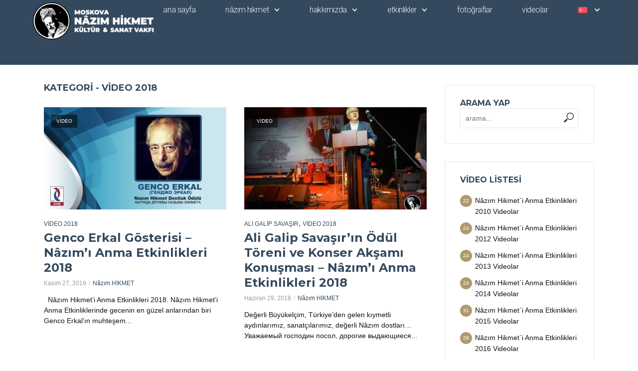

--- FILE ---
content_type: text/html; charset=UTF-8
request_url: https://nazimhikmet.com/category/video-2018/
body_size: 24934
content:
<!DOCTYPE html>
<html lang="tr-TR">
<head>
	<meta charset="UTF-8">
	<meta name="viewport" content="width=device-width, initial-scale=1.0, viewport-fit=cover" />		<title>Video 2018 &#8211; Moskova Nâzım Hikmet Kültür ve Sanat Vakfı</title>
<meta name='robots' content='max-image-preview:large' />
	<style>img:is([sizes="auto" i], [sizes^="auto," i]) { contain-intrinsic-size: 3000px 1500px }</style>
	<link rel="alternate" hreflang="ru" href="https://nazimhikmet.com/ru/category/%d0%b2%d0%b8%d0%b4%d0%b5%d0%be-2018/" />
<link rel="alternate" hreflang="tr" href="https://nazimhikmet.com/category/video-2018/" />
<link rel="alternate" hreflang="x-default" href="https://nazimhikmet.com/category/video-2018/" />
<link rel='dns-prefetch' href='//fonts.googleapis.com' />
<link rel='dns-prefetch' href='//api-maps.yandex.ru' />
<link rel='preconnect' href='//api-maps.yandex.ru' />
<link rel="alternate" type="application/rss+xml" title="Moskova Nâzım Hikmet Kültür ve Sanat Vakfı &raquo; akışı" href="https://nazimhikmet.com/feed/" />
<link rel="alternate" type="application/rss+xml" title="Moskova Nâzım Hikmet Kültür ve Sanat Vakfı &raquo; yorum akışı" href="https://nazimhikmet.com/comments/feed/" />
<link rel="alternate" type="application/rss+xml" title="Moskova Nâzım Hikmet Kültür ve Sanat Vakfı &raquo; Video 2018 kategori akışı" href="https://nazimhikmet.com/category/video-2018/feed/" />
<script type="text/javascript">
/* <![CDATA[ */
window._wpemojiSettings = {"baseUrl":"https:\/\/s.w.org\/images\/core\/emoji\/16.0.1\/72x72\/","ext":".png","svgUrl":"https:\/\/s.w.org\/images\/core\/emoji\/16.0.1\/svg\/","svgExt":".svg","source":{"concatemoji":"https:\/\/nazimhikmet.com\/wp-includes\/js\/wp-emoji-release.min.js?ver=b7761964ca91b741ada76f6005454a86"}};
/*! This file is auto-generated */
!function(s,n){var o,i,e;function c(e){try{var t={supportTests:e,timestamp:(new Date).valueOf()};sessionStorage.setItem(o,JSON.stringify(t))}catch(e){}}function p(e,t,n){e.clearRect(0,0,e.canvas.width,e.canvas.height),e.fillText(t,0,0);var t=new Uint32Array(e.getImageData(0,0,e.canvas.width,e.canvas.height).data),a=(e.clearRect(0,0,e.canvas.width,e.canvas.height),e.fillText(n,0,0),new Uint32Array(e.getImageData(0,0,e.canvas.width,e.canvas.height).data));return t.every(function(e,t){return e===a[t]})}function u(e,t){e.clearRect(0,0,e.canvas.width,e.canvas.height),e.fillText(t,0,0);for(var n=e.getImageData(16,16,1,1),a=0;a<n.data.length;a++)if(0!==n.data[a])return!1;return!0}function f(e,t,n,a){switch(t){case"flag":return n(e,"\ud83c\udff3\ufe0f\u200d\u26a7\ufe0f","\ud83c\udff3\ufe0f\u200b\u26a7\ufe0f")?!1:!n(e,"\ud83c\udde8\ud83c\uddf6","\ud83c\udde8\u200b\ud83c\uddf6")&&!n(e,"\ud83c\udff4\udb40\udc67\udb40\udc62\udb40\udc65\udb40\udc6e\udb40\udc67\udb40\udc7f","\ud83c\udff4\u200b\udb40\udc67\u200b\udb40\udc62\u200b\udb40\udc65\u200b\udb40\udc6e\u200b\udb40\udc67\u200b\udb40\udc7f");case"emoji":return!a(e,"\ud83e\udedf")}return!1}function g(e,t,n,a){var r="undefined"!=typeof WorkerGlobalScope&&self instanceof WorkerGlobalScope?new OffscreenCanvas(300,150):s.createElement("canvas"),o=r.getContext("2d",{willReadFrequently:!0}),i=(o.textBaseline="top",o.font="600 32px Arial",{});return e.forEach(function(e){i[e]=t(o,e,n,a)}),i}function t(e){var t=s.createElement("script");t.src=e,t.defer=!0,s.head.appendChild(t)}"undefined"!=typeof Promise&&(o="wpEmojiSettingsSupports",i=["flag","emoji"],n.supports={everything:!0,everythingExceptFlag:!0},e=new Promise(function(e){s.addEventListener("DOMContentLoaded",e,{once:!0})}),new Promise(function(t){var n=function(){try{var e=JSON.parse(sessionStorage.getItem(o));if("object"==typeof e&&"number"==typeof e.timestamp&&(new Date).valueOf()<e.timestamp+604800&&"object"==typeof e.supportTests)return e.supportTests}catch(e){}return null}();if(!n){if("undefined"!=typeof Worker&&"undefined"!=typeof OffscreenCanvas&&"undefined"!=typeof URL&&URL.createObjectURL&&"undefined"!=typeof Blob)try{var e="postMessage("+g.toString()+"("+[JSON.stringify(i),f.toString(),p.toString(),u.toString()].join(",")+"));",a=new Blob([e],{type:"text/javascript"}),r=new Worker(URL.createObjectURL(a),{name:"wpTestEmojiSupports"});return void(r.onmessage=function(e){c(n=e.data),r.terminate(),t(n)})}catch(e){}c(n=g(i,f,p,u))}t(n)}).then(function(e){for(var t in e)n.supports[t]=e[t],n.supports.everything=n.supports.everything&&n.supports[t],"flag"!==t&&(n.supports.everythingExceptFlag=n.supports.everythingExceptFlag&&n.supports[t]);n.supports.everythingExceptFlag=n.supports.everythingExceptFlag&&!n.supports.flag,n.DOMReady=!1,n.readyCallback=function(){n.DOMReady=!0}}).then(function(){return e}).then(function(){var e;n.supports.everything||(n.readyCallback(),(e=n.source||{}).concatemoji?t(e.concatemoji):e.wpemoji&&e.twemoji&&(t(e.twemoji),t(e.wpemoji)))}))}((window,document),window._wpemojiSettings);
/* ]]> */
</script>

<style id='wp-emoji-styles-inline-css' type='text/css'>

	img.wp-smiley, img.emoji {
		display: inline !important;
		border: none !important;
		box-shadow: none !important;
		height: 1em !important;
		width: 1em !important;
		margin: 0 0.07em !important;
		vertical-align: -0.1em !important;
		background: none !important;
		padding: 0 !important;
	}
</style>
<link rel='stylesheet' id='wp-block-library-css' href='https://nazimhikmet.com/wp-content/plugins/gutenberg/build/block-library/style.css?ver=19.7.0' type='text/css' media='all' />
<style id='classic-theme-styles-inline-css' type='text/css'>
/*! This file is auto-generated */
.wp-block-button__link{color:#fff;background-color:#32373c;border-radius:9999px;box-shadow:none;text-decoration:none;padding:calc(.667em + 2px) calc(1.333em + 2px);font-size:1.125em}.wp-block-file__button{background:#32373c;color:#fff;text-decoration:none}
</style>
<link rel='stylesheet' id='wpml-blocks-css' href='https://nazimhikmet.com/wp-content/plugins/sitepress-multilingual-cms/dist/css/blocks/styles.css?ver=4.6.14' type='text/css' media='all' />
<style id='global-styles-inline-css' type='text/css'>
:root{--wp--preset--aspect-ratio--square: 1;--wp--preset--aspect-ratio--4-3: 4/3;--wp--preset--aspect-ratio--3-4: 3/4;--wp--preset--aspect-ratio--3-2: 3/2;--wp--preset--aspect-ratio--2-3: 2/3;--wp--preset--aspect-ratio--16-9: 16/9;--wp--preset--aspect-ratio--9-16: 9/16;--wp--preset--color--black: #000000;--wp--preset--color--cyan-bluish-gray: #abb8c3;--wp--preset--color--white: #ffffff;--wp--preset--color--pale-pink: #f78da7;--wp--preset--color--vivid-red: #cf2e2e;--wp--preset--color--luminous-vivid-orange: #ff6900;--wp--preset--color--luminous-vivid-amber: #fcb900;--wp--preset--color--light-green-cyan: #7bdcb5;--wp--preset--color--vivid-green-cyan: #00d084;--wp--preset--color--pale-cyan-blue: #8ed1fc;--wp--preset--color--vivid-cyan-blue: #0693e3;--wp--preset--color--vivid-purple: #9b51e0;--wp--preset--color--vlog-acc: #ad9a6d;--wp--preset--color--vlog-meta: #999999;--wp--preset--color--vlog-txt: #111111;--wp--preset--color--vlog-bg: #ececec;--wp--preset--color--vlog-highlight-txt: #ffffff;--wp--preset--color--vlog-highlight-bg: #34495e;--wp--preset--gradient--vivid-cyan-blue-to-vivid-purple: linear-gradient(135deg,rgba(6,147,227,1) 0%,rgb(155,81,224) 100%);--wp--preset--gradient--light-green-cyan-to-vivid-green-cyan: linear-gradient(135deg,rgb(122,220,180) 0%,rgb(0,208,130) 100%);--wp--preset--gradient--luminous-vivid-amber-to-luminous-vivid-orange: linear-gradient(135deg,rgba(252,185,0,1) 0%,rgba(255,105,0,1) 100%);--wp--preset--gradient--luminous-vivid-orange-to-vivid-red: linear-gradient(135deg,rgba(255,105,0,1) 0%,rgb(207,46,46) 100%);--wp--preset--gradient--very-light-gray-to-cyan-bluish-gray: linear-gradient(135deg,rgb(238,238,238) 0%,rgb(169,184,195) 100%);--wp--preset--gradient--cool-to-warm-spectrum: linear-gradient(135deg,rgb(74,234,220) 0%,rgb(151,120,209) 20%,rgb(207,42,186) 40%,rgb(238,44,130) 60%,rgb(251,105,98) 80%,rgb(254,248,76) 100%);--wp--preset--gradient--blush-light-purple: linear-gradient(135deg,rgb(255,206,236) 0%,rgb(152,150,240) 100%);--wp--preset--gradient--blush-bordeaux: linear-gradient(135deg,rgb(254,205,165) 0%,rgb(254,45,45) 50%,rgb(107,0,62) 100%);--wp--preset--gradient--luminous-dusk: linear-gradient(135deg,rgb(255,203,112) 0%,rgb(199,81,192) 50%,rgb(65,88,208) 100%);--wp--preset--gradient--pale-ocean: linear-gradient(135deg,rgb(255,245,203) 0%,rgb(182,227,212) 50%,rgb(51,167,181) 100%);--wp--preset--gradient--electric-grass: linear-gradient(135deg,rgb(202,248,128) 0%,rgb(113,206,126) 100%);--wp--preset--gradient--midnight: linear-gradient(135deg,rgb(2,3,129) 0%,rgb(40,116,252) 100%);--wp--preset--font-size--small: 12.8px;--wp--preset--font-size--medium: 20px;--wp--preset--font-size--large: 22.4px;--wp--preset--font-size--x-large: 42px;--wp--preset--font-size--normal: 16px;--wp--preset--font-size--huge: 28.8px;--wp--preset--spacing--20: 0.44rem;--wp--preset--spacing--30: 0.67rem;--wp--preset--spacing--40: 1rem;--wp--preset--spacing--50: 1.5rem;--wp--preset--spacing--60: 2.25rem;--wp--preset--spacing--70: 3.38rem;--wp--preset--spacing--80: 5.06rem;--wp--preset--shadow--natural: 6px 6px 9px rgba(0, 0, 0, 0.2);--wp--preset--shadow--deep: 12px 12px 50px rgba(0, 0, 0, 0.4);--wp--preset--shadow--sharp: 6px 6px 0px rgba(0, 0, 0, 0.2);--wp--preset--shadow--outlined: 6px 6px 0px -3px rgba(255, 255, 255, 1), 6px 6px rgba(0, 0, 0, 1);--wp--preset--shadow--crisp: 6px 6px 0px rgba(0, 0, 0, 1);}:where(.is-layout-flex){gap: 0.5em;}:where(.is-layout-grid){gap: 0.5em;}body .is-layout-flex{display: flex;}.is-layout-flex{flex-wrap: wrap;align-items: center;}.is-layout-flex > :is(*, div){margin: 0;}body .is-layout-grid{display: grid;}.is-layout-grid > :is(*, div){margin: 0;}:where(.wp-block-columns.is-layout-flex){gap: 2em;}:where(.wp-block-columns.is-layout-grid){gap: 2em;}:where(.wp-block-post-template.is-layout-flex){gap: 1.25em;}:where(.wp-block-post-template.is-layout-grid){gap: 1.25em;}.has-black-color{color: var(--wp--preset--color--black) !important;}.has-cyan-bluish-gray-color{color: var(--wp--preset--color--cyan-bluish-gray) !important;}.has-white-color{color: var(--wp--preset--color--white) !important;}.has-pale-pink-color{color: var(--wp--preset--color--pale-pink) !important;}.has-vivid-red-color{color: var(--wp--preset--color--vivid-red) !important;}.has-luminous-vivid-orange-color{color: var(--wp--preset--color--luminous-vivid-orange) !important;}.has-luminous-vivid-amber-color{color: var(--wp--preset--color--luminous-vivid-amber) !important;}.has-light-green-cyan-color{color: var(--wp--preset--color--light-green-cyan) !important;}.has-vivid-green-cyan-color{color: var(--wp--preset--color--vivid-green-cyan) !important;}.has-pale-cyan-blue-color{color: var(--wp--preset--color--pale-cyan-blue) !important;}.has-vivid-cyan-blue-color{color: var(--wp--preset--color--vivid-cyan-blue) !important;}.has-vivid-purple-color{color: var(--wp--preset--color--vivid-purple) !important;}.has-black-background-color{background-color: var(--wp--preset--color--black) !important;}.has-cyan-bluish-gray-background-color{background-color: var(--wp--preset--color--cyan-bluish-gray) !important;}.has-white-background-color{background-color: var(--wp--preset--color--white) !important;}.has-pale-pink-background-color{background-color: var(--wp--preset--color--pale-pink) !important;}.has-vivid-red-background-color{background-color: var(--wp--preset--color--vivid-red) !important;}.has-luminous-vivid-orange-background-color{background-color: var(--wp--preset--color--luminous-vivid-orange) !important;}.has-luminous-vivid-amber-background-color{background-color: var(--wp--preset--color--luminous-vivid-amber) !important;}.has-light-green-cyan-background-color{background-color: var(--wp--preset--color--light-green-cyan) !important;}.has-vivid-green-cyan-background-color{background-color: var(--wp--preset--color--vivid-green-cyan) !important;}.has-pale-cyan-blue-background-color{background-color: var(--wp--preset--color--pale-cyan-blue) !important;}.has-vivid-cyan-blue-background-color{background-color: var(--wp--preset--color--vivid-cyan-blue) !important;}.has-vivid-purple-background-color{background-color: var(--wp--preset--color--vivid-purple) !important;}.has-black-border-color{border-color: var(--wp--preset--color--black) !important;}.has-cyan-bluish-gray-border-color{border-color: var(--wp--preset--color--cyan-bluish-gray) !important;}.has-white-border-color{border-color: var(--wp--preset--color--white) !important;}.has-pale-pink-border-color{border-color: var(--wp--preset--color--pale-pink) !important;}.has-vivid-red-border-color{border-color: var(--wp--preset--color--vivid-red) !important;}.has-luminous-vivid-orange-border-color{border-color: var(--wp--preset--color--luminous-vivid-orange) !important;}.has-luminous-vivid-amber-border-color{border-color: var(--wp--preset--color--luminous-vivid-amber) !important;}.has-light-green-cyan-border-color{border-color: var(--wp--preset--color--light-green-cyan) !important;}.has-vivid-green-cyan-border-color{border-color: var(--wp--preset--color--vivid-green-cyan) !important;}.has-pale-cyan-blue-border-color{border-color: var(--wp--preset--color--pale-cyan-blue) !important;}.has-vivid-cyan-blue-border-color{border-color: var(--wp--preset--color--vivid-cyan-blue) !important;}.has-vivid-purple-border-color{border-color: var(--wp--preset--color--vivid-purple) !important;}.has-vivid-cyan-blue-to-vivid-purple-gradient-background{background: var(--wp--preset--gradient--vivid-cyan-blue-to-vivid-purple) !important;}.has-light-green-cyan-to-vivid-green-cyan-gradient-background{background: var(--wp--preset--gradient--light-green-cyan-to-vivid-green-cyan) !important;}.has-luminous-vivid-amber-to-luminous-vivid-orange-gradient-background{background: var(--wp--preset--gradient--luminous-vivid-amber-to-luminous-vivid-orange) !important;}.has-luminous-vivid-orange-to-vivid-red-gradient-background{background: var(--wp--preset--gradient--luminous-vivid-orange-to-vivid-red) !important;}.has-very-light-gray-to-cyan-bluish-gray-gradient-background{background: var(--wp--preset--gradient--very-light-gray-to-cyan-bluish-gray) !important;}.has-cool-to-warm-spectrum-gradient-background{background: var(--wp--preset--gradient--cool-to-warm-spectrum) !important;}.has-blush-light-purple-gradient-background{background: var(--wp--preset--gradient--blush-light-purple) !important;}.has-blush-bordeaux-gradient-background{background: var(--wp--preset--gradient--blush-bordeaux) !important;}.has-luminous-dusk-gradient-background{background: var(--wp--preset--gradient--luminous-dusk) !important;}.has-pale-ocean-gradient-background{background: var(--wp--preset--gradient--pale-ocean) !important;}.has-electric-grass-gradient-background{background: var(--wp--preset--gradient--electric-grass) !important;}.has-midnight-gradient-background{background: var(--wp--preset--gradient--midnight) !important;}.has-small-font-size{font-size: var(--wp--preset--font-size--small) !important;}.has-medium-font-size{font-size: var(--wp--preset--font-size--medium) !important;}.has-large-font-size{font-size: var(--wp--preset--font-size--large) !important;}.has-x-large-font-size{font-size: var(--wp--preset--font-size--x-large) !important;}
:where(.wp-block-columns.is-layout-flex){gap: 2em;}:where(.wp-block-columns.is-layout-grid){gap: 2em;}
:root :where(.wp-block-pullquote){font-size: 1.5em;line-height: 1.6;}
:where(.wp-block-post-template.is-layout-flex){gap: 1.25em;}:where(.wp-block-post-template.is-layout-grid){gap: 1.25em;}
</style>
<link rel='stylesheet' id='mks_shortcodes_simple_line_icons-css' href='https://nazimhikmet.com/wp-content/plugins/meks-flexible-shortcodes/css/simple-line/simple-line-icons.css?ver=1.3.6' type='text/css' media='screen' />
<link rel='stylesheet' id='mks_shortcodes_css-css' href='https://nazimhikmet.com/wp-content/plugins/meks-flexible-shortcodes/css/style.css?ver=1.3.6' type='text/css' media='screen' />
<link rel='stylesheet' id='wpml-legacy-horizontal-list-0-css' href='https://nazimhikmet.com/wp-content/plugins/sitepress-multilingual-cms/templates/language-switchers/legacy-list-horizontal/style.min.css?ver=1' type='text/css' media='all' />
<style id='wpml-legacy-horizontal-list-0-inline-css' type='text/css'>
.wpml-ls-statics-footer a, .wpml-ls-statics-footer .wpml-ls-sub-menu a, .wpml-ls-statics-footer .wpml-ls-sub-menu a:link, .wpml-ls-statics-footer li:not(.wpml-ls-current-language) .wpml-ls-link, .wpml-ls-statics-footer li:not(.wpml-ls-current-language) .wpml-ls-link:link {color:#444444;background-color:#ffffff;}.wpml-ls-statics-footer a, .wpml-ls-statics-footer .wpml-ls-sub-menu a:hover,.wpml-ls-statics-footer .wpml-ls-sub-menu a:focus, .wpml-ls-statics-footer .wpml-ls-sub-menu a:link:hover, .wpml-ls-statics-footer .wpml-ls-sub-menu a:link:focus {color:#000000;background-color:#eeeeee;}.wpml-ls-statics-footer .wpml-ls-current-language > a {color:#444444;background-color:#ffffff;}.wpml-ls-statics-footer .wpml-ls-current-language:hover>a, .wpml-ls-statics-footer .wpml-ls-current-language>a:focus {color:#000000;background-color:#eeeeee;}
</style>
<link rel='stylesheet' id='wpml-menu-item-0-css' href='https://nazimhikmet.com/wp-content/plugins/sitepress-multilingual-cms/templates/language-switchers/menu-item/style.min.css?ver=1' type='text/css' media='all' />
<link rel='stylesheet' id='cmplz-general-css' href='https://nazimhikmet.com/wp-content/plugins/complianz-gdpr/assets/css/cookieblocker.min.css?ver=1754917140' type='text/css' media='all' />
<link rel='stylesheet' id='cms-navigation-style-base-css' href='https://nazimhikmet.com/wp-content/plugins/wpml-cms-nav/res/css/cms-navigation-base.css?ver=1.5.5' type='text/css' media='screen' />
<link rel='stylesheet' id='cms-navigation-style-css' href='https://nazimhikmet.com/wp-content/plugins/wpml-cms-nav/res/css/cms-navigation.css?ver=1.5.5' type='text/css' media='screen' />
<link rel='stylesheet' id='vlog-fonts-css' href='https://fonts.googleapis.com/css?family=Lato%3A400%7CMontserrat%3A400%2C700%2C600&#038;subset=latin&#038;ver=2.5.1' type='text/css' media='all' />
<link rel='stylesheet' id='vlog-font-awesome-css' href='https://nazimhikmet.com/wp-content/themes/vlog/assets/css/font-awesome.css?ver=2.5.1' type='text/css' media='all' />
<link rel='stylesheet' id='vlog-vlog-font-css' href='https://nazimhikmet.com/wp-content/themes/vlog/assets/css/vlog-font.css?ver=2.5.1' type='text/css' media='all' />
<link rel='stylesheet' id='vlog-bootstrap-css' href='https://nazimhikmet.com/wp-content/themes/vlog/assets/css/bootstrap.css?ver=2.5.1' type='text/css' media='all' />
<link rel='stylesheet' id='vlog-magnific-popup-css' href='https://nazimhikmet.com/wp-content/themes/vlog/assets/css/magnific-popup.css?ver=2.5.1' type='text/css' media='all' />
<link rel='stylesheet' id='vlog-animate-css' href='https://nazimhikmet.com/wp-content/themes/vlog/assets/css/animate.css?ver=2.5.1' type='text/css' media='all' />
<link rel='stylesheet' id='vlog-owl-carousel-css' href='https://nazimhikmet.com/wp-content/themes/vlog/assets/css/owl-carousel.css?ver=2.5.1' type='text/css' media='all' />
<link rel='stylesheet' id='vlog-main-css' href='https://nazimhikmet.com/wp-content/themes/vlog/assets/css/main.css?ver=2.5.1' type='text/css' media='all' />
<style id='vlog-main-inline-css' type='text/css'>
body,#cancel-comment-reply-link,.vlog-wl-action .vlog-button,.vlog-actions-menu .vlog-action-login a {color: #111111;font-family: 'Lato';font-weight: 400;}.vlog-body-box{background-color:#ececec;}h1, h2, h3, h4, h5, h6,.h1, .h2, .h3, .h4, .h5, .h6,blockquote,.vlog-comments .url,.comment-author b,.vlog-site-header .site-title a,.entry-content thead td,#bbpress-forums .bbp-forum-title, #bbpress-forums .bbp-topic-permalink,.wp-block-cover .wp-block-cover-image-text, .wp-block-cover .wp-block-cover-text, .wp-block-cover h2, .wp-block-cover-image .wp-block-cover-image-text, .wp-block-cover-image .wp-block-cover-text, .wp-block-cover-image h2 {font-family: 'Montserrat';font-weight: 700;}.vlog-site-header a,.dl-menuwrapper li a{font-family: 'Montserrat';font-weight: 600;}body{font-size: 1.6rem;}.entry-headline.h4{font-size: 1.8rem;}.vlog-site-header .vlog-main-nav li a{font-size: 1.3rem;}.vlog-sidebar, .vlog-site-footer p, .vlog-lay-b .entry-content p, .vlog-lay-c .entry-content p, .vlog-lay-d .entry-content p, .vlog-lay-e .entry-content p{font-size: 1.4rem;}.widget .widget-title{font-size: 1.6rem;}.vlog-mod-head .vlog-mod-title h4{font-size: 1.8rem;}h1, .h1 {font-size: 2.8rem;}h2, .h2 {font-size: 2.4rem;}h3, .h3 {font-size: 2.0rem;}h4, .h4, .vlog-no-sid .vlog-lay-d .h5, .vlog-no-sid .vlog-lay-e .h5, .vlog-no-sid .vlog-lay-f .h5 {font-size: 1.8rem;}h5, .h5, .vlog-no-sid .vlog-lay-g .h6 {font-size: 1.6rem;}h6, .h6 {font-size: 1.4rem;}.h7{font-size: 1.3rem;}.entry-headline h4{font-size: 1.8rem;}.meta-item{font-size: 1.2rem;}.vlog-top-bar,.vlog-top-bar .sub-menu{background-color: #34495e;}.vlog-top-bar ul li a,.vlog-site-date{color: #8b97a3;}.vlog-top-bar ul li:hover > a{color: #ffffff;}.vlog-header-middle{height: 140px;}.vlog-header-middle .site-title img{max-height: 140px;}.vlog-site-header,.vlog-header-shadow .vlog-header-wrapper,.vlog-site-header .vlog-main-nav .sub-menu,.vlog-actions-button .sub-menu,.vlog-site-header .vlog-main-nav > li:hover > a,.vlog-actions-button:hover > span,.vlog-action-search.active.vlog-actions-button > span,.vlog-actions-search input[type=text]:focus,.vlog-responsive-header,.dl-menuwrapper .dl-menu{background-color: #b50717;}.vlog-site-header,.vlog-site-header .entry-title a,.vlog-site-header a,.vlog-custom-cart,.dl-menuwrapper li a,.vlog-site-header .vlog-search-form input[type=text],.vlog-responsive-header,.vlog-responsive-header a.vlog-responsive-header .entry-title a,.dl-menuwrapper button,.vlog-remove-wl, .vlog-remove-ll {color: #eeeeee;}.vlog-main-nav .sub-menu li:hover > a,.vlog-main-nav > .current_page_item > a,.vlog-main-nav .current-menu-item > a,.vlog-main-nav li:not(.menu-item-has-children):hover > a,.vlog-actions-button.vlog-action-search:hover span,.vlog-actions-button.vlog-cart-icon:hover a,.dl-menuwrapper li a:focus,.dl-menuwrapper li a:hover,.dl-menuwrapper button:hover,.vlog-main-nav .vlog-mega-menu .entry-title a:hover,.vlog-menu-posts .entry-title a:hover,.vlog-menu-posts .vlog-remove-wl:hover{color: #ea4f5f;}.vlog-site-header .vlog-search-form input[type=text]::-webkit-input-placeholder { color: #eeeeee;}.vlog-site-header .vlog-search-form input[type=text]::-moz-placeholder {color: #eeeeee;}.vlog-site-header .vlog-search-form input[type=text]:-ms-input-placeholder {color: #eeeeee;}.vlog-watch-later-count{background-color: #ea4f5f;}.pulse{-webkit-box-shadow: 0 0 0 0 #f0f0f0, 0 0 0 0 rgba(234,79,95,0.7);box-shadow: 0 0 0 0 #f0f0f0, 0 0 0 0 rgba(234,79,95,0.7);}.vlog-header-bottom{background: #f6f6f6;}.vlog-header-bottom,.vlog-header-bottom .entry-title a,.vlog-header-bottom a,.vlog-header-bottom .vlog-search-form input[type=text]{color: #111111;}.vlog-header-bottom .vlog-main-nav .sub-menu li:hover > a, .vlog-header-bottom .vlog-main-nav > .current_page_item > a, .vlog-header-bottom .vlog-main-nav .current-menu-item > a, .vlog-header-bottom .vlog-main-nav li:not(.menu-item-has-children):hover > a, .vlog-header-bottom .vlog-actions-button.vlog-action-search:hover span,.vlog-header-bottom .entry-title a:hover,.vlog-header-bottom .vlog-remove-wl:hover,.vlog-header-bottom .vlog-mega-menu .entry-title a:hover{color: #9b59b6;}.vlog-header-bottom li:hover a,.vlog-header-bottom li:hover > span{color: #111111;}.vlog-header-bottom .vlog-search-form input[type=text]::-webkit-input-placeholder { color: #eeeeee;}.vlog-header-bottom .vlog-search-form input[type=text]::-moz-placeholder {color: #eeeeee;}.vlog-header-bottom .vlog-search-form input[type=text]:-ms-input-placeholder {color: #eeeeee;}.vlog-header-bottom .vlog-watch-later-count{background-color: #9b59b6;}.vlog-header-bottom .pulse{-webkit-box-shadow: 0 0 0 0 #f0f0f0, 0 0 0 0 rgba(155,89,182,0.7);box-shadow: 0 0 0 0 #f0f0f0, 0 0 0 0 rgba(155,89,182,0.7);}.vlog-sticky-header.vlog-site-header,.vlog-sticky-header.vlog-site-header .vlog-main-nav .sub-menu,.vlog-sticky-header .vlog-actions-button .sub-menu,.vlog-sticky-header.vlog-site-header .vlog-main-nav > li:hover > a,.vlog-sticky-header .vlog-actions-button:hover > span,.vlog-sticky-header .vlog-action-search.active.vlog-actions-button > span,.vlog-sticky-header .vlog-actions-search input[type=text]:focus{background-color: #b50717;}.vlog-sticky-header,.vlog-sticky-header .entry-title a,.vlog-sticky-header a,.vlog-sticky-header .vlog-search-form input[type=text],.vlog-sticky-header.vlog-site-header a{color: #eeeeee;}.vlog-sticky-header .vlog-main-nav .sub-menu li:hover > a,.vlog-sticky-header .vlog-main-nav > .current_page_item > a,.vlog-sticky-header .vlog-main-nav li:not(.menu-item-has-children):hover > a,.vlog-sticky-header .vlog-actions-button.vlog-action-search:hover span,.vlog-sticky-header.vlog-header-bottom .vlog-main-nav .current-menu-item > a,.vlog-sticky-header.vlog-header-bottom .entry-title a:hover,.vlog-sticky-header.vlog-header-bottom.vlog-remove-wl:hover,.vlog-sticky-header .vlog-main-nav .vlog-mega-menu .entry-title a:hover,.vlog-sticky-header .vlog-menu-posts .entry-title a:hover,.vlog-sticky-header .vlog-menu-posts .vlog-remove-wl:hover {color: #ea4f5f;}.vlog-header-bottom .vlog-search-form input[type=text]::-webkit-input-placeholder { color: #eeeeee;}.vlog-header-bottom .vlog-search-form input[type=text]::-moz-placeholder {color: #eeeeee;}.vlog-header-bottom .vlog-search-form input[type=text]:-ms-input-placeholder {color: #eeeeee;}.vlog-sticky-header .vlog-watch-later-count{background-color: #ea4f5f;}.vlog-sticky-header .pulse{-webkit-box-shadow: 0 0 0 0 #f0f0f0, 0 0 0 0 rgba(234,79,95,0.7);box-shadow: 0 0 0 0 #f0f0f0, 0 0 0 0 rgba(234,79,95,0.7);}a{color: #ad9a6d; }.meta-item,.meta-icon,.meta-comments a,.vlog-prev-next-nav .vlog-pn-ico,.comment-metadata a,.widget_calendar table caption,.widget_archive li,.widget_recent_comments li,.rss-date,.widget_rss cite,.widget_tag_cloud a:after,.widget_recent_entries li .post-date,.meta-tags a:after,.bbp-forums .bbp-forum-freshness a,#vlog-video-sticky-close{color: #999999; }.vlog-pagination .dots:hover, .vlog-pagination a, .vlog-post .entry-category a:hover,a.meta-icon:hover,.meta-comments:hover,.meta-comments:hover a,.vlog-prev-next-nav a,.widget_tag_cloud a,.widget_calendar table tfoot tr td a,.vlog-button-search,.meta-tags a,.vlog-all-link:hover,.vlog-sl-item:hover,.entry-content-single .meta-tags a:hover,#bbpress-forums .bbp-forum-title, #bbpress-forums .bbp-topic-permalink{color: #111111; }.vlog-count,.vlog-button,.vlog-pagination .vlog-button,.vlog-pagination .vlog-button:hover,.vlog-listen-later-count,.vlog-cart-icon a .vlog-cart-count,a.page-numbers:hover,.widget_calendar table tbody td a,.vlog-load-more a,.vlog-next a,.vlog-prev a,.vlog-pagination .next,.vlog-pagination .prev,.mks_author_link,.mks_read_more a,.vlog-wl-action .vlog-button,body .mejs-controls .mejs-time-rail .mejs-time-current,.vlog-link-pages a,body a.llms-button-action {background-color: #ad9a6d;}body a.llms-button-action:hover {background-color: #ad9a6d;color: #fff;}.vlog-pagination .uil-ripple-css div:nth-of-type(1),.vlog-pagination .uil-ripple-css div:nth-of-type(2),blockquote{border-color: #ad9a6d;}.entry-content-single a,#bbpress-forums .bbp-forum-title:hover, #bbpress-forums .bbp-topic-permalink:hover{color: #ad9a6d;}.entry-content-single a:not(.wp-block-button__link):hover,.textwidget a:hover{color: #111111;}.vlog-site-content,.vlog-content .entry-content-single a.vlog-popup-img,.vlog-format-content.vlog-sticky-video{ background: #ececec;}.vlog-content .entry-content-single a.vlog-popup-img{color: #ececec;}h1,h2,h3,h4,h5,h6,.h1, .h2, .h3, .h4, .h5, .h6,.entry-title a,.vlog-comments .url,.rsswidget:hover,.vlog-format-inplay .entry-category a:hover,.vlog-format-inplay .meta-comments a:hover,.vlog-format-inplay .action-item,.vlog-format-inplay .entry-title a,.vlog-format-inplay .entry-title a:hover { color: #34495e;}.widget ul li a{color: #111111;}.widget ul li a:hover,.entry-title a:hover,.widget .vlog-search-form .vlog-button-search:hover,.bypostauthor .comment-body .fn:before,.vlog-comments .url:hover,#cancel-comment-reply-link,.widget_tag_cloud a:hover,.meta-tags a:hover,.vlog-remove-wl:hover{color: #ad9a6d;}.entry-content p{color: #111111;}.widget_calendar #today:after{background: rgba(17,17,17,0.1)}.vlog-button,.vlog-button a,.vlog-pagination .vlog-button,.vlog-pagination .next,.vlog-pagination .prev,a.page-numbers:hover,.widget_calendar table tbody td a,.vlog-featured-info-2 .entry-title a,.vlog-load-more a,.vlog-next a,.vlog-prev a,.mks_author_link,.mks_read_more a,.vlog-wl-action .vlog-button,.vlog-link-pages a,.vlog-link-pages a:hover{color: #FFF;}#cancel-comment-reply-link, .comment-reply-link, .vlog-rm,.vlog-mod-actions .vlog-all-link,.vlog-slider-controls .owl-next, .vlog-slider-controls .owl-prev {color: #ad9a6d; border-color: rgba(173,154,109,0.7)}.vlog-mod-actions .vlog-all-link:hover,.vlog-slider-controls .owl-next:hover, .vlog-slider-controls .owl-prev:hover {color: #111111; border-color: rgba(17,17,17,0.7)}.comment-reply-link:hover,.vlog-rm:hover,a.button.product_type_simple.add_to_cart_button:hover,a.added_to_cart:hover,#cancel-comment-reply-link:hover{color: #111111;border-color: #111111;}.entry-content .wp-block-button__link,.wp-block-search__button{background: #ad9a6d; color: #ececec;}.wp-block-button__link:hover,.wp-block-search__button:hover{color: #ececec;}.wp-block-separator{border-color: rgba(17,17,17,0.2);border-bottom-width: 1px;}.wp-block-calendar tfoot a{color: #ad9a6d; }.vlog-highlight .entry-category,.vlog-highlight .entry-category a,.vlog-highlight .meta-item a,.vlog-highlight .meta-item span,.vlog-highlight .meta-item,.vlog-highlight.widget_tag_cloud a:hover{color: rgba(255,255,255,0.5);}.vlog-highlight {background: #34495e;color: #ffffff;border: none;}.vlog-highlight .widget-title{border-bottom-color: rgba(255,255,255,0.1);}.vlog-highlight .entry-title,.vlog-highlight .entry-category a:hover,.vlog-highlight .action-item,.vlog-highlight .meta-item a:hover,.vlog-highlight .widget-title span,.vlog-highlight .entry-title a,.widget.vlog-highlight ul li a,.vlog-highlight.widget_calendar table tfoot tr td a,.vlog-highlight .widget_tag_cloud a{color: #ffffff;}.vlog-highlight .widget_calendar #today:after{ background: rgba(255,255,255,0.1);}.widget.vlog-highlightinput[type=number], .widget.vlog-highlight input[type=text], .widget.vlog-highlight input[type=email], .widget.vlog-highlight input[type=url], .widget.vlog-highlight input[type=tel], .widget.vlog-highlight input[type=date], .widget.vlog-highlight input[type=password], .widget.vlog-highlight select, .widget.vlog-highlight textarea{background: #FFF;color: #111;border-color: rgba(255,255,255,0.1);}.vlog-highlight .vlog-button-search{color:#111;}.vlog-bg-box,.author .vlog-mod-desc,.vlog-bg{background: rgba(17,17,17,0.05);}.vlog-pagination .current{background: rgba(17,17,17,0.1);}.vlog-site-footer{background: #34495e;color: #ffffff;}.vlog-site-footer .widget-title,.vlog-site-footer .widget_calendar table tbody td a,.vlog-site-footer .widget_calendar table tfoot tr td a,.vlog-site-footer .widget.mks_author_widget h3,.vlog-site-footer.mks_author_link,.vlog-site-footer .vlog-button:hover,.vlog-site-footer .meta-item a:hover,.vlog-site-footer .entry-category a:hover {color: #ffffff;}.vlog-site-footer a,.vlog-site-footer ul li a,.vlog-site-footer .widget_calendar table tbody td a:hover,.vlog-site-footer .widget_calendar table tfoot tr td a:hover{color: rgba(255,255,255,0.8);}.vlog-site-footer .meta-item a,.vlog-site-footer .meta-item .meta-icon,.vlog-site-footer .widget_recent_entries li .post-date,.vlog-site-footer .meta-item{color: rgba(255,255,255,0.5);}.vlog-site-footer .meta-comments:hover,.vlog-site-footer ul li a:hover,.vlog-site-footer a:hover{color: #ffffff;}.vlog-site-footer .widget .vlog-count,.vlog-site-footer .widget_calendar table tbody td a,.vlog-site-footer a.mks_author_link,.vlog-site-footer a.mks_author_link:hover,.vlog-site-footer .widget_calendar table tbody td a:hover{color: #34495e;background: #ffffff;}.vlog-site-footer .widget .vlog-search-form input[type=text],.vlog-site-footer select{ background: #FFF; color: #111; border:#ffffff;}.vlog-site-footer .widget .vlog-search-form .vlog-button-search{color: #111;}.vlog-site-footer .vlog-mod-actions .vlog-all-link, .vlog-site-footer .vlog-slider-controls .owl-next, .vlog-site-footer .vlog-slider-controls .owl-prev{ color: rgba(255,255,255,0.8); border-color:rgba(255,255,255,0.8);}.vlog-site-footer .vlog-mod-actions .vlog-all-link:hover, .vlog-site-footer .vlog-slider-controls .owl-next:hover, .vlog-site-footer .vlog-slider-controls .owl-prev:hover{ color: rgba(255,255,255,1); border-color:rgba(255,255,255,1);}.entry-content-single ul > li:before,.vlog-comments .comment-content ul > li:before{color: #ad9a6d;}input[type=number], input[type=text], input[type=email],input[type=search], input[type=url], input[type=tel], input[type=date], input[type=password], select, textarea,.widget,.vlog-comments,.comment-list,.comment .comment-respond,.widget .vlog-search-form input[type=text],.vlog-content .vlog-prev-next-nav,.vlog-wl-action,.vlog-mod-desc .vlog-search-form,.entry-content table,.entry-content td, .entry-content th,.entry-content-single table,.entry-content-single td, .entry-content-single th,.vlog-comments table,.vlog-comments td, .vlog-comments th,.wp-block-calendar tfoot{border-color: rgba(17,17,17,0.1);}input[type=number]:focus, input[type=text]:focus, input[type=email]:focus, input[type=url]:focus, input[type=tel]:focus, input[type=date]:focus, input[type=password]:focus, select:focus, textarea:focus{border-color: rgba(17,17,17,0.3);}input[type=number], input[type=text], input[type=email], input[type=url], input[type=tel], input[type=date], input[type=password], select, textarea{background-color: rgba(17,17,17,0.03);}body div.wpforms-container-full .wpforms-form input, body div.wpforms-container-full .wpforms-form select, body div.wpforms-container-full .wpforms-form textarea {background-color: rgba(17,17,17,0.03) !important; border-color: rgba(17,17,17,0.1) !important;}.vlog-button,input[type="submit"],.woocommerce-product-search button[type="submit"],.wpcf7-submit,input[type="button"],body div.wpforms-container-full .wpforms-form input[type=submit], body div.wpforms-container-full .wpforms-form button[type=submit], body div.wpforms-container-full .wpforms-form .wpforms-page-button,body div.wpforms-container-full .wpforms-form input[type=submit]:hover, body div.wpforms-container-full .wpforms-form button[type=submit]:hover, body div.wpforms-container-full .wpforms-form .wpforms-page-button:hover {background-color: #ad9a6d;}.vlog-comments .comment-content{color: rgba(17,17,17,0.8);}li.bypostauthor > .comment-body,.vlog-rm {border-color: #ad9a6d;}.vlog-ripple-circle{stroke: #ad9a6d;}.vlog-cover-bg,.vlog-featured-2 .vlog-featured-item,.vlog-featured-3 .vlog-featured-item,.vlog-featured-4 .owl-item,.vlog-featured-5{height: 500px;}.vlog-fa-5-wrapper{height: 428px;}.vlog-fa-5-wrapper .fa-item{height: 178px;}div.bbp-submit-wrapper button, #bbpress-forums #bbp-your-profile fieldset.submit button{color:#FFF;background-color: #ad9a6d;}.vlog-breadcrumbs a:hover{color: #111111;}.vlog-breadcrumbs{ border-bottom: 1px solid rgba(17,17,17,0.1);}.vlog-special-tag-label{background-color: rgba(173,154,109,0.5);}.vlog-special-tag-label{background-color: rgba(173,154,109,0.5);}.entry-image:hover .vlog-special-tag-label{background-color: rgba(173,154,109,0.8);}.vlog-format-inplay .entry-category a,.vlog-format-inplay .action-item:hover,.vlog-featured .vlog-format-inplay .meta-icon,.vlog-featured .vlog-format-inplay .meta-item,.vlog-format-inplay .meta-comments a,.vlog-featured-2 .vlog-format-inplay .entry-category a,.vlog-featured-2 .vlog-format-inplay .action-item:hover,.vlog-featured-2 .vlog-format-inplay .meta-icon,.vlog-featured-2 .vlog-format-inplay .meta-item,.vlog-featured-2 .vlog-format-inplay .meta-comments a{color: rgba(52,73,94,0.7);}.site-title{text-transform: uppercase;}.site-description{text-transform: uppercase;}.vlog-site-header{text-transform: uppercase;}.vlog-top-bar{text-transform: uppercase;}.entry-title{text-transform: none;}.entry-category a{text-transform: uppercase;}.vlog-mod-title, comment-author .fn{text-transform: uppercase;}.widget-title{text-transform: uppercase;}.has-small-font-size{ font-size: 1.1rem;}.has-large-font-size{ font-size: 1.8rem;}.has-huge-font-size{ font-size: 2.1rem;}@media(min-width: 768px){.has-small-font-size{ font-size: 1.2rem;}.has-normal-font-size{ font-size: 1.6rem;}.has-large-font-size{ font-size: 2.2rem;}.has-huge-font-size{ font-size: 2.8rem;}}.has-vlog-acc-background-color{ background-color: #ad9a6d;}.has-vlog-acc-color{ color: #ad9a6d;}.has-vlog-meta-background-color{ background-color: #999999;}.has-vlog-meta-color{ color: #999999;}.has-vlog-txt-background-color{ background-color: #111111;}.has-vlog-txt-color{ color: #111111;}.has-vlog-bg-background-color{ background-color: #ececec;}.has-vlog-bg-color{ color: #ececec;}.has-vlog-highlight-txt-background-color{ background-color: #ffffff;}.has-vlog-highlight-txt-color{ color: #ffffff;}.has-vlog-highlight-bg-background-color{ background-color: #34495e;}.has-vlog-highlight-bg-color{ color: #34495e;}
</style>
<link rel='stylesheet' id='elementor-frontend-css' href='https://nazimhikmet.com/wp-content/plugins/elementor/assets/css/frontend.min.css?ver=3.25.0-dev3' type='text/css' media='all' />
<link rel='stylesheet' id='widget-image-css' href='https://nazimhikmet.com/wp-content/plugins/elementor/assets/css/widget-image.min.css?ver=3.25.0-dev3' type='text/css' media='all' />
<link rel='stylesheet' id='widget-nav-menu-css' href='https://nazimhikmet.com/wp-content/plugins/elementor-pro/assets/css/widget-nav-menu.min.css?ver=3.24.2' type='text/css' media='all' />
<link rel='stylesheet' id='widget-heading-css' href='https://nazimhikmet.com/wp-content/plugins/elementor/assets/css/widget-heading.min.css?ver=3.25.0-dev3' type='text/css' media='all' />
<link rel='stylesheet' id='widget-text-editor-css' href='https://nazimhikmet.com/wp-content/plugins/elementor/assets/css/widget-text-editor.min.css?ver=3.25.0-dev3' type='text/css' media='all' />
<link rel='stylesheet' id='widget-icon-list-css' href='https://nazimhikmet.com/wp-content/plugins/elementor/assets/css/widget-icon-list.min.css?ver=3.25.0-dev3' type='text/css' media='all' />
<link rel='stylesheet' id='widget-social-icons-css' href='https://nazimhikmet.com/wp-content/plugins/elementor/assets/css/widget-social-icons.min.css?ver=3.25.0-dev3' type='text/css' media='all' />
<link rel='stylesheet' id='e-apple-webkit-css' href='https://nazimhikmet.com/wp-content/plugins/elementor/assets/css/conditionals/apple-webkit.min.css?ver=3.25.0-dev3' type='text/css' media='all' />
<link rel='stylesheet' id='swiper-css' href='https://nazimhikmet.com/wp-content/plugins/elementor/assets/lib/swiper/v8/css/swiper.min.css?ver=8.4.5' type='text/css' media='all' />
<link rel='stylesheet' id='e-swiper-css' href='https://nazimhikmet.com/wp-content/plugins/elementor/assets/css/conditionals/e-swiper.min.css?ver=3.25.0-dev3' type='text/css' media='all' />
<link rel='stylesheet' id='elementor-post-140664-css' href='https://nazimhikmet.com/wp-content/uploads/elementor/css/post-140664.css?ver=1754931419' type='text/css' media='all' />
<link rel='stylesheet' id='mihdan-elementor-yandex-maps-css' href='https://nazimhikmet.com/wp-content/plugins/mihdan-elementor-yandex-maps/frontend/css/mihdan-elementor-yandex-maps.css?ver=1754910757' type='text/css' media='all' />
<link rel='stylesheet' id='elementor-pro-css' href='https://nazimhikmet.com/wp-content/plugins/elementor-pro/assets/css/frontend.min.css?ver=3.24.2' type='text/css' media='all' />
<link rel='stylesheet' id='elementor-post-148554-css' href='https://nazimhikmet.com/wp-content/uploads/elementor/css/post-148554.css?ver=1754931420' type='text/css' media='all' />
<link rel='stylesheet' id='fluentform-elementor-widget-css' href='https://nazimhikmet.com/wp-content/plugins/fluentform/assets/css/fluent-forms-elementor-widget.css?ver=5.2.6' type='text/css' media='all' />
<link rel='stylesheet' id='elementor-post-148687-css' href='https://nazimhikmet.com/wp-content/uploads/elementor/css/post-148687.css?ver=1754931420' type='text/css' media='all' />
<link rel='stylesheet' id='meks_instagram-widget-styles-css' href='https://nazimhikmet.com/wp-content/plugins/meks-easy-instagram-widget/css/widget.css?ver=b7761964ca91b741ada76f6005454a86' type='text/css' media='all' />
<link rel='stylesheet' id='meks-flickr-widget-css' href='https://nazimhikmet.com/wp-content/plugins/meks-simple-flickr-widget/css/style.css?ver=1.3' type='text/css' media='all' />
<link rel='stylesheet' id='meks-author-widget-css' href='https://nazimhikmet.com/wp-content/plugins/meks-smart-author-widget/css/style.css?ver=1.1.5' type='text/css' media='all' />
<link rel='stylesheet' id='google-fonts-1-css' href='https://fonts.googleapis.com/css?family=Roboto%3A100%2C100italic%2C200%2C200italic%2C300%2C300italic%2C400%2C400italic%2C500%2C500italic%2C600%2C600italic%2C700%2C700italic%2C800%2C800italic%2C900%2C900italic%7CPoppins%3A100%2C100italic%2C200%2C200italic%2C300%2C300italic%2C400%2C400italic%2C500%2C500italic%2C600%2C600italic%2C700%2C700italic%2C800%2C800italic%2C900%2C900italic&#038;display=swap&#038;subset=latin-ext&#038;ver=6.8.3' type='text/css' media='all' />
<link rel='stylesheet' id='elementor-icons-nazimhikmet-2-css' href='https://nazimhikmet.com/wp-content/uploads/elementor/custom-icons/nazimhikmet-2/styles.css?ver=1.0.0' type='text/css' media='all' />
<link rel="preconnect" href="https://fonts.gstatic.com/" crossorigin><script type="text/javascript" id="wpml-cookie-js-extra">
/* <![CDATA[ */
var wpml_cookies = {"wp-wpml_current_language":{"value":"tr","expires":1,"path":"\/"}};
var wpml_cookies = {"wp-wpml_current_language":{"value":"tr","expires":1,"path":"\/"}};
/* ]]> */
</script>
<script type="text/javascript" src="https://nazimhikmet.com/wp-content/plugins/sitepress-multilingual-cms/res/js/cookies/language-cookie.js?ver=4.6.14" id="wpml-cookie-js" defer="defer" data-wp-strategy="defer"></script>
<script type="text/javascript" src="https://nazimhikmet.com/wp-includes/js/jquery/jquery.min.js?ver=3.7.1" id="jquery-core-js"></script>
<script type="text/javascript" src="https://nazimhikmet.com/wp-includes/js/jquery/jquery-migrate.min.js?ver=3.4.1" id="jquery-migrate-js"></script>
<link rel="https://api.w.org/" href="https://nazimhikmet.com/wp-json/" /><link rel="alternate" title="JSON" type="application/json" href="https://nazimhikmet.com/wp-json/wp/v2/categories/32" /><link rel="EditURI" type="application/rsd+xml" title="RSD" href="https://nazimhikmet.com/xmlrpc.php?rsd" />
<meta name="generator" content="WPML ver:4.6.14 stt:45,53;" />
<meta name="generator" content="Redux 4.5.0" /><meta name="generator" content="Elementor 3.25.0-dev3; features: e_optimized_css_loading, e_font_icon_svg, additional_custom_breakpoints, e_optimized_control_loading, e_element_cache; settings: css_print_method-external, google_font-enabled, font_display-swap">
<style type="text/css">.recentcomments a{display:inline !important;padding:0 !important;margin:0 !important;}</style><!-- Yandex.Metrika counter by Yandex Metrica Plugin -->
<script type="text/javascript" >
    (function(m,e,t,r,i,k,a){m[i]=m[i]||function(){(m[i].a=m[i].a||[]).push(arguments)};
        m[i].l=1*new Date();k=e.createElement(t),a=e.getElementsByTagName(t)[0],k.async=1,k.src=r,a.parentNode.insertBefore(k,a)})
    (window, document, "script", "https://mc.yandex.ru/metrika/tag.js", "ym");

    ym(86996120, "init", {
        id:86996120,
        clickmap:true,
        trackLinks:true,
        accurateTrackBounce:true,
        webvisor:true,
	        });
</script>
<noscript><div><img src="https://mc.yandex.ru/watch/86996120" style="position:absolute; left:-9999px;" alt="" /></div></noscript>
<!-- /Yandex.Metrika counter -->
			<style>
				.e-con.e-parent:nth-of-type(n+4):not(.e-lazyloaded):not(.e-no-lazyload),
				.e-con.e-parent:nth-of-type(n+4):not(.e-lazyloaded):not(.e-no-lazyload) * {
					background-image: none !important;
				}
				@media screen and (max-height: 1024px) {
					.e-con.e-parent:nth-of-type(n+3):not(.e-lazyloaded):not(.e-no-lazyload),
					.e-con.e-parent:nth-of-type(n+3):not(.e-lazyloaded):not(.e-no-lazyload) * {
						background-image: none !important;
					}
				}
				@media screen and (max-height: 640px) {
					.e-con.e-parent:nth-of-type(n+2):not(.e-lazyloaded):not(.e-no-lazyload),
					.e-con.e-parent:nth-of-type(n+2):not(.e-lazyloaded):not(.e-no-lazyload) * {
						background-image: none !important;
					}
				}
			</style>
			<meta name="generator" content="Powered by Slider Revolution 6.6.20 - responsive, Mobile-Friendly Slider Plugin for WordPress with comfortable drag and drop interface." />
<link rel="icon" href="https://nazimhikmet.com/wp-content/uploads/2020/04/cropped-NazimHikmet-logo-Blue-Logo@0.5x-32x32.png" sizes="32x32" />
<link rel="icon" href="https://nazimhikmet.com/wp-content/uploads/2020/04/cropped-NazimHikmet-logo-Blue-Logo@0.5x-192x192.png" sizes="192x192" />
<link rel="apple-touch-icon" href="https://nazimhikmet.com/wp-content/uploads/2020/04/cropped-NazimHikmet-logo-Blue-Logo@0.5x-180x180.png" />
<meta name="msapplication-TileImage" content="https://nazimhikmet.com/wp-content/uploads/2020/04/cropped-NazimHikmet-logo-Blue-Logo@0.5x-270x270.png" />
<script>function setREVStartSize(e){
			//window.requestAnimationFrame(function() {
				window.RSIW = window.RSIW===undefined ? window.innerWidth : window.RSIW;
				window.RSIH = window.RSIH===undefined ? window.innerHeight : window.RSIH;
				try {
					var pw = document.getElementById(e.c).parentNode.offsetWidth,
						newh;
					pw = pw===0 || isNaN(pw) || (e.l=="fullwidth" || e.layout=="fullwidth") ? window.RSIW : pw;
					e.tabw = e.tabw===undefined ? 0 : parseInt(e.tabw);
					e.thumbw = e.thumbw===undefined ? 0 : parseInt(e.thumbw);
					e.tabh = e.tabh===undefined ? 0 : parseInt(e.tabh);
					e.thumbh = e.thumbh===undefined ? 0 : parseInt(e.thumbh);
					e.tabhide = e.tabhide===undefined ? 0 : parseInt(e.tabhide);
					e.thumbhide = e.thumbhide===undefined ? 0 : parseInt(e.thumbhide);
					e.mh = e.mh===undefined || e.mh=="" || e.mh==="auto" ? 0 : parseInt(e.mh,0);
					if(e.layout==="fullscreen" || e.l==="fullscreen")
						newh = Math.max(e.mh,window.RSIH);
					else{
						e.gw = Array.isArray(e.gw) ? e.gw : [e.gw];
						for (var i in e.rl) if (e.gw[i]===undefined || e.gw[i]===0) e.gw[i] = e.gw[i-1];
						e.gh = e.el===undefined || e.el==="" || (Array.isArray(e.el) && e.el.length==0)? e.gh : e.el;
						e.gh = Array.isArray(e.gh) ? e.gh : [e.gh];
						for (var i in e.rl) if (e.gh[i]===undefined || e.gh[i]===0) e.gh[i] = e.gh[i-1];
											
						var nl = new Array(e.rl.length),
							ix = 0,
							sl;
						e.tabw = e.tabhide>=pw ? 0 : e.tabw;
						e.thumbw = e.thumbhide>=pw ? 0 : e.thumbw;
						e.tabh = e.tabhide>=pw ? 0 : e.tabh;
						e.thumbh = e.thumbhide>=pw ? 0 : e.thumbh;
						for (var i in e.rl) nl[i] = e.rl[i]<window.RSIW ? 0 : e.rl[i];
						sl = nl[0];
						for (var i in nl) if (sl>nl[i] && nl[i]>0) { sl = nl[i]; ix=i;}
						var m = pw>(e.gw[ix]+e.tabw+e.thumbw) ? 1 : (pw-(e.tabw+e.thumbw)) / (e.gw[ix]);
						newh =  (e.gh[ix] * m) + (e.tabh + e.thumbh);
					}
					var el = document.getElementById(e.c);
					if (el!==null && el) el.style.height = newh+"px";
					el = document.getElementById(e.c+"_wrapper");
					if (el!==null && el) {
						el.style.height = newh+"px";
						el.style.display = "block";
					}
				} catch(e){
					console.log("Failure at Presize of Slider:" + e)
				}
			//});
		  };</script>
		<style type="text/css" id="wp-custom-css">
			.vlog-logo {

    width: 220px !important;
    height: 80px !important;
}		</style>
		</head>
<body data-rsssl=1 class="archive category category-video-2018 category-32 wp-custom-logo wp-theme-vlog vlog-v_2_5_1 elementor-beta elementor-default elementor-kit-140664">
		<div data-elementor-type="header" data-elementor-id="148554" class="elementor elementor-148554 elementor-location-header" data-elementor-post-type="elementor_library">
			<header class="elementor-element elementor-element-69865182 e-con-full e-flex e-con e-parent" data-id="69865182" data-element_type="container" data-settings="{&quot;background_background&quot;:&quot;classic&quot;}">
		<div class="elementor-element elementor-element-7df012e e-con-full e-flex e-con e-child" data-id="7df012e" data-element_type="container">
				<div class="elementor-element elementor-element-ad14125 elementor-widget elementor-widget-theme-site-logo elementor-widget-image" data-id="ad14125" data-element_type="widget" data-widget_type="theme-site-logo.default">
				<div class="elementor-widget-container">
									<a href="/">
			<img src="https://nazimhikmet.com/wp-content/uploads/elementor/thumbs/Nazim-Hikmet-Logo-2023-full-TURKCE-Black400X100-copy-41080px-ra3lehfsoqawcl42gaxcst26ynbdfkamg2raxe39wo.png" title="Nazim Hikmet Logo 2023 full TURKCE Black400X100 copy 41080px" alt="" loading="lazy" />				</a>
									</div>
				</div>
				</div>
		<div class="elementor-element elementor-element-131ab8bc e-con-full e-flex e-con e-child" data-id="131ab8bc" data-element_type="container">
				<div class="elementor-element elementor-element-4055e573 elementor-nav-menu--stretch elementor-widget__width-auto elementor-nav-menu__text-align-center elementor-nav-menu--dropdown-tablet elementor-nav-menu--toggle elementor-nav-menu--burger elementor-widget elementor-widget-nav-menu" data-id="4055e573" data-element_type="widget" data-settings="{&quot;full_width&quot;:&quot;stretch&quot;,&quot;submenu_icon&quot;:{&quot;value&quot;:&quot;&lt;svg class=\&quot;fa-svg-chevron-down e-font-icon-svg e-fas-chevron-down\&quot; viewBox=\&quot;0 0 448 512\&quot; xmlns=\&quot;http:\/\/www.w3.org\/2000\/svg\&quot;&gt;&lt;path d=\&quot;M207.029 381.476L12.686 187.132c-9.373-9.373-9.373-24.569 0-33.941l22.667-22.667c9.357-9.357 24.522-9.375 33.901-.04L224 284.505l154.745-154.021c9.379-9.335 24.544-9.317 33.901.04l22.667 22.667c9.373 9.373 9.373 24.569 0 33.941L240.971 381.476c-9.373 9.372-24.569 9.372-33.942 0z\&quot;&gt;&lt;\/path&gt;&lt;\/svg&gt;&quot;,&quot;library&quot;:&quot;fa-solid&quot;},&quot;layout&quot;:&quot;horizontal&quot;,&quot;toggle&quot;:&quot;burger&quot;}" data-widget_type="nav-menu.default">
				<div class="elementor-widget-container">
						<nav aria-label="Menü" class="elementor-nav-menu--main elementor-nav-menu__container elementor-nav-menu--layout-horizontal e--pointer-underline e--animation-fade">
				<ul id="menu-1-4055e573" class="elementor-nav-menu"><li class="menu-item menu-item-type-custom menu-item-object-custom menu-item-150773"><a href="/" class="elementor-item">Ana Sayfa</a></li>
<li class="menu-item menu-item-type-custom menu-item-object-custom menu-item-has-children menu-item-147566"><a href="#" class="elementor-item elementor-item-anchor">Nâzım Hikmet</a>
<ul class="sub-menu elementor-nav-menu--dropdown">
	<li class="menu-item menu-item-type-post_type menu-item-object-page menu-item-149457"><a href="https://nazimhikmet.com/nazim-hikmetin-yasam-oykusu/" class="elementor-sub-item">Yaşam Öyküsü</a></li>
	<li class="menu-item menu-item-type-post_type menu-item-object-page menu-item-149469"><a href="https://nazimhikmet.com/nazim-hikmet-otobiyografi/" class="elementor-sub-item">Otobiyografi</a></li>
</ul>
</li>
<li class="menu-item menu-item-type-custom menu-item-object-custom menu-item-has-children menu-item-147571"><a href="#" class="elementor-item elementor-item-anchor">Hakkımızda</a>
<ul class="sub-menu elementor-nav-menu--dropdown">
	<li class="menu-item menu-item-type-post_type menu-item-object-page menu-item-147598"><a href="https://nazimhikmet.com/hakkimizda-moskova-nazim-hikmet-vakfi/" class="elementor-sub-item">Vakıf Hakkında</a></li>
	<li class="menu-item menu-item-type-post_type menu-item-object-page menu-item-149753"><a href="https://nazimhikmet.com/moskova-nazim-hikmet-vakfi-tarihce/" class="elementor-sub-item">Tarihçe</a></li>
	<li class="menu-item menu-item-type-post_type menu-item-object-page menu-item-149336"><a href="https://nazimhikmet.com/moskova-nazim-hikmet-kultur-ve-sanat-vakfi-yonetim-kurulu-uyeleri/" class="elementor-sub-item">Yönetim Kurulu</a></li>
	<li class="menu-item menu-item-type-post_type menu-item-object-page menu-item-149754"><a href="https://nazimhikmet.com/ali-galip-savasir-baskanin-mesaji/" class="elementor-sub-item">Başkanın Mesajı</a></li>
	<li class="menu-item menu-item-type-post_type menu-item-object-page menu-item-147749"><a href="https://nazimhikmet.com/nazim-hikmet-dostluk-odulu-galleri/" class="elementor-sub-item">Dostluk Ödülü</a></li>
	<li class="menu-item menu-item-type-post_type menu-item-object-page menu-item-149337"><a href="https://nazimhikmet.com/nazim-hikmet-dostluk-odulleri/" class="elementor-sub-item">Dostluk Ödülleri Sahipleri</a></li>
	<li class="menu-item menu-item-type-post_type menu-item-object-page menu-item-150171"><a href="https://nazimhikmet.com/iletisim/" class="elementor-sub-item">İletişim</a></li>
</ul>
</li>
<li class="menu-item menu-item-type-custom menu-item-object-custom menu-item-has-children menu-item-149894"><a href="#" class="elementor-item elementor-item-anchor">Etkinlikler</a>
<ul class="sub-menu elementor-nav-menu--dropdown">
	<li class="menu-item menu-item-type-post_type menu-item-object-page menu-item-149898"><a href="https://nazimhikmet.com/3-haziran-anma-etkinlikleri/" class="elementor-sub-item">3 Haziran Anma Etkinlikleri</a></li>
	<li class="menu-item menu-item-type-post_type menu-item-object-page menu-item-149897"><a href="https://nazimhikmet.com/15-ocak-dogum-gunu-anma-etkinlikleri/" class="elementor-sub-item">15 Ocak Doğum Günü Anma Etkinlikleri</a></li>
	<li class="menu-item menu-item-type-post_type menu-item-object-page menu-item-149896"><a href="https://nazimhikmet.com/uluslararasi-bilimsel-ve-uygulamali-genclik-konferansi/" class="elementor-sub-item">Gençlik Konferansı</a></li>
	<li class="menu-item menu-item-type-post_type menu-item-object-page menu-item-149895"><a href="https://nazimhikmet.com/nazim-hikmet-uluslararasi-sempozyumu/" class="elementor-sub-item">Nâzım Hikmet Uluslararası Sempozyumu</a></li>
</ul>
</li>
<li class="menu-item menu-item-type-post_type menu-item-object-page menu-item-147564"><a href="https://nazimhikmet.com/nazim-hikmet-fotograflar-sayfasi/" class="elementor-item">Fotoğraflar</a></li>
<li class="menu-item menu-item-type-post_type menu-item-object-page menu-item-147565"><a href="https://nazimhikmet.com/nazim-hikmet-videolar-sayfasi/" class="elementor-item">Videolar</a></li>
<li class="menu-item wpml-ls-slot-641 wpml-ls-item wpml-ls-item-tr wpml-ls-current-language wpml-ls-menu-item wpml-ls-last-item menu-item-type-wpml_ls_menu_item menu-item-object-wpml_ls_menu_item menu-item-has-children menu-item-wpml-ls-641-tr"><a href="https://nazimhikmet.com/category/video-2018/" class="elementor-item"><img
            class="wpml-ls-flag"
            src="https://nazimhikmet.com/wp-content/plugins/sitepress-multilingual-cms/res/flags/tr.svg"
            alt="Türkçe"
            
            
    /></a>
<ul class="sub-menu elementor-nav-menu--dropdown">
	<li class="menu-item wpml-ls-slot-641 wpml-ls-item wpml-ls-item-ru wpml-ls-menu-item wpml-ls-first-item menu-item-type-wpml_ls_menu_item menu-item-object-wpml_ls_menu_item menu-item-wpml-ls-641-ru"><a href="https://nazimhikmet.com/ru/category/%d0%b2%d0%b8%d0%b4%d0%b5%d0%be-2018/" class="elementor-sub-item"><img
            class="wpml-ls-flag"
            src="https://nazimhikmet.com/wp-content/plugins/sitepress-multilingual-cms/res/flags/ru.svg"
            alt="Rusça"
            
            
    /></a></li>
</ul>
</li>
</ul>			</nav>
					<div class="elementor-menu-toggle" role="button" tabindex="0" aria-label="Menu Toggle" aria-expanded="false">
			<svg aria-hidden="true" role="presentation" class="elementor-menu-toggle__icon--open e-font-icon-svg e-eicon-menu-bar" viewBox="0 0 1000 1000" xmlns="http://www.w3.org/2000/svg"><path d="M104 333H896C929 333 958 304 958 271S929 208 896 208H104C71 208 42 237 42 271S71 333 104 333ZM104 583H896C929 583 958 554 958 521S929 458 896 458H104C71 458 42 487 42 521S71 583 104 583ZM104 833H896C929 833 958 804 958 771S929 708 896 708H104C71 708 42 737 42 771S71 833 104 833Z"></path></svg><svg aria-hidden="true" role="presentation" class="elementor-menu-toggle__icon--close e-font-icon-svg e-eicon-close" viewBox="0 0 1000 1000" xmlns="http://www.w3.org/2000/svg"><path d="M742 167L500 408 258 167C246 154 233 150 217 150 196 150 179 158 167 167 154 179 150 196 150 212 150 229 154 242 171 254L408 500 167 742C138 771 138 800 167 829 196 858 225 858 254 829L496 587 738 829C750 842 767 846 783 846 800 846 817 842 829 829 842 817 846 804 846 783 846 767 842 750 829 737L588 500 833 258C863 229 863 200 833 171 804 137 775 137 742 167Z"></path></svg>			<span class="elementor-screen-only">Menü</span>
		</div>
					<nav class="elementor-nav-menu--dropdown elementor-nav-menu__container" aria-hidden="true">
				<ul id="menu-2-4055e573" class="elementor-nav-menu"><li class="menu-item menu-item-type-custom menu-item-object-custom menu-item-150773"><a href="/" class="elementor-item" tabindex="-1">Ana Sayfa</a></li>
<li class="menu-item menu-item-type-custom menu-item-object-custom menu-item-has-children menu-item-147566"><a href="#" class="elementor-item elementor-item-anchor" tabindex="-1">Nâzım Hikmet</a>
<ul class="sub-menu elementor-nav-menu--dropdown">
	<li class="menu-item menu-item-type-post_type menu-item-object-page menu-item-149457"><a href="https://nazimhikmet.com/nazim-hikmetin-yasam-oykusu/" class="elementor-sub-item" tabindex="-1">Yaşam Öyküsü</a></li>
	<li class="menu-item menu-item-type-post_type menu-item-object-page menu-item-149469"><a href="https://nazimhikmet.com/nazim-hikmet-otobiyografi/" class="elementor-sub-item" tabindex="-1">Otobiyografi</a></li>
</ul>
</li>
<li class="menu-item menu-item-type-custom menu-item-object-custom menu-item-has-children menu-item-147571"><a href="#" class="elementor-item elementor-item-anchor" tabindex="-1">Hakkımızda</a>
<ul class="sub-menu elementor-nav-menu--dropdown">
	<li class="menu-item menu-item-type-post_type menu-item-object-page menu-item-147598"><a href="https://nazimhikmet.com/hakkimizda-moskova-nazim-hikmet-vakfi/" class="elementor-sub-item" tabindex="-1">Vakıf Hakkında</a></li>
	<li class="menu-item menu-item-type-post_type menu-item-object-page menu-item-149753"><a href="https://nazimhikmet.com/moskova-nazim-hikmet-vakfi-tarihce/" class="elementor-sub-item" tabindex="-1">Tarihçe</a></li>
	<li class="menu-item menu-item-type-post_type menu-item-object-page menu-item-149336"><a href="https://nazimhikmet.com/moskova-nazim-hikmet-kultur-ve-sanat-vakfi-yonetim-kurulu-uyeleri/" class="elementor-sub-item" tabindex="-1">Yönetim Kurulu</a></li>
	<li class="menu-item menu-item-type-post_type menu-item-object-page menu-item-149754"><a href="https://nazimhikmet.com/ali-galip-savasir-baskanin-mesaji/" class="elementor-sub-item" tabindex="-1">Başkanın Mesajı</a></li>
	<li class="menu-item menu-item-type-post_type menu-item-object-page menu-item-147749"><a href="https://nazimhikmet.com/nazim-hikmet-dostluk-odulu-galleri/" class="elementor-sub-item" tabindex="-1">Dostluk Ödülü</a></li>
	<li class="menu-item menu-item-type-post_type menu-item-object-page menu-item-149337"><a href="https://nazimhikmet.com/nazim-hikmet-dostluk-odulleri/" class="elementor-sub-item" tabindex="-1">Dostluk Ödülleri Sahipleri</a></li>
	<li class="menu-item menu-item-type-post_type menu-item-object-page menu-item-150171"><a href="https://nazimhikmet.com/iletisim/" class="elementor-sub-item" tabindex="-1">İletişim</a></li>
</ul>
</li>
<li class="menu-item menu-item-type-custom menu-item-object-custom menu-item-has-children menu-item-149894"><a href="#" class="elementor-item elementor-item-anchor" tabindex="-1">Etkinlikler</a>
<ul class="sub-menu elementor-nav-menu--dropdown">
	<li class="menu-item menu-item-type-post_type menu-item-object-page menu-item-149898"><a href="https://nazimhikmet.com/3-haziran-anma-etkinlikleri/" class="elementor-sub-item" tabindex="-1">3 Haziran Anma Etkinlikleri</a></li>
	<li class="menu-item menu-item-type-post_type menu-item-object-page menu-item-149897"><a href="https://nazimhikmet.com/15-ocak-dogum-gunu-anma-etkinlikleri/" class="elementor-sub-item" tabindex="-1">15 Ocak Doğum Günü Anma Etkinlikleri</a></li>
	<li class="menu-item menu-item-type-post_type menu-item-object-page menu-item-149896"><a href="https://nazimhikmet.com/uluslararasi-bilimsel-ve-uygulamali-genclik-konferansi/" class="elementor-sub-item" tabindex="-1">Gençlik Konferansı</a></li>
	<li class="menu-item menu-item-type-post_type menu-item-object-page menu-item-149895"><a href="https://nazimhikmet.com/nazim-hikmet-uluslararasi-sempozyumu/" class="elementor-sub-item" tabindex="-1">Nâzım Hikmet Uluslararası Sempozyumu</a></li>
</ul>
</li>
<li class="menu-item menu-item-type-post_type menu-item-object-page menu-item-147564"><a href="https://nazimhikmet.com/nazim-hikmet-fotograflar-sayfasi/" class="elementor-item" tabindex="-1">Fotoğraflar</a></li>
<li class="menu-item menu-item-type-post_type menu-item-object-page menu-item-147565"><a href="https://nazimhikmet.com/nazim-hikmet-videolar-sayfasi/" class="elementor-item" tabindex="-1">Videolar</a></li>
<li class="menu-item wpml-ls-slot-641 wpml-ls-item wpml-ls-item-tr wpml-ls-current-language wpml-ls-menu-item wpml-ls-last-item menu-item-type-wpml_ls_menu_item menu-item-object-wpml_ls_menu_item menu-item-has-children menu-item-wpml-ls-641-tr"><a href="https://nazimhikmet.com/category/video-2018/" class="elementor-item" tabindex="-1"><img
            class="wpml-ls-flag"
            src="https://nazimhikmet.com/wp-content/plugins/sitepress-multilingual-cms/res/flags/tr.svg"
            alt="Türkçe"
            
            
    /></a>
<ul class="sub-menu elementor-nav-menu--dropdown">
	<li class="menu-item wpml-ls-slot-641 wpml-ls-item wpml-ls-item-ru wpml-ls-menu-item wpml-ls-first-item menu-item-type-wpml_ls_menu_item menu-item-object-wpml_ls_menu_item menu-item-wpml-ls-641-ru"><a href="https://nazimhikmet.com/ru/category/%d0%b2%d0%b8%d0%b4%d0%b5%d0%be-2018/" class="elementor-sub-item" tabindex="-1"><img
            class="wpml-ls-flag"
            src="https://nazimhikmet.com/wp-content/plugins/sitepress-multilingual-cms/res/flags/ru.svg"
            alt="Rusça"
            
            
    /></a></li>
</ul>
</li>
</ul>			</nav>
				</div>
				</div>
				</div>
				</header>
				</div>
		




<div class="vlog-section ">
    <div class="container">
        
        
        <div class="vlog-content">
            <div class="row">
                <div class="vlog-module module-posts col-lg-12">
                	
                	
				    <div class="vlog-mod-head"><div class="vlog-mod-title"><h1 class="h4">Kategori - Video 2018</h1></div></div>
				    <div class="row vlog-posts row-eq-height vlog-posts">
				    	
				    								
							
														
								<article class="vlog-lay-c vlog-post col-lg-6 col-md-6 col-sm-6 col-xs-12 post-6381 post type-post status-publish format-video has-post-thumbnail hentry category-video-2018 tag-aligalipsavasir tag-bugunpazar tag-genco-erkal tag-genco-erkal-moskova tag-gencoerkal tag-moskova tag-vlog tag-nazim-hikmet-mezari tag-nazimhikmet tag-nazimhikmetanma tag-nazimhikmetdostlukodulu tag-rtib tag-siir tag-video tag-yasamayadair post_format-post-format-video series-nazim-hikmeti-anma-etkinlikleri-2018-video">
	
	    <div class="entry-image">
                <a href="https://nazimhikmet.com/genco-erkal-gosterisi-nazimi-anma-etkinlikleri-2018/" title="Genco Erkal Gösterisi &#8211; Nâzım&#8217;ı Anma Etkinlikleri 2018" class=""  data-id="6381" data-format="video">
            <img fetchpriority="high" width="366" height="205" src="https://nazimhikmet.com/wp-content/uploads/2018/06/nazim-2018-B-GENCO-ERKAL-366x205.jpg" class="attachment-vlog-lay-b size-vlog-lay-b wp-post-image" alt="" srcset="https://nazimhikmet.com/wp-content/uploads/2018/06/nazim-2018-B-GENCO-ERKAL-366x205.jpg 366w, https://nazimhikmet.com/wp-content/uploads/2018/06/nazim-2018-B-GENCO-ERKAL-300x169.jpg 300w, https://nazimhikmet.com/wp-content/uploads/2018/06/nazim-2018-B-GENCO-ERKAL-768x428.jpg 768w, https://nazimhikmet.com/wp-content/uploads/2018/06/nazim-2018-B-GENCO-ERKAL-1024x576.jpg 1024w, https://nazimhikmet.com/wp-content/uploads/2018/06/nazim-2018-B-GENCO-ERKAL-1104x621.jpg 1104w, https://nazimhikmet.com/wp-content/uploads/2018/06/nazim-2018-B-GENCO-ERKAL-534x300.jpg 534w, https://nazimhikmet.com/wp-content/uploads/2018/06/nazim-2018-B-GENCO-ERKAL-165x92.jpg 165w, https://nazimhikmet.com/wp-content/uploads/2018/06/nazim-2018-B-GENCO-ERKAL-249x140.jpg 249w, https://nazimhikmet.com/wp-content/uploads/2018/06/nazim-2018-B-GENCO-ERKAL-232x130.jpg 232w, https://nazimhikmet.com/wp-content/uploads/2018/06/nazim-2018-B-GENCO-ERKAL-344x193.jpg 344w, https://nazimhikmet.com/wp-content/uploads/2018/06/nazim-2018-B-GENCO-ERKAL.jpg 1920w" sizes="(max-width: 366px) 100vw, 366px" />                                   <div class="vlog-labels medium"><span class="vlog-format-label">Video</span></div>            	                </a>
    </div>
	
	<div class="entry-header">

		                            
        
                    <span class="entry-category"><a href="https://nazimhikmet.com/category/video-2018/" class="vlog-cat-32">Video 2018</a></span>
        
	    <h2 class="entry-title h2"><a href="https://nazimhikmet.com/genco-erkal-gosterisi-nazimi-anma-etkinlikleri-2018/">Genco Erkal Gösterisi &#8211; Nâzım&#8217;ı Anma Etkinlikleri 2018</a></h2>
	</div>
	    
	                    <div class="entry-meta"><div class="meta-item meta-date"><span class="updated meta-icon">Kasım 27, 2019</span></div><div class="meta-item meta-author"><span class="vcard author"><span class="fn"><a href="https://nazimhikmet.com/author/k734klqx3d/" class="meta-icon">Nâzım HİKMET</a></span></span></div></div>
            
		    <div class="entry-content">
	        <p>&nbsp; Nâzım Hikmet&#8217;i Anma Etkinlikleri 2018. Nâzım Hikmet’i Anma Etkinliklerinde gecenin en güzel anlarından biri Genco Erkal’ın muhteşem...</p>
	    </div>
	
            
                

</article>															
														
								<article class="vlog-lay-c vlog-post col-lg-6 col-md-6 col-sm-6 col-xs-12 post-2355 post type-post status-publish format-video has-post-thumbnail hentry category-ali-galip-savasir category-video-2018 tag-ali-galip-savasir tag-konser tag-moskova tag-nazim-hikmet tag-nazim-hikmet-mezari tag-rtib tag-rusya tag-video post_format-post-format-video series-nazim-hikmeti-anma-etkinlikleri-2018-video">
	
	    <div class="entry-image">
                <a href="https://nazimhikmet.com/ali-galip-savasir-konser-konusmasi-nazimi-anma-etkinlikleri-2018/" title="Ali Galip Savaşır&#8217;ın Ödül Töreni ve Konser Akşamı Konuşması &#8211; Nâzım&#8217;ı Anma Etkinlikleri 2018" class=""  data-id="2355" data-format="video">
            <img width="366" height="205" src="https://nazimhikmet.com/wp-content/uploads/2018/06/nazimhikmet-2018-konser-00584-366x205.jpg" class="attachment-vlog-lay-b size-vlog-lay-b wp-post-image" alt="Ali Galip Savaşır" srcset="https://nazimhikmet.com/wp-content/uploads/2018/06/nazimhikmet-2018-konser-00584-366x205.jpg 366w, https://nazimhikmet.com/wp-content/uploads/2018/06/nazimhikmet-2018-konser-00584-768x428.jpg 768w, https://nazimhikmet.com/wp-content/uploads/2018/06/nazimhikmet-2018-konser-00584-534x300.jpg 534w, https://nazimhikmet.com/wp-content/uploads/2018/06/nazimhikmet-2018-konser-00584-165x92.jpg 165w, https://nazimhikmet.com/wp-content/uploads/2018/06/nazimhikmet-2018-konser-00584-249x140.jpg 249w, https://nazimhikmet.com/wp-content/uploads/2018/06/nazimhikmet-2018-konser-00584-232x130.jpg 232w, https://nazimhikmet.com/wp-content/uploads/2018/06/nazimhikmet-2018-konser-00584-344x193.jpg 344w" sizes="(max-width: 366px) 100vw, 366px" />                                   <div class="vlog-labels medium"><span class="vlog-format-label">Video</span></div>            	                </a>
    </div>
	
	<div class="entry-header">

		                            
        
                    <span class="entry-category"><a href="https://nazimhikmet.com/category/hakkimizda-mnhv/yonetim-kurulu/ali-galip-savasir/" class="vlog-cat-654">Ali Galip Savaşır</a>, <a href="https://nazimhikmet.com/category/video-2018/" class="vlog-cat-32">Video 2018</a></span>
        
	    <h2 class="entry-title h2"><a href="https://nazimhikmet.com/ali-galip-savasir-konser-konusmasi-nazimi-anma-etkinlikleri-2018/">Ali Galip Savaşır&#8217;ın Ödül Töreni ve Konser Akşamı Konuşması &#8211; Nâzım&#8217;ı Anma Etkinlikleri 2018</a></h2>
	</div>
	    
	                    <div class="entry-meta"><div class="meta-item meta-date"><span class="updated meta-icon">Haziran 29, 2018</span></div><div class="meta-item meta-author"><span class="vcard author"><span class="fn"><a href="https://nazimhikmet.com/author/k734klqx3d/" class="meta-icon">Nâzım HİKMET</a></span></span></div></div>
            
		    <div class="entry-content">
	        <p>Değerli Büyükelçim, Türkiye’den gelen kıymetli aydınlarımız, sanatçılarımız, değerli Nâzım dostları… Уважаемый господин посол, дорогие выдающиеся...</p>
	    </div>
	
            
                

</article>															
														
								<article class="vlog-lay-c vlog-post col-lg-6 col-md-6 col-sm-6 col-xs-12 post-2306 post type-post status-publish format-video has-post-thumbnail hentry category-video-2018 tag-moskova tag-vlog tag-nazim-hikmet-mezari tag-rtib tag-rusya tag-sila tag-sila-gencoglu tag-sila-moskova-konseri tag-video tag-yigidim-aslanim post_format-post-format-video series-nazim-hikmeti-anma-etkinlikleri-2018-video">
	
	    <div class="entry-image">
                <a href="https://nazimhikmet.com/sila-konseri-yigidim-aslanim-nazimi-anma-etkinlikleri-2018/" title="Sıla Konseri | Yiğidim Aslanım &#8211; Nâzım&#8217;ı Anma Etkinlikleri 2018" class=""  data-id="2306" data-format="video">
            <img width="366" height="205" src="https://nazimhikmet.com/wp-content/uploads/2018/06/nazimhikmet-2018-konser-01666-366x205.jpg" class="attachment-vlog-lay-b size-vlog-lay-b wp-post-image" alt="" srcset="https://nazimhikmet.com/wp-content/uploads/2018/06/nazimhikmet-2018-konser-01666-366x205.jpg 366w, https://nazimhikmet.com/wp-content/uploads/2018/06/nazimhikmet-2018-konser-01666-768x428.jpg 768w, https://nazimhikmet.com/wp-content/uploads/2018/06/nazimhikmet-2018-konser-01666-534x300.jpg 534w, https://nazimhikmet.com/wp-content/uploads/2018/06/nazimhikmet-2018-konser-01666-165x92.jpg 165w, https://nazimhikmet.com/wp-content/uploads/2018/06/nazimhikmet-2018-konser-01666-249x140.jpg 249w, https://nazimhikmet.com/wp-content/uploads/2018/06/nazimhikmet-2018-konser-01666-232x130.jpg 232w, https://nazimhikmet.com/wp-content/uploads/2018/06/nazimhikmet-2018-konser-01666-344x193.jpg 344w" sizes="(max-width: 366px) 100vw, 366px" />                                   <div class="vlog-labels medium"><span class="vlog-format-label">Video</span></div>            	                </a>
    </div>
	
	<div class="entry-header">

		                            
        
                    <span class="entry-category"><a href="https://nazimhikmet.com/category/video-2018/" class="vlog-cat-32">Video 2018</a></span>
        
	    <h2 class="entry-title h2"><a href="https://nazimhikmet.com/sila-konseri-yigidim-aslanim-nazimi-anma-etkinlikleri-2018/">Sıla Konseri | Yiğidim Aslanım &#8211; Nâzım&#8217;ı Anma Etkinlikleri 2018</a></h2>
	</div>
	    
	                    <div class="entry-meta"><div class="meta-item meta-date"><span class="updated meta-icon">Haziran 23, 2018</span></div><div class="meta-item meta-author"><span class="vcard author"><span class="fn"><a href="https://nazimhikmet.com/author/k734klqx3d/" class="meta-icon">Nâzım HİKMET</a></span></span></div></div>
            
		    <div class="entry-content">
	        <p>Nâzım Hikmet'i Anma Etkinlikleri kapsamında Sıla'nın Moskova'da verdiği konser 2018 |  Kız Çocuğu</p>
	    </div>
	
            
                

</article>															
														
								<article class="vlog-lay-c vlog-post col-lg-6 col-md-6 col-sm-6 col-xs-12 post-2289 post type-post status-publish format-video has-post-thumbnail hentry category-video-2018 tag-moskova tag-vlog tag-nazim-hikmet-mezari tag-rtib tag-rusya tag-sila tag-sila-gencoglu tag-sila-moskova-konseri tag-video post_format-post-format-video series-nazim-hikmeti-anma-etkinlikleri-2018-video">
	
	    <div class="entry-image">
                <a href="https://nazimhikmet.com/sila-konseri-kiz-cocugu-nazimi-anma-etkinlikleri-2018/" title="Sıla Konseri | Kız Çocuğu &#8211; Nâzım&#8217;ı Anma Etkinlikleri 2018" class=""  data-id="2289" data-format="video">
            <img width="366" height="205" src="https://nazimhikmet.com/wp-content/uploads/2018/06/nazimhikmet-2018-konser-01464-366x205.jpg" class="attachment-vlog-lay-b size-vlog-lay-b wp-post-image" alt="Sıla Moskova Konseri 2018" srcset="https://nazimhikmet.com/wp-content/uploads/2018/06/nazimhikmet-2018-konser-01464-366x205.jpg 366w, https://nazimhikmet.com/wp-content/uploads/2018/06/nazimhikmet-2018-konser-01464-768x428.jpg 768w, https://nazimhikmet.com/wp-content/uploads/2018/06/nazimhikmet-2018-konser-01464-534x300.jpg 534w, https://nazimhikmet.com/wp-content/uploads/2018/06/nazimhikmet-2018-konser-01464-165x92.jpg 165w, https://nazimhikmet.com/wp-content/uploads/2018/06/nazimhikmet-2018-konser-01464-249x140.jpg 249w, https://nazimhikmet.com/wp-content/uploads/2018/06/nazimhikmet-2018-konser-01464-232x130.jpg 232w, https://nazimhikmet.com/wp-content/uploads/2018/06/nazimhikmet-2018-konser-01464-344x193.jpg 344w" sizes="(max-width: 366px) 100vw, 366px" />                                   <div class="vlog-labels medium"><span class="vlog-format-label">Video</span></div>            	                </a>
    </div>
	
	<div class="entry-header">

		                            
        
                    <span class="entry-category"><a href="https://nazimhikmet.com/category/video-2018/" class="vlog-cat-32">Video 2018</a></span>
        
	    <h2 class="entry-title h2"><a href="https://nazimhikmet.com/sila-konseri-kiz-cocugu-nazimi-anma-etkinlikleri-2018/">Sıla Konseri | Kız Çocuğu &#8211; Nâzım&#8217;ı Anma Etkinlikleri 2018</a></h2>
	</div>
	    
	                    <div class="entry-meta"><div class="meta-item meta-date"><span class="updated meta-icon">Haziran 21, 2018</span></div><div class="meta-item meta-author"><span class="vcard author"><span class="fn"><a href="https://nazimhikmet.com/author/k734klqx3d/" class="meta-icon">Nâzım HİKMET</a></span></span></div></div>
            
		    <div class="entry-content">
	        <p>Nâzım Hikmet'i Anma Etkinlikleri kapsamında Sıla'nın Moskova'da verdiği konser 2018 |  Kız Çocuğu</p>
	    </div>
	
            
                

</article>															
														
								<article class="vlog-lay-c vlog-post col-lg-6 col-md-6 col-sm-6 col-xs-12 post-2201 post type-post status-publish format-video has-post-thumbnail hentry category-video-2018 tag-genco-erkal tag-genco-erkal-moskova tag-moskova tag-vlog tag-nazim-hikmet-mezari tag-rtib tag-siir tag-video post_format-post-format-video series-nazim-hikmeti-anma-etkinlikleri-2018-video">
	
	    <div class="entry-image">
                <a href="https://nazimhikmet.com/genco-erkal-konusmasi-nazimi-anma-etkinlikleri-2018/" title="Genco Erkal Konuşması &#8211; Nâzım&#8217;ı Anma Etkinlikleri 2018" class=""  data-id="2201" data-format="video">
            <img width="366" height="205" src="https://nazimhikmet.com/wp-content/uploads/2018/06/nazimhikmet-2018-mezar-00942-366x205.jpg" class="attachment-vlog-lay-b size-vlog-lay-b wp-post-image" alt="Genco Erkal Moskova" srcset="https://nazimhikmet.com/wp-content/uploads/2018/06/nazimhikmet-2018-mezar-00942-366x205.jpg 366w, https://nazimhikmet.com/wp-content/uploads/2018/06/nazimhikmet-2018-mezar-00942-768x428.jpg 768w, https://nazimhikmet.com/wp-content/uploads/2018/06/nazimhikmet-2018-mezar-00942-534x300.jpg 534w, https://nazimhikmet.com/wp-content/uploads/2018/06/nazimhikmet-2018-mezar-00942-165x92.jpg 165w, https://nazimhikmet.com/wp-content/uploads/2018/06/nazimhikmet-2018-mezar-00942-249x140.jpg 249w, https://nazimhikmet.com/wp-content/uploads/2018/06/nazimhikmet-2018-mezar-00942-232x130.jpg 232w, https://nazimhikmet.com/wp-content/uploads/2018/06/nazimhikmet-2018-mezar-00942-344x193.jpg 344w" sizes="(max-width: 366px) 100vw, 366px" />                                   <div class="vlog-labels medium"><span class="vlog-format-label">Video</span></div>            	                </a>
    </div>
	
	<div class="entry-header">

		                            
        
                    <span class="entry-category"><a href="https://nazimhikmet.com/category/video-2018/" class="vlog-cat-32">Video 2018</a></span>
        
	    <h2 class="entry-title h2"><a href="https://nazimhikmet.com/genco-erkal-konusmasi-nazimi-anma-etkinlikleri-2018/">Genco Erkal Konuşması &#8211; Nâzım&#8217;ı Anma Etkinlikleri 2018</a></h2>
	</div>
	    
	                    <div class="entry-meta"><div class="meta-item meta-date"><span class="updated meta-icon">Haziran 13, 2018</span></div><div class="meta-item meta-author"><span class="vcard author"><span class="fn"><a href="https://nazimhikmet.com/author/k734klqx3d/" class="meta-icon">Nâzım HİKMET</a></span></span></div></div>
            
		    <div class="entry-content">
	        <p>﻿ Nâzım Hikmet&#8217;i Anma Etkinlikleri 2018. Büyük sanatçımız Genco Erkal büyük şair Nâzım Hikmet&#8217;in mezarı başında konuştu. Kerem Gibi Hava...</p>
	    </div>
	
            
                

</article>															
														
								<article class="vlog-lay-c vlog-post col-lg-6 col-md-6 col-sm-6 col-xs-12 post-2197 post type-post status-publish format-video has-post-thumbnail hentry category-video-2018 tag-moskova tag-vlog tag-nazim-hikmet-mezari tag-rtib tag-sila tag-sila-gencoglu tag-sila-moskova tag-video post_format-post-format-video series-nazim-hikmeti-anma-etkinlikleri-2018-video">
	
	    <div class="entry-image">
                <a href="https://nazimhikmet.com/sila-gencoglu-konusmasi-nazimi-anma-etkinlikleri-2018/" title="Sıla Gençoğlu Konuşması &#8211; Nâzım&#8217;ı Anma Etkinlikleri 2018" class=""  data-id="2197" data-format="video">
            <img width="366" height="205" src="https://nazimhikmet.com/wp-content/uploads/2018/06/nazimhikmet-2018-mezar-00957-366x205.jpg" class="attachment-vlog-lay-b size-vlog-lay-b wp-post-image" alt="" srcset="https://nazimhikmet.com/wp-content/uploads/2018/06/nazimhikmet-2018-mezar-00957-366x205.jpg 366w, https://nazimhikmet.com/wp-content/uploads/2018/06/nazimhikmet-2018-mezar-00957-768x428.jpg 768w, https://nazimhikmet.com/wp-content/uploads/2018/06/nazimhikmet-2018-mezar-00957-534x300.jpg 534w, https://nazimhikmet.com/wp-content/uploads/2018/06/nazimhikmet-2018-mezar-00957-165x92.jpg 165w, https://nazimhikmet.com/wp-content/uploads/2018/06/nazimhikmet-2018-mezar-00957-249x140.jpg 249w, https://nazimhikmet.com/wp-content/uploads/2018/06/nazimhikmet-2018-mezar-00957-232x130.jpg 232w, https://nazimhikmet.com/wp-content/uploads/2018/06/nazimhikmet-2018-mezar-00957-344x193.jpg 344w" sizes="(max-width: 366px) 100vw, 366px" />                                   <div class="vlog-labels medium"><span class="vlog-format-label">Video</span></div>            	                </a>
    </div>
	
	<div class="entry-header">

		                            
        
                    <span class="entry-category"><a href="https://nazimhikmet.com/category/video-2018/" class="vlog-cat-32">Video 2018</a></span>
        
	    <h2 class="entry-title h2"><a href="https://nazimhikmet.com/sila-gencoglu-konusmasi-nazimi-anma-etkinlikleri-2018/">Sıla Gençoğlu Konuşması &#8211; Nâzım&#8217;ı Anma Etkinlikleri 2018</a></h2>
	</div>
	    
	                    <div class="entry-meta"><div class="meta-item meta-date"><span class="updated meta-icon">Haziran 13, 2018</span></div><div class="meta-item meta-author"><span class="vcard author"><span class="fn"><a href="https://nazimhikmet.com/author/k734klqx3d/" class="meta-icon">Nâzım HİKMET</a></span></span></div></div>
            
		    <div class="entry-content">
	        <p>Nâzım Hikmet’i Anma Etkinlikleri 2018. Yıldız sanatçı Sıla Gençoğlu büyük şair Nâzım Hikmet’in Moskova’da bulunan  mezarı başındaki anma töreninde...</p>
	    </div>
	
            
                

</article>															
														
								<article class="vlog-lay-c vlog-post col-lg-6 col-md-6 col-sm-6 col-xs-12 post-2190 post type-post status-publish format-video has-post-thumbnail hentry category-video-2018 tag-huseyin-dirioz tag-moskova tag-moskova-buyukelcisi tag-vlog tag-nazim-hikmet-mezari tag-rtib tag-t-c-moskova-buyuklecisi-huseyin-dirioz tag-video post_format-post-format-video series-nazim-hikmeti-anma-etkinlikleri-2018-video">
	
	    <div class="entry-image">
                <a href="https://nazimhikmet.com/huseyin-dirioz-konusmasi-nazimi-anma-etkinlikleri-2018/" title="T.C. Moskova Büyükelçisi Hüseyin Diriöz&#8217;ün Konuşması" class=""  data-id="2190" data-format="video">
            <img width="366" height="205" src="https://nazimhikmet.com/wp-content/uploads/2018/06/nazimhikmet-2018-mezar-00883-366x205.jpg" class="attachment-vlog-lay-b size-vlog-lay-b wp-post-image" alt="T.C. Moskova Büyükelçisi Hüseyin Diriöz" srcset="https://nazimhikmet.com/wp-content/uploads/2018/06/nazimhikmet-2018-mezar-00883-366x205.jpg 366w, https://nazimhikmet.com/wp-content/uploads/2018/06/nazimhikmet-2018-mezar-00883-768x428.jpg 768w, https://nazimhikmet.com/wp-content/uploads/2018/06/nazimhikmet-2018-mezar-00883-534x300.jpg 534w, https://nazimhikmet.com/wp-content/uploads/2018/06/nazimhikmet-2018-mezar-00883-165x92.jpg 165w, https://nazimhikmet.com/wp-content/uploads/2018/06/nazimhikmet-2018-mezar-00883-249x140.jpg 249w, https://nazimhikmet.com/wp-content/uploads/2018/06/nazimhikmet-2018-mezar-00883-232x130.jpg 232w, https://nazimhikmet.com/wp-content/uploads/2018/06/nazimhikmet-2018-mezar-00883-344x193.jpg 344w" sizes="(max-width: 366px) 100vw, 366px" />                                   <div class="vlog-labels medium"><span class="vlog-format-label">Video</span></div>            	                </a>
    </div>
	
	<div class="entry-header">

		                            
        
                    <span class="entry-category"><a href="https://nazimhikmet.com/category/video-2018/" class="vlog-cat-32">Video 2018</a></span>
        
	    <h2 class="entry-title h2"><a href="https://nazimhikmet.com/huseyin-dirioz-konusmasi-nazimi-anma-etkinlikleri-2018/">T.C. Moskova Büyükelçisi Hüseyin Diriöz&#8217;ün Konuşması</a></h2>
	</div>
	    
	                    <div class="entry-meta"><div class="meta-item meta-date"><span class="updated meta-icon">Haziran 13, 2018</span></div><div class="meta-item meta-author"><span class="vcard author"><span class="fn"><a href="https://nazimhikmet.com/author/k734klqx3d/" class="meta-icon">Nâzım HİKMET</a></span></span></div></div>
            
		    <div class="entry-content">
	        <p>Nâzım Hikmet&#8217;i Anma Etkinlikleri 2018. T.C. Moskova Büyükelçisi Hüseyin Diriöz büyük şair Nâzım Hikmet&#8217;in mezarı başında konuştu. Nâzım...</p>
	    </div>
	
            
                

</article>															
														
								<article class="vlog-lay-c vlog-post col-lg-6 col-md-6 col-sm-6 col-xs-12 post-2166 post type-post status-publish format-video has-post-thumbnail hentry category-ali-galip-savasir category-video-2018 tag-ali-galip-savasir tag-moskova tag-nazim tag-nazim-hikmet tag-nazim-hikmet-mezari tag-nazim-hikmet-ran tag-rtib tag-rtib-nazim-hikmeti-anma-komitesi-baskani tag-turk-ve-rus-toplumu tag-video tag-328 post_format-post-format-video series-nazim-hikmeti-anma-etkinlikleri-2018-video">
	
	    <div class="entry-image">
                <a href="https://nazimhikmet.com/ali-galip-savasir-acilis-konusmasi-nazimi-anma-etkinlikleri-2018/" title="Ali Galip Savaşır Açılış Konuşması &#8211; Nâzım&#8217;ı Anma Etkinlikleri 2018" class=""  data-id="2166" data-format="video">
            <img width="366" height="205" src="https://nazimhikmet.com/wp-content/uploads/2018/06/nazimhikmet-2018-mezar-01146-366x205.jpg" class="attachment-vlog-lay-b size-vlog-lay-b wp-post-image" alt="Ali Galip Savaşır" srcset="https://nazimhikmet.com/wp-content/uploads/2018/06/nazimhikmet-2018-mezar-01146-366x205.jpg 366w, https://nazimhikmet.com/wp-content/uploads/2018/06/nazimhikmet-2018-mezar-01146-768x428.jpg 768w, https://nazimhikmet.com/wp-content/uploads/2018/06/nazimhikmet-2018-mezar-01146-534x300.jpg 534w, https://nazimhikmet.com/wp-content/uploads/2018/06/nazimhikmet-2018-mezar-01146-165x92.jpg 165w, https://nazimhikmet.com/wp-content/uploads/2018/06/nazimhikmet-2018-mezar-01146-249x140.jpg 249w, https://nazimhikmet.com/wp-content/uploads/2018/06/nazimhikmet-2018-mezar-01146-232x130.jpg 232w, https://nazimhikmet.com/wp-content/uploads/2018/06/nazimhikmet-2018-mezar-01146-344x193.jpg 344w" sizes="(max-width: 366px) 100vw, 366px" />                                   <div class="vlog-labels medium"><span class="vlog-format-label">Video</span></div>            	                </a>
    </div>
	
	<div class="entry-header">

		                            
        
                    <span class="entry-category"><a href="https://nazimhikmet.com/category/hakkimizda-mnhv/yonetim-kurulu/ali-galip-savasir/" class="vlog-cat-654">Ali Galip Savaşır</a>, <a href="https://nazimhikmet.com/category/video-2018/" class="vlog-cat-32">Video 2018</a></span>
        
	    <h2 class="entry-title h2"><a href="https://nazimhikmet.com/ali-galip-savasir-acilis-konusmasi-nazimi-anma-etkinlikleri-2018/">Ali Galip Savaşır Açılış Konuşması &#8211; Nâzım&#8217;ı Anma Etkinlikleri 2018</a></h2>
	</div>
	    
	                    <div class="entry-meta"><div class="meta-item meta-date"><span class="updated meta-icon">Haziran 13, 2018</span></div><div class="meta-item meta-author"><span class="vcard author"><span class="fn"><a href="https://nazimhikmet.com/author/k734klqx3d/" class="meta-icon">Nâzım HİKMET</a></span></span></div></div>
            
		    <div class="entry-content">
	        <p>Büyük Türk şairi Nâzım Hikmet Ran, ölümünün 55’inci yıldönümünde her yıl olduğu gibi yine Moskova’da mezarı başında törenle anıldı. Törende konuşan...</p>
	    </div>
	
            
                

</article>															
														
								<article class="vlog-lay-c vlog-post col-lg-6 col-md-6 col-sm-6 col-xs-12 post-2183 post type-post status-publish format-video has-post-thumbnail hentry category-video-2018 tag-moskova tag-naki-karaaslan tag-vlog tag-nazim-hikmet-mezari tag-rtib tag-video post_format-post-format-video series-nazim-hikmeti-anma-etkinlikleri-2018-video">
	
	    <div class="entry-image">
                <a href="https://nazimhikmet.com/liza-barikzay-ben-senden-once-olmek-isterim/" title="Liza Barikzay &#8211; Ben Senden Önce Ölmek İsterim" class=""  data-id="2183" data-format="video">
            <img width="366" height="205" src="https://nazimhikmet.com/wp-content/uploads/2018/06/nazimhikmet-2018-mezar-01085-366x205.jpg" class="attachment-vlog-lay-b size-vlog-lay-b wp-post-image" alt="Liza Barikzay" srcset="https://nazimhikmet.com/wp-content/uploads/2018/06/nazimhikmet-2018-mezar-01085-366x205.jpg 366w, https://nazimhikmet.com/wp-content/uploads/2018/06/nazimhikmet-2018-mezar-01085-768x428.jpg 768w, https://nazimhikmet.com/wp-content/uploads/2018/06/nazimhikmet-2018-mezar-01085-534x300.jpg 534w, https://nazimhikmet.com/wp-content/uploads/2018/06/nazimhikmet-2018-mezar-01085-165x92.jpg 165w, https://nazimhikmet.com/wp-content/uploads/2018/06/nazimhikmet-2018-mezar-01085-249x140.jpg 249w, https://nazimhikmet.com/wp-content/uploads/2018/06/nazimhikmet-2018-mezar-01085-232x130.jpg 232w, https://nazimhikmet.com/wp-content/uploads/2018/06/nazimhikmet-2018-mezar-01085-344x193.jpg 344w" sizes="(max-width: 366px) 100vw, 366px" />                                   <div class="vlog-labels medium"><span class="vlog-format-label">Video</span></div>            	                </a>
    </div>
	
	<div class="entry-header">

		                            
        
                    <span class="entry-category"><a href="https://nazimhikmet.com/category/video-2018/" class="vlog-cat-32">Video 2018</a></span>
        
	    <h2 class="entry-title h2"><a href="https://nazimhikmet.com/liza-barikzay-ben-senden-once-olmek-isterim/">Liza Barikzay &#8211; Ben Senden Önce Ölmek İsterim</a></h2>
	</div>
	    
	                    <div class="entry-meta"><div class="meta-item meta-date"><span class="updated meta-icon">Haziran 13, 2018</span></div><div class="meta-item meta-author"><span class="vcard author"><span class="fn"><a href="https://nazimhikmet.com/author/k734klqx3d/" class="meta-icon">Nâzım HİKMET</a></span></span></div></div>
            
		    <div class="entry-content">
	        <p>Ben senden önce ölmek isterim. Gidenin arkasından gelen gideni bulacak mı zannediyorsun? Ben zannetmiyorum bunu. İyisi mi, beni yaktırırsın, odanda...</p>
	    </div>
	
            
                

</article>															
														
								<article class="vlog-lay-c vlog-post col-lg-6 col-md-6 col-sm-6 col-xs-12 post-2207 post type-post status-publish format-video has-post-thumbnail hentry category-video-2018 tag-kiymet-coskun tag-moskova tag-vlog tag-nazim-hikmet-kultur-ve-sanat-vakfi tag-nazim-hikmet-mezari tag-nazim-hikmet-vakfi tag-rtib tag-vera-tulyakova tag-video post_format-post-format-video series-nazim-hikmeti-anma-etkinlikleri-2018-video">
	
	    <div class="entry-image">
                <a href="https://nazimhikmet.com/kiymet-coskun-konusmasi-nazimi-anma-etkinlikleri-2018/" title="Kıymet Coşkun Konuşması &#8211; Nâzım&#8217;ı Anma Etkinlikleri 2018" class=""  data-id="2207" data-format="video">
            <img width="366" height="205" src="https://nazimhikmet.com/wp-content/uploads/2018/06/nazimhikmet-2018-mezar-00966-366x205.jpg" class="attachment-vlog-lay-b size-vlog-lay-b wp-post-image" alt="" srcset="https://nazimhikmet.com/wp-content/uploads/2018/06/nazimhikmet-2018-mezar-00966-366x205.jpg 366w, https://nazimhikmet.com/wp-content/uploads/2018/06/nazimhikmet-2018-mezar-00966-768x428.jpg 768w, https://nazimhikmet.com/wp-content/uploads/2018/06/nazimhikmet-2018-mezar-00966-534x300.jpg 534w, https://nazimhikmet.com/wp-content/uploads/2018/06/nazimhikmet-2018-mezar-00966-165x92.jpg 165w, https://nazimhikmet.com/wp-content/uploads/2018/06/nazimhikmet-2018-mezar-00966-249x140.jpg 249w, https://nazimhikmet.com/wp-content/uploads/2018/06/nazimhikmet-2018-mezar-00966-232x130.jpg 232w, https://nazimhikmet.com/wp-content/uploads/2018/06/nazimhikmet-2018-mezar-00966-344x193.jpg 344w" sizes="(max-width: 366px) 100vw, 366px" />                                   <div class="vlog-labels medium"><span class="vlog-format-label">Video</span></div>            	                </a>
    </div>
	
	<div class="entry-header">

		                            
        
                    <span class="entry-category"><a href="https://nazimhikmet.com/category/video-2018/" class="vlog-cat-32">Video 2018</a></span>
        
	    <h2 class="entry-title h2"><a href="https://nazimhikmet.com/kiymet-coskun-konusmasi-nazimi-anma-etkinlikleri-2018/">Kıymet Coşkun Konuşması &#8211; Nâzım&#8217;ı Anma Etkinlikleri 2018</a></h2>
	</div>
	    
	                    <div class="entry-meta"><div class="meta-item meta-date"><span class="updated meta-icon">Haziran 11, 2018</span></div><div class="meta-item meta-author"><span class="vcard author"><span class="fn"><a href="https://nazimhikmet.com/author/k734klqx3d/" class="meta-icon">Nâzım HİKMET</a></span></span></div></div>
            
		    <div class="entry-content">
	        <p>Nâzım Hikmet&#8217;i Anma Etkinkileri Rusya, Moskova 2018. NÂZIM HİKMET KÜLTÜR VE SANAT VAKFI Başkan Vekili Kıymet Coşkun büyük şair Nâzım...</p>
	    </div>
	
            
                

</article>															
													
						
				    </div>

				    							<nav class="vlog-pagination">
		<span aria-current="page" class="page-numbers current">1</span>
<a class="page-numbers" href="https://nazimhikmet.com/category/video-2018/page/2/">2</a>
<a class="page-numbers" href="https://nazimhikmet.com/category/video-2018/page/3/">3</a>
<a class="next page-numbers" href="https://nazimhikmet.com/category/video-2018/page/2/">Sonraki</a>	</nav>
					
				</div>
            </div>
        </div>

        			

	<div class="vlog-sidebar vlog-sidebar-right">

						<div id="search-3" class="widget widget_search"><h4 class="widget-title h5"><span>Arama Yap</span></h4><form class="vlog-search-form" action="https://nazimhikmet.com/" method="get"><input name="s" type="text" value="" placeholder="arama..." /><button type="submit" class="vlog-button-search"><i class="fv fv-search"></i></button>
</form></div><div id="vlog_series_widget-3" class="widget vlog_series_widget"><h4 class="widget-title h5"><span>Video Listesi</span></h4>
		<ul>
		    		    		    		    			    	<li><a href="https://nazimhikmet.com/series/nazim-hikmeti-anma-etkinlikleri-2010-videolar/"><span class="series-text">Nâzım Hikmet`i Anma Etkinlikleri 2010 Videolar</span><span class="vlog-count">22</span></a></li>
		    		    			    	<li><a href="https://nazimhikmet.com/series/nazim-hikmeti-anma-etkinlikleri-2012-videolar/"><span class="series-text">Nâzım Hikmet`i Anma Etkinlikleri 2012 Videolar</span><span class="vlog-count">24</span></a></li>
		    		    			    	<li><a href="https://nazimhikmet.com/series/nazim-hikmeti-anma-etkinlikleri-2013-videolar/"><span class="series-text">Nâzım Hikmet`i Anma Etkinlikleri 2013 Videolar</span><span class="vlog-count">24</span></a></li>
		    		    			    	<li><a href="https://nazimhikmet.com/series/nazim-hikmeti-anma-etkinlikleri-2014-videolar/"><span class="series-text">Nâzım Hikmet`i Anma Etkinlikleri 2014 Videolar</span><span class="vlog-count">24</span></a></li>
		    		    			    	<li><a href="https://nazimhikmet.com/series/nazim-hikmeti-anma-etkinlikleri-2015-videolar/"><span class="series-text">Nâzım Hikmet`i Anma Etkinlikleri 2015 Videolar</span><span class="vlog-count">31</span></a></li>
		    		    			    	<li><a href="https://nazimhikmet.com/series/nazim-hikmeti-anma-etkinlikleri-2016-videolar/"><span class="series-text">Nâzım Hikmet`i Anma Etkinlikleri 2016 Videolar</span><span class="vlog-count">28</span></a></li>
		    		    			    	<li><a href="https://nazimhikmet.com/series/nazim-hikmeti-anma-etkinlikleri-2017-videolar/"><span class="series-text">Nâzım Hikmet`i Anma Etkinlikleri 2017 Videolar</span><span class="vlog-count">27</span></a></li>
		    		    			    	<li><a href="https://nazimhikmet.com/series/nazim-hikmeti-anma-etkinlikleri-2018-video/"><span class="series-text">Nâzım Hikmet`i Anma Etkinlikleri 2018 Videolar</span><span class="vlog-count">19</span></a></li>
		    		    			    	<li><a href="https://nazimhikmet.com/series/nazim-hikmeti-anma-etkinlikleri-2019-videolar/"><span class="series-text">Nâzım Hikmet`i Anma Etkinlikleri 2019 Videolar</span><span class="vlog-count">15</span></a></li>
		    		    			    	<li><a href="https://nazimhikmet.com/series/2020-videolar-nazim-hikmeti-anma-etkinlikleri/"><span class="series-text">2020 Videolar Nâzım Hikmet`i Anma Etkinlikleri</span><span class="vlog-count">44</span></a></li>
		    		    			    	<li><a href="https://nazimhikmet.com/series/2021-videolar-nazim-hikmeti-anma-etkinlikleri/"><span class="series-text">2021 Videolar Nâzım Hikmet`i Anma Etkinlikleri</span><span class="vlog-count">41</span></a></li>
		    		    			    	<li><a href="https://nazimhikmet.com/series/2022-videolar-nazim-hikmeti-anma-etkinlikleri/"><span class="series-text">2022 Videolar Nâzım Hikmet`i Anma Etkinlikleri</span><span class="vlog-count">30</span></a></li>
		    		    			    	<li><a href="https://nazimhikmet.com/series/2023-videolar-nazim-hikmeti-anma-etkinlikleri/"><span class="series-text">2023 Videolar Nâzım Hikmet`i Anma Etkinlikleri</span><span class="vlog-count">53</span></a></li>
		    		    			    	<li><a href="https://nazimhikmet.com/series/nazim-hikmeti-anma-etkinlikleri-2011-videolar/"><span class="series-text">Nâzım Hikmet`i Anma Etkinlikleri 2011 Videolar</span><span class="vlog-count">32</span></a></li>
		     
		</ul>

		</div><div id="vlog_posts_widget-10" class="widget vlog_posts_widget"><h4 class="widget-title h5"><span>Blog</span></h4>
				
		<div class="row ">

							
								
				<article class="vlog-lay-h lay-horizontal vlog-post col-lg-12 col-md-12 col-sm-12 col-xs-12 post-155647 post type-post status-publish format-standard hentry category-uncategorized-tr">
    <div class="row">

        <div class="col-lg-5 col-xs-6">
                            <div class="entry-image">
                <a href="https://nazimhikmet.com/turk-siirinin-evrensel-ismi-turkiye-ile-rusya-arasindaki-ortak-degerimiz-nazim-hikmet-olum-yil-donumunde-moskova-nazim-hikmet-vakfinin-duzenlendigi-etkinliklerle-anildi/" title="Türk şiirinin evrensel ismi, Türkiye ile Rusya arasındaki ortak değerimiz Nâzım Hikmet ölüm yıl dönümünde Moskova Nâzım Hikmet Vakfının düzenlendiği etkinliklerle anıldı.">
                   	<img width="125" height="83" src="https://nazimhikmet.com/wp-content/uploads/2020/04/nazimhikmet-logo-2019-notext.svg" class="attachment-vlog-lay-h-full size-vlog-lay-h-full" alt="nazimhikmet-logo-2019-notext" />                </a>
                </div>
                    </div>

        <div class="col-lg-7 col-xs-6 no-left-padding">
            
            <div class="entry-header">

                                    <span class="entry-category"><a href="https://nazimhikmet.com/category/uncategorized-tr/" class="vlog-cat-290">Karışık @tr</a></span>
                
                <h2 class="entry-title h7"><a href="https://nazimhikmet.com/turk-siirinin-evrensel-ismi-turkiye-ile-rusya-arasindaki-ortak-degerimiz-nazim-hikmet-olum-yil-donumunde-moskova-nazim-hikmet-vakfinin-duzenlendigi-etkinliklerle-anildi/">Türk şiirinin evrensel ismi, Türkiye ile Rusya arasındaki ortak değerimiz Nâzım Hikmet ölüm yıl dönümünde Moskova Nâzım Hikmet Vakfının düzenlendiği etkinliklerle anıldı.</a></h2>
            </div>

                            <div class="entry-meta"><div class="meta-item meta-date"><span class="updated meta-icon">4 ay önce</span></div></div>
            

        </div>
    </div>
</article>				
				
							
								
				<article class="vlog-lay-h lay-horizontal vlog-post col-lg-12 col-md-12 col-sm-12 col-xs-12 post-153944 post type-post status-publish format-gallery has-post-thumbnail hentry category-3-haziran-anma-etkinlikleri category-anma-etkinlikleri category-fotograf category-fotograf-2024 tag-727 tag-2024-nazim-hikmet tag-moskova tag-moskova-nazim-hikmet-kultur-ve-sanat-vakfi tag-vlog tag-rusya post_format-post-format-gallery series-nazim-hikmeti-anma-etkinlikleri-2024-fotograflar">
    <div class="row">

        <div class="col-lg-5 col-xs-6">
                            <div class="entry-image">
                <a href="https://nazimhikmet.com/nazim-hikmet-anma-toreni-haziran-2024/" title="Nâzım Hikmet Anma Töreni &#8211; Haziran 2024">
                   	<img width="125" height="83" src="https://nazimhikmet.com/wp-content/uploads/2024/08/3-Haziran-2024-Nazim-Hikmet-Konser-Fotograflari-nazimhikmet-com-4-125x83.jpg" class="attachment-vlog-lay-h-full size-vlog-lay-h-full wp-post-image" alt="" />                </a>
                </div>
                    </div>

        <div class="col-lg-7 col-xs-6 no-left-padding">
            
            <div class="entry-header">

                                    <span class="entry-category"><a href="https://nazimhikmet.com/category/anma-etkinlikleri/3-haziran-anma-etkinlikleri/" class="vlog-cat-651">3 Haziran Anma Etkinlikleri</a>, <a href="https://nazimhikmet.com/category/anma-etkinlikleri/" class="vlog-cat-354">Anma Etkinlikleri</a>, <a href="https://nazimhikmet.com/category/fotograf/" class="vlog-cat-64">Fotoğraf</a>, <a href="https://nazimhikmet.com/category/fotograf-2024/" class="vlog-cat-706">Fotoğraf 2024</a></span>
                
                <h2 class="entry-title h7"><a href="https://nazimhikmet.com/nazim-hikmet-anma-toreni-haziran-2024/">Nâzım Hikmet Anma Töreni &#8211; Haziran 2024</a></h2>
            </div>

                            <div class="entry-meta"><div class="meta-item meta-date"><span class="updated meta-icon">Ağustos 6, 2024</span></div></div>
            

        </div>
    </div>
</article>				
				
							
								
				<article class="vlog-lay-h lay-horizontal vlog-post col-lg-12 col-md-12 col-sm-12 col-xs-12 post-153645 post type-post status-publish format-video has-post-thumbnail hentry category-video-2024 tag-2-haziran tag-2024-nazim-hikmet post_format-post-format-video series-2024-videolar-nazim-hikmeti-anma-etkinlikleri">
    <div class="row">

        <div class="col-lg-5 col-xs-6">
                            <div class="entry-image">
                <a href="https://nazimhikmet.com/2024-nazim-hikmet-ali-galip-savasir/" title="2024 Nâzım Hikmet &#8211; Ali Galip Savaşır">
                   	<img width="125" height="83" src="https://nazimhikmet.com/wp-content/uploads/2024/07/maxresdefault-4-125x83.jpg" class="attachment-vlog-lay-h-full size-vlog-lay-h-full wp-post-image" alt="" />                </a>
                </div>
                    </div>

        <div class="col-lg-7 col-xs-6 no-left-padding">
            
            <div class="entry-header">

                                    <span class="entry-category"><a href="https://nazimhikmet.com/category/video-2024/" class="vlog-cat-705">Video 2024</a></span>
                
                <h2 class="entry-title h7"><a href="https://nazimhikmet.com/2024-nazim-hikmet-ali-galip-savasir/">2024 Nâzım Hikmet &#8211; Ali Galip Savaşır</a></h2>
            </div>

                            <div class="entry-meta"><div class="meta-item meta-date"><span class="updated meta-icon">Temmuz 1, 2024</span></div></div>
            

        </div>
    </div>
</article>				
				
							
								
				<article class="vlog-lay-h lay-horizontal vlog-post col-lg-12 col-md-12 col-sm-12 col-xs-12 post-153644 post type-post status-publish format-video has-post-thumbnail hentry category-video-2024 tag-2-haziran tag-2024-nazim-hikmet post_format-post-format-video series-2024-videolar-nazim-hikmeti-anma-etkinlikleri">
    <div class="row">

        <div class="col-lg-5 col-xs-6">
                            <div class="entry-image">
                <a href="https://nazimhikmet.com/2024-nazim-hikmet-aleksandra-ilyina/" title="2024 Nâzım Hikmet &#8211; Aleksandra İlyina">
                   	<img width="125" height="83" src="https://nazimhikmet.com/wp-content/uploads/2024/07/maxresdefault-1-125x83.jpg" class="attachment-vlog-lay-h-full size-vlog-lay-h-full wp-post-image" alt="" />                </a>
                </div>
                    </div>

        <div class="col-lg-7 col-xs-6 no-left-padding">
            
            <div class="entry-header">

                                    <span class="entry-category"><a href="https://nazimhikmet.com/category/video-2024/" class="vlog-cat-705">Video 2024</a></span>
                
                <h2 class="entry-title h7"><a href="https://nazimhikmet.com/2024-nazim-hikmet-aleksandra-ilyina/">2024 Nâzım Hikmet &#8211; Aleksandra İlyina</a></h2>
            </div>

                            <div class="entry-meta"><div class="meta-item meta-date"><span class="updated meta-icon">Temmuz 1, 2024</span></div></div>
            

        </div>
    </div>
</article>				
				
			
		</div>

		
		
		</div>		
					<div class="vlog-sticky">
				<div id="meks_instagram-7" class="vlog-highlight widget widget_meks_instagram"><h4 class="widget-title h5"><span>Instagram</span></h4>Instagram has returned empty data. Please authorize your Instagram account in the <a href="https://nazimhikmet.com/wp-admin/options-general.php?page=meks-instagram"> plugin settings </a>.</div>			</div>
		
	</div>

		
    </div>
</div>

		<div data-elementor-type="footer" data-elementor-id="148687" class="elementor elementor-148687 elementor-location-footer" data-elementor-post-type="elementor_library">
			<div class="elementor-element elementor-element-2a9d931 e-flex e-con-boxed e-con e-parent" data-id="2a9d931" data-element_type="container" id="footer-nazim" data-settings="{&quot;background_background&quot;:&quot;classic&quot;}">
					<div class="e-con-inner">
		<div class="elementor-element elementor-element-a6d2447 e-con-full e-flex e-con e-child" data-id="a6d2447" data-element_type="container">
				<div class="elementor-element elementor-element-6db73dc elementor-widget elementor-widget-heading" data-id="6db73dc" data-element_type="widget" data-widget_type="heading.default">
				<div class="elementor-widget-container">
			<h2 class="elementor-heading-title elementor-size-default"><a href="https://nazimhikmet.com/hakkimizda-moskova-nazim-hikmet-vakfi/">Moskova Nâzım Hikmet Kültür ve Sanat Vakfı</a></h2>		</div>
				</div>
				<div class="elementor-element elementor-element-f431247 elementor-widget elementor-widget-text-editor" data-id="f431247" data-element_type="widget" data-widget_type="text-editor.default">
				<div class="elementor-widget-container">
							<p>Moskova Nâzım Hikmet Kültür ve Sanat Vakfı, 29 Kasım 2019 tarihinde Rusya Federasyonu’nun başkenti Moskova’da kuruldu.Nâzım Hikmet’i anma etkinliklerini senelik törenlerden daha öteye taşımak, organizasyona uluslararası bir nitelik kazandırmak için Türkiye’deki Nâzım dostu sanatçılarımızın da desteğiyle, Rusya sanat – kültür dünyası ve eğitim kurumları ile işbirliği yapmak, bu alanda faaliyetleri arttırmak ve Nâzım Hikmet müzesi kurulması çalışmalarına destek olmak gibi hedeflerle yola çıkıyor.</p>						</div>
				</div>
				</div>
		<div class="elementor-element elementor-element-7616f5d e-con-full e-flex e-con e-child" data-id="7616f5d" data-element_type="container">
				<div class="elementor-element elementor-element-0ea33d1 elementor-widget elementor-widget-heading" data-id="0ea33d1" data-element_type="widget" data-widget_type="heading.default">
				<div class="elementor-widget-container">
			<h6 class="elementor-heading-title elementor-size-default">Bize Ulaşın</h6>		</div>
				</div>
				<div class="elementor-element elementor-element-9c82f9c elementor-icon-list--layout-traditional elementor-list-item-link-full_width elementor-widget elementor-widget-icon-list" data-id="9c82f9c" data-element_type="widget" data-widget_type="icon-list.default">
				<div class="elementor-widget-container">
					<ul class="elementor-icon-list-items">
							<li class="elementor-icon-list-item">
											<a href="mailto:contact@mysite.com">

												<span class="elementor-icon-list-icon">
							<i aria-hidden="true" class="icon icon-envelope"></i>						</span>
										<span class="elementor-icon-list-text">Email: info@nazimhikmet.com</span>
											</a>
									</li>
								<li class="elementor-icon-list-item">
											<a href="tel:123-456-7890">

												<span class="elementor-icon-list-icon">
							<svg aria-hidden="true" class="e-font-icon-svg e-fas-phone-alt" viewBox="0 0 512 512" xmlns="http://www.w3.org/2000/svg"><path d="M497.39 361.8l-112-48a24 24 0 0 0-28 6.9l-49.6 60.6A370.66 370.66 0 0 1 130.6 204.11l60.6-49.6a23.94 23.94 0 0 0 6.9-28l-48-112A24.16 24.16 0 0 0 122.6.61l-104 24A24 24 0 0 0 0 48c0 256.5 207.9 464 464 464a24 24 0 0 0 23.4-18.6l24-104a24.29 24.29 0 0 0-14.01-27.6z"></path></svg>						</span>
										<span class="elementor-icon-list-text">Telefon:+7 930 916 92 66</span>
											</a>
									</li>
								<li class="elementor-icon-list-item">
											<span class="elementor-icon-list-icon">
							<svg aria-hidden="true" class="e-font-icon-svg e-fas-location-arrow" viewBox="0 0 512 512" xmlns="http://www.w3.org/2000/svg"><path d="M444.52 3.52L28.74 195.42c-47.97 22.39-31.98 92.75 19.19 92.75h175.91v175.91c0 51.17 70.36 67.17 92.75 19.19l191.9-415.78c15.99-38.39-25.59-79.97-63.97-63.97z"></path></svg>						</span>
										<span class="elementor-icon-list-text">25284, Moskova, Leningradskiy Prospekt</span>
									</li>
								<li class="elementor-icon-list-item">
											<a href="https://nazimhikmet.com/iletisim/">

												<span class="elementor-icon-list-icon">
							<svg aria-hidden="true" class="e-font-icon-svg e-fas-pen-nib" viewBox="0 0 512 512" xmlns="http://www.w3.org/2000/svg"><path d="M136.6 138.79a64.003 64.003 0 0 0-43.31 41.35L0 460l14.69 14.69L164.8 324.58c-2.99-6.26-4.8-13.18-4.8-20.58 0-26.51 21.49-48 48-48s48 21.49 48 48-21.49 48-48 48c-7.4 0-14.32-1.81-20.58-4.8L37.31 497.31 52 512l279.86-93.29a64.003 64.003 0 0 0 41.35-43.31L416 224 288 96l-151.4 42.79zm361.34-64.62l-60.11-60.11c-18.75-18.75-49.16-18.75-67.91 0l-56.55 56.55 128.02 128.02 56.55-56.55c18.75-18.75 18.75-49.15 0-67.91z"></path></svg>						</span>
										<span class="elementor-icon-list-text">İletişim Sayfası</span>
											</a>
									</li>
						</ul>
				</div>
				</div>
				<div class="elementor-element elementor-element-5d2acb9 e-grid-align-left e-grid-align-tablet-left e-grid-align-mobile-left elementor-shape-circle elementor-grid-0 elementor-widget elementor-widget-social-icons" data-id="5d2acb9" data-element_type="widget" data-widget_type="social-icons.default">
				<div class="elementor-widget-container">
					<div class="elementor-social-icons-wrapper elementor-grid">
							<span class="elementor-grid-item">
					<a class="elementor-icon elementor-social-icon elementor-social-icon-facebook-f elementor-repeater-item-3f1b7ac" href="https://www.facebook.com/groups/381470865696191/" target="_blank">
						<span class="elementor-screen-only">Facebook-f</span>
						<svg class="e-font-icon-svg e-fab-facebook-f" viewBox="0 0 320 512" xmlns="http://www.w3.org/2000/svg"><path d="M279.14 288l14.22-92.66h-88.91v-60.13c0-25.35 12.42-50.06 52.24-50.06h40.42V6.26S260.43 0 225.36 0c-73.22 0-121.08 44.38-121.08 124.72v70.62H22.89V288h81.39v224h100.17V288z"></path></svg>					</a>
				</span>
							<span class="elementor-grid-item">
					<a class="elementor-icon elementor-social-icon elementor-social-icon- elementor-repeater-item-5c0ce3c" href="https://www.instagram.com/nazimhikmetcom/" target="_blank">
						<span class="elementor-screen-only"></span>
						<svg xmlns="http://www.w3.org/2000/svg" id="aaf4d88f-6908-42b9-b3d6-5d6a3ec06a43" data-name="Layer 1" width="27" height="26" viewBox="0 0 27 26"><path d="M26.9922,13.12c0-1.952.0071-3.904-.0054-5.856a7.4912,7.4912,0,0,0-.12-1.3338,6.9762,6.9762,0,0,0-2.4989-4.1911,7.3149,7.3149,0,0,0-4.73-1.7279c-4.031-.02-8.0623-.0061-12.0935-.0071a7.347,7.347,0,0,0-3.6653.907,6.9367,6.9367,0,0,0-3.85,6.2265C-.025,11.0332.0121,14.93.0169,18.8272a6.5069,6.5069,0,0,0,.8908,3.3475A7.2785,7.2785,0,0,0,7.419,25.9708c4.0565.0558,8.1145.0148,12.1719.0131a7.6378,7.6378,0,0,0,4.9015-1.8408,6.9218,6.9218,0,0,0,2.4928-5.276C27.0143,16.9517,26.9915,15.0354,26.9922,13.12ZM13.4174,20.21a7.3625,7.3625,0,0,1-7.4061-7.2182,7.3505,7.3505,0,0,1,7.4992-7.2115,7.3516,7.3516,0,0,1,7.4852,7.2146A7.37,7.37,0,0,1,13.4174,20.21ZM22.4962,5.7791a1.48,1.48,0,0,1-1.5005-1.4476,1.5014,1.5014,0,0,1,3-.0009A1.481,1.481,0,0,1,22.4962,5.7791Z" transform="translate(0 0)" style="fill-rule:evenodd"></path><path d="M13.4969,8.3571a4.7331,4.7331,0,0,0-4.8183,4.6445,4.74,4.74,0,0,0,4.8241,4.6413,4.74,4.74,0,0,0,4.8187-4.6466A4.7342,4.7342,0,0,0,13.4969,8.3571Z" transform="translate(0 0)" style="fill-rule:evenodd"></path></svg>					</a>
				</span>
							<span class="elementor-grid-item">
					<a class="elementor-icon elementor-social-icon elementor-social-icon-twitter elementor-repeater-item-828f132" href="https://twitter.com/NazimHikmetCom" target="_blank">
						<span class="elementor-screen-only">Twitter</span>
						<svg class="e-font-icon-svg e-fab-twitter" viewBox="0 0 512 512" xmlns="http://www.w3.org/2000/svg"><path d="M459.37 151.716c.325 4.548.325 9.097.325 13.645 0 138.72-105.583 298.558-298.558 298.558-59.452 0-114.68-17.219-161.137-47.106 8.447.974 16.568 1.299 25.34 1.299 49.055 0 94.213-16.568 130.274-44.832-46.132-.975-84.792-31.188-98.112-72.772 6.498.974 12.995 1.624 19.818 1.624 9.421 0 18.843-1.3 27.614-3.573-48.081-9.747-84.143-51.98-84.143-102.985v-1.299c13.969 7.797 30.214 12.67 47.431 13.319-28.264-18.843-46.781-51.005-46.781-87.391 0-19.492 5.197-37.36 14.294-52.954 51.655 63.675 129.3 105.258 216.365 109.807-1.624-7.797-2.599-15.918-2.599-24.04 0-57.828 46.782-104.934 104.934-104.934 30.213 0 57.502 12.67 76.67 33.137 23.715-4.548 46.456-13.32 66.599-25.34-7.798 24.366-24.366 44.833-46.132 57.827 21.117-2.273 41.584-8.122 60.426-16.243-14.292 20.791-32.161 39.308-52.628 54.253z"></path></svg>					</a>
				</span>
							<span class="elementor-grid-item">
					<a class="elementor-icon elementor-social-icon elementor-social-icon-youtube elementor-repeater-item-5d7b0bf" href="https://www.youtube.com/@MoskovaNazimHikmetVakfi" target="_blank">
						<span class="elementor-screen-only">Youtube</span>
						<svg class="e-font-icon-svg e-fab-youtube" viewBox="0 0 576 512" xmlns="http://www.w3.org/2000/svg"><path d="M549.655 124.083c-6.281-23.65-24.787-42.276-48.284-48.597C458.781 64 288 64 288 64S117.22 64 74.629 75.486c-23.497 6.322-42.003 24.947-48.284 48.597-11.412 42.867-11.412 132.305-11.412 132.305s0 89.438 11.412 132.305c6.281 23.65 24.787 41.5 48.284 47.821C117.22 448 288 448 288 448s170.78 0 213.371-11.486c23.497-6.321 42.003-24.171 48.284-47.821 11.412-42.867 11.412-132.305 11.412-132.305s0-89.438-11.412-132.305zm-317.51 213.508V175.185l142.739 81.205-142.739 81.201z"></path></svg>					</a>
				</span>
							<span class="elementor-grid-item">
					<a class="elementor-icon elementor-social-icon elementor-social-icon-telegram elementor-repeater-item-c2ba9d2" href="https://t.me/+KdHRjHxnIaVhM2Ey" target="_blank">
						<span class="elementor-screen-only">Telegram</span>
						<svg class="e-font-icon-svg e-fab-telegram" viewBox="0 0 496 512" xmlns="http://www.w3.org/2000/svg"><path d="M248 8C111 8 0 119 0 256s111 248 248 248 248-111 248-248S385 8 248 8zm121.8 169.9l-40.7 191.8c-3 13.6-11.1 16.9-22.4 10.5l-62-45.7-29.9 28.8c-3.3 3.3-6.1 6.1-12.5 6.1l4.4-63.1 114.9-103.8c5-4.4-1.1-6.9-7.7-2.5l-142 89.4-61.2-19.1c-13.3-4.2-13.6-13.3 2.8-19.7l239.1-92.2c11.1-4 20.8 2.7 17.2 19.5z"></path></svg>					</a>
				</span>
							<span class="elementor-grid-item">
					<a class="elementor-icon elementor-social-icon elementor-social-icon-vk elementor-repeater-item-2eeffb2" href="https://vk.com/nhvakfi" target="_blank">
						<span class="elementor-screen-only">Vk</span>
						<svg class="e-font-icon-svg e-fab-vk" viewBox="0 0 576 512" xmlns="http://www.w3.org/2000/svg"><path d="M545 117.7c3.7-12.5 0-21.7-17.8-21.7h-58.9c-15 0-21.9 7.9-25.6 16.7 0 0-30 73.1-72.4 120.5-13.7 13.7-20 18.1-27.5 18.1-3.7 0-9.4-4.4-9.4-16.9V117.7c0-15-4.2-21.7-16.6-21.7h-92.6c-9.4 0-15 7-15 13.5 0 14.2 21.2 17.5 23.4 57.5v86.8c0 19-3.4 22.5-10.9 22.5-20 0-68.6-73.4-97.4-157.4-5.8-16.3-11.5-22.9-26.6-22.9H38.8c-16.8 0-20.2 7.9-20.2 16.7 0 15.6 20 93.1 93.1 195.5C160.4 378.1 229 416 291.4 416c37.5 0 42.1-8.4 42.1-22.9 0-66.8-3.4-73.1 15.4-73.1 8.7 0 23.7 4.4 58.7 38.1 40 40 46.6 57.9 69 57.9h58.9c16.8 0 25.3-8.4 20.4-25-11.2-34.9-86.9-106.7-90.3-111.5-8.7-11.2-6.2-16.2 0-26.2.1-.1 72-101.3 79.4-135.6z"></path></svg>					</a>
				</span>
					</div>
				</div>
				</div>
				</div>
		<div class="elementor-element elementor-element-0668e58 e-con-full e-flex e-con e-child" data-id="0668e58" data-element_type="container">
				<div class="elementor-element elementor-element-4bba822 elementor-widget elementor-widget-image" data-id="4bba822" data-element_type="widget" data-widget_type="image.default">
				<div class="elementor-widget-container">
														<a href="/">
							<img width="1024" height="341" src="https://nazimhikmet.com/wp-content/uploads/2023/03/Nazim-Hikmet-Logo-2023-full-TURKCE-Black400X100-copy-41080px-1024x341.png" class="attachment-large size-large wp-image-147955" alt="" srcset="https://nazimhikmet.com/wp-content/uploads/2023/03/Nazim-Hikmet-Logo-2023-full-TURKCE-Black400X100-copy-41080px-1024x341.png 1024w, https://nazimhikmet.com/wp-content/uploads/2023/03/elementor/thumbs/Nazim-Hikmet-Logo-2023-full-TURKCE-Black400X100-copy-41080px-q6iwwi80cb3xmh3s2vpdlzf7v38hvpxb7gr4tjifoo.png 300w, https://nazimhikmet.com/wp-content/uploads/2023/03/Nazim-Hikmet-Logo-2023-full-TURKCE-Black400X100-copy-41080px-768x256.png 768w, https://nazimhikmet.com/wp-content/uploads/2023/03/elementor/thumbs/Nazim-Hikmet-Logo-2023-full-TURKCE-Black400X100-copy-41080px-q6iwwi83zvg3jawengxyw0aa7eyzb7m3nviz7tw5ow.png 600w, https://nazimhikmet.com/wp-content/uploads/2023/03/Nazim-Hikmet-Logo-2023-full-TURKCE-Black400X100-copy-41080px-264x88.png 264w, https://nazimhikmet.com/wp-content/uploads/2023/03/Nazim-Hikmet-Logo-2023-full-TURKCE-Black400X100-copy-41080px.png 1080w" sizes="(max-width: 1024px) 100vw, 1024px" />								</a>
													</div>
				</div>
				</div>
					</div>
				</div>
				</div>
		

		<script>
			window.RS_MODULES = window.RS_MODULES || {};
			window.RS_MODULES.modules = window.RS_MODULES.modules || {};
			window.RS_MODULES.waiting = window.RS_MODULES.waiting || [];
			window.RS_MODULES.defered = true;
			window.RS_MODULES.moduleWaiting = window.RS_MODULES.moduleWaiting || {};
			window.RS_MODULES.type = 'compiled';
		</script>
		<script type="speculationrules">
{"prefetch":[{"source":"document","where":{"and":[{"href_matches":"\/*"},{"not":{"href_matches":["\/wp-*.php","\/wp-admin\/*","\/wp-content\/uploads\/*","\/wp-content\/*","\/wp-content\/plugins\/*","\/wp-content\/themes\/vlog\/*","\/*\\?(.+)"]}},{"not":{"selector_matches":"a[rel~=\"nofollow\"]"}},{"not":{"selector_matches":".no-prefetch, .no-prefetch a"}}]},"eagerness":"conservative"}]}
</script>
			<script type='text/javascript'>
				const lazyloadRunObserver = () => {
					const lazyloadBackgrounds = document.querySelectorAll( `.e-con.e-parent:not(.e-lazyloaded)` );
					const lazyloadBackgroundObserver = new IntersectionObserver( ( entries ) => {
						entries.forEach( ( entry ) => {
							if ( entry.isIntersecting ) {
								let lazyloadBackground = entry.target;
								if( lazyloadBackground ) {
									lazyloadBackground.classList.add( 'e-lazyloaded' );
								}
								lazyloadBackgroundObserver.unobserve( entry.target );
							}
						});
					}, { rootMargin: '200px 0px 200px 0px' } );
					lazyloadBackgrounds.forEach( ( lazyloadBackground ) => {
						lazyloadBackgroundObserver.observe( lazyloadBackground );
					} );
				};
				const events = [
					'DOMContentLoaded',
					'elementor/lazyload/observe',
				];
				events.forEach( ( event ) => {
					document.addEventListener( event, lazyloadRunObserver );
				} );
			</script>
			
<div class="wpml-ls-statics-footer wpml-ls wpml-ls-legacy-list-horizontal">
	<ul><li class="wpml-ls-slot-footer wpml-ls-item wpml-ls-item-ru wpml-ls-first-item wpml-ls-item-legacy-list-horizontal">
				<a href="https://nazimhikmet.com/ru/category/%d0%b2%d0%b8%d0%b4%d0%b5%d0%be-2018/" class="wpml-ls-link">
                                                        <img
            class="wpml-ls-flag"
            src="https://nazimhikmet.com/wp-content/plugins/sitepress-multilingual-cms/res/flags/ru.svg"
            alt=""
            width=18
            height=12
    /><span class="wpml-ls-native" lang="ru">Русский</span></a>
			</li><li class="wpml-ls-slot-footer wpml-ls-item wpml-ls-item-tr wpml-ls-current-language wpml-ls-last-item wpml-ls-item-legacy-list-horizontal">
				<a href="https://nazimhikmet.com/category/video-2018/" class="wpml-ls-link">
                                                        <img
            class="wpml-ls-flag"
            src="https://nazimhikmet.com/wp-content/plugins/sitepress-multilingual-cms/res/flags/tr.svg"
            alt=""
            width=18
            height=12
    /><span class="wpml-ls-native">Türkçe</span></a>
			</li></ul>
</div>
<link rel='stylesheet' id='rs-plugin-settings-css' href='https://nazimhikmet.com/wp-content/plugins/revslider/public/assets/css/rs6.css?ver=6.6.20' type='text/css' media='all' />
<style id='rs-plugin-settings-inline-css' type='text/css'>
#rs-demo-id {}
</style>
<script type="text/javascript" src="https://nazimhikmet.com/wp-content/plugins/meks-flexible-shortcodes/js/main.js?ver=1" id="mks_shortcodes_js-js"></script>
<script type="text/javascript" src="https://nazimhikmet.com/wp-content/plugins/revslider/public/assets/js/rbtools.min.js?ver=6.6.20" defer async id="tp-tools-js"></script>
<script type="text/javascript" src="https://nazimhikmet.com/wp-content/plugins/revslider/public/assets/js/rs6.min.js?ver=6.6.20" defer async id="revmin-js"></script>
<script type="text/javascript" src="https://nazimhikmet.com/wp-includes/js/imagesloaded.min.js?ver=5.0.0" id="imagesloaded-js"></script>
<script type="text/javascript" src="https://nazimhikmet.com/wp-content/themes/vlog/assets/js/magnific-popup.js?ver=2.5.1" id="vlog-magnific-popup-js"></script>
<script type="text/javascript" src="https://nazimhikmet.com/wp-content/themes/vlog/assets/js/fitvids.js?ver=2.5.1" id="vlog-fitvids-js"></script>
<script type="text/javascript" src="https://nazimhikmet.com/wp-content/themes/vlog/assets/js/sticky-kit.js?ver=2.5.1" id="vlog-sticky-kit-js"></script>
<script type="text/javascript" src="https://nazimhikmet.com/wp-content/themes/vlog/assets/js/owl-carousel.js?ver=2.5.1" id="vlog-owl-carousel-js"></script>
<script type="text/javascript" src="https://nazimhikmet.com/wp-content/themes/vlog/assets/js/amodernizr.js?ver=2.5.1" id="vlog-modernizr-js"></script>
<script type="text/javascript" src="https://nazimhikmet.com/wp-content/themes/vlog/assets/js/dlmenu.js?ver=2.5.1" id="vlog-dlmenu-js"></script>
<script type="text/javascript" id="vlog-main-js-extra">
/* <![CDATA[ */
var vlog_js_settings = {"ajax_url":"https:\/\/nazimhikmet.com\/wp-admin\/admin-ajax.php","ajax_wpml_current_lang":"tr","rtl_mode":"false","header_sticky":"1","header_sticky_offset":"600","header_sticky_up":"1","single_sticky_bar":"","logo":"https:\/\/nazimhikmet.com\/wp-content\/uploads\/2020\/04\/nazimhikmet-logo-2019-notext.svg","logo_retina":"https:\/\/nazimhikmet.com\/wp-content\/uploads\/2020\/04\/nazimhikmet-logo-2019-notext.svg","logo_mini":"https:\/\/nazimhikmet.com\/wp-content\/uploads\/2020\/04\/nazimhikmet-logo-2019-notext.svg","logo_mini_retina":"https:\/\/nazimhikmet.com\/wp-content\/uploads\/2020\/04\/nazimhikmet-logo-2019-notext.svg","cover_inplay":"","cover_inplay_audio":"","watch_later_ajax":"1","listen_later_ajax":"","cover_autoplay":"1","cover_autoplay_time":"5","rensponsive_secondary_nav":"1","responsive_more_link":"Daha","responsive_social_nav":"","video_display_sticky":"","video_sticky_title":"\u015euan Oynayan Video","force_autoplay":"1","cover_height":"500"};
/* ]]> */
</script>
<script type="text/javascript" src="https://nazimhikmet.com/wp-content/themes/vlog/assets/js/main.js?ver=2.5.1" id="vlog-main-js"></script>
<script type="text/javascript" src="https://nazimhikmet.com/wp-content/plugins/elementor-pro/assets/lib/smartmenus/jquery.smartmenus.min.js?ver=1.2.1" id="smartmenus-js"></script>
<script type="text/javascript" src="https://nazimhikmet.com/wp-content/plugins/elementor-pro/assets/js/webpack-pro.runtime.min.js?ver=3.24.2" id="elementor-pro-webpack-runtime-js"></script>
<script type="text/javascript" src="https://nazimhikmet.com/wp-content/plugins/elementor/assets/js/webpack.runtime.min.js?ver=3.25.0-dev3" id="elementor-webpack-runtime-js"></script>
<script type="text/javascript" src="https://nazimhikmet.com/wp-content/plugins/elementor/assets/js/frontend-modules.min.js?ver=3.25.0-dev3" id="elementor-frontend-modules-js"></script>
<script type="text/javascript" src="https://nazimhikmet.com/wp-includes/js/dist/vendor/wp-polyfill.min.js?ver=3.15.0" id="wp-polyfill-js"></script>
<script type="text/javascript" src="https://nazimhikmet.com/wp-content/plugins/gutenberg/build/hooks/index.min.js?ver=84e753e2b66eb7028d38" id="wp-hooks-js"></script>
<script type="text/javascript" src="https://nazimhikmet.com/wp-content/plugins/gutenberg/build/i18n/index.min.js?ver=bd5a2533e717a1043151" id="wp-i18n-js"></script>
<script type="text/javascript" id="wp-i18n-js-after">
/* <![CDATA[ */
wp.i18n.setLocaleData( { 'text direction\u0004ltr': [ 'ltr' ] } );
/* ]]> */
</script>
<script type="text/javascript" id="elementor-pro-frontend-js-before">
/* <![CDATA[ */
var ElementorProFrontendConfig = {"ajaxurl":"https:\/\/nazimhikmet.com\/wp-admin\/admin-ajax.php","nonce":"102174af88","urls":{"assets":"https:\/\/nazimhikmet.com\/wp-content\/plugins\/elementor-pro\/assets\/","rest":"https:\/\/nazimhikmet.com\/wp-json\/"},"settings":{"lazy_load_background_images":true},"shareButtonsNetworks":{"facebook":{"title":"Facebook","has_counter":true},"twitter":{"title":"Twitter"},"linkedin":{"title":"LinkedIn","has_counter":true},"pinterest":{"title":"Pinterest","has_counter":true},"reddit":{"title":"Reddit","has_counter":true},"vk":{"title":"VK","has_counter":true},"odnoklassniki":{"title":"OK","has_counter":true},"tumblr":{"title":"Tumblr"},"digg":{"title":"Digg"},"skype":{"title":"Skype"},"stumbleupon":{"title":"StumbleUpon","has_counter":true},"mix":{"title":"Mix"},"telegram":{"title":"Telegram"},"pocket":{"title":"Pocket","has_counter":true},"xing":{"title":"XING","has_counter":true},"whatsapp":{"title":"WhatsApp"},"email":{"title":"Email"},"print":{"title":"Print"},"x-twitter":{"title":"X"},"threads":{"title":"Threads"}},"facebook_sdk":{"lang":"tr_TR","app_id":""},"lottie":{"defaultAnimationUrl":"https:\/\/nazimhikmet.com\/wp-content\/plugins\/elementor-pro\/modules\/lottie\/assets\/animations\/default.json"}};
/* ]]> */
</script>
<script type="text/javascript" src="https://nazimhikmet.com/wp-content/plugins/elementor-pro/assets/js/frontend.min.js?ver=3.24.2" id="elementor-pro-frontend-js"></script>
<script type="text/javascript" src="https://nazimhikmet.com/wp-includes/js/jquery/ui/core.min.js?ver=1.13.3" id="jquery-ui-core-js"></script>
<script type="text/javascript" id="elementor-frontend-js-before">
/* <![CDATA[ */
var elementorFrontendConfig = {"environmentMode":{"edit":false,"wpPreview":false,"isScriptDebug":false},"i18n":{"shareOnFacebook":"Facebook\u2019ta payla\u015f","shareOnTwitter":"Twitter\u2019da payla\u015f\u0131n","pinIt":"Sabitle","download":"\u0130ndir","downloadImage":"G\u00f6rseli indir","fullscreen":"Tam Ekran","zoom":"Yak\u0131nla\u015ft\u0131r","share":"Payla\u015f","playVideo":"Videoyu Oynat","previous":"\u00d6nceki","next":"Sonraki","close":"Kapat","a11yCarouselWrapperAriaLabel":"Karuzel | Yatay kayd\u0131rma: Sol ve Sa\u011f Ok","a11yCarouselPrevSlideMessage":"\u00d6nceki Slayt","a11yCarouselNextSlideMessage":"Sonraki Slayt","a11yCarouselFirstSlideMessage":"Bu ilk slayt","a11yCarouselLastSlideMessage":"Bu son slayt","a11yCarouselPaginationBulletMessage":"Slayta Git"},"is_rtl":false,"breakpoints":{"xs":0,"sm":480,"md":768,"lg":1025,"xl":1440,"xxl":1600},"responsive":{"breakpoints":{"mobile":{"label":"Mobil Portre","value":767,"default_value":767,"direction":"max","is_enabled":true},"mobile_extra":{"label":"Mobil G\u00f6r\u00fcn\u00fcm\u00fc","value":880,"default_value":880,"direction":"max","is_enabled":false},"tablet":{"label":"Tablet Portresi","value":1024,"default_value":1024,"direction":"max","is_enabled":true},"tablet_extra":{"label":"Tablet G\u00f6r\u00fcn\u00fcm\u00fc","value":1200,"default_value":1200,"direction":"max","is_enabled":false},"laptop":{"label":"Diz\u00fcst\u00fc bilgisayar","value":1366,"default_value":1366,"direction":"max","is_enabled":false},"widescreen":{"label":"Geni\u015f ekran","value":2400,"default_value":2400,"direction":"min","is_enabled":false}},"hasCustomBreakpoints":false},"version":"3.25.0-dev3","is_static":false,"experimentalFeatures":{"e_optimized_css_loading":true,"e_font_icon_svg":true,"additional_custom_breakpoints":true,"container":true,"e_swiper_latest":true,"e_nested_atomic_repeaters":true,"e_optimized_control_loading":true,"e_onboarding":true,"e_css_smooth_scroll":true,"theme_builder_v2":true,"home_screen":true,"landing-pages":true,"nested-elements":true,"editor_v2":true,"e_element_cache":true,"link-in-bio":true,"floating-buttons":true,"display-conditions":true,"form-submissions":true,"mega-menu":true},"urls":{"assets":"https:\/\/nazimhikmet.com\/wp-content\/plugins\/elementor\/assets\/","ajaxurl":"https:\/\/nazimhikmet.com\/wp-admin\/admin-ajax.php","uploadUrl":"https:\/\/nazimhikmet.com\/wp-content\/uploads"},"nonces":{"floatingButtonsClickTracking":"b36b6e8690"},"swiperClass":"swiper","settings":{"editorPreferences":[]},"kit":{"active_breakpoints":["viewport_mobile","viewport_tablet"],"global_image_lightbox":"yes","lightbox_enable_counter":"yes","lightbox_enable_fullscreen":"yes","lightbox_enable_zoom":"yes","lightbox_enable_share":"yes","lightbox_title_src":"title","lightbox_description_src":"description"},"post":{"id":0,"title":"Video 2018 &#8211; Moskova N\u00e2z\u0131m Hikmet K\u00fclt\u00fcr ve Sanat Vakf\u0131","excerpt":""}};
/* ]]> */
</script>
<script type="text/javascript" src="https://nazimhikmet.com/wp-content/plugins/elementor/assets/js/frontend.min.js?ver=3.25.0-dev3" id="elementor-frontend-js"></script>
<script type="text/javascript" src="https://nazimhikmet.com/wp-content/plugins/elementor-pro/assets/js/elements-handlers.min.js?ver=3.24.2" id="pro-elements-handlers-js"></script>
			<script data-category="functional">
											</script>
			
</body>
</html>


<!-- Page supported by LiteSpeed Cache 7.3.0.1 on 2025-11-06 08:23:18 -->

--- FILE ---
content_type: text/css
request_url: https://nazimhikmet.com/wp-content/themes/vlog/assets/css/main.css?ver=2.5.1
body_size: 28811
content:
/*--------------------------------------------------------------
>>> TABLE OF CONTENTS:
----------------------------------------------------------------
		1. GENERAL
			1.1 POST META
			1.2 WORDPRESS CLASSES
			1.3 GALLERIES
			1.4 ANIMATIONS
			1.5 ADS STYLING
			1.6 ADDITIONAL GENERAL CLASSES
			1.7 MEDIA ELEMENTS
		2. TYPOGRAPHY
		3. FORMS
		4. BUTTONS
		5. HEADER
		6. MENUS
		7. MODULES
		   7.1. LAYOUTS
		8. FOOTER
		9. SINGLE POST CLASSES
		10. SIDEBAR AND WIDGETS
		11. COMMENTS
		12. FEATURED AREAS
		13. RESPONSIVE
		14. RESPONSIVE MENU
--------------------------------------------------------------*/
/*--------------------------------------------------------------
   General
--------------------------------------------------------------*/
html {
  font-size: 62.5%;
  text-rendering: optimizeLegibility;
}
body,
html {
  height: 100%;
}
.vlog-body-box {
  max-width: 1260px;
  margin: 0 auto;
}
.vlog-content {
  width: 768px;
  float: left;
}
.vlog-no-sid .vlog-content {
  width: 100%;
}
.vlog-sidebar {
  width: 300px;
  float: left;
  position: relative;
  min-height: 1px;
}
.vlog-sidebar-left {
  margin-right: 36px;
}
.vlog-sidebar-right {
  margin-left: 36px;
}
.vlog-section,
.vlog-site-content {
  clear: both;
}
.vlog-site-content {
  min-height: 30vh;
  height: auto !important;
  /* ie7 fix */
  height: 100%;
}
.vlog-module article {
  padding-left: 18px;
  padding-right: 18px;
  float: left;
  margin-bottom: 36px;
  max-width: 100%;
}
.vlog-module article:last-child {
  margin-bottom: 72px;
}
.vlog-section {
  margin-bottom: 36px;
}
.vlog-section.vlog-no-sid {
  margin-bottom: 0;
}
.vlog-bg .col-lg-3 article:last-child,
.vlog-bg .col-lg-4 article:last-child,
.vlog-bg .col-lg-6 article:last-child,
.vlog-bg .col-lg-8 article:last-child,
.vlog-bg .col-lg-9 article:last-child,
.vlog-bg .vlog-module:last-child article:last-child {
  margin-bottom: 36px;
}
.vlog-bg,
.vlog-section.vlog-no-sid.vlog-bg {
  padding: 36px 0;
  margin-bottom: 36px;
}
.vlog-bg .module-text {
  margin: 36px 0;
}
.vlog-bg-box {
  padding: 36px;
}
.vlog-featured-1 + .vlog-bg,
.vlog-featured-2 + .vlog-bg,
.vlog-featured-3 + .vlog-bg .vlog-featured-4 + .vlog-bg .vlog-featured-5 + .vlog-bg {
  margin-top: -36px;
  display: block;
  float: left;
  width: 100%;
}
.vlog-site-content .vlog-section:last-child {
  padding-bottom: 36px;
  margin-bottom: 0;
}
iframe {
  max-width: 100%;
}
img {
  max-width: 100%;
  height: auto;
}
.vlog-rounded-photo,
.vlog-author .avatar {
  border-radius: 50%;
}
ul,
ol {
  margin: 0;
  padding: 0;
  list-style: none;
}
a {
  text-decoration: none;
}
a:hover {
  text-decoration: none;
}
a:active,
a:hover {
  outline: 0;
}
.vlog-count {
  display: inline-block;
  color: #FFF;
  text-align: center;
  font-size: 10px;
  min-width: 24px;
  height: 24px;
  line-height: 12px;
  padding: 6px 0;
  border-radius: 50%;
  vertical-align: 1px;
}
.vlog-cat .vlog-count {
  margin-right: 5px;
}
.vlog-cat {
  text-align: center;
}
.vlog-cat .meta-item {
  text-transform: uppercase;
}
.vlog-mod-desc .mks-maps img {
  border-radius: 0 !important;
}
.row-eq-height {
  display: -webkit-box;
  display: -ms-flexbox;
  display: flex;
  -ms-flex-flow: row wrap;
  -webkit-box-orient: horizontal;
  -webkit-box-direction: normal;
          flex-flow: row wrap;
  -webkit-box-pack: start;
  -ms-flex-pack: start;
  justify-content: flex-start;
  clear: both;
}
_::-moz-svg-foreign-content,
:root .row-eq-height {
  display: block;
}
div.row-eq-height:before,
div.row-eq-height:after {
  display: none;
}
.vlog-sticky {
  -webkit-transition: top 0.2s ease;
  transition: top 0.2s ease;
  clear: both;
}
.vlog-sticky-header-on .vlog-sticky.is_stuck {
  top: 99px;
}
.admin-bar.vlog-sticky-header-on .vlog-sticky.is_stuck {
  top: 128px;
}
.admin-bar .vlog-sticky.is_stuck {
  top: 68px;
}
.vlog-sticky.is_stuck {
  top: 36px;
}
.vlog-sticky .widget:last-child {
  margin-bottom: 0;
}
/*--------------------------------------------------------------
   Post meta
--------------------------------------------------------------*/
.vlog-icon {
  position: absolute;
  top: 15px;
  left: 15px;
  text-align: center;
  line-height: 1;
  outline: 0;
  -webkit-transition: all 0.25s ease-in-out;
  transition: all 0.25s ease-in-out;
  z-index: 5;
  background: rgba(0, 0, 0, 0.5);
  border-radius: 50%;
}
.vlog-format-action {
  position: absolute;
  top: 50%;
  left: 50%;
  text-align: center;
  line-height: 1;
  outline: 0;
  -webkit-transition: all 0.25s ease-in-out;
  transition: all 0.25s ease-in-out;
  z-index: 5;
  border: 2px solid #FFF;
  background: rgba(0, 0, 0, 0.5);
  border-radius: 50%;
  cursor: pointer;
}
.vlog-format-action i,
.vlog-icon i {
  color: #FFF;
  text-align: center;
  z-index: 2;
  position: relative;
}
.vlog-format-action.large {
  height: 90px;
  width: 90px;
  margin-left: -45px;
  margin-top: -45px;
  padding: 27px 0 0 7px;
}
.vlog-format-action.large i {
  font-size: 32px;
}
.large .fv-fullscreen {
  margin-left: -5px;
  display: inline-block;
}
.vlog-format-action.medium {
  height: 76px;
  width: 76px;
  margin-left: -38px;
  margin-top: -38px;
  padding: 22px 0 0 7px;
}
.vlog-format-action.medium i {
  font-size: 27px;
}
.medium .fv-fullscreen {
  margin-left: -6px;
  display: inline-block;
}
.vlog-format-action.medium i.fv-fullscreen {
  font-size: 28px;
}
.vlog-format-action.small {
  height: 60px;
  width: 60px;
  margin-left: -30px;
  margin-top: -30px;
  padding: 17px 0 0 5px;
}
.vlog-format-action.small i {
  font-size: 22px;
}
.vlog-format-action.m-small {
  height: 30px;
  width: 30px;
  padding: 4px 0 0 3px;
  margin-left: -15px;
  margin-top: -15px;
}
.vlog-format-action.m-small i {
  font-size: 14px;
}
.vlog-format-action.x-small {
  height: 26px;
  width: 26px;
  padding: 0 0 0 2px;
  margin-left: -13px;
  margin-top: -13px;
}
.vlog-format-action.x-small i {
  font-size: 10px;
}
.vlog-format-action.x-small.vlog-format-raw {
  padding: 2px 0 0 2px;
  background-color: transparent;
  border: 0;
}
.entry-image:hover .vlog-format-action.vlog-format-raw {
  background-color: transparent;
  border: 0;
}
.vlog-icon.large {
  height: 50px;
  width: 50px;
  top: 25px;
  left: 25px;
  padding: 16px 0 0 5px;
}
.vlog-icon.large i {
  font-size: 20px;
}
.vlog-icon.medium {
  height: 40px;
  width: 40px;
  top: 20px;
  left: 20px;
  padding: 12px 0 0 1px;
}
.vlog-icon.medium i {
  font-size: 16px;
}
.vlog-icon.small {
  height: 30px;
  width: 30px;
  padding: 8px 0 0 2px;
}
.vlog-icon.small i {
  font-size: 12px;
}
.vlog-icon.x-small {
  height: 25px;
  width: 25px;
  top: 12px;
  left: 12px;
  padding: 2px 0 0 3px;
}
.vlog-icon.x-small i {
  font-size: 10px;
}
.vlog-icon.vlog-icon-center {
  top: 50%;
  left: 50%;
}
.vlog-icon-center.x-small {
  margin-left: -12.5px;
  margin-top: -12.5px;
}
.vlog-format-label,
.vlog-special-tag-label {
  position: relative;
  text-align: center;
  outline: 0;
  -webkit-transition: all 0.25s ease-in-out;
  transition: all 0.25s ease-in-out;
  z-index: 5;
  background: rgba(0, 0, 0, 0.5);
  text-transform: uppercase;
  padding: 10px 12px;
  font-size: 10px;
  line-height: 10px;
  color: #FFF;
  display: inline-block;
}
.vlog-special-tag-label {
  margin-left: 2px;
}
.vlog-labels {
  position: absolute;
  line-height: 1;
}
.vlog-labels.large {
  top: 20px;
  left: 20px;
}
.vlog-labels.medium {
  top: 15px;
  left: 15px;
}
.vlog-labels.small {
  top: 10px;
  left: 10px;
}
.vlog-labels.x-small {
  top: 7px;
  left: 7px;
}
.medium .vlog-format-label {
  padding: 8px 10px;
}
.small .vlog-format-label {
  padding: 6px 8px;
  font-size: 9px;
}
.x-small .vlog-format-label {
  padding: 6px 8px;
  font-size: 9px;
}
.vlog-no-sid .vlog-lay-d .vlog-format-label.x-small,
.vlog-no-sid .vlog-lay-g .vlog-format-label.x-small {
  padding: 6px 8px;
  font-size: 9px;
}
.vlog-no-sid .vlog-lay-e .vlog-format-label.small {
  padding: 8px 10px;
}
.medium .vlog-special-tag-label {
  padding: 8px 10px;
}
.small .vlog-special-tag-label {
  padding: 6px 8px;
  font-size: 9px;
}
.x-small .vlog-special-tag-label {
  padding: 6px 8px;
  font-size: 9px;
}
.vlog-no-sid .vlog-lay-d .vlog-special-tag-label.x-small,
.vlog-no-sid .vlog-lay-g .vlog-special-tag-label.x-small {
  padding: 6px 8px;
  font-size: 9px;
}
.vlog-no-sid .vlog-lay-e .vlog-special-tag-label.small {
  padding: 8px 10px;
}
.meta-item {
  display: inline-block;
  vertical-align: top;
  line-height: 2.17;
  -webkit-transition: all 0.15s ease-in-out;
  transition: all 0.15s ease-in-out;
}
.meta-item:last-child {
  margin-right: 0;
}
.entry-meta .meta-item:after {
  content: "/";
  margin: 0 5px;
  opacity: 0.5;
}
.entry-meta .meta-item:last-child:after {
  display: none;
}
.entry-title a {
  display: block;
  -webkit-transition: all 0.15s ease-in-out;
  transition: all 0.15s ease-in-out;
}
.vlog-highlight .entry-category,
.vlog-highlight .entry-category a,
.vlog-highlight .meta-item a,
.vlog-highlight .meta-item span {
  -webkit-transition: color 0.15s ease-in-out;
  transition: color 0.15s ease-in-out;
}
.vlog-highlight .entry-title {
  margin-bottom: 4px;
  padding-right: 20px;
}
.vlog-highlight:after {
  content: ' ';
  clear: both;
  display: table;
}
.sticky .entry-image a:after {
  content: "\f08d";
  font-family: "FontAwesome";
  line-height: 1;
  outline: 0;
  -webkit-transition: all 0.25s ease-in-out;
  transition: all 0.25s ease-in-out;
  z-index: 5;
  position: absolute;
  left: 15px;
  bottom: 15px;
  background: rgba(0, 0, 0, 0.5);
  text-transform: uppercase;
  letter-spacing: 1px;
  padding: 10px 12px;
  font-size: 10px;
  color: #FFF;
}
.sticky .entry-image:hover a:after {
  background: rgba(0, 0, 0, 0.8);
}
.vlog-entry-image-page {
  margin-bottom: 24px;
}
/*--------------------------------------------------------------
   WordPress classes
--------------------------------------------------------------*/
.wp-caption {
  position: relative;
  margin-top: 8px;
}
.wp-caption-text {
  text-align: center;
  margin-top: 7px;
  font-size: 14px;
}
.aligncenter,
.alignnone {
  clear: both;
  display: block;
  margin: 0 auto 24px;
  max-width: 100%;
}
.alignright {
  display: inline;
  float: right;
  margin-left: 24px;
  margin-bottom: 10px;
}
.alignleft {
  display: inline;
  float: left;
  margin-right: 24px;
  margin-bottom: 10px;
}
/* Text meant only for screen readers. */
.screen-reader-text {
  clip: rect(1px, 1px, 1px, 1px);
  position: absolute !important;
  height: 1px;
  width: 1px;
  overflow: hidden;
}
/*--------------------------------------------------------------
   Galleries
--------------------------------------------------------------*/
.gallery {
  margin: 0 -9px 8px;
}
.gallery-item {
  display: inline-block;
  padding: 0 9px 18px;
  text-align: center;
  vertical-align: top;
  width: 100%;
  margin: 0;
  position: relative;
}
.gallery-columns-1.owl-carousel {
  padding: 0;
  margin-bottom: 30px;
}
.gallery-columns-1 .gallery-item {
  width: 100%;
}
.gallery .gallery-item a:after,
.wp-block-gallery .blocks-gallery-item a:after {
  content: "\64";
  font-family: font-vlog !important;
  position: absolute;
  top: 50%;
  left: 50%;
  text-align: center;
  line-height: 1;
  outline: 0;
  -webkit-transition: all 0.25s ease-in-out;
  transition: all 0.25s ease-in-out;
  z-index: 5;
  border: 2px solid #FFF;
  background: rgba(0, 0, 0, 0.5);
  border-radius: 50%;
  height: 50px;
  width: 50px;
  margin-left: -30px;
  margin-top: -30px;
  padding: 13px 0 0 1px;
  color: #FFF;
  font-size: 20px;
  opacity: 0;
}
.gallery .gallery-item a:hover:after,
.wp-block-gallery .blocks-gallery-item a:hover:after {
  opacity: 1;
}
.gallery-columns-1 .owl-nav > div {
  position: absolute;
  padding: 3px 0;
  text-align: center;
  color: #FFF;
  opacity: 0;
  background: rgba(0, 0, 0, 0.5);
  -webkit-transition: all 0.2s ease-in-out;
  transition: all 0.2s ease-in-out;
  border-radius: 50%;
  border: 2px solid #FFF;
}
.gallery-columns-1 .owl-nav {
  display: block;
  position: absolute;
  width: 100%;
  z-index: 800;
  top: 50%;
  margin-top: -29px;
}
.gallery-columns-1 .owl-nav > div:hover {
  background: rgba(0, 0, 0, 0.7);
}
.gallery-columns-1 .owl-nav .owl-prev {
  left: 30px;
  opacity: 1;
  padding-right: 1px;
}
.gallery-columns-1 .owl-nav .owl-next {
  right: 30px;
  opacity: 1;
  padding-left: 4px;
}
.gallery-columns-1 .owl-nav > div {
  width: 58px;
  height: 58px;
  padding: 12px 0;
  font-size: 2.8rem;
}
.mfp-title {
  top: -48px;
  left: 20px;
  background: rgba(0, 0, 0, 0.8);
  padding: 3px 8px;
  position: absolute;
  color: #CCC;
  font-size: 12px;
  line-height: 18px;
}
.mfp-title:empty,
.mfp-counter:empty {
  padding: 0;
}
.gallery-columns-1 .gallery-item,
.wp-block-gallery.columns-1 .blocks-gallery-item {
  display: none;
}
.gallery-columns-1 .gallery-item:first-child,
.wp-block-gallery.columns-1 .blocks-gallery-item:first-child {
  display: block;
}
.gallery-columns-2 .gallery-item {
  max-width: 50%;
}
.gallery-columns-3 .gallery-item {
  max-width: 33.33%;
}
.gallery-columns-4 .gallery-item {
  max-width: 25%;
}
.gallery-columns-5 .gallery-item {
  max-width: 20%;
}
.gallery-columns-6 .gallery-item {
  max-width: 16.66%;
}
.gallery-columns-7 .gallery-item {
  max-width: 14.28%;
}
.gallery-columns-8 .gallery-item {
  max-width: 12.5%;
}
.gallery-columns-9 .gallery-item {
  max-width: 11.11%;
}
.gallery-icon img {
  margin: 0 auto;
}
.gallery-icon .herald-popup {
  position: relative;
  float: left;
  outline: none;
  width: 100%;
}
.gallery-caption {
  display: none;
}
.meta-media:hover .gallery-item .gallery-caption {
  background-color: rgba(0, 0, 0, 0.4);
  color: rgba(255, 255, 255, 0.8);
}
/*--------------------------------------------------------------
   Single Post Image Popup
--------------------------------------------------------------*/
.wp-block-image a.vlog-popup-img {
  display: initial;
}
a.vlog-popup-img {
  position: relative;
  display: block;
}
a.vlog-popup-img:after {
  content: "\64";
  font-family: font-vlog !important;
  position: absolute;
  top: 50%;
  left: 50%;
  text-align: center;
  -webkit-transition: all 0.25s ease-in-out;
  transition: all 0.25s ease-in-out;
  border: 2px solid #FFF;
  background: rgba(0, 0, 0, 0.5);
  border-radius: 50%;
  height: 50px;
  width: 50px;
  margin-left: -25px;
  margin-top: -25px;
  padding: 0;
  font-size: 20px;
  opacity: 0;
  display: -webkit-inline-box;
  display: -ms-inline-flexbox;
  display: inline-flex;
  -webkit-box-align: center;
      -ms-flex-align: center;
          align-items: center;
  -webkit-box-pack: center;
      -ms-flex-pack: center;
          justify-content: center;
}
a.vlog-popup-img:hover:after {
  opacity: 1;
}
/*--------------------------------------------------------------
   Animations
--------------------------------------------------------------*/
.pulse {
  -moz-transform: translate3d(0, 0, 0);
  -ms-transform: translate3d(0, 0, 0);
  -webkit-transform: translate3d(0, 0, 0);
  border: none;
  -webkit-box-shadow: 0 0 0 0 #f0f0f0, 0 0 0 0 rgba(155, 89, 182, 0.7);
          box-shadow: 0 0 0 0 #f0f0f0, 0 0 0 0 rgba(155, 89, 182, 0.7);
  border-radius: 100%;
  vertical-align: middle;
  cursor: pointer;
  transform: translate3d(0, 0, 0);
  -webkit-animation: pulse 1.25s infinite cubic-bezier(0.66, 0.33, 0, 1);
          animation: pulse 1.25s infinite cubic-bezier(0.66, 0.33, 0, 1);
}
.vlog-action-menu:hover .pulse {
  -webkit-animation-play-state: paused;
          animation-play-state: paused;
}
@-webkit-keyframes pulse {
  to {
    -webkit-box-shadow: 0 0 0 1px transparent, 0 0 0 7px rgba(155, 89, 182, 0);
            box-shadow: 0 0 0 1px transparent, 0 0 0 7px rgba(155, 89, 182, 0);
  }
}
@keyframes pulse {
  to {
    -webkit-box-shadow: 0 0 0 1px transparent, 0 0 0 7px rgba(155, 89, 182, 0);
            box-shadow: 0 0 0 1px transparent, 0 0 0 7px rgba(155, 89, 182, 0);
  }
}
@-webkit-keyframes bounceright {
  from {
    -webkit-transform: translateX(0);
  }
  to {
    -webkit-transform: translateX(2px);
  }
}
@-webkit-keyframes bounceleft {
  from {
    -webkit-transform: translateX(0);
  }
  to {
    -webkit-transform: translateX(-2px);
  }
}
@-webkit-keyframes pulseicon {
  from {
    -webkit-transform: scale(1);
    transform: scale(1);
  }
  to {
    -webkit-transform: scale(1.1);
    transform: scale(1.1);
  }
}
@keyframes pulseicon {
  from {
    -webkit-transform: scale(1);
    transform: scale(1);
  }
  to {
    -webkit-transform: scale(1.1);
    transform: scale(1.1);
  }
}
.vlog-prev-next-nav a:hover .vlog-pn-ico span {
  -webkit-animation: bounceright 0.3s alternate ease infinite;
  animation: bounceright 0.3s alternate ease infinite;
}
.entry-image {
  -webkit-backface-visibility: hidden;
  -webkit-transform: rotate(0);
  transform: rotate(0);
}
.entry-image:hover .vlog-format-action {
  -webkit-transform: scale(1.2);
  transform: scale(1.2);
  background: rgba(0, 0, 0, 0.8);
}
.vlog-cover .vlog-format-action {
  -webkit-transform-style: preserve-3d;
  -webkit-transition: all 0.2s ease-in-out;
  transition: all 0.2s ease-in-out;
}
.vlog-cover-bg .vlog-format-action {
  -webkit-animation: pulseicon 0.7s alternate ease-in-out infinite;
  animation: pulseicon 0.7s alternate ease-in-out infinite;
}
.vlog-cover:hover .vlog-format-action,
.vlog-cover .vlog-format-action:hover {
  background: rgba(0, 0, 0, 0.8);
}
.entry-image:hover .vlog-format-label,
.entry-image:hover .vlog-icon {
  background: rgba(0, 0, 0, 0.8);
}
.vlog-post .entry-image img {
  -webkit-transition: transform 0.2s ease-in-out;
  -webkit-transition: -webkit-transform 0.2s ease-in-out;
  transition: -webkit-transform 0.2s ease-in-out;
  transition: transform 0.2s ease-in-out;
  transition: transform 0.2s ease-in-out, -webkit-transform 0.2s ease-in-out;
  -webkit-filter: blur(0);
  filter: blur(0);
}
.entry-image {
  overflow: hidden;
}
.vlog-post .entry-image:hover img {
  -webkit-transform: scale(1.1);
  transform: scale(1.1);
}
/*--------------------------------------------------------------
   Ads Styling
--------------------------------------------------------------*/
.vlog-ad {
  width: 970px;
  margin: 0 auto 36px;
  text-align: center;
  clear: both;
}
.row .vlog-ad {
  margin: 0 auto 36px;
}
.vlog-above-footer-ad {
  margin: 36px auto;
}
.vlog-site-header .row .vlog-ad {
  margin: 0 auto;
  background-color: transparent;
  border: none;
}
.vlog-slot-r .vlog-ad {
  width: 728px;
}
.vlog-content .vlog-ad {
  width: 100%;
  text-align: center;
  display: inline-block;
}
.vlog-ad-above-single {
  margin: 16px auto 36px;
}
.vlog-ad-below-single {
  margin: 0 auto 36px;
}
.archive .vlog-posts .vlog-ad {
  margin: 0 0 36px;
  padding: 10px 0;
  width: 100%;
  text-align: center;
}
.single .vlog-entry-content .vlog-ad-above-single {
  border: none !important;
  margin: 0 auto 30px;
  padding: 0;
}
.entry-content-single .fb_iframe_widget {
  margin-bottom: 24px;
}
/*--------------------------------------------------------------
   Additional General Classes
--------------------------------------------------------------*/
.vlog-page-title.entry-title {
  margin-bottom: 20px;
}
.mfp-with-fade .mfp-content,
.mfp-with-fade .mfp-arrow,
.mfp-with-fade.mfp-bg {
  opacity: 0;
  -webkit-backface-visibility: hidden;
  -webkit-transition: opacity 0.3s ease-out;
  transition: opacity 0.3s ease-out;
}
.mfp-with-fade.mfp-ready .mfp-content,
.mfp-with-fade.mfp-ready .mfp-arrow {
  opacity: 1;
}
.mfp-with-fade.mfp-ready.mfp-bg {
  opacity: 0.9;
}
.mfp-with-fade.mfp-removing .mfp-content,
.mfp-with-fade.mfp-removing .mfp-arrow,
.mfp-with-fade.mfp-removing.mfp-bg {
  opacity: 0;
}
.mfp-ready .mfp-figure {
  opacity: 0;
}
.mfp-zoom-in {
  /* start state */
  /* animate in */
  /* animate out */
}
.mfp-with-fade .mfp-figure,
.mfp-with-fade .mfp-iframe-holder .mfp-iframe-scaler {
  opacity: 0;
  -webkit-transition: all 0.3s ease-out;
  transition: all 0.3s ease-out;
  -webkit-transform: scale(0.95);
  transform: scale(0.95);
}
.mfp-with-fade.mfp-bg,
.mfp-with-fade .mfp-preloader {
  opacity: 0;
  -webkit-transition: all 0.3s ease-out;
  transition: all 0.3s ease-out;
}
.mfp-with-fade.mfp-image-loaded .mfp-figure,
.mfp-with-fade.mfp-ready .mfp-iframe-holder .mfp-iframe-scaler {
  opacity: 1;
  -webkit-transform: scale(1);
  transform: scale(1);
}
.mfp-with-fade.mfp-ready.mfp-bg,
.mfp-with-fade.mfp-ready .mfp-preloader {
  opacity: 0.9;
}
.mfp-with-fade.mfp-removing .mfp-figure,
.mfp-with-fade.mfp-removing .mfp-iframe-holder .mfp-iframe-scaler {
  -webkit-transform: scale(0.95);
  transform: scale(0.95);
  opacity: 0;
}
.mfp-with-fade.mfp-removing.mfp-bg,
.mfp-with-fade.mfp-removing .mfp-preloader {
  opacity: 0;
}
.mfp-iframe-scaler {
  overflow: visible;
  /*so the close button is shown*/
}
.mfp-zoom-out-cur {
  cursor: auto;
}
.mfp-zoom-out-cur .mfp-image-holder .mfp-close {
  cursor: pointer;
}
.mfp-close,
.vlog-popup-close {
  opacity: 0.3;
  -webkit-transition: all 0.2s ease-in-out;
  transition: all 0.2s ease-in-out;
}
.mfp-close:hover,
.vlog-popup-close:hover {
  opacity: 1;
}
.mfp-arrow-left,
.mfp-arrow-right {
  font-family: "FontAwesome";
  color: #FFF;
  opacity: 0.3;
  font-size: 48px;
  -webkit-transition: all 0.2s ease-in-out;
  transition: all 0.2s ease-in-out;
}
.mfp-arrow-left .mfp-b,
.mfp-arrow-left:before,
.mfp-arrow-right .mfp-b,
.mfp-arrow-right:before {
  display: none;
}
.mfp-arrow-right:after,
.mfp-arrow-left:after {
  opacity: 0.3;
  -webkit-transition: all 0.2s ease-in-out;
  transition: all 0.2s ease-in-out;
}
.mfp-arrow-right:after {
  content: "\f105";
  border: none;
}
.mfp-arrow-left:after {
  content: "\f104";
  border: none;
}
.mfp-arrow-right:hover:after,
.mfp-arrow-left:hover:after {
  opacity: 1;
}
.vlog-format-content .wp-audio-shortcode {
  visibility: visible !important;
}
button.mfp-close:after {
  position: absolute;
  right: 40px;
  top: 40px;
  font-size: 32px;
  color: #FFF;
}
@-webkit-keyframes uil-ripple {
  0% {
    width: 0;
    height: 0;
    opacity: 0;
    margin: 0 0 0 0;
  }
  33% {
    width: 44%;
    height: 44%;
    margin: -22% 0 0 -22%;
    opacity: 1;
  }
  100% {
    width: 88%;
    height: 88%;
    margin: -44% 0 0 -44%;
    opacity: 0;
  }
}
@-webkit-keyframes uil-ripple {
  0% {
    width: 0;
    height: 0;
    opacity: 0;
    margin: 0 0 0 0;
  }
  33% {
    width: 44%;
    height: 44%;
    margin: -22% 0 0 -22%;
    opacity: 1;
  }
  100% {
    width: 88%;
    height: 88%;
    margin: -44% 0 0 -44%;
    opacity: 0;
  }
}
@-webkit-keyframes uil-ripple {
  0% {
    width: 0;
    height: 0;
    opacity: 0;
    margin: 0 0 0 0;
  }
  33% {
    width: 44%;
    height: 44%;
    margin: -22% 0 0 -22%;
    opacity: 1;
  }
  100% {
    width: 88%;
    height: 88%;
    margin: -44% 0 0 -44%;
    opacity: 0;
  }
}
@keyframes uil-ripple {
  0% {
    width: 0;
    height: 0;
    opacity: 0;
    margin: 0 0 0 0;
  }
  33% {
    width: 44%;
    height: 44%;
    margin: -22% 0 0 -22%;
    opacity: 1;
  }
  100% {
    width: 88%;
    height: 88%;
    margin: -44% 0 0 -44%;
    opacity: 0;
  }
}
.uil-ripple-css {
  background: none;
  position: relative;
  width: 200px;
  height: 200px;
}
.vlog-format-loader .uil-ripple-css {
  width: 120px;
  height: 120px;
}
.uil-ripple-css div {
  position: absolute;
  top: 50%;
  left: 50%;
  margin: 0;
  width: 0;
  height: 0;
  opacity: 0;
  border-radius: 50%;
  border-width: 5px;
  border-style: solid;
  -webkit-animation: uil-ripple 1s ease-out infinite;
  animation: uil-ripple 1s ease-out infinite;
}
.uil-ripple-css div:nth-of-type(1) {
  border-color: #FFF;
}
.uil-ripple-css div:nth-of-type(2) {
  border-color: #FFF;
  -webkit-animation-delay: 0.5s;
  animation-delay: 0.5s;
}
.vlog-loader .uil-ripple-css {
  width: 40px;
  height: 40px;
}
.vlog-loader .uil-ripple-css div {
  border-width: 2px;
}
.vlog-format-loader {
  position: absolute;
  top: 50%;
  left: 50%;
  margin: -100px 0 0 -100px;
  z-index: 1;
}
.vlog-format-content .vlog-format-loader {
  -webkit-transform: translate(-50%, -50%);
  transform: translate(-50%, -50%);
  margin: 0;
}
.vlog-single-content .vlog-featured-item .entry-media.video {
  background: rgba(0, 0, 0, 0.1);
}
.vlog-format-content.video {
  display: -webkit-box;
  display: -ms-flexbox;
  display: flex;
  -webkit-box-pack: center;
      -ms-flex-pack: center;
          justify-content: center;
  -webkit-box-align: center;
      -ms-flex-align: center;
          align-items: center;
}
.vlog-format-content.video .vlog-popup-wrapper {
  width: 100%;
}
.search-results .vlog-mod-desc li {
  list-style: none;
}
.search .vlog-mod-desc li {
  list-style: none;
}
.vlog-mod-desc .vlog-search-form {
  border: 1px solid;
  padding: 30px;
  margin-bottom: 36px;
}
.vlog-mod-desc .vlog-search-form .vlog-button-search {
  right: 21px;
  font-size: 20px;
}
.vlog-mod-desc .vlog-search-form input {
  font-size: 14px;
  line-height: 20px;
  padding: 0 40px 0 13px;
}
.mfp-close {
  top: 9px;
  right: 11px;
  font-size: 24px;
}
.vlog-f-img .mfp-counter {
  display: none;
}
.mks_ico {
  display: inline-block;
  float: none;
}
.error404 .vlog-single-content .entry-title {
  text-align: center;
  margin-bottom: 20px;
}
.error404 .vlog-single-content .entry-content {
  text-align: center;
}
.error404 .vlog-single-content .vlog-search-form {
  max-width: 350px;
  margin: 30px auto 50px;
}
.error404 .vlog-single-no-sid .vlog-content {
  max-width: 580px;
}
.error404 .vlog-single-content input[type=text] {
  border-radius: 30px;
  padding: 0 40px 2px 15px;
}
.error404 .vlog-single-content .entry-image {
  margin: 50px 0 40px;
}
.error404 .vlog-button-search {
  font-size: 24px;
  width: 48px;
  top: 1px;
}
.sd-content ul li:before {
  display: none;
}
.entry-content .mks_pullquote {
  word-break: normal;
}
#wpstats {
  display: none;
}
/*--------------------------------------------------------------
   Media Elements
--------------------------------------------------------------*/
body .mejs-container {
  background: transparent;
}
body .mejs-container.wp-audio-shortcode {
  height: 90px !important;
}
body .has-post-thumbnail .meta-media .mejs-embed,
body .format-video .meta-media .mejs-embed,
body .has-post-thumbnail .meta-media .mejs-embed body,
body .format-video .meta-media .mejs-embed body,
body .has-post-thumbnail .meta-media .mejs-container .mejs-controls,
body .format-video .meta-media .mejs-container .mejs-controls {
  background: #111;
}
body .has-post-thumbnail .meta-media .mejs-controls .mejs-time-rail .mejs-time-total,
body .format-video .meta-media .mejs-controls .mejs-time-rail .mejs-time-total,
body .has-post-thumbnail .meta-media .mejs-controls .mejs-horizontal-volume-slider .mejs-horizontal-volume-total,
body .format-video .meta-media .mejs-controls .mejs-horizontal-volume-slider .mejs-horizontal-volume-total {
  background: rgba(0, 0, 0, 0.1);
}
body .has-post-thumbnail .meta-media .mejs-controls .mejs-time-rail .mejs-time-loaded,
body .format-video .meta-media .mejs-controls .mejs-time-rail .mejs-time-loaded,
body .has-post-thumbnail .meta-media .mejs-controls .mejs-horizontal-volume-slider .mejs-horizontal-volume-current,
body .format-video .meta-media .mejs-controls .mejs-horizontal-volume-slider .mejs-horizontal-volume-current {
  background: rgba(0, 0, 0, 0.2);
}
body .has-post-thumbnail .meta-media .wp-playlist-light,
body .format-video .meta-media .wp-playlist-light {
  background: none;
  color: rgba(0, 0, 0, 0.73);
}
body .has-post-thumbnail .meta-media .mejs-container .mejs-controls .mejs-time span,
body .format-video .meta-media .mejs-container .mejs-controls .mejs-time span {
  color: rgba(0, 0, 0, 0.73);
}
body .has-post-thumbnail .meta-media .mejs-controls .mejs-button,
body .format-video .meta-media .mejs-controls .mejs-button,
body .has-post-thumbnail .meta-media .mejs-controls .mejs-button button,
body .format-video .meta-media .mejs-controls .mejs-button button {
  color: rgba(0, 0, 0, 0.88);
}
body .has-post-thumbnail .meta-media .mejs-controls .mejs-time-rail .mejs-time-total,
body .format-video .meta-media .mejs-controls .mejs-time-rail .mejs-time-total,
body .has-post-thumbnail .meta-media .mejs-controls .mejs-time-rail .mejs-time-loaded,
body .format-video .meta-media .mejs-controls .mejs-time-rail .mejs-time-loaded,
body .has-post-thumbnail .meta-media .mejs-controls .mejs-time-rail .mejs-time-float,
body .format-video .meta-media .mejs-controls .mejs-time-rail .mejs-time-float {
  background: rgba(0, 0, 0, 0.18);
}
body .has-post-thumbnail .meta-media .mejs-controls .mejs-time-rail .mejs-time-float-corner,
body .format-video .meta-media .mejs-controls .mejs-time-rail .mejs-time-float-corner {
  border-top-color: rgba(0, 0, 0, 0.18);
}
body .has-post-thumbnail .meta-media .mejs-controls .mejs-horizontal-volume-slider .mejs-horizontal-volume-total,
body .format-video .meta-media .mejs-controls .mejs-horizontal-volume-slider .mejs-horizontal-volume-total {
  background: rgba(0, 0, 0, 0.18);
}
body .has-post-thumbnail .meta-media .mejs-controls .mejs-horizontal-volume-slider .mejs-horizontal-volume-current,
body .format-video .meta-media .mejs-controls .mejs-horizontal-volume-slider .mejs-horizontal-volume-current {
  background: rgba(0, 0, 0, 0.18);
}
body .has-post-thumbnail .meta-media .wp-playlist-item:last-child,
body .format-video .meta-media .wp-playlist-item:last-child {
  border-color: rgba(0, 0, 0, 0.18);
}
body .has-post-thumbnail .meta-media .wp-playlist-current-item .wp-playlist-item-title,
body .format-video .meta-media .wp-playlist-current-item .wp-playlist-item-title,
body .has-post-thumbnail .meta-media .wp-playlist-playing,
body .format-video .meta-media .wp-playlist-playing {
  color: rgba(0, 0, 0, 0.88);
}
body .has-post-thumbnail .meta-media .wp-audio-shortcode,
body .format-video .meta-media .wp-audio-shortcode,
body .has-post-thumbnail .meta-media .wp-playlist-current-item,
body .format-video .meta-media .wp-playlist-current-item,
body .has-post-thumbnail .meta-media .wp-playlist-tracks,
body .format-video .meta-media .wp-playlist-tracks,
body .has-post-thumbnail .meta-media .wp-playlist-item,
body .format-video .meta-media .wp-playlist-item {
  border-color: rgba(0, 0, 0, 0.18);
}
body .has-post-thumbnail .meta-media div.mejs-container.wp-audio-shortcode,
body .format-video .meta-media div.mejs-container.wp-audio-shortcode {
  width: 80% !important;
  top: 50%;
  z-index: 100;
  position: absolute;
  -webkit-transform: translate(-50%, -50%);
  transform: translate(-50%, -50%);
  text-align: center;
  left: 50%;
}
body .has-post-thumbnail .meta-media .mejs-container *,
body .format-video .meta-media .mejs-container * {
  color: #111;
  font-weight: bold;
}
body .format-video .meta-media div.mejs-container .mejs-controls {
  bottom: 30px;
  left: 30px;
  right: 30px;
  width: 94%;
}
div.mejs-container .mejs-controls {
  height: 90px;
  background: #FFF;
}
.player-android-on div.mejs-container .mejs-controls {
  opacity: 0 !important;
}
body .herald-entry-content .mejs-container.wp-audio-shortcode {
  margin: 30px auto;
}
div.mejs-controls div.mejs-time-rail {
  padding-top: 37px;
}
.mejs-container * {
  color: #111;
  font-weight: bold;
}
div.mejs-container .mejs-controls .mejs-time {
  padding-top: 42px;
}
body .wp-video {
  width: 100% !important;
}
.me-plugin {
  position: absolute;
}
body .mejs-container .mejs-controls .mejs-button {
  position: relative;
  margin: 32px 0;
}
body .mejs-container .mejs-controls .mejs-button.mejs-playpause-button {
  margin-left: 20px;
  margin-right: 20px;
  text-align: center;
}
body .mejs-container .mejs-controls .mejs-button.mejs-volume-button {
  margin-left: 0;
  margin-right: 10px;
  text-align: center;
}
body .mejs-container .mejs-controls .mejs-button button {
  background: none;
  margin: 0;
  position: absolute;
  top: 0;
  right: 0;
  bottom: 0;
  left: 0;
  height: 32px;
  width: 32px;
  outline: none;
}
body .mejs-controls a.mejs-horizontal-volume-slider {
  margin: 2px 20px 0 0;
}
body .mejs-container .mejs-controls .mejs-time-float-corner {
  top: 100%;
}
body .mejs-controls .mejs-button button:before,
body .mejs-controls .mejs-button button:before {
  display: inline-block;
  font-size: 21px;
  -moz-osx-font-smoothing: grayscale;
  -webkit-font-smoothing: antialiased;
  font-style: normal;
  font-weight: normal;
  line-height: 1.4;
  position: absolute;
  top: 0;
  right: 0;
  bottom: 0;
  left: 0;
  text-align: center;
  text-decoration: inherit;
  text-transform: none;
  vertical-align: top;
  speak: none;
}
body .mejs-controls .mejs-play button:before,
body .mejs-controls .mejs-play button:before {
  font-family: "FontAwesome";
  content: "\f04b";
}
body .mejs-controls .mejs-pause button:before,
body .mejs-controls .mejs-pause button:before {
  font-family: "FontAwesome";
  content: "\f04c ";
}
body .mejs-controls .mejs-volume-button button:before,
body .mejs-controls .mejs-volume-button button:before {
  font-family: "FontAwesome";
  content: "\f027";
}
body .mejs-controls .mejs-volume-button.mejs-unmute button:before,
body .mejs-controls .mejs-volume-button.mejs-unmute button:before {
  font-family: "FontAwesome";
  content: "\f026";
}
body .wp-playlist {
  border: none;
  font-size: 18px;
  font-size: 1.8rem;
  line-height: 1.77777778;
  margin: 1.777em 0 3.5em;
  padding: 0;
}
body .wp-playlist .wp-playlist-current-item img {
  margin-right: 20px;
  max-width: 70px;
}
body .wp-playlist-caption,
body .wp-playlist-item-title {
  font-size: 18px;
  font-size: 1.8rem;
  line-height: 1.77777778;
}
body .wp-playlist-current-item {
  border-bottom: 1px solid;
  height: auto;
  margin-bottom: 0;
  padding-bottom: 0.55555556em;
}
body .wp-playlist-current-item .wp-playlist-item-title,
body .wp-playlist-playing {
  font-weight: 700;
}
body .wp-playlist-tracks {
  border-top: 1px solid;
  margin: 0;
}
body .wp-playlist-item {
  padding: 0.55555556em;
}
body .wp-playlist-item:last-child {
  border-bottom: 1px solid;
}
body .wp-playlist-item-length {
  top: auto;
  right: 0.55555556em;
  bottom: 0.66666667em;
}
body .wp-playlist-item-artist {
  display: block;
}
body .mejs-controls .mejs-time-rail .mejs-time-float {
  border: none;
}
body .mejs-controls .mejs-button button:before {
  color: #111;
}
body .mejs-controls .mejs-horizontal-volume-slider .mejs-horizontal-volume-total,
body .mejs-controls .mejs-time-rail .mejs-time-total {
  background: rgba(0, 0, 0, 0.18);
}
body .mejs-controls .mejs-horizontal-volume-slider .mejs-horizontal-volume-current,
body .mejs-controls .mejs-time-rail .mejs-time-loaded {
  background: rgba(0, 0, 0, 0.2);
}
body .wp-video {
  background: #111;
  position: relative;
  z-index: 7;
}
body .mejs-controls .mejs-fullscreen-button button:before {
  content: "\f065";
  font-family: "FontAwesome";
}
body .mejs-container .mejs-controls .mejs-button {
  margin-right: 20px;
}
body .mks_col .mejs-container .mejs-controls {
  height: 40px;
}
body .mks_col .mejs-container .mejs-controls .mejs-button {
  margin: 12px 0;
}
.mks_col div.mejs-container .mejs-controls .mejs-time {
  padding-top: 22px;
}
.mks_col div.mejs-controls div.mejs-time-rail {
  padding-top: 17px;
}
.vlog-popup-wrapper .fb_iframe_widget_fluid_desktop,
.vlog-popup-wrapper .fb_iframe_widget_fluid_desktop span,
.vlog-popup-wrapper .fb_iframe_widget_fluid_desktop iframe {
  max-height: 500px;
}
/* body .mejs-container .mejs-overlay{
    display: none;
    width: 100% !important;
    height: 100% !important;
}
body .mejs-container{
    height: 100% !important;
    width: 100% !important;
}
.vlog-popup-wrapper{
    height: 100%;
} */
.mks_dropcap {
  padding: 10px 19px 15px;
}
.mks_pullquote {
  word-wrap: break-word;
  word-break: break-all;
}
.mks_pullquote_left {
  margin: 0 20px 20px 0;
}
.mks_pullquote_right {
  margin: 0 0 20px 20px;
}
pre {
  background: rgba(68, 68, 68, 0.06);
  border: 1px solid rgba(68, 68, 68, 0.2);
  padding: 15px 20px;
  margin-bottom: 30px;
}
.entry-content table,
.entry-content-single table,
.vlog-comments table {
  border-collapse: separate;
  border-spacing: 0;
  border-top: 1px solid;
  border-left: 1px solid;
  margin-bottom: 30px;
}
.entry-content td,
.entry-content th,
.entry-content-single td,
.entry-content-single th,
.vlog-comments td,
.vlog-comments th {
  padding: 10px 15px;
  border-bottom: 1px solid;
  border-right: 1px solid;
}
dl {
  margin: 0 0 20px;
}
dt {
  font-weight: 700;
}
dd {
  margin: 0 0 20px;
}
address {
  font-style: italic;
}
.more-link {
  display: none;
}
.vlog-featured-1 .owl-carousel .owl-item img,
.vlog-featured-2 .owl-carousel .owl-item img,
.vlog-featured-3 .owl-carousel .owl-item img,
.vlog-featured-1 .vlog-cover img,
.vlog-featured-2 .vlog-cover img,
.vlog-featured-3 .vlog-cover img {
  display: inline-block;
  width: auto;
  height: 100%;
  -o-object-fit: cover;
     object-fit: cover;
}
.vlog-featured-1 .vlog-featured-item .vlog-cover,
.vlog-featured-2 .vlog-featured-item .vlog-cover,
.vlog-featured-3 .vlog-featured-item .vlog-cover {
  display: inline-block;
  height: 100%;
}
.owl-carousel .owl-animated-out.owl-animated-in {
  pointer-events: none;
}
.owl-carousel .owl-animated-in {
  pointer-events: auto;
}
.entry-content-single .mks_button {
  text-decoration: none;
}
_:-moz-tree-row(hover),
.vlog-featured-slider .vlog-format-content.vlog-popup {
  position: relative !important;
  top: 0px !important;
}
_:-moz-tree-row(hover),
.vlog-popup-on .vlog-site-header {
  display: none;
}
.no-csstransitions .vlog-sticky-header {
  display: none;
}
.no-csstransitions .vlog-sticky-header-on .vlog-sticky-header {
  display: block;
}
@media screen and (device-width: 320px) and (device-height: 568px) and (-webkit-device-pixel-ratio: 2) {
  .iphone .vlog-featured-slider.vlog-featured-1 .owl-next,
  .iphone .vlog-featured-slider.vlog-featured-1 .owl-prev {
    margin-top: -124px;
  }
}
/*--------------------------------------------------------------
   Breadcrumbs
--------------------------------------------------------------*/
.vlog-breadcrumbs {
  border-bottom: 1px solid;
  margin-bottom: 20px;
  padding-bottom: 5px;
  font-size: 14px;
}
.vlog-breadcrumbs a,
.vlog-breadcrumbs a:hover {
  -webkit-transition: all 0.25s ease-in-out;
  transition: all 0.25s ease-in-out;
  text-decoration: none;
}
/* Support for FV player */
.flowplayer {
  margin: 0 auto 0 auto;
}
/*--------------------------------------------------------------
   Scroll Bar
--------------------------------------------------------------*/
.vlog-scrollbar::-webkit-scrollbar-track {
  -webkit-box-shadow: inset 0 0 6px rgba(0, 0, 0, 0.3);
  background-color: #fff;
}
.vlog-scrollbar::-webkit-scrollbar {
  width: 8px;
  background-color: #F5F5F5;
}
.vlog-scrollbar::-webkit-scrollbar-thumb {
  -webkit-box-shadow: inset 0 0 6px rgba(0, 0, 0, 0.3);
  background-color: #555;
}
/*--------------------------------------------------------------
  Category child links 
--------------------------------------------------------------*/
.category .vlog-mod-head .vlog-mod-actions {
  margin-top: 0;
}
.category .vlog-mod-head .vlog-mod-actions a {
  margin-right: 2px;
}
.category .vlog-mod-head .vlog-mod-actions a:last-child {
  margin-right: 0;
}
.category .vlog-mod-head .vlog-mod-actions .vlog-cat-parent {
  position: relative;
  padding-left: 18px;
}
.category .vlog-mod-head .vlog-mod-actions .vlog-cat-parent + a {
  margin-left: 8px;
}
.category .vlog-mod-head .vlog-mod-actions .vlog-cat-parent i {
  position: absolute;
  font-size: 13px;
  top: 50%;
  -webkit-transform: translateY(-50%);
          transform: translateY(-50%);
  left: 7px;
}
/*--------------------------------------------------------------
   Typography
--------------------------------------------------------------*/
html,
body {
  -webkit-font-smoothing: antialiased;
}
body {
  line-height: 1.63;
  -ms-word-wrap: break-word;
  word-wrap: break-word;
}
.vlog-sidebar {
  font-size: 14px;
  line-height: 1.57;
}
a {
  text-decoration: none;
}
a:hover,
a:focus {
  text-decoration: none;
}
a:focus {
  outline: none;
}
h1,
h2,
h3,
h4,
h5,
h6,
.h1,
.h2,
.h3,
.h4,
.h5,
.h6 {
  margin-top: 0;
}
h1,
.h1,
h2,
.h2,
h3,
.h3 {
  margin-bottom: 20px;
}
h4,
.h4,
h5,
.h5,
h6,
.h6 {
  margin-top: 0;
  margin-bottom: 20px;
}
h1,
.h1 {
  line-height: 1.29;
}
h2,
.h2 {
  line-height: 1.25;
}
h3,
.h3 {
  line-height: 1.4;
}
h4,
.h4 {
  line-height: 1.44;
}
h5,
.h5 {
  line-height: 1.35;
}
h6,
.h6 {
  line-height: 1.43;
}
.h7 {
  line-height: 1.46;
}
p {
  margin: 0 0 24px;
}
.entry-title {
  margin-bottom: 0;
}
blockquote {
  border-left: 3px solid;
  font-size: 18px;
  line-height: 26px;
  padding: 5px 30px;
  margin: 36px 0;
  position: relative;
}
.vlog-highlight h1,
.vlog-highlight h2,
.vlog-highlight h3,
.vlog-highlight h4,
.vlog-highlight h5,
.vlog-highlight h6,
.vlog-highlight .vlog-comments .url,
.vlog-highlight .rsswidget:hover {
  color: inherit;
}
.entry-content-single ul ul,
.vlog-comments .comment-content ul ul,
.entry-content-single ol ul,
.vlog-comments .comment-content ol ul,
.entry-content-single ul ol,
.vlog-comments .comment-content ul ol,
.entry-content-single ol ol,
.vlog-comments .comment-content ol ol {
  padding-left: 15px;
  margin-bottom: 0;
}
.entry-headline.h4 {
  line-height: 1.44;
}
td {
  word-break: break-all;
}
/*--------------------------------------------------------------
   Forms
--------------------------------------------------------------*/
input[type="text"],
input[type="email"],
input[type="url"],
input[type="search"],
input[type="tel"],
input[type="number"],
input[type="date"],
input[type="password"],
select,
textarea {
  border: 1px solid;
  padding: 10px;
  outline: none;
  line-height: 1;
  width: 100%;
  font-size: 100%;
  margin: 0;
  height: 40px;
  vertical-align: baseline;
  -webkit-transition: 0.2s all cubic-bezier(0.4, 0, 0.2, 1);
  transition: 0.2s all cubic-bezier(0.4, 0, 0.2, 1);
}
textarea,
div#user-submitted-posts textarea.usp-textarea {
  min-height: 200px;
  line-height: 22px;
}
select {
  width: 100%;
}
select option {
  display: inline-block;
}
button {
  outline: none;
}
.s2_form_widget input[type="submit"] {
  min-width: 120px;
}
div.wpcf7-response-output,
#usp-success-message,
#usp-error-message {
  margin: 0;
  padding: 10px 20px;
  border: none;
  border-radius: 2px;
}
div.wpcf7-validation-errors,
.error,
.usp-callout-failure {
  color: #FFF;
  background: #e74c3c;
}
div.wpcf7-mail-sent-ok,
.success,
#usp-success-message {
  color: #FFF;
  background: #27ae60;
}
.success,
.error,
#usp-success-message {
  display: block;
  float: left;
  width: 100%;
  margin: 0;
  padding: 10px 20px;
  border-radius: 2px;
}
span.wpcf7-not-valid-tip {
  display: none;
  position: absolute;
  top: -8px;
  right: 3px;
  left: auto;
  padding: 6px 10px;
  border: none;
  color: white;
  background: #f1c40f;
}
.invalid span.wpcf7-not-valid-tip {
  display: block;
}
textarea.wpcf7-not-valid,
input[type="url"].wpcf7-not-valid,
input[type="tel"].wpcf7-not-valid,
input[type="text"].wpcf7-not-valid,
input[type="email"].wpcf7-not-valid,
input[type="number"].wpcf7-not-valid,
input[type="password"].wpcf7-not-valid {
  border-color: #f1c40f;
}
div#user-submitted-posts fieldset input.usp-input,
div#user-submitted-posts select,
div#user-submitted-posts textarea.usp-textarea {
  padding: 10px;
  outline: none;
  line-height: 1;
  font-size: 16px;
  margin: 0;
  height: 40px;
  width: 100%;
  vertical-align: baseline;
  -webkit-transition: 0.2s all cubic-bezier(0.4, 0, 0.2, 1);
  transition: 0.2s all cubic-bezier(0.4, 0, 0.2, 1);
}
div#user-submitted-posts fieldset {
  margin: 0 0 24px;
  position: relative;
}
div#user-submitted-posts fieldset.usp-content {
  width: 100%;
}
div#user-submitted-posts fieldset label {
  display: block;
  font-size: 16px;
  line-height: 24px;
}
div#user-submitted-posts fieldset.usp-captcha label {
  width: 60px;
  margin: 6px 0 0 0;
  font-size: 16px;
}
div#user-submitted-posts fieldset.usp-captcha input {
  width: 160px;
  clear: none;
}
div#user-submitted-posts fieldset input.usp-input.usp-clone {
  width: 90%;
  margin: 0 0 5px 0;
  padding: 9px;
  background-color: #fafafa;
  font-size: 14px;
}
.parsley-errors-list {
  display: none;
  margin-bottom: 0;
}
.parsley-errors-list.filled {
  margin-bottom: 0;
  position: absolute;
  bottom: 9px;
  right: 9px;
  list-style: none;
  display: block;
}
.parsley-required:before {
  display: none;
}
.parsley-required {
  padding: 2px 7px;
}
div#user-submitted-posts fieldset.usp-captcha {
  width: 45%;
  margin-top: 30px;
}
#usp-success-message.usp-hidden {
  display: none;
}
#usp-success-message,
#usp-error-message {
  font-size: 16px;
}
#usp-error-message {
  display: none;
}
div#user-submitted-posts select {
  padding: 8px 10px;
}
div#usp-submit,
.entry-content-single div#usp-submit input[type=submit] {
  margin: 0;
}
body div.wpforms-container-full .wpforms-form .wpforms-field-label {
  font-weight: normal;
  font-size: inherit;
  margin: 0 0 3px 0;
}
body div.wpforms-container-full .wpforms-form .wpforms-field {
  margin-bottom: 6px;
}
body div.wpforms-container-full .wpforms-form input,
body div.wpforms-container-full .wpforms-form select {
  height: 40px !important;
}
/*--------------------------------------------------------------
   Buttons
--------------------------------------------------------------*/
.vlog-pagination {
  position: relative;
  text-align: center;
  padding-top: 4px;
  min-height: 43px;
  margin-top: -36px;
  clear: both;
}
.vlog-pagination .page-numbers,
.vlog-sl-item {
  font-size: 12px;
  line-height: 22px;
  text-align: center;
  display: inline-block;
  height: 32px;
  min-width: 32px;
  padding: 5px 10px;
}
.vlog-sl-item {
  border: 1px solid;
  height: 34px;
  margin-right: 4px;
  font-size: 14px;
  margin-bottom: 7px;
}
.vlog-pagination .dots:hover {
  background: transparent;
}
.vlog-link-pages {
  position: relative;
  width: 100%;
  text-align: center;
  float: left;
  height: 40px;
  margin-bottom: 24px;
}
.vlog-link-pages-label {
  padding: 0;
  margin-top: 10px;
  display: block;
}
.vlog-pagination .prev,
.vlog-pagination .next,
.vlog-link-pages a {
  padding: 9px 14px;
  height: 40px;
  min-width: 90px;
  top: 0;
  position: absolute;
  min-width: 130px;
  -webkit-box-shadow: 0 0 0 0 rgba(0, 0, 0, 0);
          box-shadow: 0 0 0 0 rgba(0, 0, 0, 0);
  text-transform: uppercase;
}
.vlog-link-pages a {
  left: 0;
  min-width: 90px;
  padding: 7px 0 0 0;
}
.vlog-link-pages a:last-child {
  right: 0;
  left: auto;
}
.vlog-next,
.vlog-prev {
  top: 0;
  position: absolute;
}
.vlog-pagination .prev,
.vlog-pagination .next,
a.page-numbers,
.vlog-load-more a,
.vlog-pagination .vlog-next a,
.vlog-pagination .vlog-prev a,
.mks_author_link:hover,
.mks_read_more a:hover,
.form-submit input[type=submit],
.vlog-wl-action .vlog-button,
input[type="submit"],
.woocommerce-product-search button[type="submit"],
.vlog-button,
.vlog-link-pages a,
.vlog-sl-item,
.mks_button,
body a.llms-button-action,
input[type="button"],
body div.wpforms-container-full .wpforms-form input[type=submit],
body div.wpforms-container-full .wpforms-form button[type=submit],
body div.wpforms-container-full .wpforms-form .wpforms-page-button {
  -webkit-transition: all 0.15s ease-in-out;
  transition: all 0.15s ease-in-out;
}
.vlog-pagination .prev:hover,
.vlog-pagination .next:hover,
a.page-numbers:hover,
.vlog-load-more a:hover,
.vlog-pagination .vlog-next a:hover,
.vlog-pagination .vlog-prev a:hover,
.mks_author_link:hover,
.mks_read_more a:hover,
.form-submit input[type=submit]:hover,
.vlog-wl-action .vlog-button:hover,
input[type="submit"]:hover,
.vlog-button:hover,
.vlog-link-pages a:hover,
.mks_button:hover,
body a.llms-button-action:hover,
input[type="button"]:hover,
body div.wpforms-container-full .wpforms-form input[type=submit]:hover,
body div.wpforms-container-full .wpforms-form button[type=submit]:hover,
body div.wpforms-container-full .wpforms-form .wpforms-page-button:hover,
body div.wpforms-container-full .wpforms-form input[type=submit]:focus,
body div.wpforms-container-full .wpforms-form button[type=submit]:focus,
body div.wpforms-container-full .wpforms-form .wpforms-page-button:focus,
.woocommerce-product-search button[type="submit"]:hover {
  -webkit-box-shadow: 0 3px 8px 0 rgba(0, 0, 0, 0.3);
          box-shadow: 0 3px 8px 0 rgba(0, 0, 0, 0.3);
}
.vlog-pagination .prev,
.vlog-pagination .vlog-prev {
  left: 0;
}
.vlog-pagination .next,
.vlog-pagination .vlog-next {
  right: 0;
}
.vlog-pagination .prev:before,
.vlog-pagination .next:after,
.vlog-pagination .vlog-prev a:before,
.vlog-pagination .vlog-next a:after {
  font-size: 16px;
  font-family: "FontAwesome";
  display: inline-block;
  vertical-align: bottom;
}
.vlog-pagination .prev:before,
.vlog-pagination .vlog-prev a:before {
  content: "\f104";
  margin-right: 8px;
}
.vlog-pagination .next:after,
.vlog-pagination .vlog-next a:after {
  content: "\f105";
  margin-left: 8px;
}
.vlog-button,
input[type="submit"],
input[type="button"],
.wpcf7-submit,
.vlog-load-more a,
.vlog-pagination .vlog-next a,
.vlog-pagination .vlog-prev a,
.mks_author_link,
.mks_read_more a,
a.mks_button,
body a.llms-button-action,
body div.wpforms-container-full .wpforms-form input[type=submit],
body div.wpforms-container-full .wpforms-form button[type=submit],
body div.wpforms-container-full .wpforms-form .wpforms-page-button,
.woocommerce-product-search button[type="submit"] {
  font-size: 12px;
  padding: 14px 27px;
  text-align: center;
  display: inline-block;
  text-transform: uppercase;
  color: #ffffff;
  border: none;
  line-height: 1;
}
body a.llms-button-action {
  text-decoration: none;
}
body div.wpforms-container-full .wpforms-form input[type=submit],
body div.wpforms-container-full .wpforms-form button[type=submit],
body div.wpforms-container-full .wpforms-form .wpforms-page-button {
  border: none;
  margin-top: 18px;
}
body div.wpforms-container-full .wpforms-form input[type=submit]:hover,
body div.wpforms-container-full .wpforms-form button[type=submit]:hover,
body div.wpforms-container-full .wpforms-form .wpforms-page-button:hover {
  border: none;
}
a.mks_button:hover {
  opacity: 1;
}
.vlog-button-search {
  background: transparent;
  font-size: 28px;
  border: none;
  line-height: 1;
}
.vlog-button-small {
  padding: 11px 18px;
}
.vlog-button-small {
  margin-right: 10px;
}
.vlog-arrow {
  cursor: pointer;
  float: left;
}
.vlog-module-actions {
  position: relative;
  display: inline-block;
  float: right;
}
.vlog-module-actions button {
  -webkit-appearance: none;
  background: transparent;
  border: 0;
  outline: 0;
}
.vlog-loader {
  display: none;
  position: absolute;
  top: 5px;
  left: 50%;
  margin: 0 auto 0 -20px;
  font-size: 11px;
}
.vlog-infinite-scroll a,
.vlog-loader-active {
  opacity: 0;
}
.vlog-pagination .current {
  cursor: default;
}
/*--------------------------------------------------------------
   Header
--------------------------------------------------------------*/
.vlog-site-header {
  float: left;
  width: 100%;
}
.vlog-site-content {
  padding-top: 36px;
}
.vlog-header-wrapper {
  position: relative;
  z-index: 8003;
}
.vlog-header-shadow .vlog-header-wrapper,
.vlog-sticky-header {
  -webkit-box-shadow: 0 0 20px rgba(0, 0, 0, 0.15);
          box-shadow: 0 0 20px rgba(0, 0, 0, 0.15);
}
.vlog-top-bar {
  float: left;
  width: 100%;
  height: 44px;
  position: relative;
  z-index: 2000;
}
.vlog-top-bar .vlog-slot-l {
  left: 18px;
}
.vlog-top-bar .vlog-slot-r {
  right: 18px;
}
.vlog-slot-l {
  left: 0;
}
.vlog-slot-r {
  right: 0;
}
.vlog-slot-l,
.vlog-slot-r {
  position: absolute;
  z-index: 1002;
  display: table;
  top: 0;
}
.vlog-slot-c {
  margin: 0 auto;
  width: 100%;
  text-align: center;
  z-index: 1000;
  display: table;
}
.vlog-header-middle {
  position: relative;
}
.vlog-header-middle .vlog-slot-l,
.vlog-header-middle .vlog-slot-r,
.vlog-header-middle .vlog-slot-c {
  height: 100%;
}
.vlog-header-middle .vlog-slot-l > div,
.vlog-header-middle .vlog-slot-r > div,
.vlog-header-middle .vlog-slot-c > div,
.vlog-header-middle .vlog-slot-l > nav,
.vlog-header-middle .vlog-slot-r > nav,
.vlog-header-middle .vlog-slot-c > nav,
.vlog-header-middle .vlog-slot-l > ul,
.vlog-header-middle .vlog-slot-r > ul,
.vlog-header-middle .vlog-slot-c > ul {
  display: table-cell;
  vertical-align: middle;
}
/*header bottom*/
.vlog-header-bottom {
  float: left;
  width: 100%;
  height: 60px;
  position: relative;
  display: block;
  z-index: 8002;
}
.vlog-header-bottom .vlog-slot-l {
  left: 18px;
}
.vlog-header-bottom .vlog-slot-r {
  right: 18px;
}
/*header type 1*/
.vlog-site-header .container {
  position: relative;
}
.site-title {
  margin-bottom: 0;
  line-height: 1;
}
.site-title a {
  line-height: 1;
}
.site-title img {
  vertical-align: middle;
  display: inline-block;
}
.vlog-header-middle .site-title a {
  display: block;
}
/* Sticky header */
.vlog-sticky-header {
  position: fixed;
  -webkit-transform: translate3d(0px, -100px, 0px);
  transform: translate3d(0px, -100px, 0px);
  top: 0;
  left: 0;
  height: 60px;
  max-height: 100px;
  z-index: 9000;
  width: 100%;
  -webkit-transition-duration: 0.3s;
  transition-duration: 0.3s;
  -webkit-transition-timing-function: cubic-bezier(0.215, 0.61, 0.355, 1);
  transition-timing-function: cubic-bezier(0.215, 0.61, 0.355, 1);
  -webkit-transition-property: transform;
  -webkit-transition-property: -webkit-transform;
  transition-property: -webkit-transform;
  transition-property: transform;
  transition-property: transform, -webkit-transform;
}
.vlog-sticky-header-on .vlog-sticky-header {
  -webkit-transform: translate3d(0, 0, 0);
  transform: translate3d(0, 0, 0);
}
.vlog-sticky-header .site-title img {
  max-height: 40px;
}
.vlog-responsive-header {
  height: 50px;
  z-index: 9999;
  width: 100%;
  left: 0;
  -webkit-transform: translate3d(0, 0, 0);
          transform: translate3d(0, 0, 0);
  top: 0;
  position: fixed;
  text-align: center;
  background: #FFF;
  -webkit-box-shadow: 0 0 20px rgba(0, 0, 0, 0.15);
          box-shadow: 0 0 20px rgba(0, 0, 0, 0.15);
}
.vlog-responsive-header.vlog-res-open {
  height: 100%;
}
.vlog-responsive-header.vlog-res-open .container {
  -webkit-box-shadow: 0 0 20px rgba(0, 0, 0, 0.15);
  box-shadow: 0 0 20px rgba(0, 0, 0, 0.15);
}
.vlog-slot-r .vlog-ad a {
  float: right;
  margin: 0;
}
.vlog-logo-only .site-title,
.vlog-logo-only .site-title a {
  line-height: 0;
}
.vlog-sticky-header .vlog-logo-only .site-title,
.vlog-sticky-header .vlog-logo-only .site-title a {
  line-height: 1;
}
@media (min-width: 1271px) {
  .vlog-boxed .vlog-sticky-header {
    max-width: 1260px;
    left: 50%;
    margin-left: -630px;
  }
}
#vlog-menu-item-more {
  margin-right: 10px;
}
/*--------------------------------------------------------------
   Menus
--------------------------------------------------------------*/
.vlog-site-header .vlog-menu {
  text-align: center;
  display: inline-block;
}
.vlog-site-header .vlog-main-nav {
  display: inline-block;
  vertical-align: middle;
  opacity: 0;
}
.vlog-site-header .vlog-main-nav > li {
  float: left;
  position: relative;
}
.vlog-site-header .vlog-main-nav li a {
  line-height: 2;
}
.vlog-site-header .vlog-main-nav > li > a {
  padding: 10px 15px;
  float: left;
  position: relative;
  z-index: 1001;
  -webkit-transition: all 0.2s ease-in-out;
  transition: all 0.2s ease-in-out;
}
.vlog-site-header .vlog-main-nav li li {
  position: relative;
  padding: 0 15px;
  float: left;
  width: 100%;
}
.vlog-site-header .sub-menu {
  -ms-filter: "progid:DXImageTransform.Microsoft.Alpha(Opacity=0)";
  filter: alpha(opacity=0);
  -moz-opacity: 0;
  -khtml-opacity: 0;
  opacity: 0;
  visibility: hidden;
  position: absolute;
  top: 100%;
  left: 0;
  z-index: 1000;
  padding: 12px 0 1px;
  min-width: 200px;
  text-align: left;
  -webkit-box-shadow: 0 0 10px rgba(0, 0, 0, 0.1);
          box-shadow: 0 0 10px rgba(0, 0, 0, 0.1);
}
.vlog-site-header .sub-menu {
  -webkit-transition: all 0.15s ease-in-out;
  transition: all 0.15s ease-in-out;
}
.vlog-site-header .vlog-main-nav .sub-menu li,
.vlog-site-header .sub-menu a {
  -webkit-transition: all 0.15s ease-in-out;
  transition: all 0.15s ease-in-out;
}
.vlog-site-header .vlog-main-nav li .sub-menu a {
  font-size: 12px;
  float: left;
  width: 100%;
  line-height: 19px;
  padding-bottom: 13px;
}
.vlog-site-header .vlog-main-nav .sub-menu li:hover {
  padding-left: 20px;
  padding-right: 10px;
}
.vlog-site-header .vlog-main-nav li:hover > .sub-menu {
  -ms-filter: "progid:DXImageTransform.Microsoft.Alpha(Opacity=100)";
  filter: alpha(opacity=100);
  -moz-opacity: 1;
  -khtml-opacity: 1;
  opacity: 1;
  visibility: visible;
}
.vlog-site-header .site-description {
  font-size: 12px;
  line-height: 20px;
  display: block;
}
.vlog-site-header .vlog-main-navigation {
  display: inline-block;
  vertical-align: top;
}
.vlog-actions-menu {
  display: inline-block;
  position: relative;
}
.vlog-actions-button {
  display: inline-block;
  position: relative;
}
.vlog-actions-menu .vlog-menu > li {
  display: inline-block;
  position: relative;
  vertical-align: top;
}
.vlog-actions-button > span {
  padding: 15px;
  font-size: 22px;
  z-index: 1001;
  line-height: 1;
  float: left;
  position: relative;
  -webkit-transition: all 0.15s ease-in-out;
  transition: all 0.15s ease-in-out;
}
.vlog-actions-button:hover {
  cursor: pointer;
}
.vlog-header-bottom .vlog-actions-button > span,
.vlog-header-bottom .vlog-actions-button > a {
  padding: 19px 16px 17px;
}
.vlog-header-bottom .vlog-watch-later-count,
.vlog-header-bottom .vlog-listen-later-count {
  top: 11px;
}
.vlog-header-bottom .vlog-cart-icon a {
  padding: 20px 16px 14px;
}
.vlog-main-nav .sub-menu .sub-menu {
  left: 100%;
  top: 0;
  margin-left: 0;
  margin-top: -12px;
}
.vlog-mega-menu .sub-menu,
.vlog-actions-menu .sub-menu {
  width: 300px;
  padding: 20px;
  z-index: 1000;
  right: 0;
  left: auto;
}
.vlog-mega-menu .sub-menu {
  right: auto;
  left: 0;
}
.vlog-mega-menu .sub-menu .vlog-menu-posts {
  padding: 0;
  margin: 0;
}
.vlog-mega-menu .vlog-menu-posts .vlog-lay-h {
  padding: 0;
}
.vlog-site-header .vlog-main-nav .vlog-mega-menu .sub-menu a {
  font-size: inherit;
  line-height: inherit;
  padding-bottom: 0;
}
.vlog-site-header .vlog-main-nav .vlog-mega-menu .sub-menu li:hover {
  padding: 0;
  -webkit-transition: none;
  transition: none;
}
.vlog-mega-menu .vlog-lay-h:last-child {
  margin-bottom: 0;
}
.vlog-actions-button.vlog-social-icons .sub-menu {
  width: 200px;
}
.vlog-actions-button.vlog-social-icons .sub-menu li a {
  display: -webkit-box;
  display: -ms-flexbox;
  display: flex;
  -webkit-box-align: center;
      -ms-flex-align: center;
          align-items: center;
}
.vlog-actions-button:hover .sub-menu {
  -ms-filter: "progid:DXImageTransform.Microsoft.Alpha(Opacity=100)";
  filter: alpha(opacity=100);
  -moz-opacity: 1;
  -khtml-opacity: 1;
  opacity: 1;
  visibility: visible;
}
.vlog-watch-later-count,
.vlog-listen-later-count {
  border-radius: 50%;
  display: inline-block;
  color: #FFF;
  text-align: center;
  font-size: 8px;
  min-width: 18px;
  height: 18px;
  line-height: 8px;
  padding: 5px 0;
  margin-right: 1px;
  position: absolute;
  top: 8px;
  right: 7px;
}
.vlog-watch-later p:last-child,
.vlog-listen-later p:last-child {
  margin-bottom: 0;
}
.vlog-actions-button.vlog-social-icons,
.vlog-actions-button.vlog-watch-later,
.vlog-actions-button.vlog-listen-later {
  -webkit-transition: all 0.2s ease-in-out;
  transition: all 0.2s ease-in-out;
}
.vlog-responsive-header .vlog-actions-button.vlog-watch-later:hover,
.vlog-responsive-header .vlog-actions-button.vlog-listen-later:hover {
  -webkit-box-shadow: none;
          box-shadow: none;
}
.vlog-actions-button.vlog-social-icons:hover,
.vlog-actions-button.vlog-watch-later:hover,
.vlog-actions-button.vlog-listen-later:hover,
.vlog-actions-button.vlog-action-search.active,
.vlog-responsive-header .vlog-actions-button.vlog-watch-later.active,
.vlog-responsive-header .vlog-actions-button.vlog-listen-later.active {
  -webkit-box-shadow: 0 0 10px rgba(0, 0, 0, 0.1);
          box-shadow: 0 0 10px rgba(0, 0, 0, 0.1);
}
.vlog-actions-button.vlog-action-search:hover span {
  background: 0 0;
}
/*Slots and margins*/
.vlog-top-bar .vlog-slot-c ul > li {
  margin-left: 5px;
  margin-right: 5px;
}
.vlog-top-bar .vlog-slot-l ul > li {
  margin-right: 10px;
}
.vlog-top-bar .vlog-slot-r ul > li {
  margin-left: 10px;
}
/*Top bar menus*/
.vlog-top-bar ul > li {
  display: inline-block;
  vertical-align: top;
  position: relative;
}
.vlog-top-bar .sub-menu > li {
  padding-right: 15px;
  -webkit-transition: all 0.15s ease-in-out;
  transition: all 0.15s ease-in-out;
}
.vlog-top-bar .sub-menu > li:hover {
  padding-right: 10px;
  padding-left: 5px;
}
.vlog-top-bar ul ul {
  display: none;
  position: absolute;
  top: 100%;
  left: -15px;
  z-index: 1002;
  padding: 10px 0 8px 15px;
  min-width: 150px;
  text-align: left;
  -webkit-box-shadow: 0 0 10px rgba(0, 0, 0, 0.15);
          box-shadow: 0 0 10px rgba(0, 0, 0, 0.15);
}
.vlog-top-bar ul li:hover > ul {
  display: block;
}
.vlog-top-bar ul ul li {
  display: block;
}
.vlog-top-bar ul ul li a {
  margin: 0;
  display: block;
  float: left;
  width: 100%;
  padding: 0;
}
.vlog-top-bar ul li a {
  font-size: 10px;
  line-height: 18px;
  padding: 12px 0;
  float: left;
  -webkit-transition: all 0.15s ease-in-out;
  transition: all 0.15s ease-in-out;
  letter-spacing: 1px;
}
.vlog-top-bar .vlog-soc-menu li a {
  padding: 12px 0;
  height: 50px;
  width: 15px;
}
.vlog-top-bar .vlog-site-date {
  font-size: 10px;
  line-height: 20px;
  padding: 12px 0;
  letter-spacing: 1px;
}
.vlog-top-bar ul.sub-menu > li {
  float: left;
  width: 100%;
  margin-bottom: 5px;
  margin-right: 0;
}
.vlog-top-bar ul.sub-menu > li:last-child {
  margin-bottom: 0;
}
.vlog-top-bar .sub-menu a {
  line-height: 17px;
  padding-bottom: 3px;
}
.vlog-top-bar .sub-menu .sub-menu {
  left: 100%;
  top: -10px;
}
/*Social Menu*/
.vlog-soc-menu a:before {
  font-family: "FontAwesome";
  text-decoration: none;
  line-height: 26px;
}
.vlog-soc-menu a[href*="patreon.com"]::before {
  text-decoration: none;
  line-height: 26px;
}
.vlog-soc-menu li a {
  position: relative;
  text-decoration: none;
  display: block;
  text-align: center;
}
.header-top .vlog-soc-menu a:hover {
  color: #FFF;
}
.vlog-social-name {
  opacity: 0;
  display: none;
  font-size: 12px;
}
.vlog-soc-menu li a:before {
  font-size: 13px;
}
.vlog-soc-menu a[href*="/feed"]::before,
.vlog-soc-menu a[href*="/rss"]::before,
.vlog-soc-menu a[href*="feedburner"]::before {
  content: "\f09e";
}
.vlog-soc-menu a[href*="@"]::before {
  content: "\f0e0";
}
.vlog-soc-menu a[href*="codepen."]::before {
  content: "\f1cb";
}
.vlog-soc-menu a[href*="digg."]::before {
  content: "\f1a6";
}
.vlog-soc-menu a[href*="dribbble."]::before {
  content: "\f17d";
}
.vlog-soc-menu a[href*="dropbox."]::before {
  content: "\f16b";
}
.vlog-soc-menu a[href*="facebook."]::before {
  content: "\f09a";
}
.vlog-soc-menu a[href*="flickr."]::before {
  content: "\f16e";
}
.vlog-soc-menu a[href*="foursquare."]::before {
  content: "\f180";
}
.vlog-soc-menu a[href*="google."]::before {
  content: "\f0d5";
}
.vlog-soc-menu a[href*="github."]::before {
  content: "\f09b";
}
.vlog-soc-menu a[href*="instagram."]::before {
  content: "\f16d";
}
.vlog-soc-menu a[href*="linkedin."]::before {
  content: "\f0e1";
}
.vlog-soc-menu a[href*="last.fm"]::before {
  content: "\f202";
}
.vlog-soc-menu a[href*="pinterest."]::before {
  content: "\f0d2";
}
.vlog-soc-menu a[href*="reddit."]::before {
  content: "\f1a1";
}
.vlog-soc-menu a[href*="soundcloud."]::before {
  content: "\f1be";
}
.vlog-soc-menu a[href*="spotify."]::before {
  content: "\f1bc";
}
.vlog-soc-menu a[href*="stumbleupon."]::before {
  content: "\f1a4";
}
.vlog-soc-menu a[href*="tumblr."]::before {
  content: "\f173";
}
.vlog-soc-menu a[href*="twitter."]::before {
  content: "\f099";
}
.vlog-soc-menu a[href*="twitch."]::before {
  content: "\f1e8";
}
.vlog-soc-menu a[href*="vimeo."]::before {
  content: "\f194";
}
.vlog-soc-menu a[href*="vine."]::before {
  content: "\f1ca";
}
.vlog-soc-menu a[href*="vk."]::before {
  content: "\f189";
}
.vlog-soc-menu a[href*="wordpress."]::before {
  content: "\f19a";
}
.vlog-soc-menu a[href*="xing."]::before {
  content: "\f168";
}
.vlog-soc-menu a[href*="youtube."]::before {
  content: "\f16a";
}
.vlog-soc-menu a[href*="medium."]::before {
  content: "\f23a";
}
.vlog-soc-menu a[href*="buysellads."]::before {
  content: "\f20d";
}
.vlog-soc-menu a[href*="behance."]::before {
  content: "\f1b4";
}
.vlog-soc-menu a[href*="slack."]::before {
  content: "\f198";
}
.vlog-soc-menu a[href*="weibo."]::before {
  content: "\f18a";
}
.vlog-soc-menu a[href*="snapchat."]::before {
  content: "\f2ac ";
}
.vlog-soc-menu a[href*="500px."]::before {
  content: "\f26e";
}
.vlog-soc-menu a[href*="amazon."]::before {
  content: "\f270";
}
.vlog-soc-menu a[href*="mixcloud."]::before {
  content: "\f289";
}
.vlog-soc-menu a[href*="ok.ru"]::before {
  content: "\f263";
}
.vlog-soc-menu a[href*="patreon."]::before {
  content: "\71";
}
.vlog-soc-menu a[href*="”telegram."]::before,
.vlog-soc-menu a[href*="t.me"]::before {
  content: "\f2c6";
}
.vlog-mailto {
  background-color: #95a5a6;
}
.vlog-whatsapp {
  background-color: #25d366;
}
.vlog-actions-button .vlog-soc-menu li a[href*="/feed"]:before,
.vlog-actions-button .vlog-soc-menu li a[href*="/rss"]:before {
  background-color: #FA9B39;
}
.vlog-actions-button .vlog-soc-menu li a[href*="@"]:before {
  background-color: #AAA;
}
.vlog-actions-button .vlog-soc-menu li a[href*="codepen."]:before {
  background-color: #fff;
}
.vlog-actions-button .vlog-soc-menu li a[href*="digg."]:before {
  background-color: #fff;
}
.vlog-actions-button .vlog-soc-menu li a[href*="dribbble."]:before {
  background-color: #ea4c89;
}
.vlog-actions-button .vlog-soc-menu li a[href*="dropbox."]:before {
  background-color: #007ee5;
}
.vlog-actions-button .vlog-soc-menu li a[href*="facebook."]:before,
.vlog-facebook {
  background-color: #3b5998;
}
.vlog-actions-button .vlog-soc-menu li a[href*="flickr."]:before {
  background-color: #ff0084;
}
.vlog-actions-button .vlog-soc-menu li a[href*="foursquare."]:before {
  background-color: #0732a2;
}
.vlog-actions-button .vlog-soc-menu li a[href*="google."]:before,
.vlog-gplus {
  background-color: #dd4b39;
}
.vlog-actions-button .vlog-soc-menu li a[href*="github."]:before {
  background-color: #4183c4;
}
.vlog-actions-button .vlog-soc-menu li a[href*="instagram."]:before {
  background-color: #3f729b;
}
.vlog-actions-button .vlog-soc-menu li a[href*="linkedin."]:before,
.vlog-linkedin {
  background-color: #0e76a8;
}
.vlog-actions-button .vlog-soc-menu li a[href*="last.fm"]:before {
  background-color: #e31b23;
}
.vlog-actions-button .vlog-soc-menu li a[href*="pinterest."]:before,
.vlog-pinterest {
  background-color: #c8232c;
}
.vlog-actions-button .vlog-soc-menu li a[href*="reddit."]:before,
.vlog-reddit {
  background-color: #336699;
}
.vlog-actions-button .vlog-soc-menu li a[href*="soundcloud."]:before {
  background-color: #f50;
}
.vlog-actions-button .vlog-soc-menu li a[href*="spotify."]:before {
  background-color: #81b900;
}
.vlog-actions-button .vlog-soc-menu li a[href*="stumbleupon."]:before,
.vlog-stumbleupon {
  background-color: #ff2618;
}
.vlog-actions-button .vlog-soc-menu li a[href*="tumblr."]:before {
  background-color: #34526f;
}
.vlog-actions-button .vlog-soc-menu li a[href*="twitter."]:before,
.vlog-twitter {
  background-color: #55acee;
}
.vlog-actions-button .vlog-soc-menu li a[href*="twitch."]:before,
.vlog-twitch {
  background-color: #6441a4;
}
.vlog-actions-button .vlog-soc-menu li a[href*="vimeo."]:before {
  background-color: #1AB7EA;
}
.vlog-actions-button .vlog-soc-menu li a[href*="vine."]:before {
  background-color: #00d9a3;
}
.vlog-actions-button .vlog-soc-menu li a[href*="vk."]:before,
.vlog-vKontakte {
  background-color: #4e729a;
}
.vlog-actions-button .vlog-soc-menu li a[href*="wordpress."]:before {
  background-color: #21759b;
}
.vlog-actions-button .vlog-soc-menu li a[href*="xing."]:before {
  background-color: #026466;
}
.vlog-actions-button .vlog-soc-menu li a[href*="youtube."]:before {
  background-color: #c4302b;
}
.vlog-actions-button .vlog-soc-menu li a[href*="medium."]:before {
  background-color: #57ad68;
}
.vlog-actions-button .vlog-soc-menu li a[href*="buysellads."]:before {
  background-color: #c90100;
}
.vlog-actions-button .vlog-soc-menu li a[href*="behance."]:before {
  background-color: #1769ff;
}
.vlog-actions-button .vlog-soc-menu li a[href*="slack."]:before {
  background-color: #6ecadc;
}
.vlog-actions-button .vlog-soc-menu li a[href*="weibo."]:before {
  background-color: #B53434;
}
.vlog-actions-button .vlog-soc-menu li a[href*="snapchat."]:before {
  background-color: #FFFC00;
}
.vlog-actions-button .vlog-soc-menu li a[href*="500px."]:before {
  background-color: #0099e5;
}
.vlog-actions-button .vlog-soc-menu li a[href*="amazon."]:before {
  background-color: #ff9900;
}
.vlog-actions-button .vlog-soc-menu li a[href*="mixcloud."]:before {
  background-color: #314359;
}
.vlog-actions-button .vlog-soc-menu li a[href*="ok.ru"]:before {
  background-color: #ed812b;
}
.vlog-actions-button .vlog-soc-menu li a[href*="patreon."]:before {
  background-color: #052d49;
}
.vlog-actions-button .vlog-soc-menu li a[href*="telegram."]:before,
.vlog-actions-button .vlog-soc-menu li a[href*="t.me"]:before {
  background-color: #0088cc;
}
.vlog-site-header .vlog-actions-social-list.vlog-soc-menu li:hover a[href*="/feed"]:before,
.vlog-site-header .vlog-actions-social-list .vlog-soc-menu li a[href*="/rss"]:before {
  color: #FA9B39;
}
.vlog-site-header .vlog-actions-social-list.vlog-soc-menu li:hover a[href*="@"]:before {
  color: #AAA;
}
.vlog-site-header .vlog-actions-social-list.vlog-soc-menu li:hover a[href*="codepen."]:before {
  color: #fff;
}
.vlog-site-header .vlog-actions-social-list.vlog-soc-menu li:hover a[href*="digg."]:before {
  color: #fff;
}
.vlog-site-header .vlog-actions-social-list.vlog-soc-menu li:hover a[href*="dribbble."]:before {
  color: #ea4c89;
}
.vlog-site-header .vlog-actions-social-list.vlog-soc-menu li:hover a[href*="dropbox."]:before {
  color: #007ee5;
}
.vlog-site-header .vlog-actions-social-list.vlog-soc-menu li:hover a[href*="facebook."]:before {
  color: #3b5998;
}
.vlog-site-header .vlog-actions-social-list.vlog-soc-menu li:hover a[href*="flickr."]:before {
  color: #ff0084;
}
.vlog-site-header .vlog-actions-social-list.vlog-soc-menu li:hover a[href*="foursquare."]:before {
  color: #0732a2;
}
.vlog-site-header .vlog-actions-social-list.vlog-soc-menu li:hover a[href*="google."]:before {
  color: #dd4b39;
}
.vlog-site-header .vlog-actions-social-list.vlog-soc-menu li:hover a[href*="github."]:before {
  color: #4183c4;
}
.vlog-site-header .vlog-actions-social-list.vlog-soc-menu li:hover a[href*="instagram."]:before {
  color: #3f729b;
}
.vlog-site-header .vlog-actions-social-list.vlog-soc-menu li:hover a[href*="linkedin."]:before {
  color: #0e76a8;
}
.vlog-site-header .vlog-actions-social-list.vlog-soc-menu li:hover a[href*="last.fm"]:before {
  color: #e31b23;
}
.vlog-site-header .vlog-actions-social-list.vlog-soc-menu li:hover a[href*="pinterest."]:before {
  color: #c8232c;
}
.vlog-site-header .vlog-actions-social-list.vlog-soc-menu li:hover a[href*="reddit."]:before {
  color: #336699;
}
.vlog-site-header .vlog-actions-social-list.vlog-soc-menu li:hover a[href*="soundcloud."]:before {
  color: #f50;
}
.vlog-site-header .vlog-actions-social-list.vlog-soc-menu li:hover a[href*="spotify."]:before {
  color: #81b900;
}
.vlog-site-header .vlog-actions-social-list.vlog-soc-menu li:hover a[href*="stumbleupon."]:before {
  color: #ff2618;
}
.vlog-site-header .vlog-actions-social-list.vlog-soc-menu li:hover a[href*="tumblr."]:before {
  color: #34526f;
}
.vlog-site-header .vlog-actions-social-list.vlog-soc-menu li:hover a[href*="twitter."]:before {
  color: #55acee;
}
.vlog-site-header .vlog-actions-social-list.vlog-soc-menu li:hover a[href*="twitch."]:before {
  color: #6441a4;
}
.vlog-site-header .vlog-actions-social-list.vlog-soc-menu li:hover a[href*="vimeo."]:before {
  color: #1AB7EA;
}
.vlog-site-header .vlog-actions-social-list.vlog-soc-menu li:hover a[href*="vine."]:before {
  color: #00d9a3;
}
.vlog-site-header .vlog-actions-social-list.vlog-soc-menu li:hover a[href*="vk."]:before {
  color: #4e729a;
}
.vlog-site-header .vlog-actions-social-list.vlog-soc-menu li:hover a[href*="wordpress."]:before {
  color: #21759b;
}
.vlog-site-header .vlog-actions-social-list.vlog-soc-menu li:hover a[href*="xing."]:before {
  color: #026466;
}
.vlog-site-header .vlog-actions-social-list.vlog-soc-menu li:hover a[href*="youtube."]:before {
  color: #c4302b;
}
.vlog-site-header .vlog-actions-social-list.vlog-soc-menu li:hover a[href*="medium."]:before {
  color: #57ad68;
}
.vlog-site-header .vlog-actions-social-list.vlog-soc-menu li:hover a[href*="buysellads."]:before {
  color: #c90100;
}
.vlog-site-header .vlog-actions-social-list.vlog-soc-menu li:hover a[href*="behance."]:before {
  color: #1769ff;
}
.vlog-site-header .vlog-actions-social-list.vlog-soc-menu li:hover a[href*="slack."]:before {
  color: #6ecadc;
}
.vlog-site-header .vlog-actions-social-list.vlog-soc-menu li:hover a[href*="weibo."]:before {
  color: #B53434;
}
.vlog-site-header .vlog-actions-social-list.vlog-soc-menu li:hover a[href*="500px."]:before {
  color: #0099e5;
}
.vlog-site-header .vlog-actions-social-list.vlog-soc-menu li:hover a[href*="amazon."]:before {
  color: #ff9900;
}
.vlog-site-header .vlog-actions-social-list.vlog-soc-menu li:hover a[href*="mixcloud."]:before {
  color: #314359;
}
.vlog-site-header .vlog-actions-social-list.vlog-soc-menu li:hover a[href*="ok.ru"]:before {
  color: #ed812b;
}
.vlog-site-header .vlog-actions-social-list.vlog-soc-menu li:hover a[href*="patreon."]:before {
  color: #052d49;
}
.vlog-site-header .vlog-actions-social-list.vlog-soc-menu li:hover a[href*="telegram."]:before,
.vlog-site-header .vlog-actions-social-list.vlog-soc-menu li:hover a[href*="t.me"]:before {
  color: #0088cc;
}
.vlog-actions-social-list.vlog-soc-menu li a,
.vlog-actions-button .vlog-soc-menu li {
  -webkit-transition: all 0.15s ease-in-out;
  transition: all 0.15s ease-in-out;
}
.vlog-actions-button .vlog-soc-menu li:hover {
  padding-left: 5px;
}
/*Search Action*/
.vlog-search-form {
  position: relative;
}
.vlog-action-search .vlog-search-form input[type="text"] {
  background: 0 0;
  height: 52px;
  padding: 0 20px;
  font-size: 14px;
  border-color: transparent;
}
.vlog-action-search .vlog-search-form input[type="text"]:focus {
  border-color: transparent;
}
.vlog-button-search {
  position: absolute;
  top: 0;
  right: 0;
  height: 100%;
  width: 60px;
}
.vlog-action-search.vlog-actions-button:hover .sub-menu {
  opacity: 0;
  visibility: hidden;
}
.vlog-action-search .sub-menu {
  padding: 0;
  width: 250px;
}
.vlog-action-search.active.vlog-actions-button:hover .sub-menu,
.vlog-action-search.active.vlog-actions-button .sub-menu,
.vlog-watch-later.active.vlog-actions-button .sub-menu,
.vlog-listen-later.active.vlog-actions-button .sub-menu {
  opacity: 1;
  visibility: visible;
}
.vlog-actions-button .vlog-button-search {
  display: none;
}
/*Social Menu Action*/
.vlog-in-popup li {
  margin-bottom: 8px;
}
.vlog-in-popup li:last-child {
  margin-bottom: 0;
}
.vlog-in-popup li a {
  text-align: left;
  -webkit-transition: all 0.2s ease-in-out;
  transition: all 0.2s ease-in-out;
}
.vlog-in-popup .vlog-social-name {
  opacity: 1;
  display: inline-block;
  vertical-align: top;
}
.vlog-in-popup li a:before {
  height: 25px;
  width: 25px;
  display: inline-block;
  margin-right: 8px;
  border-radius: 50%;
  color: #FFF;
  text-align: center;
}
.vlog-actions-search .vlog-search-form {
  margin: 10px 0;
}
.vlog-actions-search input[type="text"] {
  width: 210px;
  line-height: 20px;
  font-size: 14px;
  background: 0 0;
}
.vlog-actions-search .vlog-button-search {
  width: 50px;
}
.vlog-actions-social-list {
  list-style: none;
}
.vlog-menu > li {
  -webkit-transition: all 0.15s ease-in-out;
  transition: all 0.15s ease-in-out;
}
.vlog-menu > li.menu-item-has-children:hover {
  -webkit-box-shadow: 0 0 10px rgba(0, 0, 0, 0.1);
          box-shadow: 0 0 10px rgba(0, 0, 0, 0.1);
}
.vlog-menu .vlog-actions-social-list {
  display: inline-block;
  vertical-align: top;
}
.vlog-menu .vlog-actions-social-list li {
  display: inline-block;
  vertical-align: top;
}
.vlog-menu .vlog-actions-social-list li a {
  padding: 19px 7px 16px;
  font-size: 20px;
  z-index: 1001;
  line-height: 1;
  float: left;
  position: relative;
}
.vlog-menu .vlog-actions-social-list li a:before {
  font-size: 18px;
  line-height: 1;
}
.vlog-menu .vlog-actions-social-list li a {
  padding: 16px 7px 16px;
}
.vlog-header-bottom .vlog-actions-social-list li a {
  padding: 19px 7px 16px;
}
.vlog-header-bottom .vlog-main-nav > li > a {
  padding: 17px 15px;
}
.vlog-header-bottom .vlog-main-nav li .sub-menu a {
  padding-top: 2px;
  padding-bottom: 13px;
}
.vlog-header-bottom .vlog-main-nav li:not(.menu-item-has-children):hover > a {
  background: 0 0;
}
.vlog-menu .vlog-button-search {
  width: 45px;
  font-size: 20px;
}
.vlog-menu .vlog-actions-search input[type=text] {
  border-radius: 20px;
  padding: 10px 40px 10px 15px;
}
.vlog-header-1 .vlog-slot-r .vlog-menu > li.vlog-actions-button:last-child,
.vlog-header-2 .vlog-slot-r .vlog-menu > li.vlog-actions-button:last-child,
.vlog-header-3 .vlog-slot-r .vlog-menu > li.vlog-actions-button:last-child,
.vlog-header-5 .vlog-slot-r .vlog-menu > li.vlog-actions-button:last-child,
.vlog-header-6 .vlog-slot-r .vlog-menu > li.vlog-actions-button:last-child,
.vlog-sticky-header .vlog-slot-r .vlog-menu > li.vlog-actions-button:last-child {
  margin-right: -18px;
}
.vlog-header-1 .vlog-slot-r .vlog-menu .vlog-actions-social-list li:last-child,
.vlog-header-2 .vlog-slot-r .vlog-menu .vlog-actions-social-list li:last-child,
.vlog-header-3 .vlog-slot-r .vlog-menu .vlog-actions-social-list li:last-child,
.vlog-header-5 .vlog-slot-r .vlog-menu .vlog-actions-social-list li:last-child,
.vlog-header-6 .vlog-slot-r .vlog-menu .vlog-actions-social-list li:last-child,
.vlog-sticky-header .vlog-slot-r .vlog-menu .vlog-actions-social-list li:last-child {
  margin-right: -5px;
}
.vlog-header-3 .vlog-slot-l .vlog-menu > li:first-child,
.vlog-header-5 .vlog-slot-l .vlog-menu > li:first-child,
.vlog-header-6 .vlog-slot-l .vlog-menu > li:first-child {
  margin-left: -16px;
}
/* MEGA MENU */
.vlog-wl-empty,
.vlog-ll-empty {
  text-transform: none;
  font-size: 14px;
  width: 150px;
  line-height: 22px;
  margin: 0 auto;
  position: relative;
}
.vlog-small-border:before {
  content: "";
  border-top: 1px solid;
  width: 90px;
  height: 1px;
  margin: 0 auto 18px;
  display: block;
}
.vlog-wl-empty .fv,
.vlog-ll-empty .fv {
  display: block;
  font-size: 52px;
  text-align: center;
  clear: both;
  margin: 10px 0;
}
.vlog-wl-empty p,
.vlog-ll-empty p {
  margin-bottom: 0;
}
.vlog-small-border {
  padding: 18px 0 10px;
}
.vlog-menu-posts .vlog-lay-h {
  width: 100%;
  margin-bottom: 18px;
}
.vlog-menu-posts .vlog-lay-h .entry-header {
  margin-top: 0;
}
.vlog-menu-posts .vlog-lay-h:last-child {
  margin-bottom: 0;
}
.sub-menu .vlog-menu-posts {
  margin: 0 -18px;
}
.vlog-wl-action .vlog-button {
  width: 100%;
}
.vlog-wl-action {
  clear: both;
  border-top: 1px solid;
  padding-top: 18px;
}
/* Sticky header */
.vlog-sticky-header .vlog-slot-l {
  height: 60px;
  display: table;
}
.vlog-sticky-header .vlog-slot-l .vlog-site-branding {
  display: table-cell;
  vertical-align: middle;
}
.vlog-responsive-header .vlog-action-search,
.vlog-responsive-header .vlog-watch-later,
.vlog-responsive-header .vlog-listen-later {
  position: absolute;
  right: 0;
  top: 0;
  z-index: 999999;
  height: 50px;
  max-width: 50px;
  width: auto;
}
.vlog-responsive-header .vlog-actions-button:nth-child(2) {
  right: 50px;
}
.vlog-responsive-header .vlog-actions-button:nth-child(3) {
  right: 100px;
}
.vlog-responsive-header .vlog-actions-button:first-child {
  right: 0;
}
.vlog-responsive-header .vlog-watch-later.active.vlog-actions-button:nth-child(2) .sub-menu {
  right: -50px;
}
.vlog-responsive-header .vlog-watch-later.active.vlog-actions-button:nth-child(3) .sub-menu {
  right: -100px;
}
.vlog-responsive-header .vlog-actions-button > span {
  float: right;
  z-index: 99999;
  padding: 13px 15px;
}
.vlog-responsive-header .vlog-action-search .sub-menu,
.vlog-responsive-header .vlog-watch-later .sub-menu,
.vlog-responsive-header .vlog-listen-later .sub-menu {
  width: auto;
  opacity: 0;
  visibility: hidden;
}
.vlog-responsive-header .vlog-action-search.active.vlog-actions-button .sub-menu,
.vlog-responsive-header .vlog-watch-later.active.vlog-actions-button .sub-menu,
.vlog-responsive-header .vlog-listen-later.active.vlog-actions-button .sub-menu {
  position: absolute;
  right: 0;
  top: 50px;
  width: 100%;
  -webkit-box-shadow: 0 0 10px rgba(0, 0, 0, 0.15);
  box-shadow: 0 0 10px rgba(0, 0, 0, 0.15);
  z-index: 1002;
}
.vlog-responsive-header .active.vlog-actions-button:nth-child(2) .sub-menu {
  right: -50px;
}
.vlog-responsive-header .active.vlog-actions-button:nth-child(3) .sub-menu {
  right: -100px;
}
.vlog-responsive-header .sub-menu .vlog-menu-posts {
  width: 100%;
  max-width: 991px;
  float: left;
  padding: 20px 0!important;
  margin: 0;
}
.vlog-responsive-header .dl-menu.dl-subview li > .sub-menu {
  padding: 0 !important;
  width: 100% !important;
}
.vlog-responsive-header .col-sm-5 {
  width: 29%;
}
.vlog-responsive-header .col-sm-7 {
  width: 71%;
}
.vlog-responsive-header .entry-header a,
.vlog-responsive-header .entry-image a {
  padding: 0;
  margin: 0;
  width: 100%;
}
.vlog-responsive-header .entry-image img {
  width: 100%;
}
.vlog-responsive-header .vlog-menu-posts .vlog-lay-h {
  width: 50%;
  padding: 0 18px;
}
.vlog-responsive-header .vlog-mega-menu .sub-menu {
  padding: 0;
}
.vlog-responsive-header .vlog-actions-button.vlog-action-search:hover span {
  color: inherit;
}
.vlog-responsive-header .vlog-action-search .vlog-search-form input[type=text],
.vlog-responsive-header .vlog-action-search .vlog-search-form input[type=text]:focus {
  font-size: 16px;
}
.vlog-social-icons li {
  list-style: none;
}
.vlog-remove-wl,
.vlog-remove-ll {
  position: absolute;
  right: 2px;
  top: 0;
  height: 20px;
  width: 20px;
  text-align: center;
  line-height: 23px;
  font-size: 11px;
  padding: 0;
  opacity: 0;
  -webkit-transition: all 0.2s ease-in-out;
  transition: all 0.2s ease-in-out;
}
.vlog-menu-posts .row:hover .vlog-remove-wl,
.vlog-menu-posts .row:hover .vlog-remove-ll {
  opacity: 1;
  margin: 0 5px 0 0;
}
.vlog-menu-posts .no-left-padding {
  position: static;
}
.vlog-main-nav > li > .sub-menu .sub-menu.vlog-rev {
  left: initial;
  right: 100%;
}
.vlog-main-nav li .vlog-rev {
  left: auto;
  right: 0;
}
.vlog-main-nav li .sub-menu .vlog-rev {
  left: auto;
  right: 100%;
}
.vlog-main-nav li:last-child .sub-menu .sub-menu,
.vlog-main-nav li:nth-last-child(-n+2) .sub-menu .sub-menu {
  display: none;
}
.vlog-site-header .vlog-main-nav li:last-child .sub-menu li:hover .sub-menu,
.vlog-site-header .vlog-main-nav li:nth-last-child(-n+2) .sub-menu li:hover .sub-menu {
  display: block;
}
.vlog-site-header .sub-menu .sub-menu {
  -webkit-transition: opacity 0.15s ease-in-out;
  transition: opacity 0.15s ease-in-out;
}
.vlog-responsive-header .vlog-actions-button.active:only-child .sub-menu {
  right: 0;
}
.vlog-action-search span,
.vlog-watch-later span {
  cursor: pointer;
}
/* Login/Logout form */
.vlog-actions-menu .vlog-action-login:hover {
  cursor: auto;
}
.vlog-actions-menu .vlog-action-login .fv-close:before {
  content: "\6b";
}
.vlog-actions-menu .vlog-action-login .sub-menu {
  padding: 20px;
  text-transform: initial;
}
.vlog-actions-menu .vlog-action-login .sub-menu p {
  margin: 0 0 12px;
}
.vlog-actions-menu .vlog-action-login .sub-menu a {
  display: block;
  line-height: 1;
}
.vlog-actions-menu .vlog-action-login .sub-menu a img {
  float: left;
  margin-right: 10px;
  margin-bottom: 0;
}
.vlog-actions-menu .vlog-action-login .sub-menu .btn-logout {
  display: inline;
  color: #fff;
  font-size: 12px;
  padding: 11px 21px;
}
.vlog-actions-menu .vlog-action-login .sub-menu .vlog-username {
  margin-bottom: 15px;
}
#vlog-menu-item-more {
  display: none;
}
/*--------------------------------------------------------------
   Modules
--------------------------------------------------------------*/
.vlog-mod-head {
  margin-bottom: 25px;
  margin-top: -6px;
}
.vlog-mod-title {
  display: inline-block;
}
.vlog-mod-title h4,
.vlog-mod-title .h4 {
  line-height: 1;
  margin-bottom: 0;
}
.vlog-mod-desc {
  margin-top: 16px;
}
.vlog-mod-desc img {
  border-radius: 50%;
  float: left;
  margin-right: 24px;
}
.vlog-mod-desc p:last-child {
  margin-bottom: 0;
}
.vlog-slider-controls {
  float: right;
  display: inline-block;
  vertical-align: top;
}
.vlog-mod-actions,
.vlog-all-link {
  display: inline-block;
  vertical-align: middle;
  float: right;
  margin: 5px 0 0 0;
}
.module-series .meta-item {
  text-transform: uppercase;
  font-size: 12px;
}
.module-series .entry-header {
  width: 70%;
  margin: 0 auto 5px;
}
.module-text .vlog-txt-module {
  margin-bottom: 54px;
}
.module-text:last-child .vlog-txt-module {
  margin-bottom: 0;
}
/*--------------------------------------------------------------
   Layouts
--------------------------------------------------------------*/
.entry-image {
  position: relative;
}
.entry-image a {
  display: block;
}
.entry-image a .vlog-format-action {
  opacity: 0;
}
.entry-image a:hover .vlog-format-action {
  opacity: 1;
}
.module-series .entry-image a .vlog-format-action {
  opacity: 1;
}
.entry-image a .vlog-format-loader {
  margin: -60px 0 0 -60px;
}
.entry-category {
  line-height: 20px;
}
.entry-category a {
  font-size: 12px;
  line-height: 20px;
}
.entry-category,
.entry-category a {
  line-height: 26px;
}
.meta-item a,
.entry-category a {
  -webkit-transition: color 0.15s ease-in-out;
  transition: color 0.15s ease-in-out;
}
.no-left-padding {
  padding-left: 0;
}
.vlog-module .lay-horizontal .entry-category {
  margin-top: -8px;
  display: block;
}
.lay-horizontal .entry-content p {
  margin-bottom: 0;
}
.vlog-post p:last-child {
  margin-bottom: 0;
}
.vlog-mod-actions {
  display: inline-block;
  vertical-align: middle;
  float: right;
}
.comment-reply-link,
.vlog-rm,
#cancel-comment-reply-link,
a.button.product_type_simple.add_to_cart_button,
a.added_to_cart {
  font-size: 11px;
  line-height: 26px;
  text-transform: uppercase;
  border: 1px solid;
  padding: 3px 15px;
  margin: 15px 0 0 0;
  float: left;
  -webkit-transition: all 0.15s ease-in-out;
  transition: all 0.15s ease-in-out;
}
.vlog-lay-d a.button.product_type_simple.add_to_cart_button,
.vlog-lay-e a.button.product_type_simple.add_to_cart_button,
.vlog-lay-f a.button.product_type_simple.add_to_cart_button,
.vlog-lay-g a.button.product_type_simple.add_to_cart_button,
.vlog-lay-h a.button.product_type_simple.add_to_cart_button {
  margin-top: 5px;
}
.vlog-lay-h a.button.product_type_simple.add_to_cart_button {
  padding: 0 12px;
  font-size: 10px;
  height: 25px;
  line-height: 25px;
}
a.added_to_cart {
  margin-left: 2px;
}
.vlog-mod-actions .vlog-all-link {
  font-size: 10px;
  margin: 1px 0 0;
  padding: 6px 8px;
  line-height: 1;
  float: left;
  text-transform: uppercase;
  border: 1px solid;
  -webkit-transition: all 0.15s ease-in-out;
  transition: all 0.15s ease-in-out;
}
.comment-reply-link {
  float: none;
  padding: 6px 12px;
}
.comment-reply-link:hover {
  text-decoration: none;
}
.vlog-slider-controls,
.vlog-all-link {
  margin-left: 10px;
}
.vlog-slider-controls .owl-prev,
.vlog-slider-controls .owl-next {
  display: inline-block;
  vertical-align: top;
  height: 24px;
  width: 24px;
  text-align: center;
  border: 1px solid;
  padding: 2px 0;
  line-height: 1;
  margin-top: 1px;
}
.vlog-slider-controls .owl-prev:hover,
.vlog-slider-controls .owl-next:hover {
  cursor: pointer;
}
.vlog-slider-controls .owl-prev {
  margin-right: 5px;
}
.vlog-slider-controls .fa {
  font-size: 17px;
}
/*layout a*/
.vlog-lay-a .entry-image {
  margin-bottom: 15px;
}
.vlog-lay-a .entry-title {
  margin-bottom: 3px;
}
.vlog-lay-a .entry-meta {
  margin-bottom: 10px;
}
.col-vlog-offset {
  padding: 0;
  max-width: 768px;
  margin: 0 auto;
}
.vlog-module .vlog-lay-a .entry-category {
  margin-bottom: 3px;
  margin-top: 1px;
}
.vlog-lay-a .entry-category,
.vlog-lay-a .entry-category a {
  line-height: 20px;
  display: inline-block;
  vertical-align: middle;
}
/*layout B*/
.vlog-lay-b {
  width: 100%;
}
.vlog-lay-b .entry-category {
  margin-bottom: 2px;
}
.vlog-lay-b .entry-title {
  margin-bottom: 3px;
}
.vlog-lay-b .entry-meta {
  margin-bottom: 10px;
}
.vlog-lay-b .entry-content p,
.vlog-lay-c .entry-content p,
.vlog-lay-d .entry-content p,
.vlog-lay-e .entry-content p {
  line-height: 1.57;
}
.vlog-module .vlog-lay-b .entry-category {
  margin-bottom: 5px;
  margin-top: -5px;
}
.vlog-lay-b .entry-category,
.vlog-lay-b .entry-category a {
  line-height: 20px;
  display: inline-block;
  vertical-align: middle;
}
/*layout c*/
.vlog-lay-c .entry-image {
  margin-bottom: 15px;
}
.vlog-lay-c .entry-title {
  margin-bottom: 3px;
}
.vlog-lay-c .entry-meta {
  margin-bottom: 10px;
}
.vlog-module .vlog-lay-c .entry-category {
  margin-bottom: 3px;
  margin-top: 3px;
}
.vlog-lay-c .entry-category,
.vlog-lay-c .entry-category a {
  line-height: 20px;
  display: inline-block;
  vertical-align: middle;
}
/*layout D*/
.vlog-module .vlog-lay-d .entry-category {
  margin-bottom: 4px;
  margin-top: -5px;
}
.vlog-lay-d .entry-category,
.vlog-lay-d .entry-category a {
  line-height: 18px;
  display: inline-block;
  vertical-align: middle;
}
/*layout E*/
.vlog-lay-e .entry-title {
  margin-bottom: 0;
}
.vlog-lay-e .entry-image {
  margin-bottom: 10px;
}
.vlog-lay-e .entry-category {
  margin-bottom: 4px;
}
.vlog-lay-e .entry-category,
.vlog-lay-e .entry-category a {
  line-height: 22px;
  display: inline-block;
  vertical-align: middle;
}
/* Layout F */
.vlog-module .vlog-lay-f.lay-horizontal .entry-category {
  margin-top: -5px;
  margin-bottom: 3px;
}
.vlog-lay-f .entry-category,
.vlog-lay-f .entry-category a {
  line-height: 16px;
  display: inline-block;
}
/*Layout G*/
.vlog-lay-g .entry-image {
  margin-bottom: 5px;
}
.vlog-lay-g .entry-category,
.vlog-lay-g .entry-category a {
  line-height: 16px;
  display: inline-block;
}
.vlog-lay-g .entry-category {
  margin-bottom: 4px;
}
/*Layout H*/
.vlog-module .vlog-lay-h.lay-horizontal .entry-category {
  margin-top: -5px;
  margin-bottom: 3px;
}
.vlog-lay-h .entry-category,
.vlog-lay-h .entry-category a {
  line-height: 16px;
  display: inline-block;
}
.vlog-lay-h .entry-category {
  margin-bottom: 4px;
}
.vlog-post.vlog-lay-h .entry-image:hover img {
  -webkit-transition: none;
  transition: none;
  -webkit-transform: none;
          transform: none;
}
/*Combinations*/
.col-lg-6 .vlog-lay-b,
.col-lg-3 .vlog-lay-c,
.col-lg-4 .vlog-lay-c,
.col-lg-6 .vlog-lay-c,
.col-lg-6 .vlog-lay-d,
.col-lg-4 .vlog-lay-e,
.col-lg-4 .vlog-lay-f,
.col-lg-3 .vlog-lay-g,
.col-lg-3 .vlog-lay-h {
  width: 100%;
  max-width: 100%;
}
.col-lg-8 .vlog-lay-e,
.col-lg-4 .vlog-lay-g,
.col-lg-6 .vlog-lay-g,
.col-lg-8 .vlog-lay-g,
.col-lg-3 .vlog-lay-f,
.col-lg-6 .vlog-lay-f,
.col-lg-8 .vlog-lay-f,
.col-lg-6 .vlog-lay-h {
  width: 50%;
  max-width: 100%;
}
.col-lg-9 .vlog-lay-f,
.col-lg-9 .vlog-lay-g,
.col-lg-9 .vlog-lay-h {
  width: 33.33%;
  max-width: 100%;
}
.vlog-module .owl-item article {
  width: 100%;
  padding: 0;
}
.vlog-module .owl-carousel.owl-loaded {
  margin: 0;
}
.owl-item {
  -webkit-backface-visibility: hidden;
  -webkit-transform: translateZ(0) scale(1, 1);
}
/* No sidebar combinations */
.vlog-no-sid .vlog-lay-d .h5,
.vlog-no-sid .vlog-lay-e .h5,
.vlog-no-sid .vlog-lay-f .h5 {
  margin-top: 0;
  margin-bottom: 20px;
  line-height: 1.44;
  margin-bottom: 0;
}
.vlog-no-sid .vlog-lay-g .h6 {
  margin-top: 0;
  margin-bottom: 20px;
  line-height: 1.35;
  margin-bottom: 0;
}
/*--------------------------------------------------------------
   Footer
--------------------------------------------------------------*/
.vlog-site-footer {
  float: left;
  width: 100%;
  background: #2c3e50;
  color: rgba(255, 255, 255, 0.5);
}
.vlog-site-footer {
  padding: 0;
}
.vlog-copyright {
  background: rgba(0, 0, 0, 0.25);
  height: 70px;
  text-transform: uppercase;
  font-size: 10px;
  padding: 28px 0;
  letter-spacing: 1px;
}
.vlog-site-footer .vlog-copyright p {
  margin-bottom: 0;
  font-size: 10px;
  letter-spacing: 1px;
}
.vlog-site-footer p {
  line-height: 1.57;
}
.vlog-copyright a:hover {
  color: #FFF;
}
.vlog-copyright p {
  color: rgba(255, 255, 255, 0.5);
}
.vlog-site-footer .widget {
  border: none;
  padding: 0;
}
.vlog-site-footer .widget_calendar .widget-title {
  padding: 20px 0 13px;
}
.vlog-site-footer .widget:first-child {
  margin-top: 50px;
}
.vlog-site-footer .widget:last-child {
  margin-bottom: 50px;
}
.vlog-site-footer .widget-title {
  border-bottom: none;
  margin-bottom: 20px;
}
.vlog-site-footer a {
  -webkit-transition: all 0.15s ease-in-out;
  transition: all 0.15s ease-in-out;
}
.vlog-site-footer .widget.widget_archive li,
.vlog-site-footer .widget.widget_pages li,
.vlog-site-footer .widget.widget_meta li,
.vlog-site-footer .widget.widget_nav_menu li {
  margin-bottom: 5px;
}
.vlog-site-footer .col-lg-4 .vlog-lay-g {
  width: 100%;
  max-width: 100%;
}
/*--------------------------------------------------------------
   Single post classes
--------------------------------------------------------------*/
.vlog-single-no-sid .vlog-content {
  float: none;
  margin: 0 auto;
}
.entry-content-single .entry-header {
  margin-bottom: 24px;
}
.entry-content-single {
  margin-bottom: 36px;
  clear: both;
}
.entry-content-single ul,
.entry-content-single ol {
  margin-bottom: 26px;
  margin-left: 23px;
}
.entry-content-single ol {
  list-style: decimal outside;
}
.entry-content-single ol > li {
  list-style: decimal outside;
}
.entry-content-single ul > li:before {
  content: "\2022";
  margin-right: 7px;
  margin-left: -17px;
}
.meta-tags {
  font-size: 14px;
  clear: both;
}
.meta-tags span {
  text-transform: uppercase;
  font-size: 12px;
  font-weight: 700;
  margin-right: 5px;
}
.vlog-author .vlog-mod-head {
  margin-bottom: 10px;
}
.vlog-author p:last-child {
  margin-bottom: 0;
}
.vlog-single-entry-image {
  margin: 10px 0 24px;
}
.meta-tags + .vlog-share-single {
  margin-top: 15px;
}
body .vlog-share-single {
  margin-right: -18px;
}
/*Share buttons*/
body .vlog-share-single .meks_ess {
  display: -webkit-box;
  display: -ms-flexbox;
  display: flex;
  width: 100%;
  margin-bottom: 4px;
}
body .vlog-share-single .meks_ess a {
  -webkit-box-flex: 1;
      -ms-flex: 1;
          flex: 1;
  height: 40px;
  min-width: 120px;
  float: left;
  margin-right: 18px;
  margin-bottom: 15px;
  position: relative;
  text-align: center;
  padding-left: 3%;
  -webkit-transition: all 0.15s ease-in-out;
  transition: all 0.15s ease-in-out;
}
body .vlog-share-single .meks_ess a:hover {
  -webkit-box-shadow: 0 3px 8px 0 rgba(0, 0, 0, 0.3) !important;
          box-shadow: 0 3px 8px 0 rgba(0, 0, 0, 0.3) !important;
  background-image: none !important;
}
body .vlog-share-single .meks_ess a::before {
  height: 40px;
  width: 40px;
  float: left;
  text-align: center;
  padding: 13px 0;
  background: rgba(0, 0, 0, 0.1);
  margin-right: 10px;
  position: absolute;
  left: 0;
  top: 0;
  padding: 0;
}
body .vlog-share-single .meks_ess span {
  text-transform: uppercase;
  font-size: 11px;
  display: inline-block;
  vertical-align: middle;
  line-height: 40px;
}
body .vlog-share-single .meks_ess .socicon-mail {
  background-color: #95a5a6;
}
body .vlog-share-single .meks_ess.no-labels span {
  display: none;
}
body .vlog-share-single .meks_ess.rectangle.no-labels a::before {
  width: 100%;
  background: transparent;
}
body .vlog-share-single .meks_ess.rounded.no-labels a:before {
  width: 100%;
  background: transparent;
}
body .vlog-share-single .meks_ess.rounded a:before {
  border-radius: 20px 0 0 20px;
}
body .vlog-share-single .meks_ess.circle a {
  width: 40px;
  min-width: 40px;
  max-width: 40px;
  -webkit-box-flex: 0;
      -ms-flex: 0 0 40px;
          flex: 0 0 40px;
}
body .vlog-share-single .meks_ess.circle a:before {
  width: 100%;
  background: transparent;
}
body .vlog-share-single .meks_ess.square a {
  width: 40px;
  min-width: 40px;
  max-width: 40px;
}
body .vlog-share-single .meks_ess.square a:before {
  width: 100%;
  background: transparent;
}
body .vlog-share-single .meks_ess.transparent.no-labels a {
  width: 40px;
  min-width: 40px;
  max-width: 40px;
}
body .vlog-share-single .meks_ess.transparent.no-labels a:before {
  width: 100%;
  background: transparent;
}
body .vlog-share-single .meks_ess.transparent a {
  padding-left: 0;
  width: auto;
  min-width: auto;
  -webkit-box-flex: 0;
      -ms-flex: none;
          flex: none;
  padding: 0 10px;
}
body .vlog-share-single .meks_ess.transparent a:before {
  background: transparent;
  position: static;
  margin: 0 10px 0 0;
  width: auto;
}
body .vlog-share-single .meks_ess.transparent a span {
  margin: 0;
}
body .vlog-share-single .meks_ess.outline a:before {
  top: -1px;
}
/*Extras boxes*/
.author .vlog-mod-desc {
  padding: 36px;
}
.vlog-author-box,
.vlog-content .vlog-prev-next-nav,
.author .vlog-mod-desc {
  margin-bottom: 36px;
  clear: both;
  float: left;
  width: 100%;
}
.vlog-content .vlog-prev-next-nav {
  border-top: 1px solid;
  padding-top: 26px;
}
.vlog-prev-next-nav > div {
  display: inline-block;
  width: 40%;
  vertical-align: top;
}
.vlog-prev-next-nav .vlog-pn-ico {
  display: block;
  font-size: 11px;
  text-transform: uppercase;
  font-weight: bold;
  position: relative;
}
.vlog-prev-next-nav .vlog-pn-link {
  font-size: 14px;
}
.vlog-prev-next-nav .vlog-next-link a {
  float: right;
  line-height: 20px;
}
.vlog-prev-next-nav .vlog-prev-link a {
  float: left;
  line-height: 20px;
}
.vlog-prev-next-nav .vlog-next-link a,
.vlog-prev-next-nav .vlog-prev-link a,
.vlog-prev-next-nav .vlog-pn-ico {
  -webkit-transition: 0.2s all cubic-bezier(0.4, 0, 0.2, 1);
  transition: 0.2s all cubic-bezier(0.4, 0, 0.2, 1);
}
.vlog-prev-next-nav .vlog-next-link {
  float: right;
  text-align: right;
}
.vlog-prev-next-nav .vlog-next-link i {
  padding-left: 0;
  top: 6px;
  right: 0;
}
.vlog-prev-next-nav .vlog-prev-link {
  float: left;
  text-align: left;
}
.vlog-prev-next-nav .vlog-prev-link i {
  padding-right: 0;
  top: 6px;
  left: 0;
}
.vlog-prev-next-nav i {
  -webkit-transition: 0.2s all cubic-bezier(0.4, 0, 0.2, 1);
  transition: 0.2s all cubic-bezier(0.4, 0, 0.2, 1);
  -webkit-transform: scale(0);
          transform: scale(0);
  position: absolute;
  font-size: 10px;
}
.vlog-prev-next-nav a:hover i {
  display: block;
  -webkit-transform: scale(1);
          transform: scale(1);
}
.vlog-prev-next-nav a:hover .vlog-pn-ico {
  padding-right: 14px;
}
.vlog-prev-next-nav a:hover .vlog-pn-ico {
  padding-left: 14px;
}
.vlog-content .vlog-prev-next-nav:empty {
  border-top: none;
  display: none;
}
/* COVER PREV NEXT */
.vlog-prev-next-cover-nav .vlog-prev-link,
.vlog-prev-next-cover-nav .vlog-next-link {
  cursor: pointer;
  text-decoration: none;
  display: block;
  position: absolute;
  top: 50%;
  right: 0;
  width: 185px;
  -webkit-transform: translate(0, -50%);
  transform: translate(0, -50%);
  z-index: 999;
}
.vlog-prev-next-cover-nav .vlog-pn-ico {
  opacity: 0.5;
}
.vlog-prev-next-cover-nav span {
  -webkit-transition: all 0.2s ease-in-out;
  transition: all 0.2s ease-in-out;
}
.vlog-prev-next-cover-nav .vlog-prev-link {
  left: 60px;
}
.vlog-prev-next-cover-nav .vlog-prev-link:hover span {
  opacity: 1;
}
.vlog-prev-next-cover-nav .vlog-next-link {
  right: 60px;
}
.vlog-prev-next-cover-nav .vlog-next-link a {
  right: 0;
}
.vlog-prev-next-cover-nav .vlog-next-link:hover span {
  opacity: 1;
}
.vlog-prev-next-cover-nav .vlog-next-link span {
  text-align: right;
}
.vlog-prev-next-cover-nav .vlog-pn-txt,
.vlog-prev-next-cover-nav .vlog-pn-link {
  color: #FFF;
  display: block;
  line-height: 20px;
}
.vlog-prev-next-cover-nav .vlog-pn-link {
  text-align: left;
  font-size: 14px;
  opacity: 0.7;
}
.vlog-prev-next-cover-nav .vlog-pn-txt {
  font-size: 12px;
  text-transform: uppercase;
  opacity: 0.4;
  text-align: left;
}
.vlog-popup .vlog-popup-overlay {
  position: absolute;
  top: 0;
  left: 0;
  bottom: 0;
  right: 0;
  z-index: 9000;
}
.vlog-popup .vlog-popup-wrapper {
  z-index: 9001;
  position: relative;
  max-width: 1104px;
  top: 50%;
  left: 50%;
  -webkit-transform: translate(-50%, -50%);
  transform: translate(-50%, -50%);
  margin-bottom: 0;
}
.vlog-popup-wrapper {
  margin-bottom: 36px;
}
.vlog-single-content .vlog-popup-wrapper {
  margin-bottom: 0;
}
.vlog-format-content.vlog-popup {
  position: fixed;
  background: rgba(0, 0, 0, 0.9);
  top: 0;
  left: 0;
  bottom: 0;
  right: 0;
  width: 100%;
  height: 100%;
  padding: 2% 0;
  z-index: 99999;
  margin: 0;
  display: block;
}
.vlog-playlist-mode-acitve .vlog-format-content.vlog-popup {
  padding: 0;
}
.vlog-playlist-mode-acitve .vlog-format-content.vlog-popup .vlog-popup-wrapper {
  max-width: 824px;
}
.inplay-mode-acitve .vlog-format-content.vlog-popup .vlog-playlist-video {
  position: absolute;
}
.vlog-format-content.vlog-popup .vlog-playlist-video {
  height: 100%;
  width: 100%;
}
.vlog-format-content.vlog-popup .vlog-playlist-video .mejs-video {
  margin: 0 auto;
}
.vlog-format-content.vlog-popup .vlog-playlist {
  display: none;
}
.vlog-format-content.vlog-popup .vlog-playlist-video {
  padding-right: 0;
}
.vlog-popup-close {
  position: absolute;
  right: 20px;
  top: 20px;
  font-size: 24px;
  color: #FFF;
  z-index: 9001;
}
.video-js {
  z-index: 3;
}
.fluid-width-video-wrapper {
  z-index: 3;
}
.vlog-format-inplay.vlog-bg {
  margin-bottom: 0;
  display: none;
}
.vlog-bg.vlog-format-inplay {
  padding: 20px 0 20px;
  float: left;
  width: 100%;
}
.vlog-format-inplay .entry-header {
  max-width: 620px;
  display: inline-block;
}
.vlog-format-inplay .container {
  position: relative;
}
.vlog-format-inplay .vlog-vcenter-actions.entry-actions {
  right: 0;
}
.vlog-format-inplay .vlog-pe-a.entry-actions {
  -webkit-transform: translate(0, -50%);
  transform: translate(0, -50%);
  top: 50%;
  position: absolute;
  right: 0;
}
body.vlog-popup-on {
  overflow: hidden;
}
.entry-content-single .meta-tags a {
  text-decoration: none;
}
.vlog-single-content .vlog-highlight {
  float: left;
  width: 100%;
  text-align: center;
  margin-bottom: 24px;
}
.vlog-single-content .entry-actions {
  float: none;
  padding-left: 0;
  height: auto;
}
.vlog-single-content .entry-media {
  margin-top: 10px;
}
.vlog-single-content .entry-media iframe {
  margin-bottom: 24px;
}
.vlog-single-content .mejs-container {
  margin-bottom: 24px;
}
.vlog-single-content .entry-media .mejs-container {
  margin-bottom: 0;
}
.vlog-featured-item .entry-media:only-child {
  margin-bottom: 24px;
}
.entry-content-single .entry-media,
.entry-content-single .entry-media iframe {
  float: left;
  width: 100%;
}
.entry-content-single .entry-image {
  margin-bottom: 24px;
}
.entry-content-single input[type="submit"] {
  margin-top: 18px;
}
.mfp-counter {
  top: -48px;
  right: 20px;
  background: rgba(0, 0, 0, 0.8);
  padding: 3px 8px;
}
.entry-content-single a {
  -webkit-transition: all 0.2s ease-in-out;
  transition: all 0.2s ease-in-out;
  text-decoration: underline;
}
.vlog-playlist-wrapper {
  clear: both;
}
.vlog-playlist-wrapper .vlog-module article:last-child {
  margin-bottom: 0;
}
.vlog-single-content .vlog-cover:before,
.vlog-single-content .vlog-cover:after {
  display: none;
}
.single-format-audio .vlog-single-entry-image .entry-media,
.audio-format .entry-media {
  -webkit-transform: translate(-50%, -50%);
  transform: translate(-50%, -50%);
  width: 90%;
  position: absolute;
  top: 50%;
  left: 50%;
  z-index: 1000;
}
.single-format-audio .vlog-single-entry-image .entry-media .mejs-container,
.audio-format .entry-media .mejs-container {
  margin-bottom: 0;
}
.single-format-audio .vlog-single-entry-image .entry-media iframe {
  height: auto;
}
.vlog-format-content iframe {
  height: inherit;
}
.vlog-single-content .action-item {
  min-width: 130px;
}
.vlog-format-content iframe[src*="videopress.com"] {
  margin-bottom: 0;
}
.vlog-format-content.vlog-sticky-video {
  position: fixed;
  bottom: 40px;
  right: 40px;
  height: auto;
  width: 360px;
  padding: 17px 20px 20px;
  background-color: #fff;
  -webkit-box-shadow: 0 0 15px rgba(0, 0, 0, 0.1);
          box-shadow: 0 0 15px rgba(0, 0, 0, 0.1);
  opacity: 0;
  display: block;
}
.vlog-format-content.vlog-sticky-video.vlog-sticky-animation {
  -webkit-transition: all 0.2s ease-in-out;
  transition: all 0.2s ease-in-out;
  opacity: 1;
}
.vlog-single-content .entry-media .vlog-format-content.vlog-sticky-video {
  padding: 20px;
}
.vlog-video-sticky-header {
  display: none;
}
.vlog-format-content.vlog-sticky-video .vlog-video-sticky-header {
  display: block;
  margin-bottom: 15px;
}
.vlog-format-content.vlog-sticky-video .vlog-video-sticky-header > span {
  float: left;
  margin-bottom: 0;
}
.vlog-format-content.vlog-sticky-video .vlog-video-sticky-header > a {
  float: right;
  line-height: 18px;
}
.vlog-format-content.vlog-sticky-video .vlog-popup-wrapper {
  margin-bottom: 0;
}
.vlog-format-content.vlog-sticky-video .vlog-playlist {
  display: none;
}
.vlog-format-content.vlog-sticky-video .vlog-playlist-video {
  width: 100%;
}
.vlog-playlist {
  text-align: left;
}
.vlog-playlist .vlog-mod-head h4 {
  color: #b9b9b9;
}
.vlog-playlist .vlog-module .vlog-posts {
  overflow-y: auto;
}
.vlog-playlist .vlog-module article {
  margin-bottom: 20px;
}
.vlog-playlist .vlog-module article .entry-title a {
  color: #b9b9b9;
}
.vlog-playlist .vlog-module article .entry-title a:hover {
  color: #fff;
}
.vlog-featured-2.inplay-mode-acitve .vlog-featured-item,
.vlog-featured-2.inplay-mode-acitve .vlog-featured-item .vlog-cover-bg {
  height: auto;
}
.vlog-sticky-video .wp-video-shortcode video,
.vlog-sticky-video video.wp-video-shortcode {
  height: 182px;
}
body .vlog-sticky-video .mejs-container {
  height: 182px !important;
}
.vlog-related-wrapper {
  display: block;
  clear: both;
}
/* Support for Liter LMS - Curses, Membership plugin  */
.vlog-popup-wrapper .llms-parent-course-link {
  display: none;
}
.vlog-popup-wrapper .llms-lesson-button-wrapper {
  display: none;
}
.vlog-popup-wrapper .llms-course-navigation {
  display: none;
}
body .llms-sd-items li:before,
body .llms-payment-gateways li:before,
body .llms-loop-list li:before {
  content: none;
}
.single-llms_quiz .vlog-content {
  width: 100% !important;
}
@media (min-width: 600px) {
  .single-llms_quiz .llms-quiz-results .llms-quiz-results-aside {
    margin-right: 50px;
  }
}
.tax-course_difficulty .vlog-single-no-sid .vlog-content,
.tax-course_cat .vlog-single-no-sid .vlog-content,
.tax-course_tag .vlog-single-no-sid .vlog-content,
.tax-course_track .vlog-single-no-sid .vlog-content,
.tax-membership_tag .vlog-single-no-sid .vlog-content,
.tax-membership_cat .vlog-single-no-sid .vlog-content,
.post-type-archive-course .vlog-single-no-sid .vlog-content,
.post-type-archive-llms_membership .vlog-single-no-sid .vlog-content {
  width: 100%;
}
/*--------------------------------------------------------------
   Sidebar and Widgets
--------------------------------------------------------------*/
.widget {
  border: 1px solid rgba(17, 17, 17, 0.1);
  margin-bottom: 36px;
  padding: 25px 30px 30px;
}
.widget-title {
  margin-bottom: 20px;
}
.widget .vlog-count {
  margin-right: 7px;
  float: left;
}
.widget ul li a {
  font-size: 14px;
  line-height: 22px;
  font-weight: 500;
}
.widget ul li {
  margin-bottom: 11px;
}
.widget ul li:last-child {
  margin-bottom: 0;
}
.widget.mks_ads_widget {
  padding: 0;
  border: none;
}
.widget.mks_ads_widget h4,
.widget.vlog_adsense_widget h4 {
  text-align: center;
  border: none;
  padding: 0;
  font-weight: normal;
  font-size: 10px;
  margin-bottom: 5px;
}
.widget.vlog-widget-expand {
  padding: 0;
  border: none;
}
/*Calendar Widget*/
.widget_calendar table {
  background: transparent;
  border: 0;
  width: 100%;
  border-collapse: collapse;
  table-layout: fixed;
  -webkit-box-shadow: none;
  box-shadow: none;
}
.widget_calendar table thead {
  background: rgba(0, 0, 0, 0.05);
  font-size: 12px;
}
.widget_calendar table thead th {
  padding: 13px 0;
  text-align: center;
}
.widget_calendar table tbody tr:nth-child(even) {
  background: rgba(0, 0, 0, 0.01);
}
.widget_calendar table tbody td {
  font-size: 12px;
  text-align: center;
  padding: 9px 0;
}
.widget_calendar table tfoot {
  background: transparent;
  margin-top: 10px;
  background: rgba(0, 0, 0, 0.05);
}
.widget_calendar table tfoot tr td {
  padding: 12px 14px;
  font-size: 12px;
}
.widget_calendar table tfoot tr td a {
  text-transform: uppercase;
}
.widget_calendar table tfoot tr #next {
  text-align: right;
}
.widget_calendar table caption {
  font-size: 12px;
  text-transform: uppercase;
  padding: 5px 0;
  position: absolute;
  top: 15px;
  right: 30px;
}
.widget_calendar table tbody td a {
  display: inline-block;
  font-size: 10px;
  font-weight: 700;
  min-width: 30px;
  height: 30px;
  line-height: 10px;
  padding: 9px 0;
  margin-right: 0;
  border-radius: 50%;
}
.widget_calendar {
  padding: 0;
  position: relative;
}
.widget_calendar .widget-title {
  padding: 20px 30px 13px;
  margin-bottom: 0;
}
.widget_calendar #today {
  position: relative;
}
.widget_calendar #today:after {
  position: absolute;
  top: 50%;
  left: 50%;
  content: "";
  width: 30px;
  height: 30px;
  border-radius: 50%;
  margin: -15px 0 0 -15px;
}
/*Search Widget*/
.widget .vlog-search-form input[type="text"] {
  background: transparent;
}
.widget .vlog-search-form .vlog-button-search {
  width: 40px;
  font-size: 22px;
}
.widget_search li {
  list-style: none;
}
/*Ads Widget*/
.mks_adswidget_ul li,
.mks_adswidget_ul.small,
.site-footer .mks_adswidget_ul.small {
  text-align: center;
}
.mks_ads_widget .small li,
.mks_ads_widget ul.custom li,
.mks_adswidget_ul.small li,
.mks_adswidget_ul.custom li {
  display: inline-block;
  margin-right: 7px;
  margin-bottom: 10px;
  width: auto;
}
div.mks_ads_widget .small li {
  width: auto;
  display: inline-block;
  margin-right: 10px;
  margin-bottom: 12px;
}
.mks_adswidget_ul.small {
  width: 280px;
  margin: 0 0 0 16px;
}
/*Author Widget Styles*/
.mks_author_widget {
  text-align: center;
}
.widget.mks_author_widget img {
  border-radius: 50%;
  float: none;
  clear: both;
  margin: 0 0 18px;
}
.widget.mks_author_widget h3 {
  margin-bottom: 10px;
}
ul.mks_themeforest_widget_ul {
  margin: 0 -10px;
}
.mks_themeforest_widget ul.mks_themeforest_widget_ul li {
  margin: 0 2px 6px 2px;
}
.mks_themeforest_widget .mks_read_more {
  margin-bottom: 0;
  margin-top: 20px;
}
.widget.mks_flickr_widget ul {
  margin: 0 -8px;
  width: 260px;
}
.widget.mks_flickr_widget {
  padding: 20px 30px 18px;
}
.widget.mks_flickr_widget ul.flickr li {
  margin: 0 9px 0 0;
}
.widget.mks_flickr_widget ul.flickr li:nth-child(3n) {
  margin: 0 0 9px 0;
}
.mks_themeforest_widget_ul {
  text-align: center;
}
.widget p:last-child {
  margin-bottom: 0;
}
.screen-reader-text {
  margin-bottom: 5px;
  display: inline-block;
}
.widget_categories .children,
.widget.widget_pages .children,
.widget_nav_menu .sub-menu,
.vlog_series_widget .children {
  padding-left: 20px;
  padding-top: 10px;
}
.vlog_series_widget li a,
.widget_categories li a,
.vlog_category_widget li a {
  display: block;
}
.widget_categories li a:hover .category-text,
.widget.widget_archive li a:hover,
.widget.widget_archive li a:hover,
.widget.widget_pages li a:hover,
.widget.widget_meta li a:hover,
.widget.widget_nav_menu li a:hover,
.vlog_category_widget li a:hover .category-text {
  margin-left: 5px;
}
.widget.vlog_series_widget li a:hover .series-text {
  padding-left: 5px;
}
.widget a,
.widget ul li a,
.widget_categories li a .category-text,
.vlog_series_widget li a .series-text,
.vlog_category_widget li a .category-text {
  -webkit-transition: all 0.15s ease-in-out;
  transition: all 0.15s ease-in-out;
}
.widget_recent_entries {
  clear: both;
}
.widget_recent_entries li a {
  display: block;
}
.widget_recent_entries li,
.widget_recent_comments li {
  font-size: 14px;
  line-height: 20px;
}
.widget_recent_entries li .post-date {
  display: block;
  font-size: 12px;
}
.widget.widget_archive li,
.widget.widget_pages li,
.widget.widget_meta li,
.widget.widget_nav_menu li {
  margin-bottom: 9px;
}
/* RSS widget */
.widget_rss .rsswidget img {
  display: none;
}
.widget_rss ul li a {
  display: block;
  font-weight: 700;
}
.widget_rss .rss-date {
  margin-bottom: 5px;
  display: block;
}
.vlog_series_widget .vlog-count {
  vertical-align: top;
}
/* Search Widget */
.widget_search .widget-title {
  border-bottom: 0;
  margin-bottom: 0;
}
.widget .wp-caption-text {
  font-size: 12px;
}
.widget .alignnone {
  margin-bottom: 18px;
}
/* Tags Widget */
.meta-tags a,
.widget_tag_cloud a {
  font-size: 12px!important;
  line-height: 20px;
  text-transform: uppercase;
}
.meta-tags a:after,
.widget_tag_cloud a:after {
  content: "/";
  margin: 0 2px 0 4px;
}
.meta-tags a:last-child:after,
.widget_tag_cloud a:last-child:after {
  display: none;
}
/* Additional Widgets */
.wysija-paragraph {
  margin-top: 18px;
}
.vlog_posts_widget .vlog-lay-g,
.vlog_posts_widget .vlog-lay-h {
  margin-bottom: 18px;
}
.vlog-site-content .vlog_posts_widget .vlog-lay-g:last-child,
.vlog-site-content .vlog_posts_widget .vlog-lay-h:last-child {
  margin-bottom: 0;
}
.vlog-widget-slider.owl-carousel {
  margin: 0;
}
.vlog-widget-slider.owl-carousel article {
  padding: 0;
}
/* Social */
.mks_social_widget {
  padding-bottom: 15px;
}
.vlog_series_widget a {
  display: inline-block;
  width: 100%;
  clear: both;
}
.vlog_series_widget a .series-text {
  width: 205px;
  display: inline-block;
}
.widget .vlog-slider-controls .owl-next,
.widget .vlog-slider-controls .owl-prev {
  width: 20px;
  height: 20px;
  padding: 1px 0;
}
.widget .vlog-slider-controls .owl-next i,
.widget .vlog-slider-controls .owl-prev i {
  font-size: 14px;
  display: block;
  vertical-align: middle;
  line-height: 16px;
}
.widget.vlog_series_widget,
.widget.vlog_posts_widget {
  clear: both;
}
.vlog_series_widget li a,
.widget_categories li a,
.vlog_category_widget li a {
  position: relative;
}
.widget .vlog-count {
  position: absolute;
  top: 0;
  left: 0;
}
.widget .category-text,
.widget .series-text {
  left: 30px;
  position: relative;
  display: inline-block;
}
.widget .category-text:only-child,
.widget .series-text:only-child {
  left: 0;
}
/*--------------------------------------------------------------
   Widgets padding reset
--------------------------------------------------------------*/
.vlog-no-padding {
  padding: 0;
}
.widget div.mejs-container .mejs-controls,
body .widget .mejs-container.wp-audio-shortcode {
  height: 25px !important;
}
body .widget .mejs-container .mejs-controls .mejs-button,
.widget div.mejs-container .mejs-controls .mejs-time {
  margin: 0;
  padding: 8px 0 0;
}
.widget div.mejs-controls div.mejs-time-rail {
  padding-top: 5px;
}
body .widget .mejs-controls a.mejs-horizontal-volume-slider {
  margin: 0;
}
body .widget .mejs-container.wp-audio-shortcode {
  border: 1px solid rgba(0, 0, 0, 0.1);
}
.widget div.mejs-container.wp-audio-shortcode .mejs-controls {
  background: transparent;
}
.widget div.mejs-container .mejs-controls {
  background: rgba(255, 255, 255, 0.8);
}
body .widget .mejs-container .mejs-controls .mejs-button button:before,
.widget .mejs-overlay-button {
  font-size: 14px;
  line-height: 27px;
}
.widget .mejs-overlay-button {
  -webkit-transform: scale(0.6);
  transform: scale(0.6);
}
body .widget .mejs-container .mejs-controls .mejs-button button {
  height: 25px;
}
.widget .mejs-container .mejs-controls div {
  font-size: 10px;
}
.widget .mejs-controls .mejs-time-rail span,
.widget .mejs-controls .mejs-time-rail > a,
.widget .mejs-controls .mejs-time-rail .mejs-time-current {
  height: 8px;
}
.widget .mejs-controls .mejs-time-rail .mejs-time-float {
  height: 17px;
}
.widget_media_image .wp-caption {
  margin-bottom: 0;
}
/* Gallery Widget */
.widget .gallery-columns-1 .gallery-item {
  padding-bottom: 0;
}
.widget .gallery-columns-1 {
  margin-bottom: 0;
}
.widget .gallery .gallery-item a:after {
  display: none;
}
/*--------------------------------------------------------------
   Comments
--------------------------------------------------------------*/
.vlog-comments {
  border: 1px solid;
  padding: 30px 36px 0;
  clear: both;
}
.comment-form {
  margin-bottom: 30px;
}
.vlog-comments .comment-content ul > li:before {
  content: "\2022";
  margin-right: 7px;
}
.vlog-comments .comment-content ol > li {
  list-style: decimal inside;
}
.vlog-comments .comment-content ul,
.vlog-comments .comment-content ol {
  margin-bottom: 26px;
}
.vlog-comments .avatar {
  border-radius: 50%;
  float: left;
  margin-right: 18px;
}
.comment-form label {
  margin-bottom: 7px;
  display: block;
  font-size: 13px;
}
.comment-form-author,
.comment-form-email,
.comment-form-url {
  float: left;
  width: 33.33%;
  padding: 0 15px 0 0;
}
.comment-form-url {
  padding: 0;
}
.comment-form-author,
.comment-form-email,
.comment-form-url {
  margin-bottom: 20px;
}
.comment-form-comment {
  margin-bottom: 10px;
}
.form-submit {
  clear: both;
  margin-top: 15px;
}
.vlog-comments .says {
  display: none;
}
.vlog-comments .url {
  text-transform: uppercase;
  font-size: 16px;
}
.vlog-comments .comment-content {
  clear: both;
}
.vlog-comments .comment-content {
  margin-left: 78px;
}
.vlog-comments .comment-content p {
  margin-bottom: 10px;
}
.vlog-comments .reply {
  margin-left: 78px;
  text-transform: uppercase;
  font-size: 12px;
}
.vlog-comments .children {
  margin-left: 78px;
}
.vlog-comments .comment-metadata {
  line-height: 20px;
  font-size: 12px;
}
.vlog-comments .comment-body {
  margin-bottom: 36px;
}
.vlog-comments .vlog-mod-head {
  margin-bottom: 10px;
}
.comment-list {
  padding-top: 25px;
  border-top: 1px solid;
}
.comment-reply-title {
  float: right;
}
.logged-in-as,
.comment-notes {
  margin: 5px 0 10px;
  font-size: 13px;
}
.vlog-comments .vlog-module-title h4 {
  margin: 0 0 15px 0;
}
.comment-author b {
  font-size: 18px;
}
.comment .comment-respond {
  margin: 26px 0;
  border-top: 1px solid;
  padding: 20px 26px 0;
  position: relative;
}
#cancel-comment-reply-link {
  font-size: 10px;
  font-weight: 400;
  line-height: 20px;
  text-transform: uppercase;
  padding: 3px 10px;
}
.bypostauthor .comment-body .fn:before {
  margin-right: 5px;
  margin-top: 3px;
  float: left;
}
.pingback .comment-content {
  margin-left: 0;
}
/* comments GDPR session field */
.comment-form-cookies-consent input[type="checkbox"] {
  position: relative;
  top: 2px;
}
.comment-form-cookies-consent label {
  display: inline-block;
  margin-left: 8px;
}
.comment-form-cookies-consent {
  display: -webkit-box;
  display: -ms-flexbox;
  display: flex;
  width: 100%;
  clear: both;
}
/*--------------------------------------------------------------
   Featured areas
--------------------------------------------------------------*/
.vlog-featured,
.vlog-featured-2,
.vlog-featured-3,
.vlog-featured-4,
.vlog-featured-5 {
  margin-top: -36px;
  float: left;
  width: 100%;
  margin-bottom: 36px;
  overflow: hidden;
}
.vlog-featured .meta-item,
.vlog-featured-2 .meta-item,
.vlog-featured-3 .meta-item,
.vlog-featured-4 .meta-item,
.vlog-featured-5 .meta-item,
.vlog-featured .meta-icon,
.vlog-featured-2 .meta-icon,
.vlog-featured-3 .meta-icon,
.vlog-featured-4 .meta-icon,
.vlog-featured-5 .meta-icon,
.vlog-featured .entry-title a,
.vlog-featured-2 .entry-title a,
.vlog-featured-3 .entry-title a,
.vlog-featured-4 .entry-title a,
.vlog-featured-5 .entry-title a {
  color: #FFF;
}
.vlog-featured + .vlog-bg,
.vlog-featured-2 + .vlog-bg,
.vlog-featured-3 + .vlog-bg,
.vlog-featured-4 + .vlog-bg,
.vlog-featured-5 + .vlog-bg {
  margin-top: -36px;
  clear: none;
}
.vlog-cover-bg {
  background: #000;
  text-align: center;
  position: relative;
  overflow: hidden;
}
.vlog-featured-item {
  position: relative;
}
.vlog-cover {
  display: inline-table;
  position: relative;
  overflow: hidden;
}
.vlog-cover-bg .vlog-cover {
  opacity: 0;
}
.vlog-cover:before,
.vlog-cover:after {
  content: "";
  top: 0;
  position: absolute;
  height: 100%;
  width: 15%;
  z-index: 2;
}
.vlog-cover:before {
  left: 0;
  /* FF3.6-15 */
  /* Chrome10-25,Safari5.1-6 */
  background: -webkit-gradient(linear, left top, right top, from(#000000), to(rgba(0, 0, 0, 0)));
  background: linear-gradient(to right, #000000 0%, rgba(0, 0, 0, 0) 100%);
  /* W3C, IE10+, FF16+, Chrome26+, Opera12+, Safari7+ */
  filter: progid:DXImageTransform.Microsoft.gradient(startColorstr='#a6000000', endColorstr='#00000000', GradientType=1);
  /* IE6-9 */
}
.vlog-cover:after {
  right: 0;
  /* FF3.6-15 */
  /* Chrome10-25,Safari5.1-6 */
  background: -webkit-gradient(linear, left top, right top, from(rgba(0, 0, 0, 0)), to(#000000));
  background: linear-gradient(to right, rgba(0, 0, 0, 0) 0%, #000000 100%);
  /* W3C, IE10+, FF16+, Chrome26+, Opera12+, Safari7+ */
  filter: progid:DXImageTransform.Microsoft.gradient(startColorstr='#00000000', endColorstr='#a6000000', GradientType=1);
  /* IE6-9 */
}
.vlog-featured-info {
  min-height: 80px;
  margin-top: -36px;
  z-index: 8000;
  position: relative;
}
.vlog-featured-info-bg {
  padding: 30px 42px 36px;
}
.vlog-featured-info .entry-header {
  max-width: 620px;
  display: inline-block;
}
.entry-actions {
  float: right;
  display: inline-block;
  vertical-align: top;
  height: 100px;
  padding-left: 20px;
}
.vlog-vcenter-actions.entry-actions {
  -webkit-transform: translate(0, -50%);
  transform: translate(0, -50%);
  top: 50%;
  position: absolute;
  right: 55px;
}
.action-item {
  display: inline-block;
  vertical-align: top;
  padding: 20px;
  text-transform: uppercase;
  font-size: 12px;
  width: auto;
  text-align: center;
}
.action-item i {
  display: block;
  text-align: center;
  font-size: 34px;
  margin-bottom: 10px;
}
.vlog-featured-item .action-item {
  line-height: 18px;
}
.action-item:hover {
  color: #FFF;
  cursor: pointer;
}
.action-item.comments:before {
  display: block;
  text-align: center;
  font-size: 34px;
  margin-bottom: 10px;
}
.vlog-cover img {
  top: 0;
  position: relative;
  z-index: 1;
}
.vlog-format-content {
  width: 1104px;
  position: relative;
  margin: 0 auto;
  padding: 36px 0 0;
  max-width: 100%;
  z-index: 1;
  height: 100%;
}
.entry-media .vlog-format-content {
  margin: 0;
}
.vlog-single-content .entry-media .vlog-format-content {
  padding: 0;
}
.format-audio .vlog-format-content,
.audio .vlog-format-content {
  position: absolute;
  top: 50%;
  left: 50%;
  -webkit-transform: translate(-50%, -50%);
  transform: translate(-50%, -50%);
  height: auto;
  padding: 0;
}
.audio .vlog-popup-wrapper {
  margin-bottom: 0;
}
.vlog-featured-1 .action-item {
  width: 120px;
  padding: 20px 0;
}
/*Featured area 2*/
.vlog-featured-info-2 {
  position: absolute;
  top: 50%;
  left: 50%;
  -webkit-transform: translate(-50%, -50%);
  transform: translate(-50%, -50%);
  z-index: 4;
}
.vlog-featured-info-2 .entry-header {
  width: 450px;
}
.vlog-featured-info-2 .entry-category a,
.vlog-featured-info-2 .meta-item,
.vlog-featured-info-2 .meta-icon,
.vlog-featured-info-2 .entry-meta .meta-item:after {
  color: rgba(255, 255, 255, 0.5);
  -webkit-transition: all 0.15s ease-in-out;
  transition: all 0.15s ease-in-out;
}
.vlog-featured-info-2 .entry-category a:hover,
.vlog-featured-info-2 .entry-title a,
.vlog-featured-info-2 .entry-title,
.vlog-featured-info-2 .meta-comments a:hover,
.vlog-featured-info-2 .meta-comments:hover a {
  color: #FFF;
}
.vlog-featured-info-2 .h1 {
  font-size: 32px;
  line-height: 42px;
}
.vlog-featured-info-2 .entry-actions {
  width: 130px;
  padding: 0;
  height: auto;
}
.vlog-featured-info-2 .entry-actions .action-item {
  padding: 10px;
}
.vlog-featured-info-2 .entry-category a {
  -webkit-backface-visibility: hidden;
}
.vlog-featured-info-2 .vlog-fa-item {
  width: 49.8%;
  display: inline-block;
  vertical-align: middle;
}
.vlog-featured-info-2 .action-item {
  width: 140px;
}
.vlog-featured-info-2 .entry-category a,
.vlog-featured-info-2 .meta-item,
.vlog-featured-info-2 .meta-icon,
.vlog-featured-info-2 .meta-comments a,
.vlog-featured-info-2 .entry-meta .meta-item:after {
  color: rgba(255, 255, 255, 0.5);
  -webkit-transition: all 0.15s ease-in-out;
  transition: all 0.15s ease-in-out;
}
.vlog-featured-info-2 .action-item,
.vlog-featured-info-2 .entry-category a:hover,
.vlog-featured-info-2 .entry-title a,
.vlog-featured-info-2 .entry-title a:hover,
.vlog-featured-info-2 .meta-comments a:hover,
.vlog-featured-info-2 .meta-comments:hover a {
  color: #FFF;
}
.vlog-featured-2 .vlog-cover:after {
  width: 50%;
}
.vlog-featured-2 .vlog-cover:before {
  width: 60%;
  background: -webkit-gradient(linear, left top, right top, color-stop(0, #000000), color-stop(40%, #000000), color-stop(85%, rgba(0, 0, 0, 0)));
  background: linear-gradient(to right, #000000 0, #000000 40%, rgba(0, 0, 0, 0) 85%);
  filter: progid:DXImageTransform.Microsoft.gradient(startColorstr='#000000', endColorstr='#00000000', GradientType=1);
}
.vlog-featured-2 .vlog-pe-n {
  white-space: nowrap;
}
.vlog-featured-info-2 .vlog-fa-item {
  white-space: normal;
}
/*Featured area 3*/
.vlog-featured-info-3 {
  position: absolute;
  top: 50%;
  left: 50%;
  -webkit-transform: translate(-50%, -50%);
  transform: translate(-50%, -50%);
  z-index: 4;
  text-align: center;
  max-width: 550px;
}
.vlog-featured-info-3 .entry-actions {
  float: none;
}
.vlog-featured-info-3 .action-item i {
  font-size: 28px;
  margin-bottom: 0;
}
.vlog-featured-info-3 .vlog-format-action {
  position: relative;
  display: inline-block;
  margin: 0 auto;
  left: auto;
}
.vlog-featured-info-3 .entry-meta {
  margin-top: 5px;
}
.vlog-featured-info-3 .entry-category a,
.vlog-featured-info-3 .meta-item,
.vlog-featured-info-3 .meta-icon,
.vlog-featured-info-3 .meta-comments a,
.vlog-featured-info-3 .entry-meta .meta-item:after {
  color: rgba(255, 255, 255, 0.8);
  -webkit-transition: all 0.15s ease-in-out;
  transition: all 0.15s ease-in-out;
}
.vlog-featured-info-3 .entry-category a:hover,
.vlog-featured-info-3 .entry-title a,
.vlog-featured-info-3 .entry-title a:hover,
.vlog-featured-info-3 .meta-comments a:hover,
.vlog-featured-info-3 .meta-comments:hover a {
  color: #FFF;
}
.vlog-featured-info-3 .h1 {
  font-size: 32px;
  line-height: 42px;
}
.vlog-featured-3 .vlog-cover img {
  opacity: 0.5;
}
.vlog-featured-3.vlog-featured-slider .vlog-featured-item {
  opacity: 0;
}
.vlog-featured-3.owl-loaded .vlog-featured-item {
  opacity: 1;
}
.vlog-featured-3 .vlog-format-label {
  position: relative;
  top: auto;
  left: auto;
  clear: both;
}
.vlog-featured-3 .entry-category {
  display: block;
  margin-top: 7px;
}
.vlog-featured-info-3 .vlog-labels {
  left: 50%;
  margin-left: -50px;
  width: 100px;
  text-align: center;
  top: -35px;
}
.vlog-vertical-center {
  display: table-cell;
  vertical-align: middle;
}
/* Featured area custom*/
.vlog-featured-info-custom {
  max-width: 100%;
  color: #fff;
  text-align: unset;
}
.vlog-featured-info-custom p:last-child {
  margin-bottom: 0;
}
.vlog-featured-info-custom h1,
.vlog-featured-info-custom h2,
.vlog-featured-info-custom h3,
.vlog-featured-info-custom h4,
.vlog-featured-info-custom h5,
.vlog-featured-info-custom h6,
.vlog-featured-info-custom .h1,
.vlog-featured-info-custom .h2,
.vlog-featured-info-custom .h3,
.vlog-featured-info-custom .h4,
.vlog-featured-info-custom .h5,
.vlog-featured-info-custom .h6,
.vlog-featured-info-custom span,
.vlog-featured-info-custom a {
  color: #fff;
}
/* Featured area 4*/
.vlog-featured-4 {
  background: rgba(17, 17, 17, 0.1);
  margin-top: -36px;
  padding: 0;
  float: left;
  width: 100%;
  margin-bottom: 40px;
}
.vlog-featured-4 .entry-category a,
.vlog-featured-4 .meta-item,
.vlog-featured-4 .meta-icon,
.vlog-featured-4 .meta-comments a,
.vlog-featured-4 .entry-meta .meta-item:after {
  color: rgba(255, 255, 255, 0.7);
  -webkit-transition: all 0.15s ease-in-out;
  transition: all 0.15s ease-in-out;
}
.vlog-featured-4 .entry-category a:hover,
.vlog-featured-4 .entry-title a,
.vlog-featured-4 .entry-title a:hover,
.vlog-featured-4 .meta-comments a:hover,
.vlog-featured-4 .meta-comments:hover a {
  color: #FFF;
}
.vlog-featured-4 .owl-item {
  width: 768px !important;
  opacity: 0.4;
  -webkit-transition: 0.4s ease all;
  transition: 0.4s ease all;
  margin: 0;
  -webkit-transform: scale(0.9);
          transform: scale(0.9);
  -webkit-backface-visibility: hidden;
}
.vlog-featured-4 .fa-item {
  position: relative;
  float: left;
  opacity: 0;
  height: 100%;
  width: 100%;
}
.vlog-featured-4 .owl-loaded .fa-item {
  opacity: 1;
}
.vlog-featured-4 .fa-item-image {
  position: relative;
  display: block;
  height: 100%;
}
.vlog-featured-4 .fa-item-image img {
  height: 100%;
  -o-object-fit: cover;
     object-fit: cover;
}
.vlog-featured-4 .fa-item-image:before {
  content: "";
  position: absolute;
  height: 90%;
  width: 100%;
  left: 0;
  bottom: 0;
  background: -webkit-gradient(linear, left top, left bottom, from(rgba(0, 0, 0, 0)), to(rgba(0, 0, 0, 0.9)));
  background: linear-gradient(to bottom, rgba(0, 0, 0, 0) 0%, rgba(0, 0, 0, 0.9) 100%);
  filter: progid:DXImageTransform.Microsoft.gradient(startColorstr='#00000000', endColorstr='#80000000', GradientType=0);
  z-index: 5;
  opacity: 0;
  -webkit-transition: all 0.2s ease-in-out;
  transition: all 0.2s ease-in-out;
}
.vlog-featured-4 .fa-item-image {
  -webkit-transition: all 0.2s ease-in-out;
  transition: all 0.2s ease-in-out;
  opacity: 1 !important;
}
.vlog-featured-4 .owl-item.active.center .fa-item-image {
  -webkit-box-shadow: 0 0 50px rgba(0, 0, 0, 0.2);
          box-shadow: 0 0 50px rgba(0, 0, 0, 0.2);
}
.vlog-featured-4 .active.center .fa-item .fa-item-image:before {
  opacity: 1;
}
.vlog-featured-4 .owl-stage {
  padding: 36px 0;
}
.vlog-featured-4 .owl-item.active.center {
  -webkit-backface-visibility: hidden;
  -webkit-transform: translateZ(0) scale(1, 1);
  opacity: 1;
  -webkit-transform: scale(1);
          transform: scale(1);
}
.vlog-featured-4 .owl-item.active.center:hover .fa-item-image {
  -webkit-backface-visibility: hidden;
  -webkit-transform: translateZ(0) scale(1.05, 1.05);
  transform: scale(1.05);
}
.vlog-featured-4 .fa-inner {
  position: absolute;
  bottom: 0;
  left: 0;
  z-index: 10;
  margin: 40px 0 40px 40px;
  text-align: left;
  max-width: 480px;
}
.vlog-featured-4 .entry-actions {
  float: left;
  height: auto;
  padding-left: 0;
}
.vlog-featured-4 .action-item {
  padding: 0 10px 0 0;
}
.vlog-featured-4 .owl-prev,
.vlog-featured-4 .owl-next {
  position: absolute;
}
.vlog-featured-4 .owl-prev .fa,
.vlog-featured-4 .owl-next .fa {
  font-size: 32px;
  height: 50px;
  width: 50px;
  text-align: center;
  position: absolute;
  top: 50%;
  margin-top: -30px;
  background: rgba(17, 17, 17, 0.5);
  border-radius: 50%;
  color: #FFF;
  padding: 9px 0;
  -webkit-backface-visibility: hidden;
  -webkit-transform: translateZ(0) scale(1, 1);
  opacity: 0;
  -webkit-transition: all 0.25s ease-in-out;
  transition: all 0.25s ease-in-out;
}
.vlog-featured-4 .owl-prev:hover .fa,
.vlog-featured-4 .owl-next:hover .fa {
  opacity: 1;
}
.vlog-featured-4 .owl-prev {
  left: 0;
  width: 30%;
  top: 0;
  height: 100%;
}
.vlog-featured-4 .owl-prev .fa {
  left: 50%;
  margin-left: -40px;
}
.vlog-featured-4 .owl-next {
  right: 0;
  width: 30%;
  top: 0;
  height: 100%;
}
.vlog-featured-4 .owl-next .fa {
  right: 50%;
  margin-right: -40px;
}
.vlog-featured-4 .fa-angle-left:before {
  margin-left: -3px;
}
.vlog-featured-4 .fa-angle-right:before {
  margin-right: -3px;
}
.vlog-featured-4 .vlog-format-label.large {
  top: 40px;
  left: 40px;
}
@media (max-width: 1000px) {
  .vlog-featured-4 .fa-item {
    margin: 0;
    -webkit-transform: scale(1);
            transform: scale(1);
  }
}
/* Featured area 5 */
.vlog-featured-5 {
  background: rgba(17, 17, 17, 0.1);
  margin-top: -36px;
  padding: 36px 0;
  float: left;
  width: 100%;
  margin-bottom: 40px;
}
.vlog-fa-5-wrapper {
  max-width: 1200px;
  margin: 0 auto;
  display: -webkit-box;
  display: -ms-flexbox;
  display: flex;
  -webkit-box-orient: vertical;
  -webkit-box-direction: normal;
  -ms-flex-direction: column;
  flex-direction: column;
  -ms-flex-wrap: wrap;
  flex-wrap: wrap;
  -ms-flex-line-pack: justify;
  align-content: flex-start;
  -webkit-box-pack: justify;
  -ms-flex-pack: justify;
  justify-content: flex-start;
  height: 400px;
  width: 100%;
}
.vlog-fa-5-wrapper .fa-item {
  width: 264px;
  z-index: 3;
  position: relative;
  -webkit-box-shadow: 0 0 50px rgba(0, 0, 0, 0.15);
          box-shadow: 0 0 50px rgba(0, 0, 0, 0.15);
}
.vlog-fa-5-wrapper .fa-item,
.vlog-fa-5-wrapper .fa-item-image {
  opacity: 1 !important;
}
.vlog-fa-5-wrapper .fa-item:nth-of-type(1) {
  -ms-flex-order: 3;
  -webkit-box-ordinal-group: 4;
          order: 3;
  width: 600px;
  height: 100%;
  margin: 0 36px;
  -webkit-box-ordinal-group: 2;
  -webkit-transform: scale(1);
  transform: scale(1);
}
.vlog-fa-5-wrapper .fa-item:nth-of-type(1):hover .fa-item-image {
  -webkit-transform: scale(1.05);
  transform: scale(1.05);
}
.vlog-fa-5-wrapper .fa-item:nth-of-type(1) .fa-inner {
  bottom: 40px;
  left: 40px;
  max-width: 410px;
}
.vlog-fa-5-wrapper .fa-item:nth-of-type(1) .entry-title {
  font-size: 24px;
  line-height: 30px;
}
.vlog-fa-5-wrapper .fa-item:nth-of-type(2) {
  -webkit-box-ordinal-group: 2;
  -ms-flex-order: 1;
  order: 1;
  margin-top: 18px;
  margin-bottom: 36px;
}
.vlog-fa-5-wrapper .fa-item:nth-of-type(3) {
  -webkit-box-ordinal-group: 3;
  -ms-flex-order: 2;
  order: 2;
}
.vlog-fa-5-wrapper .fa-item:nth-of-type(4) {
  -webkit-box-ordinal-group: 5;
  -ms-flex-order: 4;
  order: 4;
  margin-top: 18px;
  margin-bottom: 36px;
}
.vlog-fa-5-wrapper .fa-item:nth-of-type(5) {
  -webkit-box-ordinal-group: 6;
  -ms-flex-order: 5;
  order: 5;
}
.vlog-fa-5-wrapper .fa-item-image:before {
  content: "";
  position: absolute;
  height: 90%;
  width: 100%;
  left: 0;
  bottom: 0;
  background: -webkit-gradient(linear, left top, left bottom, from(rgba(0, 0, 0, 0)), to(rgba(0, 0, 0, 0.9)));
  background: linear-gradient(to bottom, rgba(0, 0, 0, 0) 0%, rgba(0, 0, 0, 0.9) 100%);
  filter: progid:DXImageTransform.Microsoft.gradient(startColorstr='#00000000', endColorstr='#80000000', GradientType=0);
  z-index: 5;
  -webkit-transition: all 0.2s ease-in-out;
  transition: all 0.2s ease-in-out;
}
.vlog-fa-5-wrapper .fa-item-image {
  position: relative;
  display: block;
}
.vlog-fa-5-wrapper .fa-inner {
  position: absolute;
  bottom: 20px;
  left: 20px;
  z-index: 10;
  margin: 0;
  text-align: left;
}
.vlog-fa-5-wrapper .fa-inner a,
.vlog-fa-5-wrapper .fa-inner a:hover {
  color: #fff;
}
.vlog-fa-5-wrapper .fa-item {
  -webkit-transform: scale(1);
  transform: scale(1);
  -webkit-transition: all 0.2s ease;
  transition: all 0.2s ease;
}
.vlog-fa-5-wrapper .fa-item .fa-item-image {
  -webkit-transition: all 0.2s ease;
  transition: all 0.2s ease;
}
.vlog-fa-5-wrapper .fa-item:hover .fa-item-image {
  -webkit-transform: scale(1.1);
  transform: scale(1.1);
}
.vlog-fa-5-wrapper .fa-item .entry-title {
  padding-right: 20px;
}
.vlog-fa-5-wrapper .entry-category a,
.vlog-fa-5-wrapper .meta-item,
.vlog-fa-5-wrapper .meta-icon,
.vlog-fa-5-wrapper .meta-comments a,
.vlog-fa-5-wrapper .entry-meta .meta-item:after {
  color: rgba(255, 255, 255, 0.7);
  -webkit-transition: all 0.15s ease-in-out;
  transition: all 0.15s ease-in-out;
}
.vlog-fa-5-wrapper .entry-category a:hover,
.vlog-fa-5-wrapper .entry-title a,
.vlog-fa-5-wrapper .entry-title a:hover,
.vlog-fa-5-wrapper .meta-comments a:hover,
.vlog-fa-5-wrapper .meta-comments:hover a {
  color: #FFF;
}
.vlog-fa-5-wrapper .fa-item-image {
  height: 100%;
}
.vlog-fa-5-wrapper .fa-item-image img {
  -o-object-fit: cover;
     object-fit: cover;
  height: 100%;
}
/* Slider */
.vlog-featured-slider .owl-next,
.vlog-featured-slider .owl-prev {
  width: 42px;
  height: 42px;
  color: #FFF;
  opacity: 0.3;
  line-height: 42px;
  font-size: 42px;
  position: absolute;
  top: 50%;
  left: 5%;
  -webkit-transition: all 0.2s ease-in-out;
  transition: all 0.2s ease-in-out;
  text-align: center;
  -webkit-transform: translate(0, -50%);
  transform: translate(0, -50%);
}
.vlog-featured-slider .owl-next {
  right: 5%;
  left: auto;
}
.vlog-featured-slider .owl-next:hover,
.vlog-featured-slider .owl-prev:hover {
  opacity: 1;
}
.vlog-featured-slider.vlog-featured-1 .owl-next,
.vlog-featured-slider.vlog-featured-1 .owl-prev,
.vlog-in-play .vlog-featured-slider.vlog-featured-2 .owl-next,
.vlog-in-play .vlog-featured-slider.vlog-featured-2 .owl-prev {
  margin-top: -84px;
}
/* Flicker fix */
.vlog-featured-1.vlog-featured-slider .vlog-featured-item,
.vlog-featured-3.vlog-featured-slider .vlog-featured-item,
.vlog-featured-2.vlog-featured-slider .vlog-featured-item {
  opacity: 0;
}
.vlog-featured-1.owl-loaded .vlog-featured-item,
.vlog-featured-3.owl-loaded .vlog-featured-item,
.vlog-featured-2.owl-loaded .vlog-featured-item {
  opacity: 1;
}
.vlog-cover-bg {
  -webkit-backface-visibility: hidden;
}
.vlog-pe-n {
  pointer-events: none;
}
.vlog-pe-a {
  pointer-events: auto;
}
.fa-item .vlog-format-label.large {
  top: 40px;
  left: 40px;
}
.fa-item .vlog-format-label.x-small {
  top: 20px;
  left: 20px;
}
.vlog-popup-on .vlog-featured,
.vlog-popup-on .vlog-featured-2,
.vlog-popup-on .owl-carousel .owl-stage-outer {
  overflow: visible;
  -webkit-transform: none;
          transform: none;
}
.vlog-popup-on .vlog-body-box {
  max-width: initial;
}
.vlog-popup-on .owl-next,
.vlog-popup-on .owl-prev,
.vlog-popup-on .vlog-header-bottom {
  z-index: -1;
}
@-moz-document url-prefix() {
  .vlog-popup-on .owl-item.active .vlog-cover-bg {
    height: auto !important;
  }
}
.vlog-featured-4 .owl-prev .fa {
  margin-left: -120px;
}
.vlog-featured-4 .owl-next .fa {
  margin-right: -120px;
}
.vlog-boxed .vlog-featured-slider .owl-next {
  right: 2.5%;
}
.vlog-boxed .vlog-featured-slider .owl-prev {
  left: 2.5%;
}
.vlog-cover-bg.gallery {
  margin: 0;
}
.vlog-format-content.gallery {
  display: none;
}
.entry-content .wp-block-categories ul,
.entry-content .wp-block-latest-posts,
.entry-content .wp-block-latest-posts.is-grid {
  padding: 0;
  list-style: none;
  margin-left: 0;
}
.wp-block-categories .vlog-count {
  margin-left: 5px;
}
/** === Button Block === */
.wp-block-button .wp-block-button__link {
  text-decoration: none;
}
.wp-block-button__link,
.wp-block-search__button {
  font-size: 12px;
  padding: 14px 27px;
  text-align: center;
  display: inline-block;
  text-transform: uppercase;
  border: none;
  line-height: 1;
  -webkit-transition: all 0.15s ease-in-out;
  transition: all 0.15s ease-in-out;
}
.wp-block-button__link:hover,
.wp-block-button .wp-block-button__link:hover,
.wp-block-search__button:hover {
  -webkit-box-shadow: 0 3px 8px 0 rgba(0, 0, 0, 0.3);
  box-shadow: 0 3px 8px 0 rgba(0, 0, 0, 0.3);
}
.is-style-outline .wp-block-button__link {
  background: 0 0;
  border: 1px solid currentcolor;
}
/** === Code Block === */
@media (min-width: 600px) {
  .wp-block-column:nth-child(odd) {
    margin-right: 12px;
  }
  .wp-block-column:nth-child(even) {
    margin-left: 12px;
  }
  .wp-block-column:not(:first-child) {
    margin-left: 12px;
  }
  .wp-block-column:not(:last-child) {
    margin-right: 12px;
  }
}
.wp-block-column p:only-of-type {
  margin-bottom: 0;
}
@media (max-width: 782px) {
  .wp-block-columns {
    -ms-flex-wrap: nowrap;
        flex-wrap: nowrap;
  }
}
@media (max-width: 660px) {
  .wp-block-columns {
    -ms-flex-wrap: wrap;
        flex-wrap: wrap;
  }
  .wp-block-columns .wp-block-column {
    -webkit-box-flex: 0;
        -ms-flex: 0 0 100%;
            flex: 0 0 100%;
    margin-left: 0 !important;
    margin-right: 0 !important;
  }
  .wp-block-column,
  .wp-block-separator,
  .wp-block-embed,
  .wp-block-image,
  .wp-block-pullquote,
  .wp-block-pullquote.is-style-solid-color blockquote p,
  .entry-content .wp-block-quote,
  .wp-block-media-text,
  .wp-block-table {
    margin-bottom: 10px;
  }
  .entry-content .wp-block-gallery {
    margin-bottom: 4px;
  }
}
/** === Cover Image Block === */
.wp-block-cover .wp-block-cover__inner-container p {
  color: #FFF;
}
.wp-block-cover {
  margin-bottom: 20px;
}
/** === Embed Block === */
.wp-block-audio.aligncenter,
.wp-block-pullquote.aligncenter {
  text-align: center;
}
/** === Gallery Block === */
.wp-block-gallery li:before {
  display: none;
}
/** === Image Block === */
.wp-block-gallery.aligncenter,
.wp-block-gallery.alignnone,
.wp-block-cover-image.alignleft,
.wp-block-cover-image.alignright {
  display: -webkit-box;
  display: -ms-flexbox;
  display: flex;
}
.wp-block-cover-image .wp-block-cover-image-text,
.wp-block-cover-image h2 {
  position: relative;
  z-index: 2;
}
.wp-block-cover-image.aligncenter {
  margin: 0 0 1.5em;
  display: -webkit-box;
  display: -ms-flexbox;
  display: flex;
}
.wp-block-image .alignleft {
  margin-right: 24px;
}
.wp-block-image .alignright {
  margin-left: 24px;
}
.wp-block-image figcaption {
  text-align: center;
  margin-top: 7px;
  font-size: 14px;
  color: initial;
}
@media (max-width: 650px) {
  .wp-block-image .alignleft,
  .wp-block-image .alignright {
    float: none;
    margin-left: 0;
    margin-right: 0;
    margin-top: 0;
  }
}
/** === List Block === */
.wp-block-video video {
  max-width: 100%;
}
.wp-block-embed.alignfull {
  max-width: 100vw;
  margin-left: -50vw;
  margin-right: -50vw;
}
.wp-block-video video {
  max-width: 100%;
}
.wp-block-audio audio {
  min-width: 270px;
}
/** === Media Text Block === */
/** === Drop Cap and Subhead Block === */
p.has-drop-cap:not(:focus)::first-letter {
  font-size: 8rem;
  margin: 10px 20px 0 0;
}
.emoji {
  width: 24px;
}
/** === Preformatted Block, Verse Block === */
.wp-block-preformatted {
  overflow: auto;
}
.wp-block-code,
pre {
  background: rgba(68, 68, 68, 0.06);
  border: 1px solid rgba(68, 68, 68, 0.2);
  padding: 15px 20px;
  margin-bottom: 30px;
}
/** === Pullquote Block === */
.wp-block-pullquote {
  padding: 3rem 24px;
  border: none;
  margin: 0;
}
.wp-block-quote.is-large,
.wp-block-quote.is-style-large {
  margin: 0 0 24px;
  padding: 2rem 3.6rem;
}
.wp-block-quote.is-large p,
.wp-block-quote.is-style-large p,
.wp-block-quote.is-large:not(.is-style-plain) p,
.wp-block-quote.is-style-large:not(.is-style-plain) p {
  font-style: normal;
}
.wp-block-pullquote cite {
  font-size: 80%;
  font-style: normal;
}
.wp-block-pullquote {
  padding: 50px 100px;
  border-bottom: 2px solid;
  border-top: 2px solid;
}
.wp-block-pullquote.is-style-solid-color blockquote {
  margin-left: initial;
  margin-right: initial;
  max-width: 100%;
  text-align: center;
}
.wp-block-pullquote blockquote:after {
  display: none;
}
.wp-block-pullquote p,
.wp-block-pullquote.is-style-solid-color blockquote p {
  font-size: 22px;
  line-height: 34px;
}
.wp-block-pullquote blockquote {
  margin: 0;
  padding: 0;
  border-left: 0;
}
.wp-block-pullquote blockquote:before {
  display: none;
}
body .has-text-color p {
  color: inherit;
}
.wp-block-audio.aligncenter,
.wp-block-pullquote.aligncenter {
  text-align: center;
}
.wp-block-pullquote.aligncenter {
  padding: 40px 80px 40px;
}
.wp-block-pullquote.alignleft,
.wp-block-pullquote.alignright {
  max-width: 400px;
  margin-bottom: 10px;
  margin-top: 10px;
  padding: 30px;
  text-align: left;
}
.wp-block-pullquote.alignleft {
  margin-right: 30px;
  margin-left: 0;
}
.wp-block-pullquote.alignright {
  margin-left: 30px;
}
.wp-block-pullquote.alignleft blockquote,
.wp-block-pullquote.alignright blockquote {
  padding: 0;
  text-align: left;
}
.wp-block-pullquote.alignleft p,
.wp-block-pullquote.alignright p,
.wp-block-pullquote.alignleft.is-style-solid-color p,
.wp-block-pullquote.alignright.is-style-solid-color p {
  font-size: 18px;
  line-height: 30px;
}
.wp-block-pullquote.alignleft cite,
.wp-block-pullquote.alignright cite {
  font-size: 75%;
}
.wp-block-pullquote.aligncenter:before {
  left: 50%;
  margin-left: -14px;
}
.wp-block-audio.aligncenter,
.wp-block-pullquote.aligncenter {
  text-align: center;
}
.wp-block-pullquote.alignwide blockquote,
.wp-block-pullquote.alignfull blockquote {
  max-width: 568px;
  margin-left: auto;
  margin-right: auto;
}
/** === Blockquote Block === */
.wp-block-quote cite {
  font-size: 80%;
}
.wp-block-quote cite,
cite em {
  font-style: normal;
}
.wp-block-quote:not(.is-large):not(.is-style-large) {
  padding-left: 30px;
}
@media (max-width: 579px) {
  .wp-block-pullquote p,
  .wp-block-pullquote.is-style-solid-color blockquote p {
    font-size: 18px;
    line-height: 30px;
  }
}
@media (max-width: 767px) {
  .wp-block-pullquote {
    padding: 30px;
  }
  .wp-block-pullquote p,
  .wp-block-pullquote.is-style-solid-color blockquote p {
    font-size: 20px;
    line-height: 32px;
  }
  .wp-block-pullquote.alignleft,
  .wp-block-pullquote.alignright {
    max-width: 100%;
    margin-left: 0;
    margin-right: 0;
  }
}
/** === Separator Block === */
.wp-block-separator {
  clear: both;
}
.wp-block-separator {
  max-width: 240px;
  border-bottom-width: 0;
}
.wp-block-separator.is-style-wide {
  max-width: 100%;
  border-bottom-width: 0;
}
/** === Table Block === */
.wp-block-table.is-style-stripes {
  border-bottom: none;
  border-left: 0;
  border-top: 0;
}
.wp-block-table {
  width: 100%;
}
.entry-content .wp-block-rss li,
.wp-block-rss li {
  list-style: none;
  margin-bottom: 24px;
}
.wp-block-rss {
  padding: 0;
}
.wp-block-rss__item:before {
  display: none;
}
.wp-block-tag-cloud a,
.entry-content .wp-block-tag-cloud a {
  font-size: 12px!important;
  line-height: 20px;
  text-transform: uppercase;
  -webkit-transition: all 0.2s ease-in-out;
  transition: all 0.2s ease-in-out;
  text-decoration: none;
}
.wp-block-calendar table th {
  background: transparent;
}
.wp-block-calendar tfoot a {
  color: inherit;
  text-decoration: none;
}
.wp-block-calendar #prev {
  text-align: left;
}
.wp-block-calendar #next {
  text-align: right;
}
.wp-block-calendar table th,
.wp-block-calendar tbody td,
.wp-block-calendar th {
  text-align: center;
}
.wp-block-calendar table {
  border: none;
  border-collapse: collapse;
}
.wp-block-search .wp-block-search__button {
  margin-left: 0;
  margin-top: 10px;
}
.wp-block-search input[type=search] {
  padding: 5px;
  height: 35px;
}
:root {
  --wp--style--block-gap: 10px;
  --wp--style--gallery-gap-default: 10px;
}
.vlog-single-no-sid .alignfull {
  position: relative;
}
.vlog-single-no-sid .alignwide {
  width: 140%;
  margin-left: -20%;
  max-width: 100vw;
}
.wp-block-column,
.wp-block-separator,
.wp-block-embed,
.wp-block-image,
.wp-block-pullquote,
.wp-block-pullquote.is-style-solid-color blockquote p,
.entry-content .wp-block-quote,
.wp-block-media-text,
.wp-block-table,
.wp-block-search,
.wp-block-audio,
.wp-block-categories,
.alignnone,
.gallery.gallery-columns-1,
.wp-audio-shortcode,
.wp-block-video,
.wp-block-audio,
.wp-block-search,
.entry-content .fluid-width-video-wrapper {
  margin-bottom: 24px;
}
.entry-content .wp-block-gallery {
  margin-bottom: 8px;
}
.has-large-font-size,
.has-huge-font-size,
.has-medium-font-size {
  line-height: 1.4;
}
@media (max-width: 995px) {
  .vlog-single-no-sid .alignwide {
    width: 120%;
    margin-left: -10%;
    max-width: 100vw;
  }
}
@media (max-width: 875px) {
  .vlog-single-no-sid .alignwide {
    width: 100%;
    margin-left: 0;
    max-width: 100vw;
  }
}
@media (max-width: 767px) {
  .wp-block-column,
  .wp-block-separator,
  .wp-block-embed,
  .wp-block-image,
  .wp-block-pullquote,
  .wp-block-pullquote.is-style-solid-color blockquote p,
  .entry-content .wp-block-quote,
  .wp-block-media-text,
  .wp-block-table,
  .wp-block-search,
  .wp-block-audio,
  .wp-block-categories,
  .alignnone,
  .gallery.gallery-columns-1,
  .wp-audio-shortcode,
  .wp-block-video,
  .wp-block-audio,
  .wp-block-search,
  .entry-content .fluid-width-video-wrapper {
    margin-bottom: 18px;
  }
}
.vlog-popup-wrapper .wp-block-embed,
.vlog-popup-wrapper .wp-block-audio,
.vlog-popup-wrapper .wp-block-video,
.entry-content-single .wp-block-embed .fb_iframe_widget,
.entry-content-single .wp-block-embed .wp-block-embed__wrapper {
  margin-bottom: 0;
  line-height: 0;
}
/*--------------------------------------------------------------
   Responsive
--------------------------------------------------------------*/
/* Ads responsive */
@media (max-width: 768px) {
  .vlog-ad {
    margin: 20px auto;
    display: block;
    clear: both;
    width: 728px;
    position: relative;
    text-align: center;
  }
}
@media (min-width: 1024px) {
  .vlog-ad.vlog-below-header,
  .vlog-ad.vlog-above-footer {
    width: 970px;
  }
}
@media (max-width: 767px) {
  .vlog-ad {
    margin: 20px auto;
    display: block;
    clear: both;
    width: 375px;
    position: relative;
  }
}
@media (max-width: 400px) {
  .vlog-ad {
    margin: 20px auto;
    display: block;
    clear: both;
    width: 300px;
    position: relative;
  }
}
@media (max-width: 300px) {
  .vlog-ad {
    max-width: 100%;
  }
}
@media (max-width: 1023px) {
  .vlog-nav-toggle {
    display: block;
    left: 18px;
    top: 0;
  }
}
/* bigger screens */
@media (min-width: 768px) and (max-width: 1272px) {
  .vlog-content {
    width: 604px;
  }
  .site-title img {
    vertical-align: middle;
  }
  .site-title,
  .site-title a {
    line-height: 50px;
  }
  .vlog-header-bottom .vlog-main-nav > li > a {
    padding: 17px 8px;
  }
  .vlog-featured-info .entry-header {
    max-width: 62%;
  }
}
/* tweaks */
@media (min-width: 768px) and (max-width: 991px) {
  .vlog-content {
    width: 100%;
  }
  .site-title,
  .site-title a {
    line-height: 50px;
  }
  .vlog-sidebar {
    float: none;
    margin: 0 auto 36px;
    clear: both;
    width: 300px;
    padding-top: 36px;
  }
  .vlog-responsive-header.vlog-res-open .container {
    width: 100%;
  }
}
/* ipad both */
@media (min-width: 768px) and (max-width: 1240px) {
  .vlog-featured-info-2 .entry-header {
    width: 410px;
  }
  .vlog-cover-bg,
  .vlog-featured-2 .vlog-featured-item,
  .vlog-featured-3 .vlog-featured-item {
    height: 350px !important;
  }
  .vlog-cover-bg.vlog-cover-playlist-active {
    height: auto !important;
  }
  .vlog-featured-5,
  .vlog-featured-4 {
    height: auto!important;
  }
  .vlog-featured-4 .owl-item {
    width: 600px !important;
  }
  .vlog-fa-5-wrapper {
    max-width: 960px;
  }
  .vlog-fa-5-wrapper .fa-item {
    width: 206px;
    height: 140px !important;
  }
  .vlog-fa-5-wrapper .fa-item:nth-of-type(1) {
    width: 476px;
    height: auto !important;
  }
  .vlog-fa-5-wrapper {
    height: 340px !important;
  }
  .vlog-fa-5-wrapper .fa-item .entry-title {
    font-size: 12px;
    line-height: 18px;
  }
  .vlog-fa-5-wrapper .fa-item:nth-of-type(1) .fa-inner {
    bottom: 30px;
    left: 30px;
    max-width: 420px;
  }
  .vlog-fa-5-wrapper .vlog-format-label.large {
    top: 30px;
    left: 30px;
  }
  .vlog-fa-5-wrapper .fa-inner {
    bottom: 5px;
    left: 15px;
  }
  .vlog-fa-5-wrapper .fa-item:nth-of-type(4),
  .vlog-fa-5-wrapper .fa-item:nth-of-type(2) {
    margin-top: 14px;
  }
  .vlog-fa-5-wrapper .vlog-format-label.x-small {
    top: 15px;
    left: 15px;
  }
  .vlog-fa-5-wrapper .meta-item {
    font-size: 10px;
    line-height: 16px;
  }
  .vlog-fa-5-wrapper .fa-item:nth-of-type(1) .meta-item {
    font-size: 12px;
    line-height: 26px;
  }
  .vlog-highlight {
    float: none;
    width: 100%;
    position: relative;
  }
  .vlog-vcenter-actions.entry-actions {
    right: 20px;
  }
  .vlog-format-action.large {
    height: 76px;
    width: 76px;
    margin-left: -38px;
    margin-top: -38px;
    padding: 22px 0 0 7px;
  }
  .vlog-format-action.large i {
    font-size: 27px;
  }
  .vlog-featured-slider .owl-next {
    right: 1%;
  }
  .vlog-featured-slider .owl-prev {
    left: 1%;
  }
  .vlog-featured-info-2 .vlog-fa-item {
    width: 43.8%;
    margin: 0 3%;
  }
  .vlog-featured-info-2 .entry-header {
    width: 350px;
  }
  .vlog-featured-info-2 .h1 {
    font-size: 28px;
    line-height: 38px;
  }
  .owl-carousel .owl-item img,
  .vlog-cover:before,
  .vlog-cover:after,
  .vlog-cover,
  .owl-carousel .owl-item {
    -webkit-backface-visibility: hidden;
  }
  .vlog-lay-h .no-left-padding {
    padding-right: 0;
  }
  .sub-menu .vlog-lay-h .no-left-padding {
    padding-right: 18px;
  }
  body .h7 {
    font-size: 12px;
    line-height: 18px;
  }
  body .h6,
  h6 {
    font-size: 12px;
    line-height: 16px;
  }
  body .vlog-no-sid .h6,
  body .vlog-no-sid h6,
  body .vlog-lay-d .entry-title {
    font-size: 14px;
    line-height: 20px;
    margin-bottom: 0;
  }
  .vlog-cover:after,
  .vlog-cover:before {
    width: 30%;
  }
  .vlog-prev-next-cover-nav .vlog-prev-link {
    left: 42px;
  }
  .vlog-prev-next-cover-nav .vlog-next-link {
    right: 42px;
  }
  .widget .vlog-lay-g .entry-title,
  .vlog-lay-e .entry-title {
    font-size: 14px;
    line-height: 20px;
  }
  .vlog-featured-2 .entry-title,
  .vlog-featured .entry-title {
    font-size: 24px;
    line-height: 30px;
    margin-bottom: 5px;
  }
  .vlog-featured-1 .action-item {
    width: 100px;
  }
  .action-item i,
  .action-item.comments:before {
    font-size: 30px;
    margin-bottom: 6px;
  }
  .action-item {
    font-size: 10px;
  }
  .vlog-featured-info-2 .entry-actions .action-item {
    padding: 7px;
  }
  .vlog-featured-info-2 .entry-actions {
    width: 100px;
  }
  .single-format-image .vlog-single-entry-image {
    margin-bottom: 24px;
  }
  .vlog-lay-b .entry-title {
    font-size: 22px;
    line-height: 28px;
  }
  .author .vlog-mod-desc {
    padding: 28px;
  }
  .author .vlog-mod-desc p,
  .vlog-author p {
    font-size: 14px;
    line-height: 22px;
  }
  .h1,
  .h2,
  .h3,
  h1,
  h2,
  h3,
  .h4,
  .h5,
  .h6,
  h4,
  h5,
  h6 {
    margin-bottom: 15px;
  }
  .entry-content-single h6,
  .entry-content-single .h6 {
    font-size: 14px;
    line-height: 20px;
  }
  .site-title {
    margin-bottom: 0;
  }
  .vlog-popup .vlog-popup-wrapper {
    max-width: 70%;
    margin: initial;
  }
  .vlog-popup-wrapper {
    max-width: 490px;
    margin: 0 auto;
  }
  .vlog-single-content .vlog-popup-wrapper {
    max-width: 100%;
    width: 100%;
  }
  .vlog-lay-f .h6 {
    margin-bottom: 0;
  }
}
/* ipad portrait */
@media (min-width: 768px) and (max-width: 1024px) and (orientation: portrait) {
  .vlog-featured-info-2 .entry-header {
    max-width: 100%;
  }
  .vlog-featured-info-2 .vlog-fa-item {
    width: 100%;
  }
  .vlog-featured-info-2 .entry-actions {
    width: 100%;
  }
  .vlog-format-inplay .vlog-pe-a.entry-actions {
    position: relative;
    top: 0;
    -webkit-transform: none;
            transform: none;
  }
  .vlog-site-content {
    padding-top: 50px;
  }
  .vlog-featured-4 {
    margin-top: 0;
  }
  .vlog-featured-4 .owl-stage {
    padding: 24px 0;
  }
  .vlog-lay-a .entry-image,
  .vlog-lay-c .entry-image {
    margin-bottom: 10px;
  }
  .vlog-module article,
  .entry-content-single {
    margin-bottom: 30px;
  }
  .vlog-module article:last-child {
    margin-bottom: 40px;
  }
  .vlog-mod-head {
    margin-bottom: 20px;
    margin-top: 0;
  }
  .widget {
    margin: 0 auto 30px;
    max-width: 300px;
  }
  .vlog-sidebar {
    margin-bottom: 0;
  }
  .vlog-site-footer .widget:last-child {
    margin-bottom: 0;
  }
  .vlog-site-footer .widget:first-child {
    margin-top: 30px;
  }
  .vlog-site-footer .widget-title {
    margin-bottom: 15px;
  }
  .error404 .vlog-single-content .vlog-search-form {
    margin-bottom: 25px;
  }
  .module-series .entry-header {
    width: 80%;
  }
  .vlog-format-inplay .entry-header {
    max-width: 62%;
  }
  .vlog-popup .vlog-popup-wrapper {
    max-width: 70%;
    margin: initial;
  }
  .vlog-popup-wrapper {
    width: 65%;
    margin: 0 auto;
  }
}
@media (max-width: 991px) {
  .vlog-watch-later-active {
    overflow: hidden;
  }
  .vlog-watch-later-active .vlog-watch-later .sub-menu {
    overflow-y: auto;
  }
  .vlog-featured .entry-title,
  .vlog-featured-2 .entry-title {
    font-size: 20px;
    line-height: 28px;
  }
  .vlog-featured-info .entry-header {
    max-width: 60%;
  }
  .vlog-featured-1 .action-item,
  .vlog-featured-info-2 .entry-actions {
    width: 90px;
  }
  .vlog-featured,
  .vlog-featured-2,
  .vlog-featured-3,
  .vlog-featured-4,
  .vlog-featured-5 {
    margin-top: 0;
  }
  .site-title.h1 {
    margin-bottom: 0;
  }
  .vlog-responsive-header.vlog-res-open .container {
    width: 100%;
  }
  .site-title img {
    vertical-align: middle;
    max-height: 50px;
    margin-top: -2px;
  }
  .dl-menuwrapper button.dl-trigger {
    top: -59px;
  }
  .vlog-featured-info-2 .vlog-fa-item {
    width: 43.8%;
    margin: 0 1%;
  }
  .vlog-featured-info-2 .entry-header {
    width: 275px;
    margin-left: 30px;
  }
  .vlog-top-bar {
    display: none;
  }
  .vlog-site-content {
    padding-top: 50px;
  }
  .vlog-featured-4 .owl-item {
    width: 680px!important;
  }
  .vlog-fa-5-wrapper .fa-item:nth-of-type(1) {
    margin: 0 18px;
  }
  .vlog-fa-5-wrapper .fa-item:nth-of-type(2),
  .vlog-fa-5-wrapper .fa-item:nth-of-type(4) {
    margin-bottom: 18px;
  }
  .vlog-fa-5-wrapper {
    max-width: 720px;
  }
  .vlog-fa-5-wrapper .fa-item:nth-of-type(1) img {
    -o-object-fit: cover;
       object-fit: cover;
    height: 100%;
    width: 100%;
    position: relative;
  }
  .vlog-fa-5-wrapper .fa-item .fa-item-image {
    height: 100%;
  }
  .vlog-fa-5-wrapper .fa-item:nth-of-type(1) {
    width: 272px;
    height: 340px !important;
  }
  .vlog-fa-5-wrapper .fa-item:nth-of-type(2),
  .vlog-fa-5-wrapper .fa-item:nth-of-type(4) {
    margin-top: 19px;
  }
  .vlog-fa-5-wrapper .fa-item:nth-of-type(1) .entry-title {
    font-size: 16px;
    line-height: 22px;
  }
  .vlog-fa-5-wrapper .fa-item .entry-title {
    margin-bottom: 0;
  }
  .owl-carousel .owl-item img,
  .vlog-cover:before,
  .vlog-cover:after,
  .vlog-cover,
  .owl-carousel .owl-item {
    -webkit-backface-visibility: hidden;
  }
  .vlog-section:first-child .vlog-content {
    margin-top: 24px;
  }
  .vlog-lay-c .entry-title {
    font-size: 22px;
    line-height: 28px;
  }
  body .vlog-no-sid .vlog-lay-d .h5,
  body .vlog-no-sid .vlog-lay-e .h5,
  body .vlog-no-sid .vlog-lay-f .h5 {
    font-size: 14px;
    line-height: 20px;
    margin-bottom: 0;
  }
  .vlog-lay-h .entry-title {
    font-size: 14px;
    line-height: 20px;
  }
  .vlog-lay-e .entry-title {
    font-size: 16px;
    line-height: 22px;
  }
  .vlog-lay-h .no-left-padding {
    padding-right: 18px;
  }
  .vlog-lay-f .entry-title {
    margin-bottom: 0;
  }
  .vlog-single-content .vlog-popup-wrapper {
    max-width: 100%;
    width: 100%;
  }
  .vlog-popup-wrapper {
    width: 60%;
    margin: 0 auto;
  }
  .vlog-popup .vlog-popup-wrapper {
    width: 90%;
    margin: initial;
  }
  .module-text .vlog-txt-module {
    margin-bottom: 40px;
  }
  .module-series .vlog-lay-g img {
    width: 100%;
  }
  .widget {
    margin: 0 auto 24px;
    max-width: 300px;
    clear: both;
  }
  .vlog-format-inplay .entry-header {
    max-width: 62%;
  }
  .vlog-format-content.vlog-popup {
    padding: 0;
  }
  .vlog-popup-close {
    top: 20px !important;
  }
  .vlog-action-search li {
    list-style: none;
  }
  .entry-media div.mejs-container .mejs-controls {
    background: #e4e2e2;
  }
  .mejs-mediaelement {
    position: relative;
    margin-bottom: -10px;
  }
  .mejs-clear {
    clear: both;
    height: 24px;
    display: block;
    float: left;
  }
  .vlog-menu-posts .entry-header {
    text-align: left;
  }
  .vlog-responsive-header .entry-header a.vlog-remove-wl,
  .vlog-responsive-header .entry-header a.vlog-remove-ll {
    width: 26px;
    top: 0;
  }
  .vlog-responsive-header .vlog-watch-later-count {
    min-width: 16px;
    height: 16px;
    padding: 4px 0;
  }
  .vlog-menu-posts .row .vlog-remove-wl,
  .vlog-menu-posts .row .vlog-remove-ll {
    opacity: 1;
  }
  .vlog-res-open .dl-menuwrapper {
    pointer-events: auto;
  }
  .dl-menuwrapper {
    pointer-events: none;
  }
  .dl-menuwrapper button {
    pointer-events: auto;
  }
  .module-series .entry-header {
    width: 90%;
  }
  .vlog-responsive-header .vlog-actions-button {
    position: absolute;
    top: 0;
    max-width: 50px;
    height: 50px;
  }
  .vlog-responsive-header .vlog-actions-button:first-child {
    right: 0;
  }
  .vlog-responsive-header .vlog-actions-button:first-child .sub-menu {
    right: 0;
  }
  .vlog-responsive-header .vlog-actions-button:nth-child(2) {
    right: 50px;
  }
  .vlog-responsive-header .vlog-actions-button:nth-child(2) .sub-menu {
    right: -50px !important;
  }
  .vlog-responsive-header .vlog-actions-button:nth-child(3) {
    right: 100px;
  }
  .vlog-responsive-header .vlog-actions-button:nth-child(3) .sub-menu {
    right: -100px !important;
  }
  .vlog-responsive-header .vlog-actions-button:nth-child(4) {
    right: 150px;
  }
  .vlog-responsive-header .vlog-actions-button:nth-child(4) .sub-menu {
    right: -150px !important;
  }
  .vlog-responsive-header .vlog-actions-button:nth-child(5) {
    right: 200px;
  }
  .vlog-responsive-header .vlog-actions-button:nth-child(5) .sub-menu {
    right: -200px !important;
  }
  .vlog-responsive-header .vlog-actions-button .vlog-custom-cart {
    padding-top: 8px;
  }
  .vlog-action-login .sub-menu {
    padding: 20px;
  }
  .vlog-action-login .sub-menu .btn-logout {
    margin-bottom: 20px;
  }
}
/* mobile devices */
@media (max-width: 767px) {
  html body {
    font-size: 14px;
    line-height: 22px;
  }
  .entry-meta .meta-item {
    line-height: 22px;
  }
  #cancel-comment-reply-link,
  .comment-reply-link,
  .vlog-rm,
  a.button.product_type_simple.add_to_cart_button,
  a.added_to_cart {
    line-height: 22px;
  }
  .vlog-link-pages a {
    padding-top: 9px;
  }
  .widget {
    margin: 0 auto 24px;
    max-width: 300px;
  }
  .vlog-top-bar {
    display: none;
  }
  .vlog-site-content {
    padding-top: 0;
    margin-top: 50px;
  }
  .vlog-in-play.vlog-popup-on .vlog-site-content {
    margin-top: 0;
  }
  .vlog-popup-on .owl-carousel .owl-stage-outer,
  .vlog-popup-on .vlog-featured,
  .vlog-popup-on .vlog-featured-2 {
    overflow: hidden;
  }
  .vlog-site-branding {
    display: inline-block;
  }
  .site-title,
  .site-title a {
    line-height: 50px;
  }
  .site-title a {
    font-size: 18px;
  }
  .vlog-mod-head,
  .vlog-all-link,
  .vlog-mod-actions {
    margin-top: 0;
  }
  .vlog-mod-head {
    margin-bottom: 10px;
    margin-top: 0;
  }
  .vlog-sidebar {
    float: none;
    margin: 0 auto 36px;
    clear: both;
    display: inline-block;
    width: 100%;
  }
  .vlog-content {
    width: 100%;
  }
  .vlog-format-content {
    margin: 0 0 24px;
    padding: 24px 0;
  }
  .vlog-cover-bg,
  .vlog-featured-2 .vlog-featured-item {
    height: auto;
  }
  .vlog-featured-2 .vlog-format-content .vlog-format-loader {
    top: 130px;
  }
  .vlog-featured-info {
    margin: 0;
    padding: 0;
  }
  .vlog-featured-info-bg {
    padding: 18px;
  }
  .vlog-vcenter-actions.entry-actions {
    position: relative;
    top: 0;
    right: 0;
    display: block;
    clear: both;
    -webkit-transform: none;
    transform: none;
    float: none;
    padding: 0;
  }
  .vlog-featured-1 .action-item {
    padding: 15px 0 0;
  }
  .vlog-cover:before,
  .vlog-cover:after {
    display: none;
  }
  .vlog-format-action.large {
    height: 76px;
    width: 76px;
    margin-left: -38px;
    margin-top: -38px;
    padding: 22px 0 0 7px;
    margin-top: -40px;
  }
  .vlog-format-action.large i {
    font-size: 27px;
  }
  .owl-carousel .owl-item img {
    width: 100%;
    height: 100%;
    -o-object-fit: cover;
    object-fit: cover;
  }
  .vlog-featured-slider .owl-next,
  .vlog-featured-slider .owl-prev {
    background: rgba(0, 0, 0, 0.6);
    line-height: 38px;
    font-size: 30px;
    top: 229px;
    border-radius: 50%;
    opacity: 1;
  }
  .vlog-featured-slider .owl-next {
    right: 15px;
  }
  .vlog-featured-slider .owl-prev {
    left: 15px;
  }
  .vlog-featured-slider .owl-next .fa {
    margin-left: 3px;
  }
  .vlog-featured-slider .owl-prev .fa {
    margin-right: 3px;
  }
  .vlog-featured-slider.vlog-featured-1 .owl-next,
  .vlog-featured-slider.vlog-featured-1 .owl-prev {
    margin-top: -104px;
  }
  .vlog-featured-info-bg,
  .vlog-bg.vlog-format-inplay {
    text-align: center;
  }
  .entry-actions,
  .action-item {
    padding: 0;
  }
  .entry-actions {
    height: auto;
    margin-top: 5px;
  }
  .vlog-related-wrapper .vlog-module article:last-child,
  .widget,
  .vlog-sidebar {
    margin-bottom: 18px;
  }
  .vlog-site-content .vlog-section:last-child {
    padding-bottom: 18px;
  }
  p {
    margin: 0 0 18px;
  }
  .vlog-lay-a .entry-image,
  .vlog-lay-b .entry-image,
  .vlog-lay-c .entry-image {
    margin-bottom: 8px;
  }
  .vlog-lay-a .entry-meta,
  .vlog-lay-b .entry-meta,
  .vlog-lay-c .entry-meta {
    margin-bottom: 5px;
  }
  .vlog-lay-e .entry-image img,
  .vlog-lay-f .entry-image img {
    width: 100%;
  }
  .vlog-module article {
    margin-bottom: 24px;
  }
  .vlog-module article:last-child {
    margin-bottom: 24px;
  }
  .vlog-lay-c .entry-image img,
  .vlog-lay-b .entry-image img,
  .vlog-lay-d .entry-image img,
  .vlog-lay-g .entry-image img {
    width: 100%;
  }
  .vlog-featured-1 .vlog-cover-bg {
    height: 250px !important;
    margin: 0;
  }
  .vlog-cover {
    display: inline-table;
    position: absolute;
    top: 0;
    left: 0;
    width: 100%;
    height: 100%;
  }
  .vlog-featured,
  .vlog-featured-2,
  .vlog-featured-3,
  .vlog-featured-4,
  .vlog-featured-5,
  body .vlog-share-single .meks_ess {
    margin-bottom: 18px;
    margin-top: 0;
  }
  .vlog-format-content.vlog-popup {
    padding: 0;
    max-width: 100vw;
    max-height: 100vh;
  }
  .vlog-featured-2 + .vlog-bg {
    margin-top: -18px;
    padding-top: 10px;
  }
  .vlog-site-content .vlog-featured-3 .vlog-featured-item,
  .vlog-featured-3 .vlog-cover-bg {
    height: 250px;
  }
  .vlog-bg {
    padding: 32px 0;
    margin-bottom: 15px;
  }
  .comment-form-author,
  .comment-form-email,
  .comment-form-url {
    width: 100%;
    padding: 0;
  }
  .vlog-site-footer .widget-title {
    margin-bottom: 10px;
  }
  #cancel-comment-reply-link,
  .comment-reply-link,
  .vlog-rm,
  a.button.product_type_simple.add_to_cart_button,
  a.added_to_cart {
    margin-top: 8px;
  }
  .vlog-module .lay-horizontal .entry-category {
    margin-top: 0;
  }
  body .vlog-share-single .meks_ess span {
    display: none;
  }
  body .vlog-share-single .meks_ess a::before {
    margin-right: 0;
    width: 100%;
    background: transparent;
  }
  body .vlog-share-single .meks_ess a {
    width: auto!important;
    min-width: auto !important;
  }
  .vlog-comments {
    padding: 18px 18px 0;
    margin-bottom: 36px;
  }
  .vlog-author .vlog-rounded-photo {
    max-width: 100px;
    margin-bottom: 20px;
  }
  .vlog-comments .children {
    margin: 0;
  }
  .comment .comment-respond {
    padding: 20px 0 0;
  }
  .vlog-site-footer .widget:first-child {
    margin-top: 24px;
  }
  .vlog-copyright {
    margin-top: 24px;
    text-align: center;
    height: auto;
    padding: 20px 14px;
  }
  .vlog-site-footer .vlog-copyright p {
    line-height: 18px;
  }
  .vlog-comments .comment-content,
  .vlog-comments .reply {
    margin-left: 0;
  }
  .vlog_posts_widget .vlog-lay-g:last-child,
  .vlog_posts_widget .vlog-lay-h:last-child {
    margin-bottom: 0;
  }
  .vlog-featured-4 .owl-stage {
    padding: 10px 0;
  }
  .vlog-fa-5-wrapper {
    -webkit-box-orient: horizontal;
    -webkit-box-direction: normal;
        -ms-flex-direction: row;
            flex-direction: row;
  }
  .vlog-fa-5-wrapper {
    width: 100%;
  }
  .vlog-featured-5 .vlog-fa-5-wrapper .fa-item {
    width: 45.5%;
    height: auto;
  }
  .vlog-fa-5-wrapper .fa-item:nth-of-type(1) {
    -webkit-box-ordinal-group: 2;
        -ms-flex-order: 1;
            order: 1;
    width: 94%;
    margin: 3% 3% 0;
  }
  .vlog-featured-5 {
    margin-top: 0;
    padding-bottom: 0;
    padding-top: 2px;
  }
  .vlog-fa-5-wrapper .fa-item:nth-of-type(2),
  .vlog-fa-5-wrapper .fa-item:nth-of-type(3),
  .vlog-fa-5-wrapper .fa-item:nth-of-type(4),
  .vlog-fa-5-wrapper .fa-item:nth-of-type(5) {
    height: 150px;
    margin: 3% 3% 0 0;
  }
  .vlog-fa-5-wrapper .fa-item:nth-of-type(2) .entry-meta,
  .vlog-fa-5-wrapper .fa-item:nth-of-type(3) .entry-meta,
  .vlog-fa-5-wrapper .fa-item:nth-of-type(4) .entry-meta,
  .vlog-fa-5-wrapper .fa-item:nth-of-type(5) .entry-meta,
  .vlog-fa-5-wrapper .fa-item:nth-of-type(2) .vlog-format-label,
  .vlog-fa-5-wrapper .fa-item:nth-of-type(3) .vlog-format-label,
  .vlog-fa-5-wrapper .fa-item:nth-of-type(4) .vlog-format-label,
  .vlog-fa-5-wrapper .fa-item:nth-of-type(5) .vlog-format-label {
    display: none;
  }
  .vlog-fa-5-wrapper .fa-item:nth-of-type(2) .fa-item-image,
  .vlog-fa-5-wrapper .fa-item:nth-of-type(3) .fa-item-image,
  .vlog-fa-5-wrapper .fa-item:nth-of-type(4) .fa-item-image,
  .vlog-fa-5-wrapper .fa-item:nth-of-type(5) .fa-item-image {
    position: absolute;
    top: 0;
    left: 0;
    height: 100%;
    width: 100%;
  }
  .vlog-fa-5-wrapper .fa-item:nth-of-type(2) .fa-item-image img,
  .vlog-fa-5-wrapper .fa-item:nth-of-type(3) .fa-item-image img,
  .vlog-fa-5-wrapper .fa-item:nth-of-type(4) .fa-item-image img,
  .vlog-fa-5-wrapper .fa-item:nth-of-type(5) .fa-item-image img {
    -o-object-fit: cover;
       object-fit: cover;
    height: 100%;
    width: 100%;
  }
  .vlog-fa-5-wrapper .fa-item:nth-of-type(2),
  .vlog-fa-5-wrapper .fa-item:nth-of-type(4) {
    margin-left: 3%;
  }
  .vlog-fa-5-wrapper .fa-item:nth-of-type(1) .fa-inner {
    bottom: 20px;
    left: 20px;
  }
  .fa-item .vlog-format-label.large {
    top: 20px;
    left: 20px;
  }
  .vlog-fa-5-wrapper .fa-item:nth-of-type(1) .entry-title {
    font-size: 20px;
    line-height: 26px;
    padding-right: 20px;
  }
  .vlog-fa-5-wrapper .fa-item .entry-title {
    font-size: 12px;
    line-height: 16px;
    padding-right: 10px;
  }
  .vlog-featured-5 .vlog-fa-5-wrapper {
    height: auto;
    padding-bottom: 18px;
    max-width: 550px;
  }
  .vlog-featured-5,
  .vlog-featured-4 {
    height: auto !important;
  }
  .vlog-featured-4 .owl-item {
    opacity: 0.4;
  }
  .vlog-featured-4 .owl-item.active.center {
    opacity: 1;
  }
  .vlog-featured-4 .owl-item {
    width: 330px!important;
  }
  .vlog-featured-4 .fa-item {
    -webkit-transform: scale(1);
    transform: scale(1);
  }
  .vlog-featured-4 .fa-inner {
    margin: 20px 20px 20px 20px;
  }
  .vlog-featured-4 .fa-inner .h1 {
    font-size: 16px;
    line-height: 22px;
  }
  .vlog-featured-info-2 .h1 {
    font-size: 20px;
    line-height: 28px;
  }
  .vlog-featured-info-3 .h1 {
    font-size: 18px;
    line-height: 24px;
  }
  .vlog-featured-info-2 .entry-header {
    max-width: 100%;
    margin: 0 auto;
    width: 100%;
  }
  .vlog-featured-info-2 .vlog-fa-item {
    width: 100%;
  }
  .vlog-featured-info-2 .entry-actions {
    width: 100%;
    display: block;
  }
  .vlog-featured-info-2 .vlog-fa-item {
    display: block;
    width: 100%;
    float: none;
    clear: both;
  }
  .vlog-featured-info-2.vlog-pe-n {
    text-align: center;
  }
  .vlog-featured-info-2 .vlog-fa-item:last-child {
    margin-top: 15px;
  }
  .vlog-format-inplay .vlog-pe-a.entry-actions {
    position: relative;
    top: 10px;
    -webkit-transform: none;
    transform: none;
    right: auto;
    margin: 0 auto;
    display: inline-block;
    float: none;
  }
  .action-item,
  .vlog-featured .action-item,
  .vlog-featured-info-2 .action-item,
  .vlog-format-inplay .action-item {
    width: 90px;
    font-size: 10px;
  }
  .vlog-single-content .action-item {
    padding: 10px 0;
  }
  .vlog-featured-2 .vlog-featured-info-2 .entry-actions .action-item {
    padding: 0;
  }
  .vlog-featured-info-2 {
    -webkit-transform: none;
    transform: none;
    top: 270px;
    left: 0;
    width: 100%;
  }
  .vlog-featured-2 .vlog-cover-bg img {
    height: 250px;
  }
  .vlog-featured-2 .vlog-format-action.large,
  .vlog-featured-2 .owl-next,
  .vlog-featured-2 .owl-prev,
  .vlog-featured-3 .owl-next,
  .vlog-featured-3 .owl-prev {
    top: 130px;
  }
  .vlog-in-play .vlog-featured-slider.vlog-featured-2 .owl-next,
  .vlog-in-play .vlog-featured-slider.vlog-featured-2 .owl-prev {
    margin-top: 0;
  }
  .vlog-featured-info-3 {
    width: 60%;
  }
  .vlog-featured-info-custom {
    width: 100%;
  }
  .action-item i,
  .action-item.comments:before {
    font-size: 24px;
    margin-bottom: 3px;
  }
  .h1,
  .h2,
  .h3,
  h1,
  h2,
  h3,
  .h4,
  .h5,
  .h6,
  h4,
  h5,
  h6 {
    margin-bottom: 10px;
  }
  body .h1,
  body h1 {
    font-size: 22px;
    line-height: 30px;
  }
  body h2,
  body .h2 {
    font-size: 20px;
    line-height: 26px;
  }
  body h3,
  body .h3,
  body .widget .vlog-lay-g .entry-title {
    font-size: 18px;
    line-height: 26px;
  }
  body h4,
  body .h4,
  body .vlog-mod-title .h4,
  body .vlog-mod-title h4,
  body .vlog-mod-head .vlog-mod-title h4 {
    font-size: 16px;
    line-height: 22px;
  }
  body .vlog-no-sid .vlog-lay-f .h5 {
    font-size: 16px;
    line-height: 22px;
  }
  body h5,
  body .h5,
  body .vlog-lay-d .h5,
  body .vlog-no-sid .vlog-lay-d .h5,
  body .vlog-lay-f .entry-title,
  body .vlog-lay-h .entry-title,
  body .widget .widget-title {
    font-size: 14px;
    line-height: 20px;
  }
  body h6,
  body .h6,
  body .h7 {
    font-size: 13px;
    line-height: 19px;
  }
  .module-series .vlog-no-sid .vlog-lay-g .h6,
  .module-series .vlog-lay-g .h6 {
    font-size: 16px;
  }
  .vlog-lay-a .entry-title {
    font-size: 26px;
    margin-bottom: 0;
  }
  .vlog-lay-c .entry-title {
    font-size: 20px;
    line-height: 28px;
  }
  .col-md-f6 {
    width: 50%;
  }
  .module-series .vlog-lay-g .entry-title {
    max-width: 70%;
    margin: 0 auto;
  }
  blockquote {
    margin: 18px 0;
    padding: 5px 18px;
  }
  .entry-content-single,
  .author .vlog-mod-desc,
  .vlog-author-box,
  .vlog-content .vlog-prev-next-nav {
    margin-bottom: 18px;
  }
  .module-text {
    margin: 0;
  }
  .vlog-bg {
    padding: 0;
  }
  .vlog-site-footer .widget:last-child {
    margin-bottom: 0;
  }
  .vlog-cover img {
    height: 100%;
    width: 100%;
    -o-object-fit: cover;
       object-fit: cover;
  }
  .vlog-pagination {
    margin-top: 0;
    margin-bottom: 36px;
  }
  .widget .vlog-post .entry-image img {
    width: 100%;
  }
  .gallery {
    margin: 0 -9px 0;
  }
  .vlog-single-content .vlog-highlight,
  .single-format-image .vlog-single-entry-image,
  .author .vlog-mod-desc,
  .vlog-author-box,
  .vlog-content .vlog-prev-next-nav,
  .vlog-mod-desc .vlog-search-form {
    margin-bottom: 18px;
  }
  .vlog-single-entry-image .vlog-cover {
    position: relative;
  }
  .vlog-mod-desc .vlog-search-form {
    padding: 18px;
  }
  .author .vlog-mod-desc {
    padding: 24px;
  }
  .vlog-mod-desc img {
    clear: both;
  }
  .vlog-mod-desc {
    margin-top: 8px;
  }
  .vlog-page-title.entry-title,
  .entry-content-single ol,
  .entry-content-single ul,
  pre,
  .mks_progress_bar {
    margin-bottom: 10px;
  }
  .mks_col .mks_one_half,
  .mks_col .mks_one_third,
  .mks_col .mks_one_quarter,
  .mks_col .mks_two_thirds,
  .mks_col {
    margin-bottom: 0;
  }
  .entry-content-single input[type=submit].wpcf7-submit {
    margin-top: 0;
  }
  .error404 .vlog-single-content .vlog-search-form {
    margin-bottom: 30px;
  }
  .error404 .vlog-single-content .entry-image {
    margin-bottom: 20px;
  }
  .dl-menuwrapper button.dl-trigger {
    top: -57px;
  }
  .vlog-responsive-header .col-sm-5 {
    width: 41%;
  }
  .vlog-responsive-header .col-sm-7 {
    width: 59%;
  }
  .vlog-responsive-header .entry-title a {
    line-height: 20px;
  }
  .vlog-featured-4 .owl-prev,
  .vlog-featured-4 .owl-next {
    width: 10%;
  }
  .vlog-featured-4 .owl-next .fa {
    margin-right: -20px;
  }
  .vlog-featured-4 .owl-prev .fa {
    margin-left: -20px;
  }
  .vlog-featured-2 .vlog-cover img,
  .vlog-featured-1 .vlog-cover img {
    width: 100%;
  }
  .vlog-featured-1 .vlog-prev-next-cover-nav {
    display: none;
  }
  .col-lg-4 .vlog-format-action.small {
    -webkit-transform: scale(0.8);
            transform: scale(0.8);
  }
  .col-lg-4 .entry-image:hover .vlog-format-action {
    -webkit-transform: scale(1);
            transform: scale(1);
  }
  .vlog-featured-item.audio .vlog-cover-bg,
  body .vlog-featured-2 .vlog-featured-item.audio {
    height: 460px !important;
  }
  .vlog-format-inplay .vlog-pe-a.entry-actions {
    display: block;
  }
  div.mejs-container .mejs-controls {
    height: 40px;
    padding: 0 5px;
  }
  body .mejs-container .mejs-controls .mejs-button {
    margin: 6px 0 0;
    height: 34px;
  }
  body .mejs-container .mejs-controls .mejs-button.mejs-playpause-button {
    margin-left: 0;
    margin-right: 0;
  }
  div.mejs-container .mejs-controls .mejs-time {
    padding-top: 16px;
  }
  div.mejs-controls div.mejs-time-rail {
    padding-top: 11px;
  }
  body .mejs-container .mejs-controls .mejs-button button {
    -webkit-transform: scale(0.7);
            transform: scale(0.7);
  }
  .vlog-responsive-header .vlog-actions-button .vlog-custom-cart {
    padding-top: 13px;
  }
  .vlog-format-action.m-small {
    line-height: 18px;
  }
}
@media (max-width: 520px) {
  .vlog-pagination .next,
  .vlog-pagination .prev {
    font-size: 0;
    min-width: auto;
    text-align: center;
  }
  .vlog-pagination .next:after,
  .vlog-pagination .vlog-next a:after,
  .vlog-pagination .prev:before,
  .vlog-pagination .vlog-prev a:before {
    margin: 0;
  }
  .vlog-prev-next-cover-nav {
    display: none;
  }
  .mks_tabs.vertical .mks_tabs_nav {
    width: 100%;
  }
  .mks_tabs.vertical .mks_tab_nav_item.active {
    border-right: 1px solid;
    border-bottom: 1px solid #FFF;
  }
  .mks_tabs.vertical .mks_tab_nav_item {
    width: auto;
    border-bottom: 1px solid;
    margin: 0 8px -1px 0;
    min-height: 39px;
  }
  .mks_tabs.vertical {
    padding: 38px 0 0 0;
  }
  .gridlove-footer .widget.mks_ads_widget {
    margin-left: 0;
    margin-right: 0;
  }
  .col-md-f6 {
    width: 100%;
  }
  .vlog-bg-box {
    padding: 18px;
  }
  .vlog-prev-next-nav .vlog-pn-link {
    font-size: 12px;
    line-height: 18px;
  }
  .vlog-post .entry-image:hover img {
    -webkit-transform: none;
            transform: none;
  }
}
@media (max-width: 500px) {
  body .vlog-no-sid .vlog-lay-e .entry-title,
  body .vlog-lay-e .entry-title {
    font-size: 18px;
    line-height: 24px;
    margin-bottom: 3px;
  }
  .module-series .entry-header {
    width: 70%;
  }
}
@media (max-width: 450px) {
  .action-item,
  .vlog-featured .action-item,
  .vlog-featured-info-2 .action-item,
  .vlog-format-inplay .action-item {
    width: 82px;
  }
  .vlog-featured-1 .entry-header {
    max-width: 100%;
  }
  .vlog-featured-1 .vlog-featured-info .entry-header,
  .vlog-featured-1 .vlog-format-inplay .entry-header {
    max-width: 100%;
  }
  .vlog-popup .vlog-popup-wrapper {
    max-width: 90%;
    margin: initial;
  }
  .vlog-popup-wrapper {
    width: 100%;
  }
  .vlog-responsive-header .vlog-menu-posts .vlog-lay-h {
    width: 100%;
  }
  .vlog-featured-4 .owl-item {
    opacity: 1;
  }
  .vlog-featured-4 .owl-item.active.center {
    opacity: 1;
  }
  .site-title a {
    font-size: 14px;
  }
  .vlog-featured-4 .vlog-featured-slider-4 .owl-item {
    height: 400px;
  }
  .vlog-featured-4 .owl-item.active.center {
    -webkit-transform: scale(1);
            transform: scale(1);
  }
  body .vlog-lay-a .entry-title,
  body .vlog-lay-b .entry-title,
  body .vlog-lay-c .entry-title,
  body .vlog-no-sid .vlog-lay-e .entry-title,
  body .vlog-lay-e .entry-title,
  body .vlog-lay-g .entry-title,
  body .vlog-no-sid .vlog-lay-g .entry-title {
    font-size: 18px;
    line-height: 24px;
    margin-bottom: 3px;
  }
  .module-series .entry-header {
    width: 90%;
  }
}
/* Arrows previous next single post */
@media (max-width: 1600px) {
  .vlog-featured-2 .vlog-prev-next-cover-nav .vlog-next-link:hover a,
  .vlog-featured-2 .vlog-prev-next-cover-nav .vlog-prev-link:hover a {
    background: #000;
  }
  .vlog-featured-2 .vlog-prev-next-cover-nav.vlog-prev-next-nav i {
    -webkit-transform: scale(1);
    transform: scale(1);
    font-size: 32px;
    background: rgba(255, 255, 255, 0.3);
    padding: 5px 0;
    height: 45px;
    width: 45px;
    top: 0;
    text-align: center;
  }
  .vlog-featured-2 .vlog-prev-next-cover-nav .vlog-pn-ico span {
    display: none;
  }
  .vlog-featured-2 .vlog-prev-next-nav .vlog-pn-link {
    opacity: 0;
    visibility: hidden;
    background: rgba(255, 255, 255, 0.3);
    height: 45px;
    text-overflow: ellipsis;
    overflow: hidden;
    padding: 6px 3px;
    font-size: 12px;
    line-height: 18px;
    -webkit-backface-visibility: hidden;
    backface-visibility: hidden;
    display: none;
  }
  .vlog-featured-2 .vlog-prev-next-nav .vlog-prev-link .vlog-pn-link {
    margin-left: 45px;
  }
  .vlog-featured-2 .vlog-prev-next-nav .vlog-next-link .vlog-pn-link {
    margin-right: 45px;
  }
  .vlog-featured-2 .vlog-prev-next-nav .vlog-prev-link:hover .vlog-pn-link,
  .vlog-featured-2 .vlog-prev-next-nav .vlog-next-link:hover .vlog-pn-link {
    opacity: 1;
    visibility: visible;
    display: block;
  }
  .vlog-featured-2 .vlog-prev-next-cover-nav .vlog-prev-link {
    left: 0;
  }
  .vlog-featured-2 .vlog-prev-next-cover-nav .vlog-next-link {
    right: 0;
  }
  .vlog-featured-2 .vlog-prev-next-cover-nav .vlog-pn-ico {
    opacity: 1;
  }
  .vlog-featured-2 .vlog-prev-next-cover-nav .vlog-prev-link:hover a .vlog-pn-ico,
  .vlog-featured-2 .vlog-prev-next-cover-nav .vlog-next-link:hover a .vlog-pn-ico {
    color: #FFF;
  }
  .vlog-featured-2 .vlog-prev-next-cover-nav .vlog-prev-link a .vlog-pn-ico,
  .vlog-featured-2 .vlog-prev-next-cover-nav .vlog-next-link a .vlog-pn-ico {
    -webkit-transition: none;
    transition: none;
  }
  .vlog-featured-2 .vlog-prev-next-cover-nav .vlog-next-link,
  .vlog-featured-2 .vlog-prev-next-cover-nav .vlog-prev-link {
    width: 215px;
  }
  .vlog-featured-2 .vlog-prev-next-cover-nav .vlog-next-link,
  .vlog-featured-2 .vlog-prev-next-cover-nav .vlog-prev-link {
    -webkit-transform: none;
            transform: none;
    margin-top: -22px;
  }
  .vlog-featured-2 .vlog-prev-next-nav a i.fa-chevron-left:before {
    content: "\f104";
  }
  .vlog-featured-2 .vlog-prev-next-nav a i.fa-chevron-right:before {
    content: "\f105";
  }
}
/* Arrows previous next single post */
@media (max-width: 1562px) {
  .vlog-in-play .vlog-prev-next-cover-nav .vlog-next-link:hover a,
  .inplay-mode-acitve .vlog-prev-next-cover-nav .vlog-next-link:hover a,
  .vlog-in-play .vlog-prev-next-cover-nav .vlog-prev-link:hover a,
  .inplay-mode-acitve .vlog-prev-next-cover-nav .vlog-prev-link:hover a {
    background: #000;
  }
  .vlog-in-play .vlog-prev-next-cover-nav.vlog-prev-next-nav i,
  .inplay-mode-acitve .vlog-prev-next-cover-nav.vlog-prev-next-nav i {
    -webkit-transform: scale(1);
    transform: scale(1);
    font-size: 32px;
    background: rgba(255, 255, 255, 0.3);
    padding: 5px 0;
    height: 45px;
    width: 45px;
    top: 0;
    text-align: center;
  }
  .vlog-in-play .vlog-prev-next-cover-nav .vlog-pn-ico span,
  .inplay-mode-acitve .vlog-prev-next-cover-nav .vlog-pn-ico span {
    display: none;
  }
  .vlog-in-play .vlog-prev-next-nav .vlog-pn-link,
  .inplay-mode-acitve .vlog-prev-next-nav .vlog-pn-link {
    opacity: 0;
    visibility: hidden;
    background: rgba(255, 255, 255, 0.3);
    height: 45px;
    text-overflow: ellipsis;
    overflow: hidden;
    padding: 6px 3px;
    font-size: 12px;
    line-height: 18px;
    -webkit-backface-visibility: hidden;
    backface-visibility: hidden;
    display: none;
  }
  .vlog-in-play .vlog-prev-next-nav .vlog-prev-link .vlog-pn-link,
  .inplay-mode-acitve .vlog-prev-next-nav .vlog-prev-link .vlog-pn-link {
    margin-left: 45px;
  }
  .vlog-in-play .vlog-prev-next-nav .vlog-next-link .vlog-pn-link,
  .inplay-mode-acitve .vlog-prev-next-nav .vlog-next-link .vlog-pn-link {
    margin-right: 45px;
  }
  .vlog-in-play .vlog-prev-next-nav .vlog-prev-link:hover .vlog-pn-link,
  .inplay-mode-acitve .vlog-prev-next-nav .vlog-prev-link:hover .vlog-pn-link,
  .vlog-in-play .vlog-prev-next-nav .vlog-next-link:hover .vlog-pn-link,
  .inplay-mode-acitve .vlog-prev-next-nav .vlog-next-link:hover .vlog-pn-link {
    opacity: 1;
    visibility: visible;
    display: block;
  }
  .vlog-in-play .vlog-prev-next-cover-nav .vlog-prev-link,
  .inplay-mode-acitve .vlog-prev-next-cover-nav .vlog-prev-link {
    left: 0;
  }
  .vlog-in-play .vlog-prev-next-cover-nav .vlog-next-link,
  .inplay-mode-acitve .vlog-prev-next-cover-nav .vlog-next-link {
    right: 0;
  }
  .vlog-in-play .vlog-prev-next-cover-nav .vlog-pn-ico,
  .inplay-mode-acitve .vlog-prev-next-cover-nav .vlog-pn-ico {
    opacity: 1;
  }
  .vlog-in-play .vlog-prev-next-cover-nav .vlog-prev-link:hover a .vlog-pn-ico,
  .inplay-mode-acitve .vlog-prev-next-cover-nav .vlog-prev-link:hover a .vlog-pn-ico,
  .vlog-in-play .vlog-prev-next-cover-nav .vlog-next-link:hover a .vlog-pn-ico,
  .inplay-mode-acitve .vlog-prev-next-cover-nav .vlog-next-link:hover a .vlog-pn-ico {
    color: #FFF;
  }
  .vlog-in-play .vlog-prev-next-cover-nav .vlog-prev-link a .vlog-pn-ico,
  .inplay-mode-acitve .vlog-prev-next-cover-nav .vlog-prev-link a .vlog-pn-ico,
  .vlog-in-play .vlog-prev-next-cover-nav .vlog-next-link a .vlog-pn-ico,
  .inplay-mode-acitve .vlog-prev-next-cover-nav .vlog-next-link a .vlog-pn-ico {
    -webkit-transition: none;
    transition: none;
  }
  .vlog-in-play .vlog-prev-next-cover-nav .vlog-next-link,
  .inplay-mode-acitve .vlog-prev-next-cover-nav .vlog-next-link,
  .vlog-in-play .vlog-prev-next-cover-nav .vlog-prev-link,
  .inplay-mode-acitve .vlog-prev-next-cover-nav .vlog-prev-link {
    width: 215px;
  }
  .vlog-in-play .vlog-prev-next-cover-nav .vlog-next-link,
  .inplay-mode-acitve .vlog-prev-next-cover-nav .vlog-next-link,
  .vlog-in-play .vlog-prev-next-cover-nav .vlog-prev-link,
  .inplay-mode-acitve .vlog-prev-next-cover-nav .vlog-prev-link {
    -webkit-transform: none;
            transform: none;
    margin-top: -22px;
  }
  .vlog-in-play .vlog-prev-next-nav a i.fa-chevron-left:before,
  .inplay-mode-acitve .vlog-prev-next-nav a i.fa-chevron-left:before {
    content: "\f104";
  }
  .vlog-in-play .vlog-prev-next-nav a i.fa-chevron-right:before,
  .inplay-mode-acitve .vlog-prev-next-nav a i.fa-chevron-right:before {
    content: "\f105";
  }
}
@media (max-width: 1240px) {
  .vlog-popup-wrapper {
    max-width: 622px;
  }
  .vlog-featured .wp-video-shortcode video,
  .vlog-featured video.wp-video-shortcode {
    max-width: 100%;
    display: inline-block;
    height: 350px;
  }
  body .vlog-featured .mejs-container {
    height: 350px !important;
    position: relative;
  }
  body .vlog-featured .mejs-overlay {
    height: 100% !important;
    width: 100% !important;
  }
}
@media (max-width: 1240px) and (min-width: 1125px) {
  .vlog-cover-bg,
  .vlog-featured-2 .vlog-featured-item,
  .vlog-featured-3 .vlog-featured-item {
    height: 423px!important;
  }
  .vlog-popup-wrapper {
    margin-bottom: 36px;
  }
}
@media (max-width: 1125px) {
  .vlog-popup-wrapper {
    max-width: 622px;
  }
  .vlog-format-content {
    padding: 0;
    margin-bottom: 0;
  }
}
@media (max-width: 991px) {
  .vlog-popup-wrapper {
    max-width: 622px;
    width: auto;
  }
  .vlog-format-inplay .entry-header {
    max-width: 50%;
  }
}
@media (max-width: 770px) {
  .vlog-popup-wrapper {
    width: auto;
    max-width: 444px;
  }
  .vlog-featured-info .entry-header,
  .vlog-format-inplay .entry-header {
    max-width: 70%;
  }
  .vlog-author > div {
    text-align: center;
    display: block;
    clear: both;
    width: 100%;
  }
  .dl-menuwrapper .dl-menu.dl-menuopen,
  .vlog-res-open .dl-menu {
    height: 100%;
    overflow-y: auto;
  }
  .dl-menuwrapper .dl-menu.dl-menuopen,
  .vlog-res-open .dl-menu,
  .vlog-responsive-header .dl-menu.dl-subview li > .sub-menu {
    padding-bottom: 100px !important;
  }
  .dl-menu.dl-subview li.dl-subview {
    height: 100%;
  }
  .dl-menu.dl-subview.dl-menuopen li.dl-subview > .sub-menu {
    height: 100%;
    position: relative;
    max-height: 100%;
    overflow: scroll;
  }
  .vlog-featured .wp-video-shortcode video,
  .vlog-featured video.wp-video-shortcode {
    height: 250px;
  }
  body .vlog-featured .mejs-container {
    height: 250px !important;
  }
}
@media (max-width: 440px) {
  .vlog-format-content {
    padding: 10px 0;
  }
  body .vlog-featured .mejs-container {
    margin-top: -15px;
  }
  body.vlog-in-play .vlog-featured-2 .vlog-cover-bg.audio {
    height: 235px!important;
  }
  body .vlog-share-single .meks_ess a {
    margin-right: 8px;
  }
}
@media (max-width: 375px) {
  .vlog-featured-1 .vlog-cover-bg {
    height: 192px!important;
    margin: 0;
  }
  .vlog-popup-wrapper {
    width: auto;
    max-width: 304px;
  }
  .vlog-featured-slider.vlog-featured-1 .owl-next,
  .vlog-featured-slider.vlog-featured-1 .owl-prev {
    margin-top: -134px;
  }
  .vlog-featured .wp-video-shortcode video,
  .vlog-featured video.wp-video-shortcode {
    height: 182px;
  }
  body .vlog-featured .mejs-container {
    height: 182px !important;
  }
  body .vlog-featured .mejs-container {
    margin-top: -7px;
  }
  .audio .vlog-featured-2 .vlog-featured-item {
    height: 460px;
  }
}
@media (max-width: 320px) {
  .vlog-featured-1 .vlog-cover-bg {
    height: 192px!important;
    margin: 0;
  }
  .vlog-featured-4 .owl-stage {
    padding: 0;
  }
  .vlog-featured-slider.vlog-featured-1 .owl-next,
  .vlog-featured-slider.vlog-featured-1 .owl-prev {
    margin-top: -134px;
  }
}
@media (max-width: 310px) {
  .vlog-featured-1 .vlog-cover-bg {
    height: 190px!important;
    margin: 0;
  }
}
@media screen and (max-width: 600px) {
  .module-posts,
  .module-series,
  .vlog-module {
    max-width: 100%;
  }
}
@media (max-width: 767px) {
  #vlog-cover-related .entry-image img {
    height: 80px;
    width: auto;
  }
}
/* Playlist */
@media (max-width: 1272px) {
  .vlog-playlist {
    display: none;
  }
  .vlog-cover-playlist-active {
    width: 100%;
  }
  .vlog-single-content .vlog-featured-item .entry-media.video {
    min-height: 0px;
  }
}
/*--------------------------------------------------------------
   Responsive Menu
--------------------------------------------------------------*/
.dl-menuwrapper {
  width: 100%;
  max-width: 100%;
  z-index: 99999;
  float: left;
  position: absolute;
  -webkit-perspective: 1000px;
  perspective: 1000px;
  -webkit-perspective-origin: 50% 200%;
  perspective-origin: 50% 200%;
  height: 100%;
  top: 70px;
  left: 0;
}
.dl-menuwrapper li a.vlog-menu-forward {
  position: absolute;
  right: 15px;
  top: 4px;
  background: rgba(17, 17, 17, 0.1);
  z-index: 99999;
  font-size: 12px;
  line-height: 22px;
  text-align: center;
  display: inline-block;
  height: 32px;
  width: 32px;
  padding: 5px 10px;
  cursor: pointer;
}
a.vlog-menu-forward:after {
  font-family: "FontAwesome";
  content: "\f0da";
}
.dl-menuwrapper:first-child {
  margin-right: 100px;
}
.dl-menuwrapper button {
  width: 30px;
  font-size: 25px;
  line-height: 25px;
  display: block;
  padding: 0;
  position: absolute;
  left: 11px;
  top: -56px;
  color: #111;
  border: none;
  background: 0 0;
  cursor: pointer;
}
.dl-menuwrapper ul {
  padding: 0;
  list-style: none;
  -webkit-transform-style: preserve-3d;
  transform-style: preserve-3d;
}
.dl-menuwrapper li {
  position: relative;
  -webkit-backface-visibility: hidden;
          backface-visibility: hidden;
}
.dl-menuwrapper li a {
  display: block;
  width: 80%;
  position: relative;
  padding: 6px 20px;
  font-size: 13px;
  line-height: 26px;
  outline: none;
  text-align: left;
  -webkit-backface-visibility: hidden;
          backface-visibility: hidden;
}
.dl-menuwrapper li.vlog-soc-responive-menu {
  margin-left: 5px;
}
.dl-menuwrapper li.vlog-soc-responive-menu a {
  display: inline-block;
  width: auto;
  font-size: 15px;
  padding: 6px 15px;
}
.dl-menuwrapper li.dl-back > a {
  padding-left: 30px;
  background: rgba(0, 0, 0, 0.1);
  width: 100%;
}
.dl-menuwrapper li.dl-back:after {
  left: 10px;
  color: rgba(212, 204, 198, 0.3);
  -webkit-transform: rotate(180deg);
  transform: rotate(180deg);
}
.dl-menuwrapper .dl-menu,
.vlog-no-responsive-nav {
  margin: 0;
  position: absolute;
  width: 100%;
  opacity: 0;
  pointer-events: none;
  -webkit-transform: translateY(10px);
  transform: translateY(10px);
  -webkit-backface-visibility: hidden;
  backface-visibility: hidden;
  background: #FFF;
  text-align: left;
}
.vlog-nav-toggle {
  pointer-events: auto;
}
.dl-menuwrapper .dl-menu.dl-menu-toggle {
  -webkit-transition: all 0.3s ease;
  transition: all 0.3s ease;
}
.vlog-res-open .dl-menu,
.dl-menuwrapper .dl-menu.dl-menuopen,
.vlog-res-open .vlog-no-responsive-nav {
  opacity: 1;
  pointer-events: auto;
  -webkit-transform: translateY(0px);
  transform: translateY(0px);
}
/* Hide the inner submenus */
.dl-menuwrapper li .sub-menu {
  display: none;
}
.vlog-responsive-header {
  text-transform: uppercase;
}
/* 
When a submenu is openend, we will hide all li siblings.
For that we give a class to the parent menu called "dl-subview".
We also hide the submenu link. 
The opened submenu will get the class "dl-subviewopen".
All this is done for any sub-level being entered.
*/
.dl-menu.dl-subview li,
.dl-menu.dl-subview li.dl-subviewopen > a,
.dl-menu.dl-subview li.dl-subview > a {
  display: none;
}
.dl-menu.dl-subview li.dl-subview,
.dl-menu.dl-subview li.dl-subview .sub-menu,
.dl-menu.dl-subview li.dl-subviewopen,
.dl-menu.dl-subview li.dl-subviewopen > .sub-menu,
.dl-menu.dl-subview li.dl-subviewopen > .sub-menu > li {
  display: block;
}
/* Dynamically added submenu outside of the menu context */
.dl-menuwrapper li .sub-menu,
.dl-menu.dl-subview li.dl-subviewopen > .sub-menu,
.dl-menuwrapper > .sub-menu {
  position: absolute;
  width: 100%;
  top: 0;
  left: 0;
  margin: 0;
  text-align: left;
  padding: 0;
}
/* Animation classes for moving out and in */
.dl-menu.dl-animate-out-1 {
  -webkit-animation: MenuAnimOut1 0.4s;
  animation: MenuAnimOut1 0.4s;
}
.dl-menu.dl-animate-out-2 {
  -webkit-animation: MenuAnimOut2 0.3s ease-in-out;
  animation: MenuAnimOut2 0.3s ease-in-out;
}
.dl-menu.dl-animate-out-3 {
  -webkit-animation: MenuAnimOut3 0.4s ease;
  animation: MenuAnimOut3 0.4s ease;
}
.dl-menu.dl-animate-out-4 {
  -webkit-animation: MenuAnimOut4 0.4s ease;
  animation: MenuAnimOut4 0.4s ease;
}
.dl-menu.dl-animate-out-5 {
  -webkit-animation: MenuAnimOut5 0.4s ease;
  animation: MenuAnimOut5 0.4s ease;
}
@-webkit-keyframes MenuAnimOut1 {
  50% {
    -webkit-transform: translateZ(-250px) rotateY(30deg);
  }
  75% {
    -webkit-transform: translateZ(-372.5px) rotateY(15deg);
    opacity: 0.5;
  }
  100% {
    -webkit-transform: translateZ(-500px) rotateY(0deg);
    opacity: 0;
  }
}
@-webkit-keyframes MenuAnimOut2 {
  100% {
    -webkit-transform: translateX(-100%);
    opacity: 0;
  }
}
@-webkit-keyframes MenuAnimOut3 {
  100% {
    -webkit-transform: translateZ(300px);
    opacity: 0;
  }
}
@-webkit-keyframes MenuAnimOut4 {
  100% {
    -webkit-transform: translateZ(-300px);
    opacity: 0;
  }
}
@-webkit-keyframes MenuAnimOut5 {
  100% {
    -webkit-transform: translateY(40%);
    opacity: 0;
  }
}
@keyframes MenuAnimOut1 {
  50% {
    -webkit-transform: translateZ(-250px) rotateY(30deg);
    transform: translateZ(-250px) rotateY(30deg);
  }
  75% {
    -webkit-transform: translateZ(-372.5px) rotateY(15deg);
    transform: translateZ(-372.5px) rotateY(15deg);
    opacity: 0.5;
  }
  100% {
    -webkit-transform: translateZ(-500px) rotateY(0deg);
    transform: translateZ(-500px) rotateY(0deg);
    opacity: 0;
  }
}
@keyframes MenuAnimOut2 {
  100% {
    -webkit-transform: translateX(-100%);
    transform: translateX(-100%);
    opacity: 0;
  }
}
@keyframes MenuAnimOut3 {
  100% {
    -webkit-transform: translateZ(300px);
    transform: translateZ(300px);
    opacity: 0;
  }
}
@keyframes MenuAnimOut4 {
  100% {
    -webkit-transform: translateZ(-300px);
    transform: translateZ(-300px);
    opacity: 0;
  }
}
@keyframes MenuAnimOut5 {
  100% {
    -webkit-transform: translateY(40%);
    transform: translateY(40%);
    opacity: 0;
  }
}
.dl-menu.dl-animate-in-1 {
  -webkit-animation: MenuAnimIn1 0.3s;
  animation: MenuAnimIn1 0.3s;
}
.dl-menu.dl-animate-in-2 {
  -webkit-animation: MenuAnimIn2 0.3s ease-in-out;
  animation: MenuAnimIn2 0.3s ease-in-out;
}
.dl-menu.dl-animate-in-3 {
  -webkit-animation: MenuAnimIn3 0.4s ease;
  animation: MenuAnimIn3 0.4s ease;
}
.dl-menu.dl-animate-in-4 {
  -webkit-animation: MenuAnimIn4 0.4s ease;
  animation: MenuAnimIn4 0.4s ease;
}
.dl-menu.dl-animate-in-5 {
  -webkit-animation: MenuAnimIn5 0.4s ease;
  animation: MenuAnimIn5 0.4s ease;
}
@-webkit-keyframes MenuAnimIn1 {
  0% {
    -webkit-transform: translateZ(-500px) rotateY(0deg);
    opacity: 0;
  }
  20% {
    -webkit-transform: translateZ(-250px) rotateY(30deg);
    opacity: 0.5;
  }
  100% {
    -webkit-transform: translateZ(0px) rotateY(0deg);
    opacity: 1;
  }
}
@-webkit-keyframes MenuAnimIn2 {
  0% {
    -webkit-transform: translateX(-100%);
    opacity: 0;
  }
  100% {
    -webkit-transform: translateX(0px);
    opacity: 1;
  }
}
@-webkit-keyframes MenuAnimIn3 {
  0% {
    -webkit-transform: translateZ(300px);
    opacity: 0;
  }
  100% {
    -webkit-transform: translateZ(0px);
    opacity: 1;
  }
}
@-webkit-keyframes MenuAnimIn4 {
  0% {
    -webkit-transform: translateZ(-300px);
    opacity: 0;
  }
  100% {
    -webkit-transform: translateZ(0px);
    opacity: 1;
  }
}
@-webkit-keyframes MenuAnimIn5 {
  0% {
    -webkit-transform: translateY(40%);
    opacity: 0;
  }
  100% {
    -webkit-transform: translateY(0);
    opacity: 1;
  }
}
@keyframes MenuAnimIn1 {
  0% {
    -webkit-transform: translateZ(-500px) rotateY(0deg);
    transform: translateZ(-500px) rotateY(0deg);
    opacity: 0;
  }
  20% {
    -webkit-transform: translateZ(-250px) rotateY(30deg);
    transform: translateZ(-250px) rotateY(30deg);
    opacity: 0.5;
  }
  100% {
    -webkit-transform: translateZ(0px) rotateY(0deg);
    transform: translateZ(0px) rotateY(0deg);
    opacity: 1;
  }
}
@keyframes MenuAnimIn2 {
  0% {
    -webkit-transform: translateX(-100%);
    transform: translateX(-100%);
    opacity: 0;
  }
  100% {
    -webkit-transform: translateX(0px);
    transform: translateX(0px);
    opacity: 1;
  }
}
@keyframes MenuAnimIn3 {
  0% {
    -webkit-transform: translateZ(300px);
    transform: translateZ(300px);
    opacity: 0;
  }
  100% {
    -webkit-transform: translateZ(0px);
    transform: translateZ(0px);
    opacity: 1;
  }
}
@keyframes MenuAnimIn4 {
  0% {
    -webkit-transform: translateZ(-300px);
    transform: translateZ(-300px);
    opacity: 0;
  }
  100% {
    -webkit-transform: translateZ(0px);
    transform: translateZ(0px);
    opacity: 1;
  }
}
@keyframes MenuAnimIn5 {
  0% {
    -webkit-transform: translateY(40%);
    transform: translateY(40%);
    opacity: 0;
  }
  100% {
    -webkit-transform: translateY(0);
    transform: translateY(0);
    opacity: 1;
  }
}
.dl-menuwrapper > .sub-menu.dl-animate-in-1 {
  -webkit-animation: SubMenuAnimIn1 0.4s ease;
  animation: SubMenuAnimIn1 0.4s ease;
}
.dl-menuwrapper > .sub-menu.dl-animate-in-2 {
  -webkit-animation: SubMenuAnimIn2 0.3s ease-in-out;
  animation: SubMenuAnimIn2 0.3s ease-in-out;
}
.dl-menuwrapper > .sub-menu.dl-animate-in-3 {
  -webkit-animation: SubMenuAnimIn3 0.4s ease;
  animation: SubMenuAnimIn3 0.4s ease;
}
.dl-menuwrapper > .sub-menu.dl-animate-in-4 {
  -webkit-animation: SubMenuAnimIn4 0.4s ease;
  animation: SubMenuAnimIn4 0.4s ease;
}
.dl-menuwrapper > .sub-menu.dl-animate-in-5 {
  -webkit-animation: SubMenuAnimIn5 0.4s ease;
  animation: SubMenuAnimIn5 0.4s ease;
}
@-webkit-keyframes SubMenuAnimIn1 {
  0% {
    -webkit-transform: translateX(50%);
    opacity: 0;
  }
  100% {
    -webkit-transform: translateX(0px);
    opacity: 1;
  }
}
@-webkit-keyframes SubMenuAnimIn2 {
  0% {
    -webkit-transform: translateX(100%);
    opacity: 0;
  }
  100% {
    -webkit-transform: translateX(0px);
    opacity: 1;
  }
}
@-webkit-keyframes SubMenuAnimIn3 {
  0% {
    -webkit-transform: translateZ(-300px);
    opacity: 0;
  }
  100% {
    -webkit-transform: translateZ(0px);
    opacity: 1;
  }
}
@-webkit-keyframes SubMenuAnimIn4 {
  0% {
    -webkit-transform: translateZ(300px);
    opacity: 0;
  }
  100% {
    -webkit-transform: translateZ(0px);
    opacity: 1;
  }
}
@-webkit-keyframes SubMenuAnimIn5 {
  0% {
    -webkit-transform: translateZ(-200px);
    opacity: 0;
  }
  100% {
    -webkit-transform: translateZ(0);
    opacity: 1;
  }
}
@keyframes SubMenuAnimIn1 {
  0% {
    -webkit-transform: translateX(50%);
    transform: translateX(50%);
    opacity: 0;
  }
  100% {
    -webkit-transform: translateX(0px);
    transform: translateX(0px);
    opacity: 1;
  }
}
@keyframes SubMenuAnimIn2 {
  0% {
    -webkit-transform: translateX(100%);
    transform: translateX(100%);
    opacity: 0;
  }
  100% {
    -webkit-transform: translateX(0px);
    transform: translateX(0px);
    opacity: 1;
  }
}
@keyframes SubMenuAnimIn3 {
  0% {
    -webkit-transform: translateZ(-300px);
    transform: translateZ(-300px);
    opacity: 0;
  }
  100% {
    -webkit-transform: translateZ(0px);
    transform: translateZ(0px);
    opacity: 1;
  }
}
@keyframes SubMenuAnimIn4 {
  0% {
    -webkit-transform: translateZ(300px);
    transform: translateZ(300px);
    opacity: 0;
  }
  100% {
    -webkit-transform: translateZ(0px);
    transform: translateZ(0px);
    opacity: 1;
  }
}
@keyframes SubMenuAnimIn5 {
  0% {
    -webkit-transform: translateZ(-200px);
    transform: translateZ(-200px);
    opacity: 0;
  }
  100% {
    -webkit-transform: translateZ(0);
    transform: translateZ(0);
    opacity: 1;
  }
}
.dl-menuwrapper > .sub-menu.dl-animate-out-1 {
  -webkit-animation: SubMenuAnimOut1 0.4s ease;
  animation: SubMenuAnimOut1 0.4s ease;
}
.dl-menuwrapper > .sub-menu.dl-animate-out-2 {
  -webkit-animation: SubMenuAnimOut2 0.3s ease-in-out;
  animation: SubMenuAnimOut2 0.3s ease-in-out;
}
.dl-menuwrapper > .sub-menu.dl-animate-out-3 {
  -webkit-animation: SubMenuAnimOut3 0.4s ease;
  animation: SubMenuAnimOut3 0.4s ease;
}
.dl-menuwrapper > .sub-menu.dl-animate-out-4 {
  -webkit-animation: SubMenuAnimOut4 0.4s ease;
  animation: SubMenuAnimOut4 0.4s ease;
}
.dl-menuwrapper > .sub-menu.dl-animate-out-5 {
  -webkit-animation: SubMenuAnimOut5 0.4s ease;
  animation: SubMenuAnimOut5 0.4s ease;
}
@-webkit-keyframes SubMenuAnimOut1 {
  0% {
    -webkit-transform: translateX(0%);
    opacity: 1;
  }
  100% {
    -webkit-transform: translateX(50%);
    opacity: 0;
  }
}
@-webkit-keyframes SubMenuAnimOut2 {
  0% {
    -webkit-transform: translateX(0%);
    opacity: 1;
  }
  100% {
    -webkit-transform: translateX(100%);
    opacity: 0;
  }
}
@-webkit-keyframes SubMenuAnimOut3 {
  0% {
    -webkit-transform: translateZ(0px);
    opacity: 1;
  }
  100% {
    -webkit-transform: translateZ(-300px);
    opacity: 0;
  }
}
@-webkit-keyframes SubMenuAnimOut4 {
  0% {
    -webkit-transform: translateZ(0px);
    opacity: 1;
  }
  100% {
    -webkit-transform: translateZ(300px);
    opacity: 0;
  }
}
@-webkit-keyframes SubMenuAnimOut5 {
  0% {
    -webkit-transform: translateZ(0);
    opacity: 1;
  }
  100% {
    -webkit-transform: translateZ(-200px);
    opacity: 0;
  }
}
@keyframes SubMenuAnimOut1 {
  0% {
    -webkit-transform: translateX(0%);
    transform: translateX(0%);
    opacity: 1;
  }
  100% {
    -webkit-transform: translateX(50%);
    transform: translateX(50%);
    opacity: 0;
  }
}
@keyframes SubMenuAnimOut2 {
  0% {
    -webkit-transform: translateX(0%);
    transform: translateX(0%);
    opacity: 1;
  }
  100% {
    -webkit-transform: translateX(100%);
    transform: translateX(100%);
    opacity: 0;
  }
}
@keyframes SubMenuAnimOut3 {
  0% {
    -webkit-transform: translateZ(0px);
    transform: translateZ(0px);
    opacity: 1;
  }
  100% {
    -webkit-transform: translateZ(-300px);
    transform: translateZ(-300px);
    opacity: 0;
  }
}
@keyframes SubMenuAnimOut4 {
  0% {
    -webkit-transform: translateZ(0px);
    transform: translateZ(0px);
    opacity: 1;
  }
  100% {
    -webkit-transform: translateZ(300px);
    transform: translateZ(300px);
    opacity: 0;
  }
}
@keyframes SubMenuAnimOut5 {
  0% {
    -webkit-transform: translateZ(0);
    transform: translateZ(0);
    opacity: 1;
  }
  100% {
    -webkit-transform: translateZ(-200px);
    transform: translateZ(-200px);
    opacity: 0;
  }
}
/* Demo 2 */
.demo-2 .dl-menuwrapper button {
  background: #e86814;
}
.demo-2 .dl-menuwrapper button:hover,
.demo-2 .dl-menuwrapper button.dl-active,
.demo-2 .dl-menuwrapper ul {
  background: #D35400;
}


--- FILE ---
content_type: text/css
request_url: https://nazimhikmet.com/wp-content/uploads/elementor/css/post-140664.css?ver=1754931419
body_size: 666
content:
.elementor-kit-140664{--e-global-color-primary:#34495E;--e-global-color-secondary:#54595F;--e-global-color-text:#000000;--e-global-color-accent:#AD9A6D;--e-global-color-e281222:#460814;--e-global-color-9fa0a4d:#B50717;--e-global-color-b5c914f:#34495E;--e-global-color-4dc69da:#AD9A6D;--e-global-color-55b77d4:#FE9E11;--e-global-color-d6ff74b:#417574;--e-global-color-d30fc3f:#F3F5F8;--e-global-color-21df6e8:#F7F7F7;--e-global-typography-primary-font-family:"Nazim Hikmet Modern";--e-global-typography-primary-font-weight:600;--e-global-typography-secondary-font-family:"Nazim Hikmet PoynterOldStyleDisplay";--e-global-typography-secondary-font-weight:400;--e-global-typography-text-font-family:"Nazim Hikmet Modern";--e-global-typography-text-font-weight:400;--e-global-typography-accent-font-family:"Nazim Hikmet PoynterOldStyleDisplay";--e-global-typography-accent-font-weight:500;color:var( --e-global-color-secondary );font-family:"SWORD BROS", Sans-serif;}.elementor-kit-140664 e-page-transition{background-color:#FFBC7D;}.elementor-kit-140664 a{color:var( --e-global-color-primary );}.elementor-section.elementor-section-boxed > .elementor-container{max-width:1140px;}.e-con{--container-max-width:1140px;}.elementor-widget:not(:last-child){margin-block-end:20px;}.elementor-element{--widgets-spacing:20px 20px;}{}h1.entry-title{display:var(--page-title-display);}@media(max-width:1024px){.elementor-section.elementor-section-boxed > .elementor-container{max-width:1024px;}.e-con{--container-max-width:1024px;}}@media(max-width:767px){.elementor-section.elementor-section-boxed > .elementor-container{max-width:767px;}.e-con{--container-max-width:767px;}}/* Start Custom Fonts CSS */@font-face {
	font-family: 'Nazim Hikmet Modern';
	font-style: normal;
	font-weight: normal;
	font-display: auto;
	src: url('https://nazimhikmet.com/wp-content/uploads/2023/05/FuturaPT-Book.eot');
	src: url('https://nazimhikmet.com/wp-content/uploads/2023/05/FuturaPT-Book.eot?#iefix') format('embedded-opentype'),
		url('https://nazimhikmet.com/wp-content/uploads/2023/05/FuturaPT-Book.woff') format('woff'),
		url('https://nazimhikmet.com/wp-content/uploads/2023/05/FuturaPT-Book.ttf') format('truetype');
}
@font-face {
	font-family: 'Nazim Hikmet Modern';
	font-style: normal;
	font-weight: bold;
	font-display: auto;
	src: url('https://nazimhikmet.com/wp-content/uploads/2023/05/FuturaPT-Bold.eot');
	src: url('https://nazimhikmet.com/wp-content/uploads/2023/05/FuturaPT-Bold.eot?#iefix') format('embedded-opentype'),
		url('https://nazimhikmet.com/wp-content/uploads/2023/05/FuturaPT-Bold.woff') format('woff'),
		url('https://nazimhikmet.com/wp-content/uploads/2023/05/FuturaPT-Bold.ttf') format('truetype');
}
/* End Custom Fonts CSS */
/* Start Custom Fonts CSS */@font-face {
	font-family: 'Nazim Hikmet PoynterOldStyleDisplay';
	font-style: normal;
	font-weight: normal;
	font-display: auto;
	src: url('https://nazimhikmet.com/wp-content/uploads/2023/05/PoynterOldstyleDisplay-CondRoman.woff') format('woff');
}
@font-face {
	font-family: 'Nazim Hikmet PoynterOldStyleDisplay';
	font-style: normal;
	font-weight: bold;
	font-display: auto;
	src: url('https://nazimhikmet.com/wp-content/uploads/2023/05/PoynterOldstyleDisplay-Bold.woff') format('woff');
}
@font-face {
	font-family: 'Nazim Hikmet PoynterOldStyleDisplay';
	font-style: italic;
	font-weight: normal;
	font-display: auto;
	src: url('https://nazimhikmet.com/wp-content/uploads/2023/05/PoynterOldstyleDisplay-Italic.woff') format('woff');
}
/* End Custom Fonts CSS */

--- FILE ---
content_type: text/css
request_url: https://nazimhikmet.com/wp-content/uploads/elementor/css/post-148554.css?ver=1754931420
body_size: 908
content:
.elementor-148554 .elementor-element.elementor-element-69865182{--display:flex;--min-height:130px;--flex-direction:row;--container-widget-width:calc( ( 1 - var( --container-widget-flex-grow ) ) * 100% );--container-widget-height:100%;--container-widget-flex-grow:1;--container-widget-align-self:stretch;--flex-wrap-mobile:wrap;--align-items:center;--gap:0px 0px;--flex-wrap:nowrap;--background-transition:0.3s;--margin-top:0px;--margin-bottom:40px;--margin-left:0px;--margin-right:0px;--padding-top:0%;--padding-bottom:0%;--padding-left:5%;--padding-right:5%;--z-index:888;}.elementor-148554 .elementor-element.elementor-element-69865182:not(.elementor-motion-effects-element-type-background), .elementor-148554 .elementor-element.elementor-element-69865182 > .elementor-motion-effects-container > .elementor-motion-effects-layer{background-color:var( --e-global-color-b5c914f );}.elementor-148554 .elementor-element.elementor-element-69865182, .elementor-148554 .elementor-element.elementor-element-69865182::before{--border-transition:0.3s;}.elementor-148554 .elementor-element.elementor-element-69865182.e-con{--flex-grow:1;--flex-shrink:0;}.elementor-148554 .elementor-element.elementor-element-7df012e{--display:flex;--background-transition:0.3s;--padding-top:0px;--padding-bottom:0px;--padding-left:0px;--padding-right:0px;--z-index:888;}.elementor-148554 .elementor-element.elementor-element-131ab8bc{--display:flex;--flex-direction:row;--container-widget-width:calc( ( 1 - var( --container-widget-flex-grow ) ) * 100% );--container-widget-height:100%;--container-widget-flex-grow:1;--container-widget-align-self:stretch;--flex-wrap-mobile:wrap;--justify-content:flex-end;--align-items:center;--gap:2.2% 2.2%;--flex-wrap:nowrap;--background-transition:0.3s;--padding-top:4px;--padding-bottom:4px;--padding-left:0px;--padding-right:0px;--z-index:888;}.elementor-148554 .elementor-element.elementor-element-4055e573{width:auto;max-width:auto;--e-nav-menu-horizontal-menu-item-margin:calc( 40px / 2 );}.elementor-148554 .elementor-element.elementor-element-4055e573 .elementor-menu-toggle{margin-left:auto;background-color:#FFFFFF00;border-width:0px;border-radius:0px;}.elementor-148554 .elementor-element.elementor-element-4055e573 .elementor-nav-menu .elementor-item{font-family:"Roboto", Sans-serif;font-size:16px;font-weight:300;text-transform:lowercase;font-style:normal;text-decoration:none;line-height:24px;letter-spacing:-0.45px;}.elementor-148554 .elementor-element.elementor-element-4055e573 .elementor-nav-menu--main .elementor-item{color:var( --e-global-color-d30fc3f );fill:var( --e-global-color-d30fc3f );padding-left:10px;padding-right:10px;padding-top:4px;padding-bottom:4px;}.elementor-148554 .elementor-element.elementor-element-4055e573 .elementor-nav-menu--main:not(.e--pointer-framed) .elementor-item:before,
					.elementor-148554 .elementor-element.elementor-element-4055e573 .elementor-nav-menu--main:not(.e--pointer-framed) .elementor-item:after{background-color:var( --e-global-color-4dc69da );}.elementor-148554 .elementor-element.elementor-element-4055e573 .e--pointer-framed .elementor-item:before,
					.elementor-148554 .elementor-element.elementor-element-4055e573 .e--pointer-framed .elementor-item:after{border-color:var( --e-global-color-4dc69da );}.elementor-148554 .elementor-element.elementor-element-4055e573 .elementor-nav-menu--main .elementor-item.elementor-item-active{color:var( --e-global-color-d30fc3f );}.elementor-148554 .elementor-element.elementor-element-4055e573 .elementor-nav-menu--main:not(.e--pointer-framed) .elementor-item.elementor-item-active:before,
					.elementor-148554 .elementor-element.elementor-element-4055e573 .elementor-nav-menu--main:not(.e--pointer-framed) .elementor-item.elementor-item-active:after{background-color:var( --e-global-color-4dc69da );}.elementor-148554 .elementor-element.elementor-element-4055e573 .e--pointer-framed .elementor-item.elementor-item-active:before,
					.elementor-148554 .elementor-element.elementor-element-4055e573 .e--pointer-framed .elementor-item.elementor-item-active:after{border-color:var( --e-global-color-4dc69da );}.elementor-148554 .elementor-element.elementor-element-4055e573 .elementor-nav-menu--main:not(.elementor-nav-menu--layout-horizontal) .elementor-nav-menu > li:not(:last-child){margin-bottom:40px;}.elementor-148554 .elementor-element.elementor-element-4055e573 .elementor-nav-menu--dropdown a, .elementor-148554 .elementor-element.elementor-element-4055e573 .elementor-menu-toggle{color:var( --e-global-color-d30fc3f );}.elementor-148554 .elementor-element.elementor-element-4055e573 .elementor-nav-menu--dropdown{background-color:var( --e-global-color-b5c914f );}.elementor-148554 .elementor-element.elementor-element-4055e573 .elementor-nav-menu--dropdown a:hover,
					.elementor-148554 .elementor-element.elementor-element-4055e573 .elementor-nav-menu--dropdown a.elementor-item-active,
					.elementor-148554 .elementor-element.elementor-element-4055e573 .elementor-nav-menu--dropdown a.highlighted,
					.elementor-148554 .elementor-element.elementor-element-4055e573 .elementor-menu-toggle:hover{color:#FFFFFF;}.elementor-148554 .elementor-element.elementor-element-4055e573 .elementor-nav-menu--dropdown a:hover,
					.elementor-148554 .elementor-element.elementor-element-4055e573 .elementor-nav-menu--dropdown a.elementor-item-active,
					.elementor-148554 .elementor-element.elementor-element-4055e573 .elementor-nav-menu--dropdown a.highlighted{background-color:var( --e-global-color-4dc69da );}.elementor-148554 .elementor-element.elementor-element-4055e573 .elementor-nav-menu--dropdown .elementor-item, .elementor-148554 .elementor-element.elementor-element-4055e573 .elementor-nav-menu--dropdown  .elementor-sub-item{font-family:"Roboto", Sans-serif;font-size:14px;font-weight:300;text-transform:lowercase;font-style:normal;text-decoration:none;letter-spacing:1.53px;}.elementor-148554 .elementor-element.elementor-element-4055e573 div.elementor-menu-toggle:hover{color:#000000;}.elementor-148554 .elementor-element.elementor-element-4055e573 div.elementor-menu-toggle:hover svg{fill:#000000;}@media(max-width:1024px){.elementor-148554 .elementor-element.elementor-element-131ab8bc{--gap:6% 6%;}.elementor-148554 .elementor-element.elementor-element-4055e573 .elementor-nav-menu--main > .elementor-nav-menu > li > .elementor-nav-menu--dropdown, .elementor-148554 .elementor-element.elementor-element-4055e573 .elementor-nav-menu__container.elementor-nav-menu--dropdown{margin-top:22px !important;}.elementor-148554 .elementor-element.elementor-element-4055e573 .elementor-menu-toggle{border-width:1px;border-radius:0px;}}@media(min-width:768px){.elementor-148554 .elementor-element.elementor-element-7df012e{--width:22%;}.elementor-148554 .elementor-element.elementor-element-131ab8bc{--width:78%;}}@media(max-width:1024px) and (min-width:768px){.elementor-148554 .elementor-element.elementor-element-7df012e{--width:15%;}.elementor-148554 .elementor-element.elementor-element-131ab8bc{--width:85%;}}@media(max-width:767px){.elementor-148554 .elementor-element.elementor-element-7df012e{--width:90%;}.elementor-148554 .elementor-element.elementor-element-131ab8bc{--width:70%;}}

--- FILE ---
content_type: text/css
request_url: https://nazimhikmet.com/wp-content/uploads/elementor/css/post-148687.css?ver=1754931420
body_size: 1055
content:
.elementor-148687 .elementor-element.elementor-element-2a9d931{--display:flex;--flex-direction:row;--container-widget-width:calc( ( 1 - var( --container-widget-flex-grow ) ) * 100% );--container-widget-height:100%;--container-widget-flex-grow:1;--container-widget-align-self:stretch;--flex-wrap-mobile:wrap;--justify-content:space-between;--align-items:stretch;--gap:0px 0px;--background-transition:0.3s;--padding-top:4%;--padding-bottom:4%;--padding-left:4%;--padding-right:4%;}.elementor-148687 .elementor-element.elementor-element-2a9d931:not(.elementor-motion-effects-element-type-background), .elementor-148687 .elementor-element.elementor-element-2a9d931 > .elementor-motion-effects-container > .elementor-motion-effects-layer{background-color:var( --e-global-color-primary );}.elementor-148687 .elementor-element.elementor-element-2a9d931, .elementor-148687 .elementor-element.elementor-element-2a9d931::before{--border-transition:0.3s;}.elementor-148687 .elementor-element.elementor-element-a6d2447{--display:flex;--gap:32px 32px;--background-transition:0.3s;--padding-top:0px;--padding-bottom:0px;--padding-left:10px;--padding-right:10px;}.elementor-148687 .elementor-element.elementor-element-6db73dc .elementor-heading-title{color:var( --e-global-color-d30fc3f );font-family:"Nazim Hikmet Modern", Sans-serif;font-size:24px;}.elementor-148687 .elementor-element.elementor-element-f431247{color:var( --e-global-color-21df6e8 );text-shadow:0px 0px 10px rgba(0,0,0,0.3);}.elementor-148687 .elementor-element.elementor-element-7616f5d{--display:flex;--gap:24px 24px;--background-transition:0.3s;--margin-top:0px;--margin-bottom:0px;--margin-left:0px;--margin-right:0px;--padding-top:0px;--padding-bottom:0px;--padding-left:10px;--padding-right:10px;}.elementor-148687 .elementor-element.elementor-element-0ea33d1 .elementor-heading-title{color:var( --e-global-color-d30fc3f );font-family:"Nazim Hikmet Modern", Sans-serif;font-size:24px;}.elementor-148687 .elementor-element.elementor-element-9c82f9c .elementor-icon-list-items:not(.elementor-inline-items) .elementor-icon-list-item:not(:last-child){padding-bottom:calc(10px/2);}.elementor-148687 .elementor-element.elementor-element-9c82f9c .elementor-icon-list-items:not(.elementor-inline-items) .elementor-icon-list-item:not(:first-child){margin-top:calc(10px/2);}.elementor-148687 .elementor-element.elementor-element-9c82f9c .elementor-icon-list-items.elementor-inline-items .elementor-icon-list-item{margin-right:calc(10px/2);margin-left:calc(10px/2);}.elementor-148687 .elementor-element.elementor-element-9c82f9c .elementor-icon-list-items.elementor-inline-items{margin-right:calc(-10px/2);margin-left:calc(-10px/2);}body.rtl .elementor-148687 .elementor-element.elementor-element-9c82f9c .elementor-icon-list-items.elementor-inline-items .elementor-icon-list-item:after{left:calc(-10px/2);}body:not(.rtl) .elementor-148687 .elementor-element.elementor-element-9c82f9c .elementor-icon-list-items.elementor-inline-items .elementor-icon-list-item:after{right:calc(-10px/2);}.elementor-148687 .elementor-element.elementor-element-9c82f9c .elementor-icon-list-icon i{color:var( --e-global-color-d30fc3f );transition:color 0.3s;}.elementor-148687 .elementor-element.elementor-element-9c82f9c .elementor-icon-list-icon svg{fill:var( --e-global-color-d30fc3f );transition:fill 0.3s;}.elementor-148687 .elementor-element.elementor-element-9c82f9c{--e-icon-list-icon-size:14px;--icon-vertical-offset:0px;}.elementor-148687 .elementor-element.elementor-element-9c82f9c .elementor-icon-list-item > .elementor-icon-list-text, .elementor-148687 .elementor-element.elementor-element-9c82f9c .elementor-icon-list-item > a{font-family:"Poppins", Sans-serif;font-size:16px;font-weight:300;text-transform:none;font-style:normal;text-decoration:none;line-height:1.5em;letter-spacing:0px;}.elementor-148687 .elementor-element.elementor-element-9c82f9c .elementor-icon-list-text{color:var( --e-global-color-d30fc3f );transition:color 0.3s;}.elementor-148687 .elementor-element.elementor-element-5d2acb9{--grid-template-columns:repeat(0, auto);--icon-size:23px;--grid-column-gap:20px;--grid-row-gap:0px;}.elementor-148687 .elementor-element.elementor-element-5d2acb9 .elementor-widget-container{text-align:left;}.elementor-148687 .elementor-element.elementor-element-5d2acb9 .elementor-social-icon{background-color:#02010100;--icon-padding:0em;}.elementor-148687 .elementor-element.elementor-element-5d2acb9 .elementor-social-icon i{color:var( --e-global-color-d30fc3f );}.elementor-148687 .elementor-element.elementor-element-5d2acb9 .elementor-social-icon svg{fill:var( --e-global-color-d30fc3f );}.elementor-148687 .elementor-element.elementor-element-5d2acb9 .elementor-social-icon:hover i{color:#C8D5DC;}.elementor-148687 .elementor-element.elementor-element-5d2acb9 .elementor-social-icon:hover svg{fill:#C8D5DC;}.elementor-148687 .elementor-element.elementor-element-0668e58{--display:flex;--gap:20px 20px;--background-transition:0.3s;--padding-top:0px;--padding-bottom:0px;--padding-left:0px;--padding-right:0px;}@media(max-width:1024px){.elementor-148687 .elementor-element.elementor-element-2a9d931{--flex-wrap:wrap;--padding-top:8%;--padding-bottom:8%;--padding-left:4%;--padding-right:4%;}.elementor-148687 .elementor-element.elementor-element-a6d2447{--gap:30px 30px;--padding-top:0%;--padding-bottom:0%;--padding-left:0%;--padding-right:4%;}.elementor-148687 .elementor-element.elementor-element-7616f5d{--padding-top:0%;--padding-bottom:0%;--padding-left:4%;--padding-right:0%;}.elementor-148687 .elementor-element.elementor-element-9c82f9c .elementor-icon-list-item > .elementor-icon-list-text, .elementor-148687 .elementor-element.elementor-element-9c82f9c .elementor-icon-list-item > a{font-size:14px;}.elementor-148687 .elementor-element.elementor-element-5d2acb9 .elementor-widget-container{text-align:left;}.elementor-148687 .elementor-element.elementor-element-5d2acb9{--icon-size:18px;}.elementor-148687 .elementor-element.elementor-element-0668e58{--margin-top:8%;--margin-bottom:0%;--margin-left:0%;--margin-right:0%;}}@media(max-width:767px){.elementor-148687 .elementor-element.elementor-element-2a9d931{--padding-top:20%;--padding-bottom:20%;--padding-left:6%;--padding-right:6%;}.elementor-148687 .elementor-element.elementor-element-a6d2447{--padding-top:0%;--padding-bottom:0%;--padding-left:0%;--padding-right:0%;}.elementor-148687 .elementor-element.elementor-element-a6d2447.e-con{--order:99999 /* order end hack */;}.elementor-148687 .elementor-element.elementor-element-7616f5d{--width:100%;--padding-top:0%;--padding-bottom:0%;--padding-left:4%;--padding-right:0%;}.elementor-148687 .elementor-element.elementor-element-9c82f9c .elementor-icon-list-items:not(.elementor-inline-items) .elementor-icon-list-item:not(:last-child){padding-bottom:calc(8px/2);}.elementor-148687 .elementor-element.elementor-element-9c82f9c .elementor-icon-list-items:not(.elementor-inline-items) .elementor-icon-list-item:not(:first-child){margin-top:calc(8px/2);}.elementor-148687 .elementor-element.elementor-element-9c82f9c .elementor-icon-list-items.elementor-inline-items .elementor-icon-list-item{margin-right:calc(8px/2);margin-left:calc(8px/2);}.elementor-148687 .elementor-element.elementor-element-9c82f9c .elementor-icon-list-items.elementor-inline-items{margin-right:calc(-8px/2);margin-left:calc(-8px/2);}body.rtl .elementor-148687 .elementor-element.elementor-element-9c82f9c .elementor-icon-list-items.elementor-inline-items .elementor-icon-list-item:after{left:calc(-8px/2);}body:not(.rtl) .elementor-148687 .elementor-element.elementor-element-9c82f9c .elementor-icon-list-items.elementor-inline-items .elementor-icon-list-item:after{right:calc(-8px/2);}.elementor-148687 .elementor-element.elementor-element-5d2acb9 .elementor-widget-container{text-align:left;}.elementor-148687 .elementor-element.elementor-element-0668e58{--margin-top:20%;--margin-bottom:20%;--margin-left:0%;--margin-right:0%;}}@media(min-width:768px){.elementor-148687 .elementor-element.elementor-element-2a9d931{--content-width:1790px;}.elementor-148687 .elementor-element.elementor-element-a6d2447{--width:50%;}.elementor-148687 .elementor-element.elementor-element-7616f5d{--width:25%;}.elementor-148687 .elementor-element.elementor-element-0668e58{--width:25%;}}@media(max-width:1024px) and (min-width:768px){.elementor-148687 .elementor-element.elementor-element-a6d2447{--width:36%;}.elementor-148687 .elementor-element.elementor-element-7616f5d{--width:32%;}.elementor-148687 .elementor-element.elementor-element-0668e58{--width:100%;}}

--- FILE ---
content_type: text/css
request_url: https://nazimhikmet.com/wp-content/uploads/elementor/custom-icons/nazimhikmet-2/styles.css?ver=1.0.0
body_size: 542
content:
@charset "UTF-8";

@font-face {
  font-family: "nazimhikmet";
  src:url("fonts/nazimhikmet.eot");
  src:url("fonts/nazimhikmet.eot?#iefix") format("embedded-opentype"),
    url("fonts/nazimhikmet.woff") format("woff"),
    url("fonts/nazimhikmet.ttf") format("truetype"),
    url("fonts/nazimhikmet.svg#nazimhikmet") format("svg");
  font-weight: normal;
  font-style: normal;

}

[data-icon]:before {
  font-family: "nazimhikmet" !important;
  content: attr(data-icon);
  font-style: normal !important;
  font-weight: normal !important;
  font-variant: normal !important;
  text-transform: none !important;
  speak: none;
  line-height: 1;
  -webkit-font-smoothing: antialiased;
  -moz-osx-font-smoothing: grayscale;
}

[class^="icon-"]:before,
[class*=" icon-"]:before {
  font-family: "nazimhikmet" !important;
  font-style: normal !important;
  font-weight: normal !important;
  font-variant: normal !important;
  text-transform: none !important;
  speak: none;
  line-height: 1;
  -webkit-font-smoothing: antialiased;
  -moz-osx-font-smoothing: grayscale;
}

.icon-angle-double-down:before {
  content: "\61";
}
.icon-angle-double-left:before {
  content: "\62";
}
.icon-angle-double-right:before {
  content: "\63";
}
.icon-angle-double-up:before {
  content: "\64";
}
.icon-angle-down:before {
  content: "\65";
}
.icon-angle-left:before {
  content: "\66";
}
.icon-angle-right:before {
  content: "\67";
}
.icon-angle-up:before {
  content: "\68";
}
.icon-chevron-up:before {
  content: "\69";
}
.icon-chevron-right:before {
  content: "\6a";
}
.icon-chevron-left:before {
  content: "\6b";
}
.icon-chevron-down:before {
  content: "\6c";
}
.icon-chevron-circle-down:before {
  content: "\6d";
}
.icon-chevron-circle-left:before {
  content: "\6e";
}
.icon-chevron-circle-right:before {
  content: "\6f";
}
.icon-chevron-circle-up:before {
  content: "\70";
}
.icon-chevron-down-1:before {
  content: "\71";
}
.icon-chevron-left-1:before {
  content: "\72";
}
.icon-chevron-right-1:before {
  content: "\73";
}
.icon-chevron-up-1:before {
  content: "\74";
}
.icon-envelope:before {
  content: "\75";
}
.icon-envelope-o:before {
  content: "\76";
}
.icon-envelope-square:before {
  content: "\77";
}
.icon-mail:before {
  content: "\78";
}
.icon-phone:before {
  content: "\79";
}
.icon-phone-square:before {
  content: "\7a";
}
.icon-telephone:before {
  content: "\41";
}
.icon-phone-1:before {
  content: "\42";
}
.icon-phone-2:before {
  content: "\43";
}
.icon-phone-3:before {
  content: "\44";
}
.icon-phone-4:before {
  content: "\45";
}
.icon-location:before {
  content: "\46";
}
.icon-map-pin-streamline:before {
  content: "\47";
}
.icon-map:before {
  content: "\48";
}
.icon-flag:before {
  content: "\49";
}
.icon-location-1:before {
  content: "\4a";
}
.icon-pin:before {
  content: "\4b";
}
.icon-location-2:before {
  content: "\4c";
}
.icon-pencil:before {
  content: "\4d";
}
.icon-clipboard-pencil:before {
  content: "\4e";
}
.icon-feather:before {
  content: "\4f";
}
.icon-pencil-1:before {
  content: "\50";
}
.icon-pencil-2:before {
  content: "\51";
}
.icon-pen:before {
  content: "\52";
}
.icon-pen-streamline-3:before {
  content: "\53";
}
.icon-pen-streamline-2:before {
  content: "\54";
}
.icon-pen-streamline-1:before {
  content: "\55";
}
.icon-pen-streamline:before {
  content: "\56";
}
.icon-ink-pen-streamline:before {
  content: "\57";
}
.icon-pencil-3:before {
  content: "\58";
}
.icon-pencil-4:before {
  content: "\59";
}
.icon-pencil-square:before {
  content: "\5a";
}
.icon-pencil-square-o:before {
  content: "\30";
}


--- FILE ---
content_type: text/javascript
request_url: https://nazimhikmet.com/wp-content/themes/vlog/assets/js/main.js?ver=2.5.1
body_size: 10560
content:
(function($) {

    "use strict";

    $(document).ready(function() {

        /* Logo check */

        vlog_logo_setup();

        /* Sticky header */

        if (vlog_js_settings.header_sticky) {

            var vlog_last_top;

            if ($('#wpadminbar').length && $('#wpadminbar').is(':visible')) {
                $('.vlog-sticky-header').css('top', $('#wpadminbar').height());
            }

            $(window).scroll(function() {

                var top = $(window).scrollTop();

                if (vlog_js_settings.header_sticky_up) {
                    if (vlog_last_top > top && top >= vlog_js_settings.header_sticky_offset) {
                        if (!$("body").hasClass('vlog-header-sticky-on')) {
                            $("body").addClass("vlog-sticky-header-on");
                        }
                    } else {
                        $("body").removeClass("vlog-sticky-header-on");
                        $('.vlog-sticky-header .vlog-action-search.active i').addClass('fv-search').removeClass('fv-close');
                        $('.vlog-sticky-header .vlog-actions-button').removeClass('active');

                    }
                } else {
                    if (top >= vlog_js_settings.header_sticky_offset) {
                        if (!$("body").hasClass('vlog-header-sticky-on')) {
                            $("body").addClass("vlog-sticky-header-on");
                        }
                    } else {
                        $("body").removeClass("vlog-sticky-header-on");
                        $('.vlog-sticky-header .vlog-action-search.active i').addClass('fv-search').removeClass('fv-close');
                        $('.vlog-sticky-header .vlog-actions-button').removeClass('active');

                    }

                }

                vlog_last_top = top;
            });
        }

        /* Top bar height check and admin bar fixes*/

        var vlog_admin_top_bar_height = 0;
        vlog_top_bar_check();

        function vlog_top_bar_check() {
            if ($('#wpadminbar').length && $('#wpadminbar').is(':visible')) {
                vlog_admin_top_bar_height = $('#wpadminbar').height();

            }

            vlog_responsive_header();

        }

        function vlog_responsive_header() {

            if ($('.vlog-responsive-header').length) {

                $('.vlog-responsive-header').css('top', vlog_admin_top_bar_height);



                if (vlog_admin_top_bar_height > 0 && $('#wpadminbar').css('position') == 'absolute') {

                    if ($(window).scrollTop() <= vlog_admin_top_bar_height) {
                        $('.vlog-responsive-header').css('position', 'absolute');
                    } else {
                        $('.vlog-responsive-header').css('position', 'fixed').css('top', 0);
                    }

                }

            }
        }

        $(window).scroll(function() {

            vlog_responsive_header();

        });


        /* Secondary menus in responsive menu */
        if (vlog_js_settings.rensponsive_secondary_nav) {

            var mobile_nav = $('.vlog-mob-nav');
            var secondary_navigation = $('.secondary-navigation');
            var secondary_nav_html = '';
            if (secondary_navigation.length) {

                secondary_navigation.each(function() {
                    secondary_nav_html += $(this).find('ul:first').html();
                });

                if (vlog_js_settings.responsive_more_link) {
                    secondary_nav_html = '<li class="menu-item menu-item-has-children"><a href="#" class="vlog-menu-forward"><a href="#">' + vlog_js_settings.responsive_more_link + '</a></a><ul class="sub-menu">' + secondary_nav_html + '</ul></li>';
                }

                mobile_nav.append(secondary_nav_html);
            }
        }

        if (vlog_js_settings.responsive_social_nav) {

            var mobile_nav = $('.vlog-mob-nav');
            var social_nav = $('.vlog-soc-menu:first li').clone();
            var soc_nav_html = '';
            if (social_nav.length) {
                social_nav.each(function() {
                    soc_nav_html += $(this).html();
                });
                mobile_nav.append('<li class="vlog-soc-menu vlog-soc-responive-menu menu-item">' + soc_nav_html + '</li>');
            }
        }

        /* Check if Device is android and hide self-hosted player */

        if (/Android/i.test(navigator.userAgent)) {

            $('body').on('click', '.mejs-playpause-button button, .mejs-overlay-play', function(event) {
                var target = $(event.target);

                if (target.is("button") || target.is("div")) {
                    $('body').toggleClass('player-android-on');
                }

            });
        }

        /* Responsive menu */

        $('#dl-menu').dlmenu({
            animationClasses: {
                classin: 'dl-animate-in-2',
                classout: 'dl-animate-out-2'
            }
        });

        var vlog_cover_slider;

        /* Featured area sliders */
        $(".vlog-featured-slider").each(function() {
            vlog_cover_slider = $(this);
            vlog_cover_slider.owlCarousel({
                loop: true,
                autoHeight: false,
                autoWidth: false,
                items: 1,
                margin: 0,
                nav: true,
                animateOut: 'fadeOut',
                animateIn: 'fadeIn',
                center: false,
                fluidSpeed: 100,
                mouseDrag: false,
                autoplay: parseInt(vlog_js_settings.cover_autoplay) ? true : false,
                autoplayTimeout: parseInt(vlog_js_settings.cover_autoplay_time) * 1000,
                autoplayHoverPause: true,
                onChanged: function(elem) {

                    var current = this.$element.find('.owl-item.active');
                    var format_content = current.find('.vlog-format-content');

                    if (format_content !== undefined && format_content.children().length !== 0) {

                        var item_wrap = current.find('.vlog-featured-item');
                        var cover = item_wrap.find('.vlog-cover');

                        if (cover.attr('data-action') == 'audio' || cover.attr('data-action') == 'video') {

                            var cover_bg = current.find('.vlog-cover-bg');
                            var inplay = item_wrap.find('.vlog-format-inplay');

                            format_content.html('');
                            format_content.fadeOut(300);
                            inplay.fadeOut(300);
                            cover.fadeIn(300);
                            item_wrap.find('.vlog-f-hide').fadeIn(300);
                            cover_bg.removeAttr('style');


                        }
                    }

                },
                navText: ['<i class="fa fa-angle-left"></i>', '<i class="fa fa-angle-right"></i>']
            });

        });


        $('.vlog-featured-slider-4').owlCarousel({
            stagePadding: 200,
            loop: true,
            margin: 0,
            items: 1,
            center: true,
            nav: true,
            autoWidth: true,
            autoplay: parseInt(vlog_js_settings.cover_autoplay) ? true : false,
            autoplayTimeout: parseInt(vlog_js_settings.cover_autoplay_time) * 1000,
            autoplayHoverPause: true,
            navText: ['<i class="fa fa-angle-left"></i>', '<i class="fa fa-angle-right"></i>'],
            responsive: {
                0: {
                    items: 1,
                    stagePadding: 200
                },
                600: {
                    items: 1,
                    stagePadding: 200
                },
                990: {
                    items: 1,
                    stagePadding: 200
                },
                1200: {
                    items: 1,
                    stagePadding: 250
                },
                1400: {
                    items: 1,
                    stagePadding: 300
                },
                1600: {
                    items: 1,
                    stagePadding: 350
                },
                1800: {
                    items: 1,
                    stagePadding: 768
                }
            }
        });

        /* Module slider */

        $(".vlog-slider").each(function() {
            var controls = $(this).closest('.vlog-module').find('.vlog-slider-controls');
            var module_columns = $(this).closest('.vlog-module').attr('data-col');
            var layout_columns = controls.attr('data-col');
            var slider_items = module_columns / layout_columns;
            var autoplay = parseInt(controls.attr('data-autoplay')) ? true : false;
            var autoplay_time = parseInt(controls.attr('data-autoplay-time')) * 1000;

            $(this).owlCarousel({
                rtl: (vlog_js_settings.rtl_mode === "true"),
                loop: true,
                autoHeight: false,
                autoWidth: false,
                items: slider_items,
                margin: 40,
                nav: true,
                center: false,
                fluidSpeed: 100,
                autoplay: autoplay,
                autoplayTimeout: autoplay_time,
                autoplayHoverPause: true,
                navContainer: controls,
                navText: ['<i class="fa fa-angle-left"></i>', '<i class="fa fa-angle-right"></i>'],
                responsive: {
                    0: {
                        margin: 0,
                        items: (layout_columns <= 2) ? 2 : 1
                    },
                    1023: {
                        margin: 36,
                        items: slider_items
                    }
                }
            });
        });

        /* Widget slider */

        $(".vlog-widget-slider").each(function() {
            var $controls = $(this).closest('.widget').find('.vlog-slider-controls');

            $(this).owlCarousel({
                rtl: (vlog_js_settings.rtl_mode === "true"),
                loop: true,
                autoHeight: false,
                autoWidth: false,
                items: 1,
                nav: true,
                center: false,
                fluidSpeed: 100,
                margin: 0,
                navContainer: $controls,
                navText: ['<i class="fa fa-angle-left"></i>', '<i class="fa fa-angle-right"></i>']
            });
        });


        /* On window resize-events */

        $(window).resize(function() {
            // Don't do anything in full screen mode
            if (document.fullscreenElement || document.mozFullScreenElement || document.webkitFullscreenElement || document.msFullscreenElement) {
                return;
            }
            vlog_sticky_sidebar();
            vlog_logo_setup();
            vlog_sidebar_switch();
            vlog_cover_height_fix();
            set_sticky_height_classic_layout();
            align_full_fix();
        });


        /* Check if there is colored section below featured area */

        $(".vlog-featured-1").each(function() {
            var $featured = $(this);
            var $vlog_bg = $(this).next();
            var $vlog_bg_color = $vlog_bg.css('background-color');

            if ($vlog_bg.hasClass('vlog-bg')) {
                $featured.css('background-color', $vlog_bg_color);
            }
        });



        /* Fitvidjs functionality on single posts */

        vlog_fit_videos($('.vlog-single-content .entry-media, .entry-content-single, .vlog-single-cover .vlog-popup-wrapper'));


        /* Highlight area hovers */

        $('body').on('mouseenter', '.vlog-featured .vlog-highlight .entry-title a,.vlog-featured .vlog-highlight .action-item,.vlog-active-hover .entry-title,.vlog-active-hover .action-item', function() {

            $(this).siblings().stop().animate({
                opacity: 0.4
            }, 150);
            $(this).parent().siblings().stop().animate({
                opacity: 0.4
            }, 150);
            $(this).parent().parent().siblings().stop().animate({
                opacity: 0.4
            }, 150);
        });

        $('body').on('mouseleave', '.vlog-featured .vlog-highlight .entry-title a,.vlog-featured .vlog-highlight .action-item,.vlog-active-hover .entry-title,.vlog-active-hover .action-item', function() {

            $(this).siblings().stop().animate({
                opacity: 1
            }, 150);
            $(this).parent().siblings().stop().animate({
                opacity: 1
            }, 150);
            $(this).parent().parent().siblings().stop().animate({
                opacity: 1
            }, 150);
        });

        /* Header search */

        $('body').on('click', '.vlog-action-search span', function() {

            $(this).find('i').toggleClass('fv-close', 'fv-search');
            $(this).closest('.vlog-action-search').toggleClass('active');
            setTimeout(function() {
                $('.active input[type="text"]').focus();
            }, 150);

            if ($('.vlog-responsive-header .vlog-watch-later, .vlog-responsive-header .vlog-listen-later').hasClass('active')) {
                $('.vlog-responsive-header .vlog-watch-later, .vlog-responsive-header .vlog-listen-later').removeClass('active');
            }

        });

        $('body').on('click', '.vlog-responsive-header .vlog-watch-later span', function() {

            $(this).closest('.vlog-watch-later').toggleClass('active');
            $('body').toggleClass('vlog-watch-later-active');
            $('.vlog-responsive-header .vlog-action-search').removeClass('active').find('i').removeClass('fv-close');
            $('.vlog-responsive-header .vlog-watch-later.active .sub-menu').css('width', $(window).width()).css('height', $(window).height());


        });

        $('body').on('click', '.vlog-responsive-header .vlog-listen-later span', function() {

            $(this).closest('.vlog-listen-later').toggleClass('active');
            $('.vlog-responsive-header .vlog-action-search').removeClass('active').find('i').removeClass('fv-close');
            $('.vlog-responsive-header .vlog-listen-later.active .sub-menu').css('width', $(window).width()).css('height', $(window).height());


        });

        $(document).on('click', function(evt) {
            if (!$(evt.target).is('.vlog-responsive-header .vlog-action-search')) {
                if ($('.vlog-responsive-header').hasClass('vlog-res-open')) {
                    $(".vlog-responsive-header .dl-trigger").trigger("click");
                }

                $('.vlog-responsive-header .vlog-action-search.active .sub-menu').css('width', $(window).width());
            }
        });

        /* On images loaded events */

        $('body').imagesLoaded(function() {
            vlog_sticky_sidebar();
            vlog_sidebar_switch();

        });


        $('.vlog-cover-bg:first').imagesLoaded(function() {
            $('.vlog-cover').animate({
                opacity: 1
            }, 300);
        });


        /* Hendling url on ajax call for load more and infinite scroll case */
        if ($('.vlog-infinite-scroll').length || $('.vlog-load-more').length) {

            var vlog_url_pushes = [];
            var vlog_pushes_up = 0;
            var vlog_pushes_down = 0;

            var push_obj = {
                prev: window.location.href,
                next: '',
                offset: $(window).scrollTop(),
                prev_title: window.document.title,
                next_title: window.document.title
            };

            vlog_url_pushes.push(push_obj);
            window.history.pushState(push_obj, '', window.location.href);

            var last_up, last_down = 0;

            $(window).scroll(function() {
                if (vlog_url_pushes[vlog_pushes_up].offset != last_up && $(window).scrollTop() < vlog_url_pushes[vlog_pushes_up].offset) {

                    last_up = vlog_url_pushes[vlog_pushes_up].offset;
                    last_down = 0;
                    window.document.title = vlog_url_pushes[vlog_pushes_up].prev_title;
                    window.history.replaceState(vlog_url_pushes, '', vlog_url_pushes[vlog_pushes_up].prev); //1

                    vlog_pushes_down = vlog_pushes_up;
                    if (vlog_pushes_up != 0) {
                        vlog_pushes_up--;
                    }
                }
                if (vlog_url_pushes[vlog_pushes_down].offset != last_down && $(window).scrollTop() > vlog_url_pushes[vlog_pushes_down].offset) {

                    last_down = vlog_url_pushes[vlog_pushes_down].offset;
                    last_up = 0;

                    window.document.title = vlog_url_pushes[vlog_pushes_down].next_title;
                    window.history.replaceState(vlog_url_pushes, '', vlog_url_pushes[vlog_pushes_down].next);

                    vlog_pushes_up = vlog_pushes_down;
                    if (vlog_pushes_down < vlog_url_pushes.length - 1) {
                        vlog_pushes_down++;
                    }

                }
            });

        }


        /* Load more button handler */
        var vlog_load_ajax_new_count = 0;

        $("body").on('click', '.vlog-load-more a', function(e) {

            e.preventDefault();
            var start_url = window.location.href;
            var prev_title = window.document.title;
            var $link = $(this);
            var page_url = $link.attr("href");

            $link.addClass('vlog-loader-active');
            $('.vlog-loader').show();
            $("<div>").load(page_url, function() {
                var n = vlog_load_ajax_new_count.toString();
                var $wrap = $link.closest('.vlog-module').find('.vlog-posts');
                var $new = $(this).find('.vlog-module:last article').addClass('vlog-new-' + n);
                var $this_div = $(this);

                $new.imagesLoaded(function() {

                    $new.hide().appendTo($wrap).fadeIn(400);

                    if ($this_div.find('.vlog-load-more').length) {
                        $('.vlog-load-more').html($this_div.find('.vlog-load-more').html());
                        $('.vlog-loader').hide();
                        $link.removeClass('vlog-loader-active');
                    } else {
                        $('.vlog-load-more').fadeOut('fast').remove();
                    }

                    vlog_sticky_sidebar();

                    if (page_url != window.location) {

                        vlog_pushes_up++;
                        vlog_pushes_down++;
                        var next_title = $this_div.find('title').text();

                        var push_obj = {
                            prev: start_url,
                            next: page_url,
                            offset: $(window).scrollTop(),
                            prev_title: prev_title,
                            next_title: next_title
                        };

                        vlog_url_pushes.push(push_obj);
                        window.document.title = next_title;
                        window.history.pushState(push_obj, '', page_url);

                    }

                    vlog_load_ajax_new_count++;

                    return false;
                });

            });

        });


        /* Infinite scroll handler */
        var vlog_infinite_allow = true;

        if ($('.vlog-infinite-scroll').length) {
            $(window).scroll(function() {
                if (vlog_infinite_allow && $('.vlog-infinite-scroll').length && ($(this).scrollTop() > ($('.vlog-infinite-scroll').offset().top) - $(this).height() - 200)) {

                    var $link = $('.vlog-infinite-scroll a');
                    var page_url = $link.attr("href");
                    var start_url = window.location.href;
                    var prev_title = window.document.title;

                    if (page_url != undefined) {
                        vlog_infinite_allow = false;
                        $('.vlog-loader').show();
                        $("<div>").load(page_url, function() {
                            var n = vlog_load_ajax_new_count.toString();
                            var $wrap = $link.closest('.vlog-module').find('.vlog-posts');
                            var $new = $(this).find('.vlog-module:last article').addClass('vlog-new-' + n);
                            var $this_div = $(this);

                            $new.imagesLoaded(function() {

                                $new.hide().appendTo($wrap).fadeIn(400);

                                if ($this_div.find('.vlog-infinite-scroll').length) {
                                    $('.vlog-infinite-scroll').html($this_div.find('.vlog-infinite-scroll').html());
                                    $('.vlog-loader').hide();
                                    vlog_infinite_allow = true;
                                } else {
                                    $('.vlog-infinite-scroll').fadeOut('fast').remove();
                                }

                                vlog_sticky_sidebar();

                                if (page_url != window.location) {

                                    vlog_pushes_up++;
                                    vlog_pushes_down++;
                                    var next_title = $this_div.find('title').text();

                                    var push_obj = {
                                        prev: start_url,
                                        next: page_url,
                                        offset: $(window).scrollTop(),
                                        prev_title: prev_title,
                                        next_title: next_title
                                    };

                                    vlog_url_pushes.push(push_obj);
                                    window.document.title = next_title;
                                    window.history.pushState(push_obj, '', page_url);

                                }

                                vlog_load_ajax_new_count++;

                                return false;
                            });

                        });
                    }
                }
            });
        }

        /**
         * Check if is set some other laguage and return his language key to fix ajax request
         * @type mixed Sting or Null
         */
        var wpml_current_lang = vlog_js_settings.ajax_wpml_current_lang !== null ? '?wpml_lang=' + vlog_js_settings.ajax_wpml_current_lang : '';

        /* Cover format actions */

        var vlog_action_active = false;

        $("body").on('click', '.vlog-cover', function(e) {

            if( vlog_action_active ){
                return;
            }

            
            var action = $(this).attr('data-action');
            var container = $(this).closest('.vlog-cover-bg').find('.vlog-format-content');
            var item_wrap = $(this).closest('.vlog-featured-item');
            var cover_bg = $(this).closest('.vlog-cover-bg');
            var inplay = item_wrap.find('.vlog-format-inplay');

            if (action == 'video') {
                vlog_action_active = true;

                if (item_wrap.parent().hasClass('owl-item')) {
                    vlog_cover_slider.trigger('stop.owl.autoplay');
                }

                var data = {
                    action: 'vlog_format_content',
                    format: 'video',
                    display_playlist: $('.vlog-single-cover').length ? true : false,
                    id: $(this).attr('data-id')
                };

                var opener = $(this);

                opener.fadeOut(300, function() {
                    container.append('<div class="vlog-format-loader"><div class="uil-ripple-css"><div></div><div></div></div></div>');
                    container.fadeIn(300);


                    inplay.find('.container').html('');
                    inplay.find('.container').append(item_wrap.find('.entry-header').clone()).append(item_wrap.find('.entry-actions').clone());

                    $.post(vlog_js_settings.ajax_url + wpml_current_lang, data, function(response) {

                        container.find('.vlog-format-loader').remove();

                        container.append('<div class="vlog-popup-wrapper">' + response + '</div>');

                        vlog_fit_videos(container);

                        vlog_try_autoplay(container);

                        vlog_disable_related_videos(container);

                        item_wrap.find('.vlog-f-hide').fadeOut(300);

                        $('body').addClass('vlog-in-play');

                        setTimeout(function() {

                            var $playlist_list = $('.vlog-playlist');

                            if ($(window).width() > 768) {

                                var set_height = parseInt(container.find('.vlog-popup-wrapper').outerHeight()) + 72;

                                if (!$('.vlog-popup-wrapper > .vlog-cover-playlist-active').length) {
                                    set_height = set_height > vlog_js_settings.cover_height ? set_height : vlog_js_settings.cover_height;
                                    cover_bg.animate({
                                        height: set_height
                                    }, 300);
                                } else {
                                    cover_bg.css('height', 'auto');
                                    cover_bg.addClass('vlog-cover-playlist-active');
                                    item_wrap.addClass('vlog-playlist-mode-acitve');
                                }


                                var $video = cover_bg.find('.vlog-playlist-video iframe'),
                                    $script = cover_bg.find('.vlog-playlist-video script');

                                if (!$video.length && !$script.length) {
                                    $video = cover_bg.find('.vlog-playlist-video video');
                                }

                                // Fix for playwire
                                if ($script.length) {
                                    $(document).on('playwire-ready', function() {
                                        $playlist_list.find('.vlog-posts').css('height', $script.parent().height() - $playlist_list.find('.vlog-mod-head').height() - 25); // Fix for margin bottom
                                    });
                                } else {
                                    $playlist_list.find('.vlog-posts').css('height', $video.height() - $playlist_list.find('.vlog-mod-head').height() - 25); // Fix for margin bottom
                                }

                            } else {
                                cover_bg.css('height', 'auto');
                                cover_bg.parent().css('height', 'auto');
                                $playlist_list.css('height', 460);
                            }

                        }, 50);

                        inplay.slideDown(300);

                        vlog_action_active = false;

                    });

                });

            }

            if (action == 'audio') {

                vlog_action_active = true;

                if (item_wrap.parent().hasClass('owl-item')) {
                    vlog_cover_slider.trigger('stop.owl.autoplay');
                }

                var data = {
                    action: 'vlog_format_content',
                    format: 'audio',
                    id: $(this).attr('data-id')
                };

                var opener = $(this);


                opener.fadeOut(300, function() {
                    container.append('<div class="vlog-format-loader"><div class="uil-ripple-css"><div></div><div></div></div></div>');
                    container.fadeIn(300);

                    item_wrap.find('.vlog-f-hide').fadeOut(300);
                    $('body').addClass('vlog-in-play');

                    inplay.find('.container').html('');
                    inplay.find('.container').append(item_wrap.find('.entry-header').clone()).append(item_wrap.find('.entry-actions').clone());

                    $.post(vlog_js_settings.ajax_url + wpml_current_lang, data, function(response) {

                        //var $response = $($.parseHTML(response));
                        container.find('.vlog-format-loader').remove();
                        container.append('<div class="vlog-popup-wrapper">' + response + '</div>');
                        vlog_fit_videos(container);
                        vlog_try_autoplay(container);

                        setTimeout(function() {

                            if ($(window).width() > 768) {

                                var set_height = parseInt(container.find('.vlog-popup-wrapper').outerHeight()) + 72;

                                if (!$('.vlog-popup-wrapper > .vlog-cover-playlist-active').length) {
                                    set_height = set_height > vlog_js_settings.cover_height ? set_height : vlog_js_settings.cover_height;
                                }

                                cover_bg.animate({
                                    height: set_height
                                }, 300);
                            } else {
                                cover_bg.css('height', 'auto');
                                cover_bg.parent().css('height', 'auto');
                            }

                        }, 50);

                        inplay.slideDown(300);

                        vlog_action_active = false;

                    });

                });



            }

            if (action == 'gallery') {

                var items = [];

                container.find('.gallery-item, figure').each(function() {
                    items.push({
                        src: $(this).find('a').attr('href'),
                        caption: $(this).find('.wp-caption-text.gallery-caption, figcaption').text()
                    });
                });

                $.magnificPopup.open({
                    items: items,
                    gallery: {
                        enabled: true
                    },
                    type: 'image',
                    image: {
                        titleSrc: function(item) {
                            var $caption = item.data.caption;
                            if ($caption != 'undefined') {
                                return $caption;
                            }
                            return '';
                        }
                    },
                    removalDelay: 300,
                    mainClass: 'mfp-with-fade',
                    closeBtnInside: false,
                    closeMarkup: '<button title="%title%" type="button" class="mfp-close"><i class="fv fv-close"></i></button>',
                    callbacks: {
                        open: function() {
                            $.magnificPopup.instance.next = function() {
                                var self = this;
                                self.wrap.removeClass('mfp-image-loaded');
                                setTimeout(function() {
                                    $.magnificPopup.proto.next.call(self);
                                }, 120);
                            };
                            $.magnificPopup.instance.prev = function() {
                                var self = this;
                                self.wrap.removeClass('mfp-image-loaded');
                                setTimeout(function() {
                                    $.magnificPopup.proto.prev.call(self);
                                }, 120);
                            };
                        },
                        imageLoadComplete: function() {
                            var self = this;
                            setTimeout(function() {
                                self.wrap.addClass('mfp-image-loaded');
                            }, 16);
                        }
                    }
                });

            }

            if (action == 'image') {

                var image = $(this).attr('data-image');
                var link = $(this);
                $.magnificPopup.open({
                    items: {
                        src: image,
                    },
                    type: 'image',
                    image: {
                        titleSrc: function(item) {
                            var $caption = link.parent().find('.wp-caption-text, figcaption');
                            if ($caption !== undefined) {
                                return $caption.text();
                            }
                            return '';
                        }
                    },
                    removalDelay: 300,
                    mainClass: 'mfp-with-fade',
                    closeBtnInside: false,
                    closeMarkup: '<button title="%title%" type="button" class="mfp-close"><i class="fv fv-close"></i></button>',
                    callbacks: {
                        open: function() {
                            //overwrite default prev + next function. Add timeout for css3 crossfade animation
                            $.magnificPopup.instance.next = function() {
                                var self = this;
                                self.wrap.removeClass('mfp-image-loaded');
                                setTimeout(function() {
                                    $.magnificPopup.proto.next.call(self);
                                }, 120);
                            };
                            $.magnificPopup.instance.prev = function() {
                                var self = this;
                                self.wrap.removeClass('mfp-image-loaded');
                                setTimeout(function() {
                                    $.magnificPopup.proto.prev.call(self);
                                }, 120);
                            };
                        },
                        imageLoadComplete: function() {
                            var self = this;
                            setTimeout(function() {
                                self.wrap.addClass('mfp-image-loaded vlog-f-img');
                            }, 16);
                        }
                    }
                });
            }

        });


        /* Watch Later */

        $("body").on('click', '.action-item.watch-later', function(e) {
            e.preventDefault();

            var container = $('.vlog-watch-later');
            var counter = container.find('.vlog-watch-later-count');
            var posts = container.find('.vlog-menu-posts');
            var empty = container.find('.vlog-wl-empty');
            var what = $(this).attr('data-action');

            if (what == 'add') {

                $(this).find('i.fv').removeClass('fv-watch-later').addClass('fv-added');
                counter.text(parseInt(counter.first().text()) + 1);
                $(this).attr('data-action', 'remove');

            } else {

                $(this).find('i.fv').removeClass('fv-added').addClass('fv-watch-later');
                counter.text(parseInt(counter.first().text()) - 1);
                $(this).attr('data-action', 'add');
            }

            if (parseInt(counter.text()) > 0) {
                counter.fadeIn(300);
                empty.fadeOut(300);
            } else {
                counter.fadeOut(300);
                empty.fadeIn(300);
            }

            $(this).find('span').removeClass('hidden');
            $(this).find('span.' + what).addClass('hidden');

            var data = {
                action: 'vlog_watch_later',
                what: what,
                id: $(this).attr('data-id')
            };

            $.post(vlog_js_settings.ajax_url + wpml_current_lang, data, function(response) {
                posts.html(response);
            });

        });

        $("body").on('click', '.vlog-remove-wl', function(e) {
            e.preventDefault();

            var container = $('.vlog-watch-later');
            var counter = container.find('.vlog-watch-later-count');
            var empty = container.find('.vlog-wl-empty');
            var clicked_id = $(this).attr('data-id');
            var action_btn =  $('.action-item.watch-later');
            var post_id =  $('.action-item.watch-later').attr('data-id');

            counter.text(parseInt(counter.first().text()) - 1);
            container.find('[data-id="'+ clicked_id +'"]').closest('.wl-post').fadeOut(300).remove(); 

            if ( post_id == clicked_id ) {
                action_btn.attr('data-action','add');
                action_btn.find('i.fv').removeClass('fv-added').addClass('fv-watch-later');
                action_btn.find('span.add').removeClass('hidden');
                action_btn.find('span.remove').addClass('hidden');
            }  

            if (parseInt(counter.text()) == 0) {
                counter.fadeOut(300);
                empty.fadeIn(300);
            }

            var data = {
                action: 'vlog_watch_later',
                what: 'remove',
                id: $(this).attr('data-id')
            };

            $.post(vlog_js_settings.ajax_url + wpml_current_lang, data, function(response) {
                //posts.html(response);
            });

        });

        if (vlog_js_settings.watch_later_ajax && $('.vlog-watch-later').length) {
            $.post(vlog_js_settings.ajax_url + wpml_current_lang, {
                action: 'vlog_load_watch_later'
            }, function(response) {
                $('.vlog-watch-later').html(response);
            });
        }

        /* Listen Later */

        $("body").on('click', '.action-item.listen-later', function(e) {
            e.preventDefault();

            var container = $('.vlog-listen-later');
            var counter = container.find('.vlog-listen-later-count');
            var posts = container.find('.vlog-menu-posts');
            var empty = container.find('.vlog-ll-empty');
            var what = $(this).attr('data-action');

            if (what == 'add') {

                $(this).find('i.fv').removeClass('fv-listen-later').addClass('fv-listen-close');
                counter.text(parseInt(counter.first().text()) + 1);
                $(this).attr('data-action', 'remove');

            } else {

                $(this).find('i.fv').removeClass('fv-listen-close').addClass('fv-listen-later');
                counter.text(parseInt(counter.first().text()) - 1);
                $(this).attr('data-action', 'add');
            }

            if (parseInt(counter.text()) > 0) {
                counter.fadeIn(300);
                empty.fadeOut(300);
            } else {
                counter.fadeOut(300);
                empty.fadeIn(300);
            }

            $(this).find('span').removeClass('hidden');
            $(this).find('span.' + what).addClass('hidden');

            var data = {
                action: 'vlog_listen_later',
                what: what,
                id: $(this).attr('data-id')
            };

            $.post(vlog_js_settings.ajax_url + wpml_current_lang, data, function(response) {
                posts.html(response);
            });

        });

        $("body").on('click', '.vlog-remove-ll', function(e) {
            e.preventDefault();

            var container = $('.vlog-listen-later');
            var counter = container.find('.vlog-listen-later-count');
            var empty = container.find('.vlog-ll-empty');
            var clicked_id = $(this).attr('data-id');
            var action_btn =  $('.action-item.listen-later');
            var post_id =  $('.action-item.listen-later').attr('data-id');

            counter.text(parseInt(counter.first().text()) - 1);

            //$(this).closest('.vlog-menu-posts').fadeOut(300).remove();
            container.find('[data-id="'+ clicked_id +'"]').closest('.wl-post').fadeOut(300).remove(); 

            if ( post_id == clicked_id ) {
                action_btn.attr('data-action','add');
                action_btn.find('i.fv').removeClass('fv-listen-close').addClass('fv-listen-later');
                action_btn.find('span.add').removeClass('hidden');
                action_btn.find('span.remove').addClass('hidden');
            }  

            if (parseInt(counter.text()) == 0) {
                counter.fadeOut(300);
                empty.fadeIn(300);
            }

            var data = {
                action: 'vlog_listen_later',
                what: 'remove',
                id: $(this).attr('data-id')
            };

            $.post(vlog_js_settings.ajax_url + wpml_current_lang, data, function(response) {
                //posts.html(response);
            });

        });

        if (vlog_js_settings.listen_later_ajax && $('.vlog-listen-later').length) {
            $.post(vlog_js_settings.ajax_url + wpml_current_lang, {
                action: 'vlog_load_listen_later'
            }, function(response) {
                $('.vlog-listen-later').html(response);
            });
        }


        /* Cinema mode */

        var vlog_before_cinema_height;
        var vlog_before_cinema_width;

        $("body").on('click', '.action-item.cinema-mode', function(e) {
            e.preventDefault();

            var current_video = $(this).closest('.vlog-featured-item').find('.vlog-format-content');

            $(window).scrollTop(0);

            $('body').addClass('vlog-popup-on');
            current_video.addClass('vlog-popup');


            if ($('.vlog-featured-slider').length) {
                vlog_before_cinema_height = current_video.height();
                vlog_before_cinema_width = current_video.width();



                if ($(window).width() > 990) {
                    current_video.height($(window).height()).width($(window).width()).css('top', -$('.vlog-site-header').height()).css('marginTop', -$('.vlog-site-header').height() / 2);
                } else {
                    current_video.height($(window).height()).width($(window).width()).css('top', 0).css('marginTop', -$('.vlog-site-header').height() / 2);
                    $('.vlog-responsive-header').css('z-index', 0);
                    $('.owl-carousel').addClass('disable-owl-swipe');
                    $('body').on('touchmove', '.disable-owl-swipe', function(e) { e.stopPropagation(); });
                }

                var current_slide = $('.vlog-popup').parent().parent().parent();
                current_slide.attr('data-width', current_slide.width()).height($(window).height()).width($(window).width());

                $('.vlog-header-wrapper').css('z-index', 0);

            }

            if ($('.vlog-single-content .vlog-format-content').length && $(window).width() < 1367) {
                vlog_before_cinema_height = current_video.height();
                vlog_before_cinema_width = current_video.width();
                current_video.height($(window).height()).width($(window).width());
            }

            if (!current_video.find('.vlog-popup-wrapper').length) {
                current_video.closest('.vlog-cover-bg').find('.vlog-cover').click();
            }

            current_video.append('<a class="vlog-popup-close" href="javascript:void(0);"><i class="fv fv-close"></i></a>');
            if ($('.vlog-featured-slider').length) {
                $('.vlog-popup-close').css('top', $('.vlog-site-header').height() - 20);
            }

        });

        /* Quick view */
        $("body").on('click', '.vlog-quick-view', function(e) {
            e.preventDefault();

            var $this = $(this),
                id = $this.data('id'),
                format = $this.data('format');
            $('body').append('<div id="vlog-format-content-for-' + id + '" class="vlog-format-content '+ format +'"><div class="vlog-popup-wrapper"></div></div>');
            var $icon = $this.find('.vlog-format-action'),
                $popup_content = $('body').find('#vlog-format-content-for-' + id),
                $popup_wrapper = $popup_content.find('.vlog-popup-wrapper'),
                data = {
                    action: 'vlog_format_content',
                    format: format,
                    id: id
                };

            $popup_wrapper.append('<div class="vlog-format-loader"><div class="uil-ripple-css"><div></div><div></div></div></div>');
            $('body').addClass('vlog-popup-on');

            $popup_content.addClass('vlog-popup');
            $popup_content.append('<a class="vlog-popup-close vlog-quick-view-close" href="javascript:void(0);" data-id="' + id + '"><i class="fv fv-close"></i></a>');

            $icon.fadeOut(300, function() {

                $.post(vlog_js_settings.ajax_url + wpml_current_lang, data, function(response) {

                    $popup_wrapper.append(response);

                    vlog_fit_videos($popup_content);
                    vlog_try_autoplay($popup_wrapper);
                    vlog_disable_related_videos($popup_content);

                    $icon.show();
                    $popup_content.find('.vlog-format-loader').remove();

                    if ($popup_wrapper.find('script').length) {
                        $(document).on('playwire-ready', function() {
                            $playlist_list.find('.vlog-posts').css('height', $script.parent().height() - $playlist_list.find('.vlog-mod-head').height() - 25); // Fix for margin bottom
                        });
                    }

                });
            });

        });

        /* Close popup */

        $("body").on('click', '.vlog-popup-close', function(e) {

            if ($(this).hasClass('vlog-quick-view-close')) {

                var $this = $(this),
                    id = $this.data('id');

                $('#vlog-format-content-for-' + id + '.vlog-popup').removeClass('vlog-popup');
                $('body').removeClass('vlog-popup-on');
                $('body').find('> #vlog-format-content-for-' + id).remove();
                $('#vlog-format-content-for-' + id + ' > .vlog-popup-wrapper').html('');
                return;
            }

            var cover_bg = $(this).closest('.vlog-cover-bg');

            if ($('.vlog-featured-slider').length) {

                $(this).closest('.vlog-format-content').removeAttr('style');
                $('.vlog-header-wrapper').css('z-index', 10);
                var current_slide = $('.vlog-popup').parent().parent().parent();
                current_slide.removeAttr('style').css('width', current_slide.attr('data-width'));


            }

            if ($('.vlog-single-content .vlog-format-content').length && $(window).width() < 1367) {
                $(this).closest('.vlog-format-content').removeAttr('style');
            }

            $(this).closest('.vlog-format-content').removeClass('vlog-popup');

            $('body').removeClass('vlog-popup-on');
            $('.action-item, .entry-header').removeAttr('style');
            $(this).remove();
            $('.disable-owl-swipe').off('touchmove');
            $('.owl-carousel').removeClass('disable-owl-swipe');



            setTimeout(function() {
                var isFF = !!window.sidebar;
                if (isFF == true) {
                    cover_bg.removeAttr('style');
                }

                var height = cover_bg.get(0).scrollHeight;

                if( cover_bg.find('.flowplayer').length ) {
                    height = cover_bg.height();
                } 

                cover_bg.animate({
                    height: height
                }, 300);

            }, 50);

            if ($(window).width() < 990) {
                $('.vlog-responsive-header').removeAttr('style');
            }


        });

        /* Close popup on Escape */

        $(document).keyup(function(ev) {
            if (ev.keyCode == 27 && $('body').hasClass('vlog-popup-on')) {

                $('.vlog-popup-close').click();

            }
        });


        /* Cover in play mode */
        if ((vlog_js_settings.cover_inplay && $('.vlog-cover-bg').length && $('.vlog-cover-bg').hasClass('video')) || (vlog_js_settings.cover_inplay_audio && $('.vlog-cover-bg').length && $('.vlog-cover-bg').hasClass('audio'))) {


            var cover_bg = $('.vlog-cover-bg');
            vlog_fit_videos($('.vlog-format-content'));
            vlog_disable_related_videos(cover_bg);

            var $playlist_list = $('.vlog-playlist');

            if ($playlist_list.length) {

                setTimeout(function() {
                    var $video = cover_bg.find('.vlog-playlist-video iframe'),
                        $script = cover_bg.find('.vlog-playlist-video script');

                    if (!$video.length && !$script.length) {
                        $video = cover_bg.find('.vlog-playlist-video video');
                    }

                    // Fix for playwire
                    if (!$script.length) {
                        $playlist_list.find('.vlog-posts').css('height', $video.height() - $playlist_list.find('.vlog-mod-head').height() - 25);
                    } else {
                        $playlist_list.find('.vlog-posts').css('height', $script.parent().height() - $playlist_list.find('.vlog-mod-head').height() - 25); // Fix for margin bottom
                    }

                    $('.vlog-cover-bg').animate({
                        height: cover_bg.get(0).scrollHeight
                    }, 300);
                    $('.vlog-format-inplay').slideDown(300);

                }, 500);
            } else {
                $('.vlog-cover-bg').animate({
                    height: cover_bg.get(0).scrollHeight
                }, 300);
                $('.vlog-format-inplay').slideDown(300);
            }

            /* playwire support */
            setTimeout(function() {
                if (cover_bg.find('iframe').hasClass('zeus_iframe') && $(window).width() > 1240) {
                    var h = cover_bg.find('.vlog-popup-wrapper div').height();
                    if (h > 500) {
                        cover_bg.css('height', h + 70);
                    }
                }
            }, 1000);
        }


        $(document).on('playwire-ready', function() {
            $('.vlog-cover-playlist-active').css('margin-bottom', '40px');
            $playlist_list.find('.vlog-posts').css('height', $script.parent().height() - $playlist_list.find('.vlog-mod-head').height()); // Fix for margin bottom
        });

        /* Reverse submenu ul if out of the screen */
        $('.vlog-main-nav').on('mouseenter', 'li', function(e) {
            if ($(this).closest('body').width() < $(document).width()) {
                $(this).find('ul').addClass('vlog-rev');
            }
        });

        /* Scroll to comments */

        $('body').on('click', '.vlog-single-cover .entry-actions a.comments, .vlog-single-cover .meta-comments a, .vlog-single-content .meta-comments a:first', function(e) {

            e.preventDefault();
            var target = this.hash,
                $target = $(target);


            $('html, body').stop().animate({
                'scrollTop': $target.offset().top
            }, 900, 'swing', function() {
                window.location.hash = target;
            });

        });


        /* Initialize gallery pop-up */

        vlog_popup_gallery($('.vlog-site-content'));

        /* Initialize image popup  */

        vlog_popup_image($('.vlog-content'));


        /* Sticky sidebar */

        function vlog_sticky_sidebar() {
            if (window.matchMedia('(min-width: 992px)').matches) {
                if ($('.vlog-sticky').length) {
                    $('.vlog-sidebar').each(function() {
                        var $section = $(this).closest('.vlog-section');
                        if ($section.find('.vlog-ignore-sticky-height').length) {
                            var section_height = $section.height() - $section.find('.vlog-ignore-sticky-height').height();
                        } else {
                            var section_height = $section.height();
                        }

                        $(this).css('min-height', section_height);
                    });
                }
            } else {
                $('.vlog-sidebar').each(function() {
                    $(this).css('height', 'auto');
                    $(this).css('min-height', '1px');
                });
            }
            $(".vlog-sticky").stick_in_parent({
                parent: ".vlog-sidebar",
                inner_scrolling: false,
                offset_top: 99
            });
            if (window.matchMedia('(max-width: 991px)').matches) {
                $(".vlog-sticky").trigger("sticky_kit:detach");
            }
        }

        /* Put sidebars below content in responsive mode */
        function vlog_sidebar_switch() {
            $('.vlog-sidebar-left').each(function() {
                if (window.matchMedia('(max-width: 991px)').matches) {
                    $(this).insertAfter($(this).next());
                } else {
                    $(this).insertBefore($(this).prev());
                }
            });
        }

        /* Switch to retina logo */

        var vlog_retina_logo_done = false,
            vlog_retina_mini_logo_done = false;

        function vlog_logo_setup() {

            //Retina logo
            if (window.devicePixelRatio > 1) {

                if (vlog_js_settings.logo_retina && !vlog_retina_logo_done && $('.vlog-logo').length) {
                    $('.vlog-logo').imagesLoaded(function() {

                        $('.vlog-logo').each(function() {
                            if ($(this).is(':visible')) {
                                var width = $(this).width();
                                $(this).attr('src', vlog_js_settings.logo_retina).css('width', width + 'px');
                            }
                        });
                    });

                    vlog_retina_logo_done = true;
                }

                if (vlog_js_settings.logo_mini_retina && !vlog_retina_mini_logo_done && $('.vlog-logo-mini').length) {
                    $('.vlog-logo-mini').imagesLoaded(function() {
                        $('.vlog-logo-mini').each(function() {
                            if ($(this).is(':visible')) {
                                var width = $(this).width();
                                $(this).attr('src', vlog_js_settings.logo_mini_retina).css('width', width + 'px');
                            }
                        });
                    });

                    vlog_retina_mini_logo_done = true;
                }
            }
        }


        /* Pop-up gallery function */

        function vlog_popup_gallery(obj) {
            obj.find('.gallery, .wp-block-gallery').each(function() {
                var gallery = $(this);
                var selector = gallery.hasClass('wp-block-gallery') ? 'figure a' : '.gallery-icon a';
                $(this).find(selector).magnificPopup({
                    type: 'image',
                    gallery: {
                        enabled: true
                    },

                    image: {
                        titleSrc: function(item) {
                            var $caption = gallery.hasClass('wp-block-gallery') ? item.el.closest('figure').find('figcaption') : item.el.closest('.gallery-item').find('.gallery-caption');
                            if ($caption != 'undefined') {
                                return $caption.text();
                            }
                            return '';
                        }
                    },
                    removalDelay: 300,
                    mainClass: 'mfp-with-fade',
                    closeBtnInside: false,
                    closeMarkup: '<button title="%title%" type="button" class="mfp-close"><i class="fv fv-close"></i></button>',
                    callbacks: {
                        open: function() {
                            $.magnificPopup.instance.next = function() {
                                var self = this;
                                self.wrap.removeClass('mfp-image-loaded');
                                setTimeout(function() {
                                    $.magnificPopup.proto.next.call(self);
                                }, 120);
                            };
                            $.magnificPopup.instance.prev = function() {
                                var self = this;
                                self.wrap.removeClass('mfp-image-loaded');
                                setTimeout(function() {
                                    $.magnificPopup.proto.prev.call(self);
                                }, 120);
                            };
                        },
                        imageLoadComplete: function() {
                            var self = this;
                            setTimeout(function() {
                                self.wrap.addClass('mfp-image-loaded');
                            }, 16);
                        }
                    }
                });
            });
        }

        /* Popup image function */

        function vlog_popup_image(obj) {

            if (obj.find("a.vlog-popup-img").length) {

                var popupImg = obj.find("a.vlog-popup-img");

                popupImg.find('img').each(function() {
                    var $that = $(this);
                    if ($that.hasClass('alignright')) {
                        $that.removeClass('alignright').parent().addClass('alignright');
                    }
                    if ($that.hasClass('alignleft')) {
                        $that.removeClass('alignleft').parent().addClass('alignleft');
                    }
                });

                popupImg.magnificPopup({
                    type: 'image',
                    gallery: {
                        enabled: true
                    },
                    image: {
                        titleSrc: function(item) {
                            return item.el.closest('figure').find('figcaption').text();
                        }
                    },
                    removalDelay: 300,
                    mainClass: 'mfp-with-fade',
                    closeBtnInside: false,
                    closeMarkup: '<button title="%title%" type="button" class="mfp-close"><i class="fv fv-close"></i></button>',
                    callbacks: {
                        open: function() {
                            $.magnificPopup.instance.next = function() {
                                var self = this;
                                self.wrap.removeClass('mfp-image-loaded');
                                setTimeout(function() {
                                    $.magnificPopup.proto.next.call(self);
                                }, 120);
                            };
                            $.magnificPopup.instance.prev = function() {
                                var self = this;
                                self.wrap.removeClass('mfp-image-loaded');
                                setTimeout(function() {
                                    $.magnificPopup.proto.prev.call(self);
                                }, 120);
                            };
                        },
                        imageLoadComplete: function() {
                            var self = this;
                            setTimeout(function() {
                                self.wrap.addClass('mfp-image-loaded');
                            }, 16);
                        }
                    }
                });
            }

        }


        /* Fitvidjs function */
        function vlog_fit_videos(obj) {
            //obj.find('iframe').removeAttr('width').removeAttr('height');
            var iframes = [
                "iframe[src*='www.dailymotion.com']",
                "iframe[src*='player.twitch.tv']",
                "iframe[src*='vine.co']",
                "iframe[src*='videopress.com']",
                "iframe[src*='www.facebook.com']",
                "iframe[src*='jwplatform.com']",
                "iframe[src*='wistia.net']",
                "iframe[src*='vooplayer.com']",
                "iframe[src*='zetatv.com.uy']",
                "iframe[src*='wirewax.com']",
                "iframe[src*='playwire.com']",
                "iframe[src*='liveleak.com']",
                "iframe[src*='drive.google.com']",
                "iframe[src*='wistia.com']",
                "iframe[src*='sproutvideo.com']",
                "iframe[src*='xhamster.com']",
                "iframe[src*='pornhub.com']",
                "iframe[src*='rumble.com']",
                "iframe[src*='aparat.com']",
                "iframe[src*='flowplayer.com']",
                "iframe[src*='vod.infomaniak.com']",
                "iframe[src*='ustream.tv']",
                "iframe[src*='vrgtrvideos.click']",
                "iframe[src*='bitchute.com']",
                "iframe[src*='themediacdn.com']",
                "iframe[src*='odysee.com']"
            ];

            obj.fitVids({
                customSelector: iframes.join(',')
            });
        }

        /* Video tweaks to force autoplay if possible */
        function vlog_try_autoplay(container) {

            if (!vlog_js_settings.force_autoplay) {
                return false;
            }



            if (container.find('video').length) {
                var video = container.find('video');
                video.attr('autoplay', 'true');
                if (typeof mediaelementplayer === 'function') {
                    video.mediaelementplayer();
                }

            } else if (container.find('.flowplayer').length) {
                var video = container.find('.flowplayer');
                video.attr('data-fvautoplay', 'true');

            } else if (container.find('iframe').length) {
                var video = container.find('iframe');
                if (video.attr('src').match(/\?/gi)) {
                    video.attr('src', video.attr('src') + '&autoplay=1&auto_play=1');
                } else {
                    video.attr('src', video.attr('src') + '?autoplay=1&auto_play=1');
                }

                video.attr('allow', 'autoplay; encrypted-media');

            } else if (container.find('script').length) {
                var video = container.find('script');
                video.attr('data-onready', 'vlog_playwire');
                video.attr('data-id', 'vlog_playwire');

            } else if (container.find('audio').length) {
                var audio = container.find('audio');
                audio.attr('autoplay', 'true');
                if (typeof mediaelementplayer === 'function') {
                    audio.mediaelementplayer();
                }
            }

        }

        function vlog_disable_related_videos(container) {
            if (container.find('iframe').length) {
                var video = container.find('iframe');
                if (video.attr('src').match(/\?/gi)) {
                    video.attr('src', video.attr('src') + '&rel=0');
                } else {
                    video.attr('src', video.attr('src') + '?rel=0');
                }
            }
        }


        if (vlog_js_settings.video_display_sticky && $('.vlog-format-content.video').length) {

            var $formatContent = $('.vlog-format-content.video');
            $formatContent.prepend(
                '<div class="vlog-video-sticky-header clearfix">\n' +
                '    <span class="widget-title h5">' + vlog_js_settings.video_sticky_title + '</span>\n' +
                '    <a id="vlog-video-sticky-close" href="javascript:void(0)"><span class="fv fv-close"></span></a>\n' +
                '</div>');

            var sticky_video_state = false;

            $(window).scroll(function() {

                var $iframe = $('.vlog-format-content.video iframe, .vlog-format-content.video video');
                if ($iframe.length < 1 || $(window).width() < 1200 || $formatContent.hasClass('vlog-ignore-sticky')) return;

                var bottom = $iframe.position().top + $iframe.outerHeight(true),
                    scroll = $(window).scrollTop();

                if (!sticky_video_state && bottom < scroll) {
                    $formatContent.addClass('vlog-sticky-video');
                    sticky_video_state = true;
                    setTimeout(function() {
                        $formatContent.addClass('vlog-sticky-animation');
                    }, 300);
                }

                if (sticky_video_state && bottom > scroll) {
                    $formatContent.removeClass('vlog-sticky-video').removeClass('vlog-sticky-animation');
                    sticky_video_state = false;
                }
            });
        }

        $('body').on('click', '#vlog-video-sticky-close', function(e) {
            e.preventDefault();
            $('.vlog-format-content').removeClass('vlog-sticky-video').addClass('vlog-ignore-sticky');
        });


        align_full_fix();

        function align_full_fix() {

            if (!$('.vlog-body-box').length) {
                var style = '.vlog-single-no-sid .alignfull { width: ' + $(window).width() + 'px; margin-left: -' + $(window).width() / 2 + 'px; margin-right: -' + $(window).width() / 2 + 'px; left:50%; right:50%; max-width: initial; }';
            } else {
                var style = '.vlog-single-no-sid .alignfull { width: ' + $('.vlog-body-box').width() + 'px; margin-left: -' + $('.vlog-body-box').width() / 2 + 'px; margin-right: -' + $('.vlog-body-box').width() / 2 + 'px; left:50%; right:50%; max-width: initial; }';
            }
            if ($('#vlog-align-fix').length) {
                $('#vlog-align-fix').html(style);
            } else {
                $('head').append('<style id="vlog-align-fix" type="text/css">' + style + '</style>');
            }


        }


        /* Sticky video height */

        set_sticky_height_classic_layout();

        function set_sticky_height_classic_layout() {

            if (!vlog_js_settings.video_display_sticky) {
                return;
            }

            var classic_layout = $('.vlog-single-content .entry-media.video');

            if (classic_layout.length) {
                var height = $('.vlog-popup-wrapper').height() - 1;
                classic_layout.css('min-height', height);
            }
        }

        /* Cover Area - custom content layout wrapper height improvements */

        vlog_cover_height_fix();

        function vlog_cover_height_fix() {

            if (!$('.vlog-featured-custom').length) return;

            var custom_area = $('.vlog-featured-custom .vlog-featured-item');
            var custom_area_height = custom_area.height();
            var custom_content_height = custom_area.find('.vlog-featured-info-custom').height();

            if (custom_content_height + 140 > custom_area_height) {
                custom_area.attr('style', 'height: ' + (custom_content_height + 140) + 'px !important');
                custom_area.find('.vlog-cover-bg').attr('style', 'height: ' + (custom_content_height + 140) + 'px !important');
            }
        }

        function vlog_prevent_header_elements_overlapping(args) {
            if (vlog_empty(args)) {
                return false;
            }

            $.each(args, function(i, overlapping_args) {

                if (vlog_empty(overlapping_args.main_element)) {
                    return true;
                }

                var defaults = {
                    menu_selector: '#header .vlog-header-1 .vlog-main-nav'
                };

                var opts = {};
                $.extend(opts, defaults, overlapping_args);

                if (vlog_empty($(opts.menu_selector + ' > #vlog-menu-item-more'))) {
                    return false;
                }

                if (!$('#vlog-responsive-header').is(':visible')) {
                    calculate_collision(opts);
                }

                $(window).resize(function() {
                    if ($('#vlog-responsive-header').is(':visible') || window.matchMedia('(max-width: 991px)').matches) {
                        return false;
                    }
                    calculate_collision(opts);
                    return_elements_to_main_menu(opts);
                });
            });

            function calculate_collision(opts) {
                $('.vlog-main-nav').css('opacity', 1);
                if (!has_collision(opts.main_element, opts.elements_to_compare)) {
                    return false;
                }

                move_last_element_to_more_list(opts);
                calculate_collision(opts);
            }

            function has_collision($compare, with_elements, offset_left, offset_right) {

                if (typeof offset_left === "undefined") {
                    offset_left = 0;
                }
                if (typeof offset_right === "undefined") {
                    offset_right = 0;
                }

                // main wrapper that will be compared with with elements in menu
                var compare_left = $compare.offset().left - offset_left,
                    compare_width = $compare.outerWidth(true),
                    compare_right = compare_left + compare_width + offset_right,
                    compare_height = $compare.outerHeight(true),
                    collision_detected = false;

                // other elements that will be compared with main wrapper
                $.each(with_elements, function() {
                    var current_left = $(this).offset().left,
                        current_width = $(this).outerWidth(true),
                        current_right = current_left + current_width;

                    if (collision_detected) {
                        return false;
                    }

                    if ( $(this).closest('.vlog-header-4').length || $(this).closest('.vlog-header-6').length ) {
                        collision_detected = compare_left >= current_left || compare_height > 70;
                    } else {
                        collision_detected = !(compare_right < current_left || compare_left > current_right);
                    }

                });

                return collision_detected;
            }

            function move_last_element_to_more_list(opts) {
                $(opts.menu_selector + ' > #vlog-menu-item-more').show();
                var $menu_items = $(opts.menu_selector + ' > li:not(#vlog-menu-item-more)'),
                    $last_menu_item = $menu_items.last();

                $last_menu_item.data('breakopint', $(window).width());
                $(opts.menu_selector + ' #vlog-menu-item-more > .sub-menu').prepend($last_menu_item);
                return true;
            }

            function return_elements_to_main_menu(opts) {

                var $first_element = $(opts.menu_selector + ' > #vlog-menu-item-more > .sub-menu > li:first');

                var breakpoint = $first_element.data('breakopint');
                if (breakpoint < $(window).width()) {
                    $first_element.insertBefore($(opts.menu_selector + ' > #vlog-menu-item-more'));
                }

                if (vlog_empty($(opts.menu_selector + ' > #vlog-menu-item-more > .sub-menu').children())) {
                    $(opts.menu_selector + ' > #vlog-menu-item-more').hide();
                }

                setTimeout(function() {
                    if (has_collision(opts.main_element, opts.elements_to_compare)) {
                        move_last_element_to_more_list(opts);
                    }
                }, 200);
            }
        }

        $('body').imagesLoaded(function() {

            vlog_prevent_header_elements_overlapping([{
                    main_element: $('#header .vlog-header-1 .vlog-main-nav'),
                    elements_to_compare: [$('#header .vlog-header-1 .vlog-slot-r'), $('#header .vlog-header-1 .vlog-slot-l')],
                    menu_selector: '#header .vlog-header-1 .vlog-main-nav'
                },
                {
                    main_element: $('#header .vlog-header-2 .vlog-slot-r'),
                    elements_to_compare: [$('#header .vlog-header-2 .vlog-slot-l')],
                    menu_selector: '#header .vlog-header-2 .vlog-main-nav'
                },
                {
                    main_element: $('#header .vlog-header-3 .vlog-slot-l'),
                    elements_to_compare: [$('#header .vlog-header-3 .vlog-slot-r')],
                    menu_selector: '#header .vlog-header-3 .vlog-main-nav'
                },
                {
                    main_element: $('#header .vlog-header-4 .vlog-header-bottom .vlog-slot-c'),
                    elements_to_compare: [$('#header .vlog-header-4 .vlog-header-bottom .vlog-main-navigation')],
                    menu_selector: '#header .vlog-header-4 .vlog-main-nav'
                },
                {
                    main_element: $('#header .vlog-header-5 .vlog-header-bottom .vlog-slot-l'),
                    elements_to_compare: [$('#header .vlog-header-5 .vlog-header-bottom .vlog-slot-r')],
                    menu_selector: '#header .vlog-header-5 .vlog-main-nav'
                },
                {
                    main_element: $('#header .vlog-header-6 .vlog-header-bottom .vlog-slot-c'),
                    elements_to_compare: [$('#header .vlog-header-6 .vlog-header-bottom .vlog-main-navigation')],
                    menu_selector: '#header .vlog-header-6 .vlog-main-nav'
                },
                {
                    main_element: $('#vlog-sticky-header .vlog-main-navigation'),
                    elements_to_compare: [$('#vlog-sticky-header .vlog-slot-l'), $('#vlog-sticky-header .vlog-slot-r')],
                    menu_selector: '#vlog-sticky-header .vlog-main-navigation .vlog-main-nav'
                },
                {
                    main_element: $('#vlog-sticky-header-2 .vlog-slot-r'),
                    elements_to_compare: [$('#vlog-sticky-header-2 .vlog-slot-l')],
                    menu_selector: '#vlog-sticky-header-2 .vlog-main-nav'
                }
            ]);

        });

        /**
         * Checks if variable is empty or not
         *
         * @param variable
         * @returns {boolean}
         */
        function vlog_empty(variable) {

            if (typeof variable === 'undefined') {
                return true;
            }

            if (variable === null) {
                return true;
            }

            if (variable.length === 0) {
                return true;
            }

            if (variable === "") {
                return true;
            }

            if (typeof variable === 'object' && $.isEmptyObject(variable)) {
                return true;
            }

            return false;
        }
    }); //document ready end



})(jQuery);

function vlog_playwire() {
    Bolt.playMedia('vlog_playwire');
    $(document).trigger('playwire-ready');
}

--- FILE ---
content_type: image/svg+xml
request_url: https://nazimhikmet.com/wp-content/uploads/2020/04/nazimhikmet-logo-2019-notext.svg
body_size: 104096
content:
<?xml version="1.0" encoding="UTF-8"?> <svg xmlns="http://www.w3.org/2000/svg" viewBox="0 0 311.86 311.9"><defs><style>.cls-1{fill:#fff;}</style></defs><title>nazimhikmet-logo-2019-Asset 1</title><g id="Layer_2" data-name="Layer 2"><g id="Layer_1-2" data-name="Layer 1"><path d="M311.86,156c.28,85.43-69.61,156.51-157.09,155.91C68.79,311.31-1.44,240.53,0,153.15,1.43,69.3,70.23-1,157.85,0,243.86,1,312.14,71.38,311.86,156Z"></path><path class="cls-1" d="M155.85,305.57C73.07,305.64,5.61,237.7,6.31,154.65,7,74.16,72,7.41,153.86,6.31c84.45-1.13,151.7,67.21,151.72,149.19A149.6,149.6,0,0,1,155.85,305.57ZM287.2,208.19l.7-1.72a140.38,140.38,0,0,0,9.28-45.75A136.37,136.37,0,0,0,294,125.77a138.67,138.67,0,0,0-38.46-69.86c-25.94-25.64-57.27-39.26-93.67-41.13a133.31,133.31,0,0,0-33.28,2.53c-26,5.26-48.94,16.75-68.34,34.86C32.82,77.77,17.73,109.43,15,146.86a134,134,0,0,0,2.88,38.87A141.95,141.95,0,0,0,122.21,293.14c.45.12,1.25.14,1.4-.1a1.93,1.93,0,0,0,.12-1.59,1.78,1.78,0,0,1,.6-2.48,21.35,21.35,0,0,1,3.46-1.45c.13-1.18,1.5-1.85,3.09-2s3.12-.08,4.69-.11c2.38,0,4.77-.19,7.15-.13,1.67,0,3.33.47,5,.46a2.39,2.39,0,0,0,1.87-1.17c.29-1-.72-1.28-1.59-1.44a28,28,0,0,1-3.17-.72c-1.95-.59-3.89-1.21-5.8-1.91-.52-.19-.89-.75-1.37-1.06a3.89,3.89,0,0,0-1.55-.71c-.95-.1-1.93.11-2.88,0-2.17-.17-4.34-.41-6.5-.66-.74-.09-1.71-.06-1.6-1.24.37-3.93.71-7.86,1.17-11.77.19-1.6,2.48-3.34,4-2.85A53.58,53.58,0,0,1,137,265.1c1.36.65,2.5,1.88,3.9,2.26a9.27,9.27,0,0,1,3.76,2.38,23.12,23.12,0,0,0,7.18,4.9c2,.78,3.9,2.15,4.2,4.8.12,1,.58,2.46,1.34,2.88,1.5.82,1.66,2.14,2.16,3.42.41,1.07.92,2.1,1.3,3.17s.63,2.42,1.12,3.56c.64,1.48,1.46,2.89,2.25,4.31.08.15.47.19.71.17,2.3-.17,4.6-.34,6.89-.6a1.65,1.65,0,0,0,1.2-.8c.88-2.22,1.71-4.48,2.43-6.76,1.79-5.67,3.48-11.36,5.28-17,.46-1.46,1.5-2.78,1.73-4.25.44-2.81,2.24-4.18,4.57-5.11,1.31-.51,2.7-.82,4-1.25.93-.3,1.86-.66,2.78-1l-.17-.55c-3.12,1.25-6.71.67-9.8,3.37.89-2.27,1.56-4,2.27-5.69.16-.37.5-1,.75-1,1.78,0,1.6-1.42,2-2.46.24-.63.52-1.24.82-1.84,1-1.88,1.94-3.75,2.9-5.62.63-1.25,1-2.77,1.93-3.7,3.56-3.51,7.3-6.83,11-10.21.74-.69,1.49-1.36,2.24-2l-.49-.56c-2.51,2.08-5,4.13-7.51,6.25-1,.84-1.84,1.78-3.26,1.74,2.05-7,7.61-10.94,12.77-15.19l-.28-.38-6,4a14.29,14.29,0,0,1,6.24-9,30.88,30.88,0,0,1,10.1-3.92c-.43,2.91-3.43,1.89-4.38,3.57l.74.82c2.8-1,5.4-2,8-2.92s5.15-1.68,8-2.61c-1.39,3.43-7.27,6.09-8.73,4.35-3.78,2.7-8.21,4-9.29,2.47l-4,2.58.32.67,14.28-3.89a2,2,0,0,1-.74,1.22,34.21,34.21,0,0,1-10,5.67c-.53.2-.89.85-1.33,1.29l.29.41a33.62,33.62,0,0,1,10-3.35c-.2,3.13-3.09,3.34-5.1,4.78,2.38.64,2.51.62,3.89-.32,1.17-.81,4.77-1.62,5.8-1.33-1.19,2.55-3.47,3.33-6,3.91-2.33.53-4.59,1.34-6.87,2.07-.21.06-.34.37-.63.71a3.24,3.24,0,0,0,.68,0c2.55-.75,5.08-1.55,7.64-2.25a7.15,7.15,0,0,1,1.91,0l.21.65-4,2.67c.37,0,.76.24,1,.12,2.6-1.21,5.55-.57,8.24-1.92s5.68-1.63,8.57-2.27c3.6-.81,7.24-1.5,10.86-2.23.77-.16,1.54-.27,2.32-.41l-.13-.67-17.2,3.36-.11-.48c2.3-1.48,4.54-2.9,7.4-3.37,7.5-1.24,15-2.75,22.44-4.08,1.71-.3,3.48-.27,5.58-.42-1.48,2.54-3.7,3.5-5.43,4.72-.79-.52-1.37-1.22-2-1.26a26.33,26.33,0,0,0-4.34.24,3.18,3.18,0,0,0-1,.51l.07.41c2.08.26,4.35-1,6.38.61-2.3,2.21-4.46,4.56-6.91,6.55-2.75,2.23-5.75,4.17-8.68,6.18-2.07,1.42-4.23,2.71-6.31,4.12-.82.55-1.49,1.32-2.31,1.87a17.76,17.76,0,0,1-2.33,1.11l.29-1.69-.49-.39c-.45.61-.89,1.22-1.35,1.82a31.59,31.59,0,0,1-2.31,3,110,110,0,0,1-17.62,15,18.39,18.39,0,0,0-2.75,2.31,5.85,5.85,0,0,0-.83,1.7,7.36,7.36,0,0,0,2.28.69c.55,0,1.11-.64,1.63-1,.94-.72,1.77-1.85,2.82-2.13a6.54,6.54,0,0,0,3.15-1.85,8.21,8.21,0,0,1,2.15-1.56c3.7-1.7,7.44-3.33,11.17-5,.36-.15.76-.23,1.6-.49L234,262.22a6.82,6.82,0,0,0-.5,4.56,3.89,3.89,0,0,0,.77-1.3c.69-1.56,1.37-3.13,2.12-4.67.63-1.31,1.41-2.56,2-3.88a5,5,0,0,1,4.63-2.88c3.79.45,7-.89,10-2.94a15.73,15.73,0,0,1,6.52-2.36c3.29-.57,5.2-1.27,5.69-5.28-.43.36-.72.62-1,.85-1.69,1.3-3.16,3-5.52,3.12a7.84,7.84,0,0,0-2.56.64c-1.64.72-3.23,1.57-4.86,2.38a2.64,2.64,0,0,1,1.74-2.4,3.2,3.2,0,0,0,1.8-.72c1.86-2,3.69-4,5.37-6.11a4.5,4.5,0,0,1,3.88-1.73c-.8.59-1.29.93-1.75,1.31a35.13,35.13,0,0,0-2.94,2.49c-.29.3-.18,1-.26,1.5a5.87,5.87,0,0,0,1.62,0,1.7,1.7,0,0,0,.93-.79c1.16-1.87,3-1.86,5-2.14l-.47,1.23.29.17c1.09-1.2,2.18-2.4,3.49-3.86l-4.23,1-.21-.37c.37-.38.68-.9,1.13-1.1,1.33-.56,2.75-.91,4.07-1.5a9.59,9.59,0,0,0,1.82-1.57l-2.12-.28c2.49-2.24,5.6-3.53,6.27-7l-3.67.58-.23-.45c.84-.48,1.65-1,2.51-1.43,1.1-.54,2.69-.7,3.26-1.57,1.73-2.59,3.06-5.44,4.59-8.28l-1.36-.53c1.8-1.29,3.39-2.53,3.46-5.18a11.52,11.52,0,0,1-2.55,1.66,10.33,10.33,0,0,1-2.84.05l-.21-.47a7,7,0,0,1,1.68-1.33,25.94,25.94,0,0,1,4.06-1.11c1.05-.2,1.3-.77,1.26-1.88-3,1.56-5.85.79-8.9.22C280.32,207.06,285,206.71,287.2,208.19Zm-41.5,26.12c-3-2.23-43.22,7-45.69,10.38a6.81,6.81,0,0,0,1.29-.21c5.34-2.15,11.21-2.46,16.51-4.74a5.24,5.24,0,0,1,.9-.28c3.78-.93,7.54-2,11.37-2.75,4.52-.86,9.11-1.4,13.67-2.08C244.33,234.55,244.91,234.44,245.7,234.31Zm-47.48,15.05c11-2.43,21-7.23,32-7.66C227.86,240,200.69,246.41,198.22,249.36ZM211,251.11l0-.38a19.55,19.55,0,0,0-2.77.29c-3.06.72-6.08,1.61-9.16,2.26-1.85.39-3.78.21-5.51,1.33a18.73,18.73,0,0,1-3.77,1.44l.16.42c3.75.64,6.83-1.81,10.32-2.44C203.83,253.37,207.37,252.11,211,251.11Zm.38-14.5.21.73,3.3-1.14-.15-.46Zm4.66-1.24.26.72,2.83-1.12-.19-.53Z"></path><path d="M287.2,208.19c-2.23-1.48-6.88-1.13-9.38.7,3.05.57,5.91,1.34,8.9-.22,0,1.11-.21,1.68-1.26,1.88a25.94,25.94,0,0,0-4.06,1.11,7,7,0,0,0-1.68,1.33l.21.47a10.33,10.33,0,0,0,2.84-.05,11.52,11.52,0,0,0,2.55-1.66c-.07,2.65-1.66,3.89-3.46,5.18l1.36.53c-1.53,2.84-2.86,5.69-4.59,8.28-.57.87-2.16,1-3.26,1.57-.86.43-1.67.95-2.51,1.43l.23.45,3.67-.58c-.67,3.45-3.78,4.74-6.27,7l2.12.28a9.59,9.59,0,0,1-1.82,1.57c-1.32.59-2.74.94-4.07,1.5-.45.2-.76.72-1.13,1.1l.21.37,4.23-1c-1.31,1.46-2.4,2.66-3.49,3.86l-.29-.17.47-1.23c-2,.28-3.8.27-5,2.14a1.7,1.7,0,0,1-.93.79,5.87,5.87,0,0,1-1.62,0c.08-.51,0-1.2.26-1.5a35.13,35.13,0,0,1,2.94-2.49c.46-.38.95-.72,1.75-1.31a4.5,4.5,0,0,0-3.88,1.73c-1.68,2.12-3.51,4.14-5.37,6.11a3.2,3.2,0,0,1-1.8.72,2.64,2.64,0,0,0-1.74,2.4c1.63-.81,3.22-1.66,4.86-2.38a7.84,7.84,0,0,1,2.56-.64c2.36-.17,3.83-1.82,5.52-3.12.3-.23.59-.49,1-.85-.49,4-2.4,4.71-5.69,5.28a15.73,15.73,0,0,0-6.52,2.36c-3,2-6.25,3.39-10,2.94a5,5,0,0,0-4.63,2.88c-.63,1.32-1.41,2.57-2,3.88-.75,1.54-1.43,3.11-2.12,4.67a3.89,3.89,0,0,1-.77,1.3,6.82,6.82,0,0,1,.5-4.56l1.83-4.64c-.84.26-1.24.34-1.6.49-3.73,1.65-7.47,3.28-11.17,5a8.21,8.21,0,0,0-2.15,1.56,6.54,6.54,0,0,1-3.15,1.85c-1.05.28-1.88,1.41-2.82,2.13-.52.4-1.08,1-1.63,1a7.36,7.36,0,0,1-2.28-.69,5.85,5.85,0,0,1,.83-1.7,18.39,18.39,0,0,1,2.75-2.31,110,110,0,0,0,17.62-15,31.59,31.59,0,0,0,2.31-3c.46-.6.9-1.21,1.35-1.82l.49.39-.29,1.69a17.76,17.76,0,0,0,2.33-1.11c.82-.55,1.49-1.32,2.31-1.87,2.08-1.41,4.24-2.7,6.31-4.12,2.93-2,5.93-4,8.68-6.18,2.45-2,4.61-4.34,6.91-6.55-2-1.62-4.3-.35-6.38-.61l-.07-.41a3.18,3.18,0,0,1,1-.51,26.33,26.33,0,0,1,4.34-.24c.63,0,1.21.74,2,1.26,1.73-1.22,4-2.18,5.43-4.72-2.1.15-3.87.12-5.58.42-7.48,1.33-14.94,2.84-22.44,4.08-2.86.47-5.1,1.89-7.4,3.37l.11.48,17.2-3.36.13.67c-.78.14-1.55.25-2.32.41-3.62.73-7.26,1.42-10.86,2.23-2.89.64-6,1-8.57,2.27s-5.64.71-8.24,1.92c-.26.12-.65-.07-1-.12l4-2.67-.21-.65a7.15,7.15,0,0,0-1.91,0c-2.56.7-5.09,1.5-7.64,2.25a3.24,3.24,0,0,1-.68,0c.29-.34.42-.65.63-.71,2.28-.73,4.54-1.54,6.87-2.07,2.54-.58,4.82-1.36,6-3.91-1-.29-4.63.52-5.8,1.33-1.38.94-1.51,1-3.89.32,2-1.44,4.9-1.65,5.1-4.78a33.62,33.62,0,0,0-10,3.35l-.29-.41c.44-.44.8-1.09,1.33-1.29a34.21,34.21,0,0,0,10-5.67,2,2,0,0,0,.74-1.22L210,222.32l-.32-.67,4-2.58c1.08,1.48,5.51.23,9.29-2.47,1.46,1.74,7.34-.92,8.73-4.35-2.89.93-5.48,1.72-8,2.61s-5.24,1.89-8,2.92l-.74-.82c1-1.68,4-.66,4.38-3.57a30.88,30.88,0,0,0-10.1,3.92,14.29,14.29,0,0,0-6.24,9l6-4,.28.38c-5.16,4.25-10.72,8.19-12.77,15.19,1.42,0,2.29-.9,3.26-1.74,2.47-2.12,5-4.17,7.51-6.25l.49.56c-.75.67-1.5,1.34-2.24,2-3.68,3.38-7.42,6.7-11,10.21-.94.93-1.3,2.45-1.93,3.7-1,1.87-1.94,3.74-2.9,5.62-.3.6-.58,1.21-.82,1.84-.38,1-.2,2.48-2,2.46-.25,0-.59.58-.75,1-.71,1.7-1.38,3.42-2.27,5.69,3.09-2.7,6.68-2.12,9.8-3.37l.17.55c-.92.33-1.85.69-2.78,1-1.34.43-2.73.74-4,1.25-2.33.93-4.13,2.3-4.57,5.11-.23,1.47-1.27,2.79-1.73,4.25-1.8,5.67-3.49,11.36-5.28,17-.72,2.28-1.55,4.54-2.43,6.76a1.65,1.65,0,0,1-1.2.8c-2.29.26-4.59.43-6.89.6-.24,0-.63,0-.71-.17-.79-1.42-1.61-2.83-2.25-4.31-.49-1.14-.7-2.39-1.12-3.56s-.89-2.1-1.3-3.17c-.5-1.28-.66-2.6-2.16-3.42-.76-.42-1.22-1.85-1.34-2.88-.3-2.65-2.16-4-4.2-4.8a23.12,23.12,0,0,1-7.18-4.9,9.27,9.27,0,0,0-3.76-2.38c-1.4-.38-2.54-1.61-3.9-2.26a53.58,53.58,0,0,0-6.72-2.86c-1.48-.49-3.77,1.25-4,2.85-.46,3.91-.8,7.84-1.17,11.77-.11,1.18.86,1.15,1.6,1.24,2.16.25,4.33.49,6.5.66.95.07,1.93-.14,2.88,0a3.89,3.89,0,0,1,1.55.71c.48.31.85.87,1.37,1.06,1.91.7,3.85,1.32,5.8,1.91a28,28,0,0,0,3.17.72c.87.16,1.88.4,1.59,1.44a2.39,2.39,0,0,1-1.87,1.17c-1.66,0-3.32-.42-5-.46-2.38-.06-4.77.08-7.15.13-1.57,0-3.14-.06-4.69.11s-3,.83-3.09,2a21.35,21.35,0,0,0-3.46,1.45,1.78,1.78,0,0,0-.6,2.48,1.93,1.93,0,0,1-.12,1.59c-.15.24-1,.22-1.4.1A141.95,141.95,0,0,1,17.84,185.73,134,134,0,0,1,15,146.86c2.77-37.43,17.86-69.09,45.29-94.69,19.4-18.11,42.32-29.6,68.34-34.86a133.31,133.31,0,0,1,33.28-2.53c36.4,1.87,67.73,15.49,93.67,41.13A138.67,138.67,0,0,1,294,125.77a136.37,136.37,0,0,1,3.18,35,140.38,140.38,0,0,1-9.28,45.75Zm-13.37,9.5-4.39.42c-1.63-1.54-4,.22-6.15-.6a5.41,5.41,0,0,1,1-.46c1.69-.28,3.37-.56,5.06-.79s2.34-1.45,2.88-3.22c-1.95.4-3.82-.31-5.34,1.17a1.43,1.43,0,0,1-1.07.22c-.66-.1-1.33-.55-1.93-.45-3.75.57-7.47,1.31-11.22,1.89a16.68,16.68,0,0,0-5.18,2.22c.07-1-.59-1-1.23-.85a23,23,0,0,0-5.06,1.42c-1.11.56-1.84,1.86-2.8,2.9a4.13,4.13,0,0,0,.67.38,1.05,1.05,0,0,0,.46.05c2.51-.59,5.13-1,6.91-3.18a5.29,5.29,0,0,1,1.1-.78l-1.29,2.08L261,217.62l.13.53c-.76.2-1.52.44-2.29.6-4.43.91-8.87,1.79-13.3,2.75-.89.19-1.67.86-2.56,1.05a35,35,0,0,1-4.45.58c-2.39.19-3.22,2.12-4.35,3.86a37.19,37.19,0,0,0,5.21-1.5,5.25,5.25,0,0,1,1.42-.27,22.34,22.34,0,0,0,2.46,0c1.7-.29,3.36-.75,5.05-1.05,3.78-.68,7.57-1.34,11.38-1.92,2.29-.35,4.61-.53,6.91-.85a15.06,15.06,0,0,0,4.5-.9c1.09-.52,1.81-1.83,2.68-2.81l1.34-1.67-2-1.18-.6.74ZM75.25,92.88c.4-1.13-.1-1.67-1.2-1.81a8.17,8.17,0,0,1-5.87-4c-.52-.8-1-1.66-1.42-2.49l-.56.15a9.68,9.68,0,0,0,.49,2.56c1.66,3.45,5.66,3.46,8.31,5.48a.91.91,0,0,0,.29.1,3.89,3.89,0,0,0,.13,1.3,4.33,4.33,0,0,1-.21,4.58,2.28,2.28,0,0,0-.11,1.47c.43,2.25.94,4.48,1.36,6.73a6.49,6.49,0,0,1-.11,1.57h-.46L74,102.75c-1.9,3-1.68,6.16-2.61,9.09,1.89.1,2.08,1.35,1.89,2.45A36.9,36.9,0,0,1,72,118.92a13,13,0,0,0-.91,2.93,17.25,17.25,0,0,0,.41,3.4c0,.07-.08.15-.15.26l-.73-1.12c-1.33,2.16.26,7,3.36,10.18l-2.55-7.79.5-.21c3.22,9.48,7.22,18.42,16.2,24,0-2.59.21-5.26-2.42-6.83-3.48-2.09-4.6-5.8-6.17-9.14a55.82,55.82,0,0,1-2.57-7.68c-.5-1.71-.8-3.48-1.2-5.22l.48-.1,1.12,3.13.76-.14c-.32-3.82-1.52-7.64-.42-11.52-.23,9.65,3.52,17.79,9.16,25.54,1-3.24-1.25-5.5-1.67-8.58l1.35,1.9c2.2-.27,2-2.25,2.77-3.95.73,2.79,1.33,5.13,1.94,7.48l.42-.09c.06-.46.11-.91.18-1.36.45-2.81-.22-5.83,1.56-8.41a1.27,1.27,0,0,0,0-.91c-.85-3.42-.89-7.17-3.81-9.79-.09-.08,0-.37,0-.56l.35-.24,7.78,8.69.34-.22c-.22-.92-.44-1.84-.74-3.12,1.58,1.48,2.87,2.67,4.16,3.87-.16-5.24-3.78-8.92-5.75-13.3l.4-.23c1.16,1.53,2.33,3.06,3.49,4.6l.54-.36c-1.57-2.55-3.11-5.11-4.73-7.63a1.42,1.42,0,0,0-1.09-.42c-2.17,0-4.35.15-6.52.22A1.6,1.6,0,0,1,87,106c-1.67-1.11-4-1.54-4.2-4.18,0-.38-.4-.73-.59-1.1C81,98.45,80,96.18,80.4,93.54a5.12,5.12,0,0,0-.28-1.38c-.37.61-.65.87-.67,1.15-.36,4.42.63,8.41,3.88,11.67-2.75-1.4-3.5-4.07-4.37-6.69s-.4-5.43.26-8.15l-.47-.06-1.43,4.2C76.46,93.7,75.85,93.3,75.25,92.88ZM104.3,56c-.48.28-1,.59-1.47.83a2.78,2.78,0,0,1-.83.1c.06-.31,0-.72.19-.91.82-.88,1.71-1.7,2.58-2.52a4.93,4.93,0,0,1,4.76-1.35c.33.08.74-.24,1.12-.37-.28-.32-.54-.88-.84-.91a11.94,11.94,0,0,0-3.48,0c-3.9.8-7,2.7-8.39,6.7-.09.26-.38.44-.58.67-.43-.46-.81-1.19-1.14-1.17-1.67.1-2.26-1.11-3-2.18a5,5,0,0,0-5.42-1.79c.58.46,1.08.79,1.5,1.2,2,1.92,4,3.83,5.87,5.82.35.36.36,1,.66,2a5.93,5.93,0,0,1-.95-.47c-2.06-2.27-4-4.63-6.22-6.77-1.15-1.13-2.49-2.37-4.3-1.85-.5,2.38.94,3.14,2.55,4,4.82,2.64,7.15,6.89,7.35,12.31.09,2.59-.07,5.19-.13,7.78,0,.05-.16.09-.24.13l-2.5-3.36-.32.19c.3,1,.6,2.07.89,3.11-4.25-4.64-9.52-4-14.73-3.62a18.42,18.42,0,0,1,12.22-.14C87.79,69.59,84.69,69,81,69.54l0-.7,4.29-.51.14-.41-3.84-2a9.48,9.48,0,0,1,3.63.85,12.24,12.24,0,0,1,2.95,2,22.79,22.79,0,0,1,2.2,2.67l.37-.34a10.74,10.74,0,0,0-4.41-5.26C83.69,64,80.81,62.35,78,60.61A3,3,0,0,1,76.26,58l1.55,1.07c.79-.52,1.54-1.37,1.94-1.23,3.66,1.29,7.65,1.93,10.52,4.92a3.22,3.22,0,0,0,.74.44c-1.15-3.17-3.73-4.77-6.41-6.38l-.66,1c-1.41-1.25-2.63-3.14-4.19-3.49s-3.7.68-5.6,1.11c.91,2.41-.21,4.09-1.25,5.67A3.84,3.84,0,0,0,72.47,65a15.09,15.09,0,0,1,.8,2.69A2.67,2.67,0,0,1,72.9,69c-.11.27-.45.47-.52.74a4.07,4.07,0,0,0,2,4.19c.46.24.85.64,1.32.84A13.73,13.73,0,0,0,79,76c1.85.23,3.74.14,5.6.21a25.3,25.3,0,0,1,3.27.21c.5.08.94.57,1.41.87l-.28.61L75.69,76.54l1.48,1.61-.31.36L72.8,74.85c-.52,4.12,2.45,5.76,4.9,7.82a2.15,2.15,0,0,1-1.45-.34A46.87,46.87,0,0,1,72,77.67c-.55-.73-1-1.17-1.72-.72-1.76,1.17-3.24.43-4.77-.41-.34-.19-.71-.32-1.06-.48l-.43.43a13.7,13.7,0,0,0,1.62,1.92,14.21,14.21,0,0,0,2.22,1.3,1,1,0,0,1-.41.17,4.65,4.65,0,0,1-4.7-4.15c-.22-2.18-.55-4.36.3-6.51a4.59,4.59,0,0,0,.09-1.3l-.51-.29c-.64.79-1.68,1.51-1.85,2.39a24,24,0,0,0-.46,6.2c.08,1.28,1,2.49,1.45,3.75.57,1.57.24,2.21-1.28,2.75A1.78,1.78,0,0,0,59.81,86a1.92,1.92,0,0,1,.31,1.21c.09,2.18.27,4.36,2.48,5.53.5.26,1.27,0,1.91-.06A11,11,0,0,1,66,92.44c2,.17,4.09.39,6.13.6l.13-.54A16.9,16.9,0,0,0,69.56,91c-2.49-.85-3.73-2.71-4.45-5.08-.38-1.22-.46-2.3,1.11-2.63V81.88L74.54,86l.19-.29-1.79-2.28c.22-.08.29-.12.31-.1,2.43,2,4.87,4,7.26,6.08.26.22.3.76.36,1.16.28,2,.39,3.87,1.93,5.82a14.38,14.38,0,0,0,7.6,5.08,3.9,3.9,0,0,0,1.29-.07c-.14-.35-.15-.49-.22-.54-3.86-2.67-5.73-6.61-7-10.94a12.91,12.91,0,0,1-.71-3.48A9.25,9.25,0,0,1,84.55,83c.19-.45,1.09-.6,1.66-.88a8.11,8.11,0,0,1,.53,1.55,31.63,31.63,0,0,0,.32,3.39c.74,3,1.51,5.93,2.47,8.82A4.59,4.59,0,0,0,93.06,99c-1.28-3.28-2.74-6.39-3.69-9.64a26.42,26.42,0,0,1-.58-6.62c0-.62.61-1.26.94-1.89l.46.18c0,.39,0,.79,0,1.18a24.12,24.12,0,0,0,2,12.62c1.49,3.09,3.58,5.56,7.57,5.52a8.76,8.76,0,0,1,5.7,1.94c1.51,1.24,3.09,2.39,4.64,3.58l.32-.28-7.27-8.1.3-.3c4.41,2.08,6.85,6.17,9.34,10.21l.57-.44c-1.56-2.4-3.11-4.81-4.91-7.59.7.16,1.08.13,1.26.31a36.47,36.47,0,0,1,2.85,3.11c.63.82,1.21,1,2.43.23-1.3-1.37-2.29-3.07-3.75-3.77-2.6-1.26-4-3.56-5.46-5.64-2-2.85-2-6.29-1.21-9.67.15-.66.18-1.34.3-2.32-5,3.41-6.22,7.81-5.06,13.2L98.6,93.65l.1,2.21c-2.51-2.21-2.46-5.15-3.31-7.71-.61,3.17-.39,6.08,2.22,8.48a3.7,3.7,0,0,1-2.15-1.23,12.22,12.22,0,0,1-1.37-3.79c-.69-3.92.31-7.65,1.83-11.22.32-.74,1.31-1.23,2.06-1.74.45-.31,1.16-.31,1.52-.67,1.06-1.08,2-2.27,3-3.41l.39.24a13.79,13.79,0,0,1-.75,1.6c-1.36,2.17-2.9,4.24-4.11,6.48A8.16,8.16,0,0,0,97.82,91a21.17,21.17,0,0,1,5.55-13.58,9.54,9.54,0,0,0,2.69-6.84c0-.25.2-.52.33-.83,1,1,1,3.83.07,5.46s-2,3.28-3.16,5.2c3.56-2.18,4.11-5.68,4.92-8.9A8,8,0,0,0,105,62.56,9.68,9.68,0,0,1,108,64.84c2.68,3.34,2.47,7.06.93,10.88,2-1.6,3.85-6.07,3-7.42l-.51,1.78c-.52-1.93-1-3.77-1.52-5.56-.83-2.7-3.23-4.54-5.33-3.79a64,64,0,0,0-6.57,3.18,8.42,8.42,0,0,0-.87.6l-.3-.41a30.48,30.48,0,0,1,3.17-2.65c3.77-2.41,8.51-3.06,10.85,2.3.42,1,1.64,1.57,2.49,2.34.26-3.65-2.12-5.39-4.62-7-2.92-1.91-5.63,0-8.43.59.94-.77,2-1.29,2.85-2a6.36,6.36,0,0,0,1.09-1.7,10.86,10.86,0,0,1,2.42-.5c3.72,0,8.52,3.55,9.37,7.57,1.19,5.61-.76,10.23-4.33,14.38a2.7,2.7,0,0,1-.64.36c-.17-1.79,2.17-2.49,1.74-4.41-.3.12-.52.15-.56.24-.69,1.91-3,3-2.61,5.48,0,.27-.32.62-.51.92a5,5,0,0,0,.9,6c2.82,2.41,6.46,2.44,9.8,3.32.27.07.63-.23,1.07-.41a17.14,17.14,0,0,0-9.74-5.27,2.84,2.84,0,0,1,1.84-.49,14.7,14.7,0,0,1,3.85,1.24c2,1.09,3.85,2.44,5.77,3.68l.49-.16c-.16-.71-.07-1.72-.51-2.08-2.12-1.76-4.2-3.67-7.06-4.21-.49-.09-.95-.26-1.43-.39l0-.51a6.1,6.1,0,0,1,2.18,0c1.72.71,3.36,1.62,5,2.45.51.25,1,.48,1.9.89-.21-2.54-.39-4.64-.58-6.79,1.59,0,1.2,1.44,1.78,2.7.12-.82.22-1.2.23-1.57,0-1.28,0-2.55,0-3.83,0-.61.12-1.42-.2-1.81-1.36-1.6-2.6-3.45-5.33-3.67,1.18-.83,2.13-1.19,3.06-.35A25.45,25.45,0,0,1,125.36,72c1,1.31,1.81,2.79,2.7,4.2l.45-.32c-1.74-4.71-4.89-8.44-8.65-11.76,4.88,2.62,7.94,6.78,10.11,11.76a2.6,2.6,0,0,0-.11-1.31c-1.15-2.68-2.18-5.44-3.58-8-1.07-2-2.45-3.94-5.51-3.63.37-.34.48-.53.64-.59,2-.77,3.82,0,5.08,2.23a65,65,0,0,1,3.13,6.1c1,2.33,2.18,4.62,1.84,7.35-.11.88.54,1.86.85,2.79l.42-.11-.38-2.61,1.48-.27c-1.47-6.27-4.93-11.39-8.38-15.91.34-.8.81-1.36.68-1.67-.78-1.84-1.69-3.62-2.64-5.61-2.32,2.24.79,3.64.21,5.46l-1.27-.4-.58.86c-1.43-4.5-4.53-8.28-8.3-7.4.94,1.48,3.41,1.55,3.77,4.13a8.78,8.78,0,0,1-1.29-.89c-1.58-1.7-3.75-2.2-5.81-3C107.67,52.5,105.31,54.15,104.3,56Zm53.92,178-2.73-.81c-1.39.77-5.69-.13-6.52-1.88a20.24,20.24,0,0,0,2-.29c1.29-.32,3.09-.3,3.73-1.15,1.11-1.46,2.66-1.68,4-2.21a4.8,4.8,0,0,0,3.08-2.59c.26-.62.52-1.25.83-1.85.83-1.65.67-3.31.29-5.49-2.66,3.11-6.31,4-8.92,6.45a2.19,2.19,0,0,1-.69.37c-1.43.55-2.3,0-2.43-1.68-2.84,4.27-7.13,6.33-11.68,8,.45.68.73,1.1,1.3,2a10.12,10.12,0,0,1-2-.21c-.73-.27-1.38-.77-2.11-1-2.34-.84-3-2.8-1.47-4.51-2.78-1.21-2.72-1.2-2.35-4.27a15.48,15.48,0,0,0-.28-3.1l1.27-.91-1.16-1.44c1.58-.31,2.28-1.06,1.25-2.57,1.25-.38,1.75-1.11,1.07-2.38.36.08.54.07.64.16,1.28,1.1,1.21,3.35,3.27,3.83.11,0,.23.58.15.81a11.89,11.89,0,0,1-.9,2c-.88,1.54-1.86,3-2.65,4.59-.25.48,0,1.19,0,1.79l.51,0c1.06-1.85,1.55-4.05,3.54-5.35.57-.38.76-1.59.84-2.44a13.6,13.6,0,0,0-.29-2.75c2.54-.26,2.49-3,3.86-3.79-.22-.85-.67-2-.52-2.08,1.56-.87.89-1.41-.13-2.08a18.33,18.33,0,0,1-1.76-1.52l2.75-2.38-.11-.32-2.56.58c.26-.89.91-2,.62-2.36-1-1.23-.29-2.46-.39-3.68a2.52,2.52,0,0,0-.48-1.38,5,5,0,0,0-1.4-.73c.46-1,1.5-2-.11-2.76-.07,0,0-.57.15-.85s.33-.8.55-1.32h-2l2.21-3.75c-1.86.82-1.8.71-3.68-.17-1.42-.66-2.87-1.94-4.63-.7-.09.06-.35-.12-.63-.23.61-1.27,1.5-2.57,2.77-2.13,1.76.61,2.32-.66,3.24-1.37a10,10,0,0,0,1.46-1.71c-.64-.85-1.28-1.4-2.31-.5-.19.17-.68,0-1,0-1-.21-1.92-.44-2.87-.7-.51-.14-1-.37-1.58-.59,1-2.05,2.72-.18,4-1.09-1.56-1.38-.5-2.58.24-3.85.42-.71.66-1.54,1.06-2.27a4.83,4.83,0,0,1,1.14-1.63c1.49-1.13,3.05-2.16,4.62-3.18a1.54,1.54,0,0,1,1.13-.16,7,7,0,0,0,5.16-.47c2.16-1,4.41-1.77,6.63-2.63s4.19-1.61,6.23-2.4l-1.05-.2c-2.29-.48-2.45-.7-2.06-3.07.45-2.68,1-5.36,1.38-8.05.16-1,.18-2.09.3-3.52l-12,6.56-.28-.48,12.51-7.8c-.61-.23-.79-.37-.88-.32-2.34,1.14-4.7,2.25-7,3.47-1.4.74-2.72,1.59-4.47,1.34a10,10,0,0,1,2.44-1.75c2.91-1.62,5.64-3.56,9-4.31,1-.23,1.78-1.33,2.67-2l-.44-.65c-2.3,1.3-4.58,2.62-6.89,3.89-3.73,2-6,2.79-7.7,2.57a7,7,0,0,1,.91-.7c2.58-1.34,5.19-2.66,7.76-4a17.69,17.69,0,0,0,2.67-1.64,4.29,4.29,0,0,0,.84-1.36l-.36-.28-7.32,3.15A4.42,4.42,0,0,1,153,140c1.19-.94,2.43-1.82,3.61-2.78.21-.17.22-.59.32-.9a3.08,3.08,0,0,0-1.09-.28c-.32.05-.57.45-.89.63-1.67.95-3.35,1.88-5,2.82l-.35-.53,5.29-3.74c-1-1.68-1.84-.42-2.58-.09a23.92,23.92,0,0,0-2.49,1.47l-.4-.6c1.46-1.15,2.92-2.28,4.36-3.45.45-.37,1.5-.54.78-1.49-.59-.79-1.2-.4-1.9,0-1.88,1.11-3.81,2.12-5.72,3.17l-.25-.41a16.12,16.12,0,0,1,6.4-4.92c2.72-1.26,4.52-3.4,6.56-5.36.19-.19.15-.63.22-1-.37,0-.88-.09-1.1.11q-2.94,2.58-5.78,5.27a2.37,2.37,0,0,1-2.78.77c.65-.63,1.11-1.14,1.64-1.57,1.88-1.55,3.79-3.07,5.68-4.61a1.42,1.42,0,0,0,.48-.62,3.93,3.93,0,0,0,0-1c-.29,0-.65,0-.84.12-1.48,1.15-2.93,2.35-4.38,3.54l-4.41,3.58c2.25-3.35,5.82-5.39,7.74-9l-8.6,6.7-.43-.53a9.38,9.38,0,0,0,.9-.6c2-1.8,4.08-3.58,6.07-5.42.3-.28.33-.86.48-1.3-.5.06-1.15,0-1.47.22-1.5,1.29-2.91,2.69-4.36,4a4.84,4.84,0,0,1-1,.43l.6-2.53a5.71,5.71,0,0,0-1.82.88c-.46.24-1.31.59-1.46.43-1-1.19-1.88-.57-3,.44a5.16,5.16,0,0,1-.11-1.66c.79-2.08.81-2.07-.06-3.79l-3.39,6.14-.63-.21.48-4.73c-.78.87-.17,2.34-1.85,2.83,0-.57-.18-1.14,0-1.41.93-1.2.53-2.48.41-3.76-.07-.73,0-1.46-.09-2.19-.46-5.21-.93-10.39-4.73-14.55A44.76,44.76,0,0,0,123.78,92c-.32-.21-.87-.08-1.32-.11l-.14.45c2,1.6,4.05,3.23,6.1,4.8,3.11,2.38,5.74,5,6.23,9.2.2,1.76.74,3.48.9,5.23a33.48,33.48,0,0,1-.13,4.36H135l-1.86-10.58-.56.1c.09.58.18,1.17.29,1.75a20,20,0,0,1,.83,4.43,26.79,26.79,0,0,1-2.55,10.89c-.37.74-1.67,1-2.54,1.51a14.48,14.48,0,0,1-.59-2.26c-.17-1.46-.11-3-.35-4.39-.26-1.6-.75-3.17-1.14-4.75l-.45.06a6.93,6.93,0,0,0-.27,1.46c.07,2.83.28,5.68-2.13,7.83a1.3,1.3,0,0,0-.26.57c-.85,2.31-1.07,2.35-3,.55a6.55,6.55,0,0,0,.63-1.73c.27-3.92,1.07-7.85-.13-11.77a14,14,0,0,0-3.23-5.19c.75,2.24,1.66,4.39,2.48,6.58,1.3,3.45.2,6.9-.09,10.35a1.06,1.06,0,0,1-.55.67c-.11.07-.55-.16-.59-.32a19.6,19.6,0,0,1-.64-2.7c-.18-1.22-.25-2.45-.38-3.77l-1.46.16c-.5-1.71-1-3.29-1.43-4.88l-.65.05c-.19.79-.73,1.7-.51,2.36.93,2.83,2.06,5.59,3.17,8.36.88,2.2.29,4.22-1.67,5.24a4.35,4.35,0,0,1-1.16.25,10.6,10.6,0,0,0-.16-1.13c-.37-1.65-.76-3.31-1.14-5-1,1.37,0,3.07-1.47,4.4.11-3.65-.61-5.84-2.35-7.17.41,2,.85,4,1.17,5.88a3.74,3.74,0,0,1-.2,2c-.8,1.75-1.75,3.44-2.67,5.14a5.35,5.35,0,0,1-.65.79l-.42-.07a6.62,6.62,0,0,1,0-1.26,17.41,17.41,0,0,1,.61-1.79c-.64.23-1.14.31-1.15.42-.21,2.62-1.87,3.84-4.18,4.46,0,0,0,.11-.08.13l-1.31.68a7,7,0,0,1-.55-1.18c-.31-1.09-.56-2.2-.83-3.3l-.44.05A25.11,25.11,0,0,1,95.24,143L94.8,143,93.42,128.3a4.81,4.81,0,0,0-.69,2.38c.06,6.56.18,13.11.27,19.67a1.06,1.06,0,0,1,0,.47c-1.11,2.12.42,4.11.35,6.2,0,.9.9,1.84.86,2.74-.1,2.32.62,3,2.81,2.08,1-.41,2-.89,2.93-1.33a23.06,23.06,0,0,1-2.12,1.69c-.88.7-1.7,1.47-2.77,2.41l.77,1.77A14.5,14.5,0,0,1,97.75,165a18.62,18.62,0,0,1,2.21-.77c.62-.21,1.24-.46,1.85-.69l.11.29-5.66,3.54A10.9,10.9,0,0,1,98,169.73c1,2.69,1.4,5.65,2.75,8.11,2.12,3.85,1.39,8.2,2.84,12.13.49,1.34.37,2.9,1.7,3.88,1.15.84,1.67,2.63,3.63,2.32.33,0,.88.53,1.16.93a11.89,11.89,0,0,1,1.53,2.73c.94,2.86,3,4.74,5.07,6.78a25.58,25.58,0,0,1,4.82,6.67c1.47,3,2.24,6.28,3.44,9.4,1,2.51,2.08,5,3.23,7.42a26.92,26.92,0,0,0,2.87,5.32c2.58,3.28,5.42,6.34,8.14,9.5a20.35,20.35,0,0,0,2.1,2.63,50.18,50.18,0,0,0,4.85,3.46,19.93,19.93,0,0,0,2.73,1.27c-.75-2.88-1.37-5.29-2-7.7l.6-.19a13.1,13.1,0,0,1,.85,1.5c1.95,4.6,4.16,9,7.84,12.53,3.28,3.12,7,4.95,11.63,3.5a34.17,34.17,0,0,1,4.5-1.25c3.39-.54,5.56-3,8-4.93.64-.51.56-1.09-.23-1.46a2.41,2.41,0,0,1-.83-.42,6.66,6.66,0,0,1-.66-1.14,10.31,10.31,0,0,0,1.06-.38c.53-.24,1-.53,2-1a16.38,16.38,0,0,1-1.94-.75c-1.55-.91-2.8-2-1.88-4a21.85,21.85,0,0,1,1.71-2.92c.6-.89.61-1.75-.48-2-1.9-.33-1.14-1.08-.52-2,1-1.36,1.89-2.73,2.83-4.1l-.17-.52c-.56,0-1.29-.22-1.66,0a18.35,18.35,0,0,0-1.91,2c-.74.75-1.53,1.44-2.29,2.16l-.47-.33c.12-.39.12-.89.38-1.14,2.66-2.56,4-6.19,7-8.45a3.09,3.09,0,0,0,.4-.48c.5-.58,1-1.18,1.5-1.75.93-1,2.58-2,2.64-3.06a3.69,3.69,0,0,1,1.13-2.63,18.1,18.1,0,0,0,1.28-1.74c-.58-1-.54-2.12-1-2.94-.82-1.43.1-1.7,1-2.13s1.6-.76,2.4-1.14l0-.44c-3.44,0-3.71-2.51-3.81-5.44-.8,1.33-1.27,2.11-1.73,2.89l-.62-.24.89-5.78-3.06,1.58v-3.94l-1.86.95a15.81,15.81,0,0,0-.1-1.69c-.1-.55-.32-1.09-.57-1.95-1.21,1.56-1.33,3.36-3.12,4L179,195.7l-.54-.14a26.74,26.74,0,0,0-.88,2.71c-.27,1.23.32,3.07-2.07,2.52,0,0-.09.05-.14.07-1.41.61-1.59.49-1.54-1a11.14,11.14,0,0,0-.11-1.44l-1.49,1.41c-1.88-.87-1.87-2.38-1.76-4,.17-2.48.21-5,.32-7.47,0-.49.13-1,.2-1.48h.58l.36,4.39a1.75,1.75,0,0,0,.87-1.06c.32-1,.54-2.1.94-3.1.17-.44.7-.74,1.06-1.1a5.36,5.36,0,0,1,.27,1.45c-.11,1.35-.31,2.68-.48,4,2.89-2.53,1.5-5.95,2.26-9.08,1.36,1.15,2.31,2,1.58,4s-.62,4-.89,6l.53.09a13.23,13.23,0,0,0,1.85-8.22c-.09-1.64-.82-3.24.88-4.59a8.37,8.37,0,0,0,1.49-2.42c-2.48.72-2.95,4-6.15,4.37,1.73-2.33,3.21-4.35,4.7-6.36l-.43-.32c-1.57.88-1.83,3.32-4.39,3.8.95-1.49,1.69-2.6,2.38-3.74.84-1.37.55-2.1-1.07-2.16-1.11,0-2.24.55-3.36.53a4.49,4.49,0,0,1-2.19-1,1.2,1.2,0,0,1-.24-1.17c.73-1.25,1.64-2.4,2.38-3.65a15.2,15.2,0,0,0,.9-2.26c-1.84-.34-3,.13-3.8,1.71a9.93,9.93,0,0,1-1.6,2.31c-.39.43-1,1-1.5.9-1.67-.26-2.17.86-2.86,2.18.16.1.38.25.61.38,1.52.87,1.64,2,.66,3.37-1.36,1.86-2.73,3.71-4.15,5.52-.46.58-3.67.94-4.21.66.29-1.81,3-1.17,3.14-3.22,1.15.09,1.51-1,2.26-1.48a3.39,3.39,0,0,0,1.69-3.11,1.78,1.78,0,0,0-.61-1.36,1.49,1.49,0,0,0-1.33.53c-.53.79-.61,2.08-1.3,2.52a27.48,27.48,0,0,1-4.61,2l-.17-.35,3-2.23c-3.24.25-6.14,2.18-9.53.57-.23.64-.47,1.32-.73,2-.72,1.83-1.83,3.13-4,3.23-1.19.06-2.48.2-1.15,1.89.11.14,0,.52-.1.74-.75,1.65-.32,2.94.61,4.5a18.2,18.2,0,0,0,8.23,7.84c2.29,1,4.47,2.29,6.49,3.35l-.14,2.55,2.73-1.08c-.33,1.59.54,2.69,2.32,3.33a3.09,3.09,0,0,1-1.74.43c-2.53-.22-5-.57-7.58-.69-.56,0-1.62.69-1.64,1.1-.06,1.16,1,.59,1.66.72,1,.2,2,.46,3.36.77l-2.72,1.38.18.38c.74-.09,1.83.1,2.16-.32,1.43-1.81,3.14-.6,4.7-.61s3,.37,4.45.45c.32,0,.81-.43,1-.78s-.18-.72-.39-1a16.15,16.15,0,0,0-1.12-1.23l.18-.42a23.3,23.3,0,0,1,2.66.78,3.16,3.16,0,0,1,1.37,1.13c.1.14-.51.75-.91,1.3,3.34-.5,2.24,2.36,3.18,4.06a9.35,9.35,0,0,0,1.22-2,7.7,7.7,0,0,0,0-2.15c1.51.29,1.79.71,1.5,1.81.59.07,1.66,0,1.75.27.3.83.51,1.34,1.52,1,.16-.06.58.24.67.46.43,1,.81,2,1.16,3.07.07.2,0,.66-.13.69-1.79.52-1.44,2.57-2.58,3.56-.08.07.07.4.17.88l1.86-3.27c1.08,2.08-3.17,10.86-5.66,11.4l3.36-6.85-.43-.19c-.49.94-1,1.89-1.49,2.82-1.19,2.12-2.71,3.82-5.38,3.87-.89,0-1.8,0-1.49-1.82a13.82,13.82,0,0,0-1.33,1.26c-1.22,1.69-2.48,3.36-3.58,5.13-1.56,2.53-3.92,3.52-6.92,3.94.12-.72.22-1.3.34-1.87a3.35,3.35,0,0,0,4.34-1.33c.2-.29.53-.5.75-.78,1.1-1.47,2.53-2.79,2.28-5-1,1.13-1.88,2.28-2.92,3.26C161.25,231.47,159.71,232.68,158.22,234ZM136.74,85.45l.7-.16a18.27,18.27,0,0,0,.23-3.52c-.5-3.93-1-7.87-1.82-11.72-.46-2.09-1.7-4-2.52-6a2.58,2.58,0,0,1-.19-1.69c.47-1.27,1.13-2.46,1.72-3.69a22.25,22.25,0,0,1,4.85-6.43v1.18a38,38,0,0,1,4.56,1.82c1.26.7,1.07,1.94-.24,2.51-.08-.13-.22-.25-.23-.38-.06-1.11-.41-2-1.68-2.07s-1.49.86-2,1.67c-1.5,2.44-3,4.89-4.61,7.25-.74,1.07-.39,1.68.45,2.36,1.73-4.25,5.59-9.11,7.41-9.06-.34.65-.63,1.24-.95,1.81-1,1.73-2,3.46-3,5.18-.09.17-.22.42-.37.46-1.42.32-1.11,1-.53,1.93a6.09,6.09,0,0,1,.59,1.76c.59,2.26,1.16,4.53,1.74,6.79l.42-.07c-.1-1.43-.16-2.86-.31-4.29s.17-3-1.53-3.84c-.24-.13-.2-.82-.2-.8,1-.53,1.86-.75,2.28-1.32,2.36-3.16,5.61-5.31,8.63-7.72a2,2,0,0,1,1.54-.48,7.1,7.1,0,0,0,4.41-.42,2,2,0,0,1,1.65.28,15.34,15.34,0,0,1,1.95,2.07c.59.67,1.15,1.35,1.92,2.26-4.24-1-6.57,1.61-9.06,3.75-.34.28-.32,1-.42,1.33,2.58-1,4.94-1.92,7.34-2.78a7.84,7.84,0,0,1,2.17-.29c.18,0,.37.28.56.43-.17.21-.31.53-.53.61A22.4,22.4,0,0,1,158,65.37c-2.59.47-3.95,2.51-5.6,4.17-.75.75-.89,2.18-2.48,1.9-.25,0-.67.47-.9.81-1.18,1.78-2.36,3.57-3.48,5.39a5,5,0,0,0-.38,1.42l.42.21c.4-.37.82-.72,1.19-1.11a80.71,80.71,0,0,1,11.81-10.73c1.83-1.32,3.19-2.51,5.27-.8a.91.91,0,0,0,.45.1c4.57.22,7.37,3.06,9.65,6.59a2.62,2.62,0,0,1-.3,3.07l-1.46-.52c.07,1.64.65,2,2,1.52a1.68,1.68,0,0,1,1.45.48,1.52,1.52,0,0,1,0,1.39c-.12.2-.85,0-1.25.13s-1.07.44-1.22.81a1.36,1.36,0,0,0,.59,1.21,3.13,3.13,0,0,1,2.55,2.43c.28.92.73,1.25,1.76.91a1.72,1.72,0,0,1,1.54.57,3.48,3.48,0,0,1,.15,1.79c0,.43-.28.93-.16,1.29.34,1,.84,1.86,1.27,2.79l-.42,0c-.1,1.62-.21,3.24-.31,4.92l1.31.08c1.82.07,2.14-.45,1.3-2.08a12.08,12.08,0,0,1-.45-1.13l.3-.13,6,8.58.65-.43c-.55-.86-1.14-1.69-1.64-2.58s-.93-1.91-1.39-2.86l.54-.3c1.43,2.16,2.85,4.33,4.48,6.82a10.68,10.68,0,0,0-2.34-6.91,55.11,55.11,0,0,1-3.7-5.88l1.55-1.16c-.35-.33-.72-.64-1-1s-.39-.6-.63-.86c-.7-.79-1.37-1.61-2.13-2.34-.94-.89-2.38-1.52-2.85-2.6a12.27,12.27,0,0,1-.82-7.3c.69-3.47-.62-5.53-4-6.82a6,6,0,0,1-2.46-2c-1.89-2.55-3.45-5.32-6.58-6.73-2.33-1-3.38-3-3.81-5.64-.37-2.25-1.19-4.75-4-5.24a11.57,11.57,0,0,0-3.23.29,21.9,21.9,0,0,0-4,.54,7.16,7.16,0,0,1-7.88-1.87,4.44,4.44,0,0,0-6.19-.08c-1.14,1.11-2,2.55-3.82,2.86-.19,0-.39.93-.31,1.37a14.23,14.23,0,0,0,.72,2.24l-.46.21a25.83,25.83,0,0,0-3-4.4c-1.25-1.22-2.85-2.28-5.07-1.62l7.72,11.39c.56-1.12,1-2.2,1.63-3.23s1.27-1.93,1.91-2.89l.42.31q-2.09,4.34-4.18,8.66h-.49c-.86-2.53-1.06-5.45-3.9-6.88a15.2,15.2,0,0,0,.43,3c.47,2.19.46,2.19-.33,2.76-1.25-5.65-4.47-10-8.34-11.27a2.06,2.06,0,0,0,.2.42c3,3.28,5.95,6.62,7.15,11.07.08.29.36.51.54.77,1.4,2,2.92,3.91,4.18,6C135,71.9,135.24,77.33,136,82.62A22,22,0,0,0,136.74,85.45Zm-44,77.65.47-.39c-.38-.66-.62-1.51-1.18-1.92-.74-.54-.7-1-.46-1.71a2.66,2.66,0,0,0,.06-1.88,11,11,0,0,0-2.27-3A7.29,7.29,0,0,0,86,152.28a7.09,7.09,0,0,1-5.1-2.9c-1.64-2.35-3.18-4.78-4.77-7.17-.28-.42-.61-.81-1.07-1.43L74.83,143c-1.88-2.5-1.69-5.67-3.77-7.72-.34,2.78-.44,5.46,1.3,7.84,1.43,2,2.58,4.11,2.07,6.63a4,4,0,0,0,1.62,4.3,15.36,15.36,0,0,1,3.31,2.79,8.94,8.94,0,0,0,5.3,3c2.53.57,5.18.82,7.16,2.82C92,162.94,92.45,163,92.78,163.1Zm57.58-57.59.64-.12c-.44-3.59,1.35-7.14,0-10.75a2,2,0,0,1,0-.75c.07-1.27.11-2.54.22-3.8.05-.64,0-1.5.37-1.86,3.55-3.46,7.17-6.83,10.77-10.24a4.33,4.33,0,0,0,.54-.9c-.46,0-.75,0-.92.09-1.35.88-2.7,1.76-4,2.71-2,1.47-4,3-6,4.46a3.65,3.65,0,0,1-1.29.33l-.19-.38a8.6,8.6,0,0,1,1.18-1.36q4.44-3.45,9-6.84c1.63-1.23,1.64-1.58.17-2.84-.28.51-.43,1.26-.88,1.53-4.05,2.47-7.13,6.06-10.65,9.14a3.54,3.54,0,0,0-1.18,1.61c-1,4.31-1.84,8.64-2.7,13a5.9,5.9,0,0,0,.13,1.6l.38,0c1-4.3,1.94-8.59,3-13.26.23.63.48,1,.44,1.24-.31,2.32-.71,4.62-1,6.94a7,7,0,0,0,0,2.54c.33,1.45.93,2.84,1.33,4.28C149.9,103,150.1,104.28,150.36,105.51ZM57.6,93.6c0,.7-.09,1,0,1.26,1,2.18,1.6,4.54,4.17,5.57,1.46.58,1.89,2,1.67,3.78-.2,1.6-1.18,1.94-2.53,1.92a1.62,1.62,0,0,0-.62.06c-.32.14-.85.32-.86.52a1.41,1.41,0,0,0,.46,1,3.39,3.39,0,0,0,3.92.68c2.35-1.22,3.4-.62,5.16,1.56l1.12,1.32c.46-1.69.85-3,1.14-4.3.09-.42,0-1.16-.23-1.3-1-.53-.7-1.22-.54-2,.41-2.13-.75-3.34-2.88-3-.61.1-1.19.4-1.79.55a2.44,2.44,0,0,1-2.83-1c1.4-.12,2.68-.24,4-.33s2.59-.15,3.94-.22a2.06,2.06,0,0,0,0-.51c-.93-2.72-4.45-3.59-7.28-1.83-.6.37-1.4.92-1.93.77a4.73,4.73,0,0,1-1.87-1.58C59.06,95.71,58.47,94.8,57.6,93.6Zm126,41.94a13.32,13.32,0,0,0,1.38-1.2c.74-.84,1.54-1.36,2.55-.51,2.16,1.84,4.29,3.72,6.44,5.57a4,4,0,0,0,.91.59c3.16,1.52,5.91,3.41,6.82,7.11.08.35.63.91.82.86.45-.12,1.15-.58,1.14-.87a12.75,12.75,0,0,0-.62-4.53,14.79,14.79,0,0,0-3-3.7,25.74,25.74,0,0,0-8.69-5.93c-1.71-.74-3-2.23-5-.75-.09.07-.3,0-.46,0C184.29,132.18,183.26,133.44,183.55,135.54Zm-27.82,130c.84-1.18.69-2-.09-2.65l-9.48-8.22c-2.32-2-4.65-4-7-6.08s-4.5-4-6.74-6c-1.45,1.37-1.44,1.54-.06,2.58a13.57,13.57,0,0,1,1.07.94c3.08,2.87,6.12,5.79,9.24,8.62q4.17,3.79,8.47,7.43C152.6,263.37,154.15,264.4,155.73,265.57Zm-.63,2.66.42-.38c-.09-.32-.08-.73-.29-.94-1.42-1.45-2.81-2.93-4.34-4.25-2.18-1.86-4.48-3.58-6.71-5.38-4-3.21-8-6.44-11.92-9.65-.61-.5-1.29-1.2-2-.23s.1,1.67.87,1.95c3.18,1.18,5,4,7.55,6,4.07,3.24,8,6.64,12.07,9.91C152.14,266.34,153.65,267.24,155.1,268.23Zm-1.19,3.16c1.07-1,.76-1.6,0-2.21-2.15-1.66-4.28-3.33-6.38-5-4.66-3.77-9.28-7.59-13.95-11.34a26.58,26.58,0,0,0-3.41-2.22c-.25-.15-.91-.07-1,.11a1.22,1.22,0,0,0,.07,1.1,7.09,7.09,0,0,0,1.28,1.15c3.32,2.67,6.62,5.37,10,8C144.88,264.42,149.35,267.85,153.91,271.39ZM109.7,87.71c-.32,3.34,4.46,6.94,7.84,5.52L116,92.13l.22-.34c1.7.85,3.44,1.62,5.09,2.56a17.56,17.56,0,0,1,8.83,13.11c.29,1.81.79,3.59,1.2,5.38a2.5,2.5,0,0,0,.43-1.77c-.54-2.76-1.22-5.49-1.73-8.25a8.28,8.28,0,0,0-3.79-5.69,36.22,36.22,0,0,1-6.9-5.82,3.74,3.74,0,0,0-1.56-1C115.11,89.39,112.38,88.56,109.7,87.71Zm43.79,185.84.41-.6q-12.75-9.75-25.5-19.52c-1.46,2-1.29,2.3.49,3a18,18,0,0,1,3.82,2.37c2.07,1.56,4,3.29,6.09,4.84,3.13,2.34,6.29,4.64,9.51,6.85C150,271.66,151.76,272.55,153.49,273.55Zm98.27-58.46c3.19-.65,6.14-1.12,9-1.93.76-.22,1.26-1.44,1.81-2.25.05-.08-.45-.71-.52-.68-1.18.49-2.81-.14-3.57,1.44-.52,1.1-1.16,1-1.9.12a1.48,1.48,0,0,0-1.17-.53,11.57,11.57,0,0,1-3.52.56c-1.63,0-3.23.7-4.86,1-2.35.37-3.18,2.33-4.45,3.9,3.57-.29,7.21-.24,9.58-3.76l.23.4C252.23,213.77,252.06,214.23,251.76,215.09Zm-77-126.67a6.39,6.39,0,0,0-1.5.9q-2.18,2.57-4.23,5.22a4.76,4.76,0,0,0,.38,5.41c.54-.83,1-1.58,1.52-2.33a5.55,5.55,0,0,1,.72-.87c.72-.65,1.75-1.13,2.13-1.93a8.45,8.45,0,0,1,3.53-3.43,3.81,3.81,0,0,0,1.06-5.1c-2.49.14-2.31,2.47-3.34,3.91Zm-11.31,74.64c-4-.08-11.74,3.16-13.46,7.46a11.24,11.24,0,0,0,1.84-.23c1.19-.36,2.36-.82,3.54-1.21,2.12-.7,4.26-1.34,6.36-2.08a1.87,1.87,0,0,0,1.11-.94A20.63,20.63,0,0,0,163.46,163.06ZM169.58,88l-.49-.25-3.86,4.87a4.61,4.61,0,0,1-.81,1c-2.48,1.64-3,3.28-2,6.49a6.8,6.8,0,0,0,1.39-1.23,25.67,25.67,0,0,1,3.68-4.62c1.21-1.21,2.24-2.6,3.46-3.79s1.63-2.82.27-4.67l-1,4.35-.31,0ZM93.13,73.57l.59-.2c-.42-1.49-.83-3-1.27-4.47a11.16,11.16,0,0,0-5.07-6.85c-2-1.17-4.12-2.21-6.25-3.18-.44-.2-1.14.18-1.72.3.25.53.35,1.28.77,1.56a36,36,0,0,0,3.57,1.92c4.16,2.17,7.47,5.11,8.9,9.77C92.77,72.81,93,73.19,93.13,73.57ZM267,194.46l-.35.41c.39.6.75,1.24,1.18,1.81.73,1,1.57,1.86,2.27,2.84,1,1.38,1.85,2.83,2.81,4.21a1,1,0,0,0,.81.34c1.64-.51,3.27-1.09,5.41-1.83ZM138.37,96.52H138a34.88,34.88,0,0,0,2.28-4.58,81.58,81.58,0,0,0,2.38-8.56c.12-.54-.72-1.3-1.11-2a8.05,8.05,0,0,0-1,1.69c-.73,2.44-1.33,4.92-2.05,7.36-.5,1.69-1.12,3.35-1.68,5-.67,2,.74,2.93,1.87,4l.52-.18ZM73,101.13c1.2-1.64.56-3.18.36-4.59a2.81,2.81,0,0,0-1.56-2c-2.47-.52-5-1-7.49.25A1.61,1.61,0,0,1,63,94.63c-1.92-1.39-3.53-3-3.92-5.52,0-.08-.23-.13-.37-.21-1.23,2.8.68,4.44,2.19,6.16,1.2,1.37,2.62,1.28,4.26.62,2.86-1.14,4.54-.47,6.18,2.23C71.88,98.88,72.37,99.9,73,101.13Zm73.14-14.5-.48,0c-.1.38-.2.77-.32,1.16-.57,1.84-1.19,3.66-1.7,5.52a22.81,22.81,0,0,0-.93,4.35c-.3,4.35-.45,8.71-.64,13.06a8.53,8.53,0,0,0,.11,1.24c.45-.18.64-.37.69-.6.55-2.36,1.21-4.71,1.55-7.11.22-1.51.48-3.43-.24-4.56-1.07-1.67-.2-3,0-4.37A57.63,57.63,0,0,1,146,88.86,11,11,0,0,0,146.17,86.63Zm86.2.16a3.24,3.24,0,0,0-3-3.41c-1.76,0-3.06,1.58-3,3.68s1.28,3.32,3,3.27S232.38,88.81,232.37,86.79Zm28.76,119.53c-2,.41-3.82.68-5.54,1.16a5.46,5.46,0,0,1-1.73.29,13.12,13.12,0,0,0-4.81,1c-.85.35-1.4,1.46-2.09,2.22l.32.39c.57-.05,1.13-.12,1.69-.15,2.13-.14,4.3-.08,5.93-1.87.15-.17.77,0,1.13.1C258.05,210.18,260.32,209,261.13,206.32ZM109.85,48c1.7,1,2.17,3.26,4.6,3a4,4,0,0,1,2.14.84c1.6.94,3.15,2,4.75,3C121.72,50.81,114.1,46.07,109.85,48ZM242.47,252.11l.34.54c.65-.39,1.53-.63,1.91-1.19,4.32-6.49,10.07-11.69,15.34-17.33.66-.71,1.28-1.47,1.93-2.2l-.52-.44C254.47,237.74,248.47,244.93,242.47,252.11ZM84.83,161.63A4.39,4.39,0,0,0,88,166c1.85.69,3.66,1.48,5.49,2.2a5.31,5.31,0,0,0,1.14.16l.33-.41a19.72,19.72,0,0,0-1.4-1.74,15.06,15.06,0,0,0-1.31-.89c-1.17-1-2.27-2-3.48-2.92A3.81,3.81,0,0,0,84.83,161.63Zm56.67,64.7c.42-.66.6-1.28,1-1.57,2.23-1.49,2.3-1.76.7-4-.38-.54-.67-1.14-1-1.65a33.51,33.51,0,0,0-2.84,3.8,42.69,42.69,0,0,0-2.26,5.29c-.11.29.11.71.18,1.07.26-.23.64-.39.77-.68C139.08,226.5,139.62,226.13,141.5,226.33Zm118.58,10.46-.43-.37a189.91,189.91,0,0,0-14.07,15.82,2.22,2.22,0,0,0,2.85-.72c2.42-3,4.85-6,7.25-9.07C257.16,240.58,258.62,238.68,260.08,236.79Zm-7.58,1.72c-2.81,1.45-15.07,14-16,16.25C238.7,254.3,247,245.89,252.5,238.51Zm-35.22-62.7.71.56c4.08-2.2,5.58-6.68,8.62-9.85-1.07-.85-1.74-.7-2.41.06-1.6,1.86-3.32,3.62-4.83,5.54A28.32,28.32,0,0,0,217.28,175.81Zm-110-89.45a9.66,9.66,0,0,0,.14,6.11c.45,1.38.79,3,3,2.72.48-.06,1,.61,1.58.94l2.35,1.5a2,2,0,0,0-1.08-2.83A10,10,0,0,1,108.9,90C108.38,88.81,107.84,87.59,107.31,86.36Zm61.33-3.69a7.19,7.19,0,0,0-1.23.33c-.22.09-.33.53-.51.54-2.45.18-3.51,2.15-4.88,3.73a46.51,46.51,0,0,0-3.1,3.66,7,7,0,0,0-.57,2.42l.83.29,1.52-2.85C161.9,90.42,166.6,86,168.64,82.67Zm-16.47-23.5-.48-.48-3.58,4.17-.47-.36V60.78c-2,1.86-3.66,3.39-5.28,5-1.31,1.29-1.26,2.2,0,3.68ZM95.24,104.45l.19-.71a11.58,11.58,0,0,0-1.48-.57c-2.47-.57-5-1-7.4-1.71a15.32,15.32,0,0,1-3.36-2.16c-.2,1.14.88,3.68,1.92,4.13A18.2,18.2,0,0,0,95.24,104.45ZM226.6,221c5-.43,8.57-2.54,9.16-5.37C232.14,215.38,227.73,217.91,226.6,221ZM158.29,59.62c-1.34-1.5-2.16-1.79-3.42-.71a66.71,66.71,0,0,0-5.56,5.47c-1.13,1.22-2,2.64-3.05,4l.53.5A18.92,18.92,0,0,0,149.94,66C152.06,63.06,154.53,60.66,158.29,59.62Zm76.76,139.25c3.82.45,7.81-2,7.95-4.93C239.55,193.53,236.57,195.37,235.05,198.87Zm-74.2,80,.66-.27c.58-2.31,1.14-4.63,1.76-6.93.43-1.59,0-2.37-2.16-2.91l1.88,2.27-.32.34a5,5,0,0,0-1.42-.36c-.41,0-1.13.29-1.17.54a28,28,0,0,0-.55,5.22C159.55,277.5,160.39,278.19,160.85,278.89ZM244,201.45l.31.61c1.57-.39,3.14-.79,4.71-1.16a5.5,5.5,0,0,1,1.86-.28c2.2.3,5.22-1,6.15-2.81a8,8,0,0,0-4.94,1c-.35.18-.83.59-1,.48-2.08-1.05-3.8.31-5.62.8C244.85,200.2,244.45,201,244,201.45Zm13.34-10c-4-.46-8,2.74-8.7,5.12C251.85,196.89,255.67,194.68,257.32,191.41ZM141,106.1l.67-.06c.77-4.19.2-8.38-.47-12.67-.69.82-1.59,1.72-1.59,2.63a39.36,39.36,0,0,0,.65,6.08C140.4,103.42,140.7,104.76,141,106.1Zm109.21,86.43c-3.71-.26-8.28,2.93-7.66,5.23C247.05,196.93,248.67,195.84,250.16,192.53ZM76.66,90.66c.49-1.73-.43-2.49-8.19-6.62a7.83,7.83,0,0,0,.46,1.9C70.66,88.87,73.54,90,76.66,90.66ZM283.31,205.85a14.1,14.1,0,0,0-1.28-1.37c-2.17-1.76-4.29-.4-6.38.2-.43.13-1.08,1.07-1,1.22.37.57,1.06,1.42,1.52,1.36C278.47,207,280.72,206.39,283.31,205.85ZM106.19,105.9l-.38.37,6.9,9.83c.65-1.62.67-2.95-.35-3.7-1.23-.9-1.56-2.16-2-3.38A4.42,4.42,0,0,0,106.19,105.9ZM269,211.7l.13.42c.89-.15,1.79-.32,2.69-.46,2.44-.39,3.15.17,3,2.74.81-.42,1.74-.61,2-1.12a2.11,2.11,0,0,0-.62-1.87,5.22,5.22,0,0,0-2.17-.84,16.43,16.43,0,0,0-2-.28l.11-.36,2.41-1.2-1.33-2.07Zm-29.88-18.28c3.13.5,7.41-1.89,8.18-4.47A8.21,8.21,0,0,0,239.11,193.42Zm-7.72,27.94c-3.43-.64-8.09,2.08-8.38,4.8C227.15,225.89,229.61,224.51,231.39,221.36ZM186.65,109.54c.79-1.32.9-2.36,0-3.48a25.31,25.31,0,0,1-1.42-2.43c-.75-1.17-1.56-2.31-2.35-3.47l-.72.24c.11,1.16-.12,2.51.4,3.44A62.89,62.89,0,0,0,186.65,109.54Zm78.56,90.34-.13.44c-3.84-.1-4.12,0-4.59,1.85,1.71-.14,3.38-.21,5-.44,1.18-.17,2.5-1.91,2-2.56a4.7,4.7,0,0,0-2.55-1.78c-.62-.1-1.43,1-2.37,1.65Zm-29.65,18.46c2.52.56,6.49-1.47,7.34-3.76.07-.2-.41-.85-.57-.83C239.3,214.12,236.71,215.17,235.56,218.34Zm13.83-42-3.26,4.44-3.85,2.94.32.67c1.23-.38,2.71-.45,3.65-1.2,1.84-1.46,2.67-3.9,5.06-5.13ZM156.05,98.69l-.39-.13-6.14,15.54.4.15C153.8,109.77,154.69,104.14,156.05,98.69Zm99,89.3c-4.48-.42-7.17.86-7.63,3.65C250.06,192.32,254,190.43,255.07,188Zm-92-114.23a5.38,5.38,0,0,1,1.14-1.07c1.18-.59,2.45-1,3.61-1.61.43-.23.65-.83,1-1.25-.55-.24-1.19-.8-1.62-.66a37.38,37.38,0,0,0-5,2c-.22.1-.24,1-.09,1.39A4.49,4.49,0,0,0,163.07,73.76ZM64.3,70.21c-.2,2.4,0,2.59,1.87,2.89.74.12,1.44.64,2.18.69s1.92,0,2.23-.43A5.15,5.15,0,0,0,71,70.74a1.3,1.3,0,0,0-1-.31C68.12,71.18,66.28,71.79,64.3,70.21ZM227.15,172.6c3,.45,4.91-.49,6.14-2.64.3-.52.55-1.58.31-1.78-.6-.51-1.44-1.06-2.25,0a23.33,23.33,0,0,1-2.07,1.89C228.59,170.81,228,171.61,227.15,172.6Zm24.21,11.56c-3.43-.48-6.93,1.16-7.51,4a29.42,29.42,0,0,1,3.05-.56C249.2,187.48,250.47,186.56,251.36,184.16ZM239,176.86c3.13,1.06,5.11-.69,7.07-3.63-1.87-1.87-2.24-2-3.47-.15a7.85,7.85,0,0,1-3.14,3C239.26,176.21,239.18,176.59,239,176.86Zm-62.26-72.2c1.6-.92,1.43-2.51,1.32-4-.05-.55-.69-1.06-1.06-1.58-.32.54-.67,1.06-.94,1.62a5.13,5.13,0,0,0-.25,1.06c-.44,2-.89,4-1.35,6.12C176.76,107.39,177.11,106.85,176.76,104.66Zm62.87,106.41c-2-1.06-5.79.44-7.68,3,.77,0,1.54-.11,2.31-.09a14.26,14.26,0,0,0,1.55.25C237.8,214.05,238.58,212.42,239.63,211.07ZM156,74.09l7.65-6c-3.18-1.28-4.74,1.34-6.72,2.62C155.88,71.35,155.76,72.62,156,74.09Zm99.52,120.85c3,.85,5.63-.15,6.85-2.33a1.46,1.46,0,0,0-.2-1.34c-.34-.33-1.19-.66-1.44-.47C259,192,257.41,193.39,255.49,194.94Zm-79.64,21-.75-.53a13.75,13.75,0,0,1-.56,1.3c-1.36,2.53-2.75,5-4.06,7.58-.21.41,0,1,0,1.52.46-.32,1.12-.54,1.36-1,1.36-2.48,2.63-5,3.88-7.53A4.26,4.26,0,0,0,175.85,215.93ZM167.09,76.66l.4-1.27.23.4c1.07-.38,2.15-.72,3.2-1.15.8-.32,1.4-.85.84-1.81s-1.06-1.48-2.14-.86c-.81.47-1.68.86-2.45,1.39C165.64,74.43,165.63,74.91,167.09,76.66ZM72.43,54.92c-.22-1.71-.39-3.08-.57-4.45-.06-.47-.15-.94-.23-1.41-.56.12-1.3.06-1.64.4-1,1-1.11,3.32-.33,4.7C70.53,55.69,71.23,55.81,72.43,54.92ZM226.93,189.5c-2.83-.22-6.27,2.6-6.49,5.18A7.83,7.83,0,0,0,226.93,189.5Zm4.56,34.06c2.13-.48,4.55-.14,5.86-2.38.34-.59.63-1.21,1-1.82-.71.11-1.43.2-2.13.32-.26,0-.5.2-.75.23C233.22,220.16,232.53,222,231.49,223.56ZM239.9,213c3.44-.08,6.56-1.42,6.77-3.81C244.57,208.43,240.87,210.29,239.9,213ZM160,95.28c-2.48,4-1,8.93-2.49,13.21A25.79,25.79,0,0,0,160,95.28ZM110.6,45.7l10.11,1.23C116.94,43.37,113.38,43.52,110.6,45.7Zm-4.83,79.92c.42-5.07-3.08-14-6.32-15.87,1.35,2.67,2.78,5.07,3.8,7.63S104.92,122.77,105.77,125.62ZM164.1,75.79a9.86,9.86,0,0,1,.33,1.67,1.83,1.83,0,0,1-.33,1.28c-2,1.75-4.08,3.39-6.06,5.15a8.82,8.82,0,0,0-1.29,1.9l.37.21c2.43-2,4.85-4.06,7.32-6C166,78.7,166.06,77.22,164.1,75.79Zm63.35,152.84a7,7,0,0,0,6.84-3.93C231.86,224.33,227.89,225.89,227.45,228.63Zm-79-123.47-.48.1q-1.58,6.36-3.14,12.73l.46.19a19.46,19.46,0,0,0,1-2.12c.87-2.62,1.79-5.22,2.46-7.89A8.79,8.79,0,0,0,148.41,105.16Zm89.19,64.77-.29-.58c-.63.22-1.45.27-1.88.7-1.45,1.46-2.78,3-4.13,4.6a4.83,4.83,0,0,0-.51,1.15C234.59,175.18,235.67,172.08,237.6,169.93Zm-84,89.76.44-.57c-2.14-2.26-3-6.24-7.91-5.33ZM225,206.31c-2.6-.29-9.43,2.55-10.39,4.23C218.14,209.31,222,209,225,206.31Zm-87-91.69c1.31-1.84,1.5-8,.46-9.46-.15-.22-.58-.48-.74-.41a1,1,0,0,0-.53.77C137.37,108.45,137.65,111.38,138,114.62Zm28.73-33.95c-2.5,0-9.18,6.89-8.71,8.76C160.85,86.53,163.65,83.73,166.68,80.67Zm-81.2,70.49-6.57-7.93C79,147.14,82.76,151.4,85.48,151.16Zm150.84,22.56.17.63a8.19,8.19,0,0,0,2.83-.53,15.4,15.4,0,0,0,2.58-2.53l-2.76-1.19Zm-6.57-6.48-.07-.47a5,5,0,0,0-1.67.76c-1.36,1.43-2.62,3-3.89,4.47-.55.66-1.05,1.35-1.67,2.17,1.93.3,2.88-.66,3.72-1.86C227.35,170.61,228.55,168.93,229.75,167.24Zm10.9,80.14c-1.44,0-10.59,9.54-10.59,11.42ZM155,75.48c-3.38,1.28-7.79,6.31-7.2,8.23C149.77,80.64,153.4,79.17,155,75.48Zm67.63,90.14-.44-.5c-2,.89-2.65,3.25-4.06,4.77-1,1.05-2.33,2.28-1.3,4.3Zm43.18,42.93c1.48.13,2.53.23,3.59.31a1.39,1.39,0,0,0,.6-.11,2.66,2.66,0,0,0,0-4.82l.47,2c-.26.1-.77.49-1.15.39C267.31,205.79,267,207.47,265.79,208.55Zm-24.5-28.19.18.38c.89-.21,2-.18,2.64-.7a48,48,0,0,0,4.18-4.14,1,1,0,0,0-.18-.77,1.44,1.44,0,0,0-1.08.13c-1.65,1.56-3.43,3-5.22,4.38A3,3,0,0,0,241.29,180.36Zm-9.07,10.34c2.74.27,4.23-1.28,5.56-3.08a3.3,3.3,0,0,0,.31-1.09,5.6,5.6,0,0,0-1.15-.11C234.44,186.7,233.34,188.56,232.22,190.7Zm-5.52,1.75c3.13-.2,4.68-2.11,5.9-4.51C230.17,186.9,228.17,189.34,226.7,192.45ZM164.33,268.9c1.84-1.83,2.1-3,.94-4.18a1.78,1.78,0,0,0-2.71.18C161.53,266.15,162,267.15,164.33,268.9Zm96.4-79.07c-1.14-2.88-2-3.16-4.11-1.47a16.11,16.11,0,0,0-1.72,1.58c-.18.21-.16.6-.29,1.15ZM225,201.25c2.81.35,5.21-1.55,5.18-4.11C226.41,197.81,225.66,198.41,225,201.25Zm-73.82,1.66c-1.65,0-3.08.13-3.06,1.63,0,.75,1.06,1.7,1.88,2.16.45.25,2-.4,2-.51A26.65,26.65,0,0,0,151.15,202.91ZM147.08,70.33a6.12,6.12,0,0,0-.93.29c-2.42,1.33-2.18,4-2.94,6.1-.06.17.25.47.38.71.25-.15.63-.25.73-.47C145.31,74.86,147.25,73.17,147.08,70.33ZM230.48,200c2.72-.1,4.65-1.74,4.94-4.11A4.4,4.4,0,0,0,230.48,200Zm20.37-13.18c1.93,0,3.29,0,4.65,0s1.71-.71,1-1.93-1.5-1.67-2.67-.74C252.84,184.93,252,185.81,250.85,186.83ZM166,225.41l.62.42c.15-.27.3-.54.44-.81,1.57-3.17,3.16-6.34,4.71-9.52.14-.29,0-.72-.05-1.4A58.38,58.38,0,0,0,166,225.41Zm69.72-15.59c4.42-.35,6.8-1.44,7.08-3.24C239.74,206.29,236.33,207.85,235.7,209.82Zm-52-113.44c-.79,1.79,1.48,6.26,4,8.29.79-.93.29-1.73-.25-2.5s-1.11-1.51-1.61-2.29C185.09,98.77,184.42,97.62,183.65,96.38Zm87.17,137.51c-3.33-.24-6.35,1.43-6.82,3.67C267.42,237,268.75,236.26,270.82,233.89Zm-13.67-28.44c3.35.21,5.9.44,6.63-2.08C260.46,203,258.14,203.23,257.15,205.45ZM100.29,102.86c4.76,2.83,4.76,2.83,6.35,2.19C105.19,102.44,102.29,101.39,100.29,102.86ZM228.5,183c2.82.42,5.5-.83,6-3.37C232.05,180,229.65,180.35,228.5,183ZM235,208.72c-3.38,0-6.72,1.55-6.95,3.3C230.49,211.12,233.53,211.89,235,208.72Zm3.23-19.83c3.61-.08,4.79-.93,5.34-3.4C240.92,185.3,239.31,186.29,238.27,188.89ZM230,173.49c-2.44.72-5,.87-5.57,3.87A5.26,5.26,0,0,0,230,173.49ZM162,93.62a53.72,53.72,0,0,0,7.09-8.18C167.21,86,162.15,91.82,162,93.62Zm73.34,87.74c2.83.47,4-.17,5.5-2.9A4.77,4.77,0,0,0,235.38,181.36ZM139.23,55.64c-1.68,0-5.35,6.07-4.82,8.41ZM248.42,182.51l.21.56a23.81,23.81,0,0,0,4.08-.43c1.07-.28.94-1.31.4-2-.32-.43-1.22-1-1.42-.85A42.62,42.62,0,0,0,248.42,182.51ZM99.28,52.28l8.13-3.74a8.18,8.18,0,0,0-2.4-.1c-1.64.49-3.21,1.18-4.82,1.76A1.36,1.36,0,0,0,99.28,52.28Zm28.6,205.22-.49.29c-.09,1.23-.17,2.45-.26,3.67l.29.39c1.69-2.91,3.76-.65,6.14-.73Zm91-51.63c1.55.51,7.5-1.72,8.5-3.27C224.27,203.25,221.48,203.82,218.92,205.87ZM126.66,103.29l.45-.32c-.2-2.26-3.21-6.25-5.72-7.06C123.32,98.6,125,100.94,126.66,103.29Zm139,103c-2.44-.48-3.6.14-5,2.62C263.43,209.65,264.75,209,265.67,206.25Zm-26.2-15.49a4.67,4.67,0,0,0-5.06,3.48C236.67,194.55,238.34,193.44,239.47,190.76Zm-19.73-25.89-.15-.55c-.51.17-1.22.19-1.49.55a32.71,32.71,0,0,0-2.71,4.17,6.94,6.94,0,0,0-.36,2.28l.49.07ZM86.26,140.29,80.6,129.7A18.45,18.45,0,0,0,86.26,140.29ZM262.39,213c1.54-.14,2.62-.15,3.67-.35a1.46,1.46,0,0,0,1.25-2c-.26-1.1-1.16-1-1.88-.71C264.09,210.42,263.31,211.53,262.39,213ZM155.45,174.23l.2-.71c-.85-.43-1.8-1.33-2.52-1.17s-1.43,1.28-2,2.05c-.05.06.62,1,.83.92C153.11,175.05,154.28,174.61,155.45,174.23ZM224.76,199c-2.8,0-4.88,1.68-5,3.91C222.5,203,223.41,200.89,224.76,199ZM224,232.34c2,.84,5.55-1,5.76-3C227.53,229.67,225.32,230.09,224,232.34Zm4.53-36.66c2.51-.14,4.36-1,5.24-3.38C231.86,191.8,229.65,193.14,228.57,195.68ZM129.79,111.8l-.67,0c-.67,3.17,0,6.33.11,9.49h.56Zm102.66,66.83c2.68.25,4.93-1,5.14-2.89C234.79,175.57,233.22,176.43,232.45,178.63Zm-164.13-64c0,1.91-.09,3.57,0,5.21.06.76.7,1,1.33.39C70.71,119.13,70,115.66,68.32,114.6Zm158,64.23c-2.1-.21-4.85,1.16-4.78,3C224,182,226,180.84,226.33,178.83ZM138.81,79.7c.78-3.72-.5-11.13-1.87-12C137.54,71.49,138.14,75.37,138.81,79.7Zm35,17.25c-2.1,2-2.2,5-.46,8.35.41-1.41.22-1.37-.25-4C172.84,100,173.49,98.54,173.78,97Zm8.66,90.16a15.56,15.56,0,0,0-1.95,7.61C181.4,192.24,183.32,190,182.44,187.11Zm48.29-2.42a4.81,4.81,0,0,0-5.43,3C227.57,187.51,229.52,186.94,230.73,184.69Zm2.14,18.69c-3.77.53-5.11,1.16-5.84,2.67A5.3,5.3,0,0,0,232.87,203.38Zm-80.4-99a12.26,12.26,0,0,0,1.58-7.6c-.54.21-1.19.53-1.23.9C152.63,99.92,152.57,102.17,152.47,104.4Zm79,81.47c2.55.34,4.81-1.08,5.12-3C234.38,183,232.45,183.53,231.49,185.87Zm20.1,20.25a5.51,5.51,0,0,0,5-.69,1.06,1.06,0,0,0,.37-.91.92.92,0,0,0-.79-.53C254.58,204.33,252.77,204.15,251.59,206.12Zm-24.75,5.07c-2.68-.19-5.5,1.21-6.09,3.08C223,213.56,225.32,213.54,226.84,211.19Zm12.79-8.77c-3.83-.48-5.29,0-5.87,2C235.44,204.63,239.18,203.37,239.63,202.42ZM58.29,108.49c.39,1.53,1.11,2.59,2.57,2.72,1.17.1,2.39-.06,2.77-1.45ZM257.69,199a3,3,0,0,0,4.61-1.72A3.84,3.84,0,0,0,257.69,199ZM70.77,75.26l-5.46-1.17c-.28,1.28.6,1.74,1.41,2.1C68.51,77,69.62,76.72,70.77,75.26Zm143.07,87.5-3.94-4-.64.5c.93,1.63,1.85,3.26,2.94,5.16Zm24.88,42.84.42.49c1.86-1.16,4.57-.18,6.24-2.58a4.42,4.42,0,0,0-1.25-.15,40.09,40.09,0,0,0-4.07,1.12C239.54,204.66,239.16,205.22,238.72,205.6ZM237,184.88c2.77.12,4.1-.67,4.59-2.68C239.22,182,237.71,182.85,237,184.88Zm-7.52,22.77c-3.63,0-5.26.84-5.95,3.07C225.56,209.65,227.92,209.83,229.51,207.65Zm24.29-6c-2.44.21-4.52.16-5.87,2.07C249.76,203.07,252.22,204.28,253.8,201.64ZM59.91,105.39l.14-.41c1,.38,2.08.29,1.92-.9-.09-.58-1.35-1.39-2.06-1.38-.56,0-1.1,1.13-1.65,1.75Zm184,102c2.73,1,5.32-.16,5.64-2.1C247.32,204.73,246.09,206.69,243.92,207.38Zm15.35-6.85c-3.08.1-4.15.65-4.32,2.22C258.66,202.78,259.17,202.52,259.27,200.53Zm-85.84-8.38a4.83,4.83,0,0,0-1.23,5.91C173.65,196.32,173.72,194.37,173.43,192.15Zm-47.18-105,.51-.08v-8h-.53C126.77,81.73,124.89,84.46,126.25,87.1Zm90.54,76.64-.06-.49c-.56.11-1.4,0-1.64.36a15.67,15.67,0,0,0-1.59,3.17c-.13.35.11.86.19,1.3l.42,0Zm6.48,33.49c2.59-.1,4.33-1.47,4.19-3.36C225.78,194.67,223.76,194.91,223.27,197.23Zm45.24,35.43c2.08.33,5.52-1,6.12-2.28C272.51,230.87,270.3,230.69,268.51,232.66ZM167.6,97.6c-2,1.26-2.13,3.82-.51,6.1C167.26,101.56,167.43,99.58,167.6,97.6Zm9,181.78-.37-.31-4.15,5.14C175.16,283.87,176,281.71,176.63,279.38Zm54.57-71.59c2-.72,4.45-.43,6-2.4C235.13,206.05,232.6,205.42,231.2,207.79Zm-74.88-95.9c-2.75.81-2.8,3.26-3.86,5.08C153.6,117,155.38,114.68,156.32,111.89Zm-55.11-4c1.06,2.89,2.93,5,4.37,5C104.85,110.62,103.22,109.33,101.21,107.85ZM120.7,97.41l-.85.4,4.33,7.35.49-.29ZM277.2,222.67c-1.92.88-3.86,1.25-4.76,3.33A5.19,5.19,0,0,0,277.2,222.67ZM118.44,102.25A5.87,5.87,0,0,0,116.8,98c-.18-.21-.81,0-1.23,0,0,.37-.14.87.05,1.1C116.51,100.15,117.49,101.19,118.44,102.25Zm101.89,84.17a3.11,3.11,0,0,0,2.8-3.13C220.55,183.72,219.91,184.44,220.33,186.42Zm-77.46,97c-2.25-1.54-4.75-1.84-5.34.25a1.73,1.73,0,0,0,.56.15C139.57,283.72,141.05,283.59,142.87,283.43Zm1.7-171.67c1.58-2.51,2.15-5.78,1.25-7.33C145.4,106.87,145,109.32,144.57,111.76Zm40.36,123.53-.34-.21-4.53,5,.44.51c.51-.26,1.19-.39,1.51-.8.91-1.13,1.68-2.38,2.48-3.59A8,8,0,0,0,184.93,235.29Zm33.58-34c-2.49.73-3.31,1.54-3.29,3.12C217,204.48,217.75,203.78,218.51,201.33Zm-1.06-1.76c2.62-.41,3.53-1.08,3.84-2.72C219.25,197.07,217.82,198,217.45,199.57Zm62.08,15.85c-1.72-.27-2.33,0-2.71,1.34a3.41,3.41,0,0,0,.21,1.33,5.46,5.46,0,0,0,1.81-.81A5.24,5.24,0,0,0,279.53,215.42Zm-60.3-36.16c2.52-.19,3.17-.75,3.82-3C221.21,176.44,220.18,177.55,219.23,179.26Zm-78,4.28c.8-1.21,1.45-2.11,2-3.07.13-.23,0-.68-.17-1a.73.73,0,0,0-.66-.14C141.49,179.67,140.64,182.09,141.21,183.54Zm12-87.54c1.63-1.69,2-2.82,1.44-4.07C152.74,93.39,152.31,94.62,153.19,96Zm17.18,8.92.38-4.33C168.5,101.88,168.5,101.91,170.37,104.92Zm8.36-6.59V93C177.13,96.2,177.09,97.12,178.73,98.33Zm-31,75.49c-1.16,1.37-3.12,2.14-3.41,4.61C146.54,177.41,146.86,175.43,147.68,173.82Zm76.69,11c2.57-.8,3.25-1.54,3-3.14C225.77,182,224.93,183,224.37,184.81Zm6.81-7.56c-1.87.11-2.86.88-3.26,2.45C229.62,179.84,230.44,179.24,231.18,177.25ZM105.74,109.41c-.32-2-2.12-2.44-3.63-3.72C102.14,108.53,104.84,108,105.74,109.41ZM165,219.3c.83-1.46,1.55-2.72,2.34-4.09l-1.28-.66c0,1.62-.34,2.86-2.28,2.85Zm99.73-14.58c2.06.55,3,.18,3.49-1.34A2.58,2.58,0,0,0,264.71,204.72Zm-86,10.82-.66-.33-2.51,5.29.73.33C177.09,219.07,177.91,217.31,178.72,215.54ZM149.88,77.8c-2.92,1.2-4.06,2.66-3.21,4Zm2.82,13.75c.75-1,1.33-1.67,1.84-2.43a.93.93,0,0,0-.15-.8c-.08-.12-.47-.11-.68,0C152.41,88.72,152.07,89.59,152.7,91.55ZM264.84,195.4c-1.3-2.33-1.59-2.28-3.44.34Zm-83.57,51.13a23.08,23.08,0,0,0-2.25.73c-.08,0,0,.87.14.91a20,20,0,0,0,2.36.49ZM70.87,62.43c-1.46,2.86-1.43,3.09.5,4.32Zm63.81,26-.68-.07-.57,5.1.73.08Zm-49.05.88V83.9h-.46C84.39,85.73,85.09,87.5,85.63,89.27ZM175.23,198l.48.16.81-4.46C174.8,195.81,174.7,196.25,175.23,198Zm-71.35-68.38v-4.46C103.15,126.65,102.37,128.15,103.88,129.61ZM173.62,84l-.69,3.62C175.07,86.11,175.25,85.41,173.62,84Zm-19.8,26.77.39.27c1.26-.46,2-2,1.81-4.14C155.19,108.34,154.51,109.55,153.82,110.76Zm68,111.3c2.28.37,3.08-.84,3.85-2.11l-.32-.46Zm-35.68-24.69.66.09.84-4-.76-.13C186.62,194.7,186.37,196,186.12,197.37ZM171.78,77.9c-.58-.46-1.05-1-1.16-.9a3,3,0,0,0-1.19,1.19c-.08.16.57.67.89,1Zm13,164.34c-1.61-.18-2.66,0-2.95,1.61C183.26,244.26,183.9,243.38,184.76,242.24ZM158.12,113l.46.22c1.31-.72,1.78-2,1.24-3.82C159.19,110.71,158.66,111.84,158.12,113ZM181,233.8l2.48-.71c-.14-.32-.21-.85-.43-.92C182,231.81,181.34,232.19,181,233.8ZM127.91,89.47l.72.08.39-4.38-.6-.06Zm93.94,120.17L218,211.75C220.93,211.55,221.38,211.31,221.85,209.64Zm49.48,14.73-.34-.5a21.73,21.73,0,0,0-2,1.21c-.17.12-.08.61-.1.93.31,0,.73.16.91,0A18.76,18.76,0,0,0,271.33,224.37ZM98.56,105.1l-.63.59,2.43,2.22.43-.43C100.75,106,99.76,105.46,98.56,105.1ZM168,78.6c-1.22,1.12-.93,2-.14,3C169.07,80.63,168.69,79.74,168,78.6ZM183,111c.3-.19.8-.35.8-.54,0-1-.05-2-.1-2.93l-.7,0ZM185,191.19l-.66-.1c-.19,1.31-.37,2.61-.55,3.92l.66.09C184.65,193.8,184.84,192.49,185,191.19Zm29.53,16.17c-1.77-.08-2.19.32-2.76,2.43ZM180.28,106.91l.81.47a8.69,8.69,0,0,0,.93-1.53c0-.13-.52-.49-.81-.74ZM142,91.22l.76.22,1-3.8-.3-.09ZM95.36,126.64l.64-.14-1.14-3.72-.6.19Zm43-42,.72.07c.09-1.12.19-2.25.28-3.37l-.66,0C138.57,82.43,138.45,83.55,138.34,84.66ZM134.8,242.89l.43-.36-2-2.5-.59.51Zm-70.09-132,.21.78,2.17-.59c-.09-.27-.23-.78-.25-.77C66.12,110.47,65.42,110.68,64.71,110.89Zm124.88,97.37c-.18,1.12-.3,1.93-.47,2.94C190.69,210.2,190.77,209.77,189.59,208.26ZM126.4,89.55l-2-1.6C124.2,89.84,124.46,90.07,126.4,89.55Z"></path><path d="M245.7,234.31c-.79.13-1.37.24-1.95.32-4.56.68-9.15,1.22-13.67,2.08-3.83.72-7.59,1.82-11.37,2.75a5.24,5.24,0,0,0-.9.28c-5.3,2.28-11.17,2.59-16.51,4.74a6.81,6.81,0,0,1-1.29.21C202.48,241.34,242.74,232.08,245.7,234.31Z"></path><path d="M198.22,249.36c2.47-3,29.64-9.4,32-7.66C219.2,242.13,209.18,246.93,198.22,249.36Z"></path><path d="M211,251.11c-3.58,1-7.12,2.26-10.77,2.92-3.49.63-6.57,3.08-10.32,2.44l-.16-.42a18.73,18.73,0,0,0,3.77-1.44c1.73-1.12,3.66-.94,5.51-1.33,3.08-.65,6.1-1.54,9.16-2.26a19.55,19.55,0,0,1,2.77-.29Z"></path><path d="M211.33,236.61l3.36-.87.15.46-3.3,1.14Z"></path><path d="M216,235.37l2.9-.93.19.53-2.83,1.12Z"></path><path class="cls-1" d="M158.2,233.93l-.32,1.88c3-.42,5.36-1.41,6.92-3.94,1.1-1.77,2.36-3.44,3.58-5.13a13.82,13.82,0,0,1,1.33-1.26c-.31,1.82.6,1.84,1.49,1.82,2.67-.05,4.19-1.75,5.38-3.87.52-.93,1-1.88,1.49-2.82l.43.19-3.36,6.85c2.49-.54,6.74-9.32,5.66-11.4l-1.86,3.27c-.1-.48-.25-.81-.17-.88,1.14-1,.79-3,2.58-3.56.11,0,.2-.49.13-.69-.35-1-.73-2.07-1.16-3.07-.09-.22-.51-.52-.67-.46-1,.35-1.22-.16-1.52-1-.09-.27-1.16-.2-1.75-.27.29-1.1,0-1.52-1.5-1.81a7.7,7.7,0,0,1,0,2.15,9.35,9.35,0,0,1-1.22,2c-.94-1.7.16-4.56-3.18-4.06.4-.55,1-1.16.91-1.3a3.16,3.16,0,0,0-1.37-1.13,23.3,23.3,0,0,0-2.66-.78l-.18.42a16.15,16.15,0,0,1,1.12,1.23c.21.29.5.78.39,1s-.65.8-1,.78c-1.49-.08-3-.46-4.45-.45s-3.27-1.2-4.7.61c-.33.42-1.42.23-2.16.32l-.18-.38,2.72-1.38c-1.34-.31-2.34-.57-3.36-.77-.64-.13-1.72.44-1.66-.72,0-.41,1.08-1.12,1.64-1.1,2.53.12,5,.47,7.58.69a3.09,3.09,0,0,0,1.74-.43c-1.78-.64-2.65-1.74-2.32-3.33l-2.73,1.08.14-2.55c-2-1.06-4.2-2.32-6.49-3.35a18.2,18.2,0,0,1-8.23-7.84c-.93-1.56-1.36-2.85-.61-4.5.1-.22.21-.6.1-.74-1.33-1.69,0-1.83,1.15-1.89,2.16-.1,3.27-1.4,4-3.23.26-.66.5-1.34.73-2,3.39,1.61,6.29-.32,9.53-.57l-3,2.23.17.35a27.48,27.48,0,0,0,4.61-2c.69-.44.77-1.73,1.3-2.52a1.49,1.49,0,0,1,1.33-.53,1.78,1.78,0,0,1,.61,1.36,3.39,3.39,0,0,1-1.69,3.11c-.75.5-1.11,1.57-2.26,1.48-.11,2-2.85,1.41-3.14,3.22.54.28,3.75-.08,4.21-.66,1.42-1.81,2.79-3.66,4.15-5.52,1-1.34.86-2.5-.66-3.37-.23-.13-.45-.28-.61-.38.69-1.32,1.19-2.44,2.86-2.18.45.07,1.11-.47,1.5-.9a9.93,9.93,0,0,0,1.6-2.31c.76-1.58,2-2.05,3.8-1.71a15.2,15.2,0,0,1-.9,2.26c-.74,1.25-1.65,2.4-2.38,3.65a1.2,1.2,0,0,0,.24,1.17,4.49,4.49,0,0,0,2.19,1c1.12,0,2.25-.57,3.36-.53,1.62.06,1.91.79,1.07,2.16-.69,1.14-1.43,2.25-2.38,3.74,2.56-.48,2.82-2.92,4.39-3.8l.43.32c-1.49,2-3,4-4.7,6.36,3.2-.4,3.67-3.65,6.15-4.37a8.37,8.37,0,0,1-1.49,2.42c-1.7,1.35-1,3-.88,4.59a13.23,13.23,0,0,1-1.85,8.22l-.53-.09c.27-2,.21-4.14.89-6s-.22-2.87-1.58-4c-.76,3.13.63,6.55-2.26,9.08.17-1.35.37-2.68.48-4a5.36,5.36,0,0,0-.27-1.45c-.36.36-.89.66-1.06,1.1-.4,1-.62,2.07-.94,3.1a1.75,1.75,0,0,1-.87,1.06l-.36-4.39H171c-.07.49-.17,1-.2,1.48-.11,2.49-.15,5-.32,7.47-.11,1.65-.12,3.16,1.76,4l1.49-1.41a11.14,11.14,0,0,1,.11,1.44c-.05,1.49.13,1.61,1.54,1,0,0,.1-.08.14-.07,2.39.55,1.8-1.29,2.07-2.52a26.74,26.74,0,0,1,.88-2.71l.54.14-1.35,7.81c1.79-.65,1.91-2.45,3.12-4,.25.86.47,1.4.57,1.95a15.81,15.81,0,0,1,.1,1.69l1.86-.95v3.94l3.06-1.58-.89,5.78.62.24c.46-.78.93-1.56,1.73-2.89.1,2.93.37,5.44,3.81,5.44l0,.44c-.8.38-1.59.78-2.4,1.14s-1.86.7-1,2.13c.47.82.43,1.93,1,2.94a18.1,18.1,0,0,1-1.28,1.74,3.69,3.69,0,0,0-1.13,2.63c-.06,1.06-1.71,2-2.64,3.06-.52.57-1,1.17-1.5,1.75a3.09,3.09,0,0,1-.4.48c-3,2.26-4.38,5.89-7,8.45-.26.25-.26.75-.38,1.14l.47.33c.76-.72,1.55-1.41,2.29-2.16a18.35,18.35,0,0,1,1.91-2c.37-.27,1.1,0,1.66,0l.17.52c-.94,1.37-1.87,2.74-2.83,4.1-.62.88-1.38,1.63.52,2,1.09.2,1.08,1.06.48,2a21.85,21.85,0,0,0-1.71,2.92c-.92,2,.33,3.1,1.88,4a16.38,16.38,0,0,0,1.94.75c-.91.48-1.42.77-2,1a10.31,10.31,0,0,1-1.06.38,6.66,6.66,0,0,0,.66,1.14,2.41,2.41,0,0,0,.83.42c.79.37.87.95.23,1.46-2.46,2-4.63,4.39-8,4.93a34.17,34.17,0,0,0-4.5,1.25c-4.67,1.45-8.35-.38-11.63-3.5-3.68-3.5-5.89-7.93-7.84-12.53a13.1,13.1,0,0,0-.85-1.5l-.6.19c.63,2.41,1.25,4.82,2,7.7a19.93,19.93,0,0,1-2.73-1.27,50.18,50.18,0,0,1-4.85-3.46,20.35,20.35,0,0,1-2.1-2.63c-2.72-3.16-5.56-6.22-8.14-9.5a26.92,26.92,0,0,1-2.87-5.32c-1.15-2.44-2.26-4.91-3.23-7.42-1.2-3.12-2-6.43-3.44-9.4a25.58,25.58,0,0,0-4.82-6.67c-2.06-2-4.13-3.92-5.07-6.78a11.89,11.89,0,0,0-1.53-2.73c-.28-.4-.83-1-1.16-.93-2,.31-2.48-1.48-3.63-2.32-1.33-1-1.21-2.54-1.7-3.88-1.45-3.93-.72-8.28-2.84-12.13-1.35-2.46-1.77-5.42-2.75-8.11a10.9,10.9,0,0,0-1.77-2.37l5.66-3.54-.11-.29c-.61.23-1.23.48-1.85.69a18.62,18.62,0,0,0-2.21.77,14.5,14.5,0,0,0-1.92,1.39l-.77-1.77c1.07-.94,1.89-1.71,2.77-2.41a23.06,23.06,0,0,0,2.12-1.69c-1,.44-1.94.92-2.93,1.33-2.19.89-2.91.24-2.81-2.08,0-.9-.9-1.84-.86-2.74.07-2.09-1.46-4.08-.35-6.2a1.06,1.06,0,0,0,0-.47c-.09-6.56-.21-13.11-.27-19.67a4.81,4.81,0,0,1,.69-2.38L94.8,143l.44.08a25.11,25.11,0,0,0,3.11-13.2l.44-.05c.27,1.1.52,2.21.83,3.3a7,7,0,0,0,.55,1.18l1.31-.68s0-.12.08-.13c2.31-.62,4-1.84,4.18-4.46,0-.11.51-.19,1.15-.42a17.41,17.41,0,0,0-.61,1.79,6.62,6.62,0,0,0,0,1.26l.42.07a5.35,5.35,0,0,0,.65-.79c.92-1.7,1.87-3.39,2.67-5.14a3.74,3.74,0,0,0,.2-2c-.32-1.93-.76-3.84-1.17-5.88,1.74,1.33,2.46,3.52,2.35,7.17,1.5-1.33.45-3,1.47-4.4.38,1.65.77,3.31,1.14,5a10.6,10.6,0,0,1,.16,1.13,4.35,4.35,0,0,0,1.16-.25c2-1,2.55-3,1.67-5.24-1.11-2.77-2.24-5.53-3.17-8.36-.22-.66.32-1.57.51-2.36l.65-.05c.46,1.59.93,3.17,1.43,4.88l1.46-.16c.13,1.32.2,2.55.38,3.77a19.6,19.6,0,0,0,.64,2.7c0,.16.48.39.59.32a1.06,1.06,0,0,0,.55-.67c.29-3.45,1.39-6.9.09-10.35-.82-2.19-1.73-4.34-2.48-6.58a14,14,0,0,1,3.23,5.19c1.2,3.92.4,7.85.13,11.77a6.55,6.55,0,0,1-.63,1.73c2,1.8,2.18,1.76,3-.55a1.3,1.3,0,0,1,.26-.57c2.41-2.15,2.2-5,2.13-7.83a6.93,6.93,0,0,1,.27-1.46l.45-.06c.39,1.58.88,3.15,1.14,4.75.24,1.44.18,2.93.35,4.39a14.48,14.48,0,0,0,.59,2.26c.87-.49,2.17-.77,2.54-1.51a26.79,26.79,0,0,0,2.55-10.89,20,20,0,0,0-.83-4.43c-.11-.58-.2-1.17-.29-1.75l.56-.1L135,115.89h.44a33.48,33.48,0,0,0,.13-4.36c-.16-1.75-.7-3.47-.9-5.23-.49-4.17-3.12-6.82-6.23-9.2-2-1.57-4.07-3.2-6.1-4.8l.14-.45c.45,0,1-.1,1.32.11a44.76,44.76,0,0,1,8.27,6.76c3.8,4.16,4.27,9.34,4.73,14.55.06.73,0,1.46.09,2.19.12,1.28.52,2.56-.41,3.76-.21.27,0,.84,0,1.41,1.68-.49,1.07-2,1.85-2.83l-.48,4.73.63.21,3.39-6.14c.87,1.72.85,1.71.06,3.79A5.16,5.16,0,0,0,142,122c1.12-1,2-1.63,3-.44.15.16,1-.19,1.46-.43a5.71,5.71,0,0,1,1.82-.88l-.6,2.53a4.84,4.84,0,0,0,1-.43c1.45-1.35,2.86-2.75,4.36-4,.32-.27,1-.16,1.47-.22-.15.44-.18,1-.48,1.3-2,1.84-4,3.62-6.07,5.42a9.38,9.38,0,0,1-.9.6l.43.53,8.6-6.7c-1.92,3.57-5.49,5.61-7.74,9l4.41-3.58c1.45-1.19,2.9-2.39,4.38-3.54.19-.15.55-.09.84-.12a3.93,3.93,0,0,1,0,1,1.42,1.42,0,0,1-.48.62c-1.89,1.54-3.8,3.06-5.68,4.61-.53.43-1,.94-1.64,1.57a2.37,2.37,0,0,0,2.78-.77q2.84-2.69,5.78-5.27c.22-.2.73-.08,1.1-.11-.07.33,0,.77-.22,1-2,2-3.84,4.1-6.56,5.36a16.12,16.12,0,0,0-6.4,4.92l.25.41c1.91-1.05,3.84-2.06,5.72-3.17.7-.42,1.31-.81,1.9,0,.72.95-.33,1.12-.78,1.49-1.44,1.17-2.9,2.3-4.36,3.45l.4.6a23.92,23.92,0,0,1,2.49-1.47c.74-.33,1.55-1.59,2.58.09L149.52,139l.35.53c1.68-.94,3.36-1.87,5-2.82.32-.18.57-.58.89-.63a3.08,3.08,0,0,1,1.09.28c-.1.31-.11.73-.32.9-1.18,1-2.42,1.84-3.61,2.78a4.42,4.42,0,0,0-1.38,1.63l7.32-3.15.36.28a4.29,4.29,0,0,1-.84,1.36,17.69,17.69,0,0,1-2.67,1.64c-2.57,1.36-5.18,2.68-7.76,4a7,7,0,0,0-.91.7c1.71.22,4-.53,7.7-2.57,2.31-1.27,4.59-2.59,6.89-3.89l.44.65c-.89.7-1.68,1.8-2.67,2-3.37.75-6.1,2.69-9,4.31a10,10,0,0,0-2.44,1.75c1.75.25,3.07-.6,4.47-1.34,2.29-1.22,4.65-2.33,7-3.47.09-.05.27.09.88.32l-12.51,7.8.28.48,12-6.56c-.12,1.43-.14,2.49-.3,3.52-.43,2.69-.93,5.37-1.38,8.05-.39,2.37-.23,2.59,2.06,3.07l1.05.2c-2,.79-4.14,1.58-6.23,2.4s-4.47,1.66-6.63,2.63a7,7,0,0,1-5.16.47,1.54,1.54,0,0,0-1.13.16c-1.57,1-3.13,2.05-4.62,3.18a4.83,4.83,0,0,0-1.14,1.63c-.4.73-.64,1.56-1.06,2.27-.74,1.27-1.8,2.47-.24,3.85-1.32.91-3-1-4,1.09.58.22,1.07.45,1.58.59,1,.26,1.91.49,2.87.7.34.07.83.2,1,0,1-.9,1.67-.35,2.31.5a10,10,0,0,1-1.46,1.71c-.92.71-1.48,2-3.24,1.37-1.27-.44-2.16.86-2.77,2.13.28.11.54.29.63.23,1.76-1.24,3.21,0,4.63.7,1.88.88,1.82,1,3.68.17l-2.21,3.75h2c-.22.52-.42.91-.55,1.32s-.22.81-.15.85c1.61.78.57,1.76.11,2.76a5,5,0,0,1,1.4.73,2.52,2.52,0,0,1,.48,1.38c.1,1.22-.61,2.45.39,3.68.29.36-.36,1.47-.62,2.36l2.56-.58.11.32-2.75,2.38a18.33,18.33,0,0,0,1.76,1.52c1,.67,1.69,1.21.13,2.08-.15.08.3,1.23.52,2.08-1.37.83-1.32,3.53-3.86,3.79a13.6,13.6,0,0,1,.29,2.75c-.08.85-.27,2.06-.84,2.44-2,1.3-2.48,3.5-3.54,5.35l-.51,0c0-.6-.21-1.31,0-1.79.79-1.57,1.77-3.05,2.65-4.59a11.89,11.89,0,0,0,.9-2c.08-.23,0-.78-.15-.81-2.06-.48-2-2.73-3.27-3.83-.1-.09-.28-.08-.64-.16.68,1.27.18,2-1.07,2.38,1,1.51.33,2.26-1.25,2.57l1.16,1.44-1.27.91a15.48,15.48,0,0,1,.28,3.1c-.37,3.07-.43,3.06,2.35,4.27-1.53,1.71-.87,3.67,1.47,4.51.73.26,1.38.76,2.11,1a10.12,10.12,0,0,0,2,.21c-.57-.88-.85-1.3-1.3-2,4.55-1.71,8.84-3.77,11.68-8,.13,1.68,1,2.23,2.43,1.68a2.19,2.19,0,0,0,.69-.37c2.61-2.45,6.26-3.34,8.92-6.45.38,2.18.54,3.84-.29,5.49-.31.6-.57,1.23-.83,1.85a4.8,4.8,0,0,1-3.08,2.59c-1.38.53-2.93.75-4,2.21-.64.85-2.44.83-3.73,1.15a20.24,20.24,0,0,1-2,.29c.83,1.75,5.13,2.65,6.52,1.88l2.73.81ZM117.75,187.8l.31.72c-1.31,1.24-2.63,2.49-3.93,3.74a2.67,2.67,0,0,0-.27,4,5.54,5.54,0,0,1,.91-1.54c1-.84,2.08-2,3.24-2.15.93-.12,2,1.06,3.41,1.9l-3.66,2.22c4.07.13,6.18-2.42,8.06-5.47a13,13,0,0,1-1.5,5.07,19.85,19.85,0,0,1-3.36,3.33,19.05,19.05,0,0,0,4,.67,12.33,12.33,0,0,0,3.43-1c-.57-1.19,1.76-2.59-.19-3.56a6.11,6.11,0,0,0,.36-2c-.17-.82-.8-1.54-1-2.36a6.25,6.25,0,0,0-3.18-4.38,5.87,5.87,0,0,1-2-2.09,3.92,3.92,0,0,0-4.52-1.76c-1.88.71-3.71,1.59-5.63,2.18s-3.3,2.13-4.5,3.71c-.84,1.1-.6,2.14.7,3.08-.12-2.16,1-3.07,3-3.25,1.19-.12,2.38-.33,3.56-.52C115.83,188.19,116.79,188,117.75,187.8Zm50.53,71.5,0,.26a8.1,8.1,0,0,0-1.4.12,5.71,5.71,0,0,0-1.12.53,9.8,9.8,0,0,0,1.16.78,1,1,0,0,0,.77,0q2.57-1.12,5.1-2.31a1.16,1.16,0,0,0,.52-.55c.3-.75.54-1.53.88-2.49-.34,0-.83.09-1.32.16a7.1,7.1,0,0,1-1.34.23c-.87-.05-1.75-.21-2.62-.32l-.34.72,1.28.46c-1.55,2.38-3.36.34-4.88.77l-.16.47Zm-44.15-80.73c-3.3-.51-1.93,2.73-3.64,3.23.51.66.51.66,2.91-.93l.89.69c1.94-2.69,1.2-6.19-1.54-6.49Zm4.07-12.89-.66.13c0,2.55-.24,5.14,1.38,7.43.79,1.11,1.38,1.13,2.14.18a9.4,9.4,0,0,1-2-2.3,15.22,15.22,0,0,1-.51-3.48C128.48,167,128.33,166.33,128.2,165.68ZM179,225.39l.51.21a13.49,13.49,0,0,0,3.13-6.24c0-.25-.29-.58-.46-.88-.3.29-.74.51-.9.87-.71,1.61-1.35,3.26-2,4.91A8.48,8.48,0,0,0,179,225.39ZM142,236l3.58,6.18.39-.23C146,240,143.84,236.2,142,236Zm3.47-81.16.3.67,7.7-3.67-.32-.68ZM169,190.44l-.78,0-.43,6.82.8,0Zm-61-22.79-.29-.59-5.41,2.63.3.61Zm60.46,62.17-4.33,4.81A7.69,7.69,0,0,0,168.52,229.82Zm-39.77-69.61-.3-.48-5.39,3.33.34.55Zm-25.3,6.53-.35-.52L99,168.6l.21.36Zm26.13-5.55-.88-.38-1,2.61.66.29C128.74,162.87,129.16,162,129.58,161.19Zm-5.82,40.86c1.73.69,2.83.3,3.06-.94Z"></path><path class="cls-1" d="M104.28,55.94a6.36,6.36,0,0,1-1.09,1.7c-.88.72-1.91,1.24-2.85,2,2.8-.56,5.51-2.5,8.43-.59,2.5,1.64,4.88,3.38,4.62,7-.85-.77-2.07-1.38-2.49-2.34-2.34-5.36-7.08-4.71-10.85-2.3a30.48,30.48,0,0,0-3.17,2.65l.3.41a8.42,8.42,0,0,1,.87-.6,64,64,0,0,1,6.57-3.18c2.1-.75,4.5,1.09,5.33,3.79.56,1.79,1,3.63,1.52,5.56L112,68.3c.81,1.35-1,5.82-3,7.42,1.54-3.82,1.75-7.54-.93-10.88A9.68,9.68,0,0,0,105,62.56a8,8,0,0,1,3.26,8.93c-.81,3.22-1.36,6.72-4.92,8.9,1.18-1.92,2.22-3.53,3.16-5.2s.88-4.42-.07-5.46c-.13.31-.34.58-.33.83a9.54,9.54,0,0,1-2.69,6.84A21.17,21.17,0,0,0,97.82,91,8.16,8.16,0,0,1,98,82.89c1.21-2.24,2.75-4.31,4.11-6.48a13.79,13.79,0,0,0,.75-1.6l-.39-.24c-1,1.14-1.94,2.33-3,3.41-.36.36-1.07.36-1.52.67-.75.51-1.74,1-2.06,1.74C94.4,84,93.4,87.69,94.09,91.61a12.22,12.22,0,0,0,1.37,3.79,3.7,3.7,0,0,0,2.15,1.23c-2.61-2.4-2.83-5.31-2.22-8.48.85,2.56.8,5.5,3.31,7.71l-.1-2.21,1.22,1.16c-1.16-5.39.06-9.79,5.06-13.2-.12,1-.15,1.66-.3,2.32-.79,3.38-.79,6.82,1.21,9.67,1.46,2.08,2.86,4.38,5.46,5.64,1.46.7,2.45,2.4,3.75,3.77-1.22.79-1.8.59-2.43-.23a36.47,36.47,0,0,0-2.85-3.11c-.18-.18-.56-.15-1.26-.31,1.8,2.78,3.35,5.19,4.91,7.59l-.57.44c-2.49-4-4.93-8.13-9.34-10.21l-.3.3,7.27,8.1-.32.28c-1.55-1.19-3.13-2.34-4.64-3.58a8.76,8.76,0,0,0-5.7-1.94c-4,0-6.08-2.43-7.57-5.52a24.12,24.12,0,0,1-2-12.62c0-.39,0-.79,0-1.18l-.46-.18c-.33.63-1,1.27-.94,1.89a26.42,26.42,0,0,0,.58,6.62c.95,3.25,2.41,6.36,3.69,9.64a4.59,4.59,0,0,1-3.53-3.12c-1-2.89-1.73-5.86-2.47-8.82a31.63,31.63,0,0,1-.32-3.39,8.11,8.11,0,0,0-.53-1.55c-.57.28-1.47.43-1.66.88a9.25,9.25,0,0,0-.76,3.47,12.91,12.91,0,0,0,.71,3.48c1.24,4.33,3.11,8.27,7,10.94.07.05.08.19.22.54a3.9,3.9,0,0,1-1.29.07,14.38,14.38,0,0,1-7.6-5.08c-1.54-2-1.65-3.77-1.93-5.82-.06-.4-.1-.94-.36-1.16-2.39-2.06-4.83-4.07-7.26-6.08,0,0-.09,0-.31.1l1.79,2.28-.19.29-8.32-4.14v1.44c-1.57.33-1.49,1.41-1.11,2.63.72,2.37,2,4.23,4.45,5.08a16.9,16.9,0,0,1,2.7,1.47l-.13.54c-2-.21-4.08-.43-6.13-.6a11,11,0,0,0-1.49.19c-.64.06-1.41.32-1.91.06-2.21-1.17-2.39-3.35-2.48-5.53A1.92,1.92,0,0,0,59.81,86a1.78,1.78,0,0,1,.67-3.23c1.52-.54,1.85-1.18,1.28-2.75-.46-1.26-1.37-2.47-1.45-3.75a24,24,0,0,1,.46-6.2c.17-.88,1.21-1.6,1.85-2.39l.51.29a4.59,4.59,0,0,1-.09,1.3c-.85,2.15-.52,4.33-.3,6.51a4.65,4.65,0,0,0,4.7,4.15,1,1,0,0,0,.41-.17,14.21,14.21,0,0,1-2.22-1.3A13.7,13.7,0,0,1,64,76.49l.43-.43c.35.16.72.29,1.06.48,1.53.84,3,1.58,4.77.41.67-.45,1.17,0,1.72.72a46.87,46.87,0,0,0,4.26,4.66,2.15,2.15,0,0,0,1.45.34c-2.45-2.06-5.42-3.7-4.9-7.82l4.06,3.66.31-.36-1.48-1.61L89,77.88l.28-.61c-.47-.3-.91-.79-1.41-.87a25.3,25.3,0,0,0-3.27-.21c-1.86-.07-3.75,0-5.6-.21a13.73,13.73,0,0,1-3.3-1.18c-.47-.2-.86-.6-1.32-.84a4.07,4.07,0,0,1-2-4.19c.07-.27.41-.47.52-.74a2.67,2.67,0,0,0,.37-1.32,15.09,15.09,0,0,0-.8-2.69,3.84,3.84,0,0,1,.43-3.83c1-1.58,2.16-3.26,1.25-5.67,1.9-.43,3.91-1.49,5.6-1.11s2.78,2.24,4.19,3.49l.66-1c2.68,1.61,5.26,3.21,6.41,6.38a3.22,3.22,0,0,1-.74-.44c-2.87-3-6.86-3.63-10.52-4.92-.4-.14-1.15.71-1.94,1.23L76.26,58A3,3,0,0,0,78,60.61c2.79,1.74,5.67,3.36,8.35,5.25a10.74,10.74,0,0,1,4.41,5.26l-.37.34a22.79,22.79,0,0,0-2.2-2.67,12.24,12.24,0,0,0-2.95-2A9.48,9.48,0,0,0,81.63,66l3.84,2-.14.41L81,68.84l0,.7c3.69-.59,6.79,0,8.47,3.84a18.42,18.42,0,0,0-12.22.14c5.21-.33,10.48-1,14.73,3.62-.29-1-.59-2.07-.89-3.11l.32-.19,2.5,3.36c.08,0,.24-.08.24-.13.06-2.59.22-5.19.13-7.78-.2-5.42-2.53-9.67-7.35-12.31-1.61-.88-3.05-1.64-2.55-4,1.81-.52,3.15.72,4.3,1.85,2.18,2.14,4.16,4.5,6.22,6.77a5.93,5.93,0,0,0,.95.47c-.3-.93-.31-1.61-.66-2-1.91-2-3.89-3.9-5.87-5.82-.42-.41-.92-.74-1.5-1.2a5,5,0,0,1,5.42,1.79c.72,1.07,1.31,2.28,3,2.18.33,0,.71.71,1.14,1.17.2-.23.49-.41.58-.67,1.38-4,4.49-5.9,8.39-6.7a11.94,11.94,0,0,1,3.48,0c.3,0,.56.59.84.91-.38.13-.79.45-1.12.37a4.93,4.93,0,0,0-4.76,1.35c-.87.82-1.76,1.64-2.58,2.52-.18.19-.13.6-.19.91a2.78,2.78,0,0,0,.83-.1c.51-.24,1-.55,1.47-.83ZM78.08,78.85c1.46,1.37,5.36,1.49,6.41,0Z"></path><path class="cls-1" d="M136.74,85.45a22,22,0,0,1-.77-2.83c-.73-5.29-1-10.72-3.84-15.47-1.26-2.08-2.78-4-4.18-6-.18-.26-.46-.48-.54-.77-1.2-4.45-4.13-7.79-7.15-11.07a2.06,2.06,0,0,1-.2-.42c3.87,1.25,7.09,5.62,8.34,11.27.79-.57.8-.57.33-2.76a15.2,15.2,0,0,1-.43-3c2.84,1.43,3,4.35,3.9,6.88h.49q2.1-4.34,4.18-8.66l-.42-.31c-.64,1-1.33,1.9-1.91,2.89s-1.07,2.11-1.63,3.23l-7.72-11.39c2.22-.66,3.82.4,5.07,1.62a25.83,25.83,0,0,1,3,4.4l.46-.21a14.23,14.23,0,0,1-.72-2.24c-.08-.44.12-1.34.31-1.37,1.79-.31,2.68-1.75,3.82-2.86a4.44,4.44,0,0,1,6.19.08,7.16,7.16,0,0,0,7.88,1.87,21.9,21.9,0,0,1,4-.54,11.57,11.57,0,0,1,3.23-.29c2.84.49,3.66,3,4,5.24.43,2.63,1.48,4.6,3.81,5.64,3.13,1.41,4.69,4.18,6.58,6.73a6,6,0,0,0,2.46,2c3.38,1.29,4.69,3.35,4,6.82a12.27,12.27,0,0,0,.82,7.3c.47,1.08,1.91,1.71,2.85,2.6.76.73,1.43,1.55,2.13,2.34.24.26.39.6.63.86s.69.67,1,1l-1.55,1.16a55.11,55.11,0,0,0,3.7,5.88,10.68,10.68,0,0,1,2.34,6.91c-1.63-2.49-3-4.66-4.48-6.82l-.54.3c.46.95.88,1.94,1.39,2.86s1.09,1.72,1.64,2.58l-.65.43-6-8.58-.3.13a12.08,12.08,0,0,0,.45,1.13c.84,1.63.52,2.15-1.3,2.08l-1.31-.08c.1-1.68.21-3.3.31-4.92l.42,0c-.43-.93-.93-1.83-1.27-2.79-.12-.36.15-.86.16-1.29a3.48,3.48,0,0,0-.15-1.79,1.72,1.72,0,0,0-1.54-.57c-1,.34-1.48,0-1.76-.91a3.13,3.13,0,0,0-2.55-2.43,1.36,1.36,0,0,1-.59-1.21c.15-.37.76-.64,1.22-.81s1.13.07,1.25-.13a1.52,1.52,0,0,0,0-1.39,1.68,1.68,0,0,0-1.45-.48c-1.35.45-1.93.12-2-1.52l1.46.52a2.62,2.62,0,0,0,.3-3.07c-2.28-3.53-5.08-6.37-9.65-6.59a.91.91,0,0,1-.45-.1c-2.08-1.71-3.44-.52-5.27.8A80.71,80.71,0,0,0,146.8,78.16c-.37.39-.79.74-1.19,1.11l-.42-.21a5,5,0,0,1,.38-1.42c1.12-1.82,2.3-3.61,3.48-5.39.23-.34.65-.85.9-.81,1.59.28,1.73-1.15,2.48-1.9,1.65-1.66,3-3.7,5.6-4.17a22.4,22.4,0,0,0,3.68-1.23c.22-.08.36-.4.53-.61-.19-.15-.38-.44-.56-.43a7.84,7.84,0,0,0-2.17.29c-2.4.86-4.76,1.8-7.34,2.78.1-.35.08-1,.42-1.33,2.49-2.14,4.82-4.72,9.06-3.75-.77-.91-1.33-1.59-1.92-2.26a15.34,15.34,0,0,0-1.95-2.07,2,2,0,0,0-1.65-.28,7.1,7.1,0,0,1-4.41.42,2,2,0,0,0-1.54.48c-3,2.41-6.27,4.56-8.63,7.72-.42.57-1.32.79-2.28,1.32,0,0,0,.67.2.8,1.7.84,1.39,2.44,1.53,3.84s.21,2.86.31,4.29l-.42.07c-.58-2.26-1.15-4.53-1.74-6.79a6.09,6.09,0,0,0-.59-1.76c-.58-.91-.89-1.61.53-1.93.15,0,.28-.29.37-.46,1-1.72,2-3.45,3-5.18.32-.57.61-1.16.95-1.81-1.82-.05-5.68,4.81-7.41,9.06-.84-.68-1.19-1.29-.45-2.36,1.61-2.36,3.11-4.81,4.61-7.25.49-.81.74-1.78,2-1.67s1.62,1,1.68,2.07c0,.13.15.25.23.38,1.31-.57,1.5-1.81.24-2.51a38,38,0,0,0-4.56-1.82V52.21a22.25,22.25,0,0,0-4.85,6.43c-.59,1.23-1.25,2.42-1.72,3.69a2.58,2.58,0,0,0,.19,1.69c.82,2,2.06,3.94,2.52,6,.85,3.85,1.32,7.79,1.82,11.72a18.27,18.27,0,0,1-.23,3.52Z"></path><path class="cls-1" d="M75.25,92.89l2.07,1.39,1.43-4.2.47.06c-.66,2.72-1.16,5.43-.26,8.15s1.62,5.29,4.37,6.69c-3.25-3.26-4.24-7.25-3.88-11.67,0-.28.3-.54.67-1.15a5.12,5.12,0,0,1,.28,1.38c-.43,2.64.64,4.91,1.76,7.16.19.37.56.72.59,1.1.18,2.64,2.53,3.07,4.2,4.18a1.6,1.6,0,0,0,.88.17c2.17-.07,4.35-.18,6.52-.22a1.42,1.42,0,0,1,1.09.42c1.62,2.52,3.16,5.08,4.73,7.63l-.54.36c-1.16-1.54-2.33-3.07-3.49-4.6l-.4.23c2,4.38,5.59,8.06,5.75,13.3-1.29-1.2-2.58-2.39-4.16-3.87.3,1.28.52,2.2.74,3.12l-.34.22L90,114.05l-.35.24c0,.19-.08.48,0,.56,2.92,2.62,3,6.37,3.81,9.79a1.27,1.27,0,0,1,0,.91c-1.78,2.58-1.11,5.6-1.56,8.41-.07.45-.12.9-.18,1.36l-.42.09c-.61-2.35-1.21-4.69-1.94-7.48-.79,1.7-.57,3.68-2.77,3.95L85.15,130c.42,3.08,2.63,5.34,1.67,8.58-5.64-7.75-9.39-15.89-9.16-25.54-1.1,3.88.1,7.7.42,11.52l-.76.14-1.12-3.13-.48.1c.4,1.74.7,3.51,1.2,5.22a55.82,55.82,0,0,0,2.57,7.68c1.57,3.34,2.69,7,6.17,9.14,2.63,1.57,2.39,4.24,2.42,6.83-9-5.53-13-14.47-16.2-24l-.5.21,2.55,7.79c-3.1-3.22-4.69-8-3.36-10.18l.73,1.12c.07-.11.16-.19.15-.26a17.25,17.25,0,0,1-.41-3.4,13,13,0,0,1,.91-2.93,36.9,36.9,0,0,0,1.34-4.63c.19-1.1,0-2.35-1.89-2.45.93-2.93.71-6.12,2.61-9.09l1.88,5.73h.46a6.49,6.49,0,0,0,.11-1.57c-.42-2.25-.93-4.48-1.36-6.73a2.28,2.28,0,0,1,.11-1.47,4.33,4.33,0,0,0,.21-4.58,3.89,3.89,0,0,1-.13-1.3Zm6.07,22.81c-.26,2.71-.59,5.46,1.21,8.22C82.09,120.94,81.71,118.32,81.32,115.7Z"></path><path class="cls-1" d="M104.3,56c1-1.82,3.37-3.47,5.92-2.53,2.06.75,4.23,1.25,5.81,3a8.78,8.78,0,0,0,1.29.89c-.36-2.58-2.83-2.65-3.77-4.13,3.77-.88,6.87,2.9,8.3,7.4l.58-.86,1.27.4c.58-1.82-2.53-3.22-.21-5.46,1,2,1.86,3.77,2.64,5.61.13.31-.34.87-.68,1.67,3.45,4.52,6.91,9.64,8.38,15.91l-1.48.27.38,2.61-.42.11c-.31-.93-1-1.91-.85-2.79.34-2.73-.83-5-1.84-7.35a65,65,0,0,0-3.13-6.1c-1.26-2.23-3.12-3-5.08-2.23-.16.06-.27.25-.64.59,3.06-.31,4.44,1.66,5.51,3.63,1.4,2.55,2.43,5.31,3.58,8a2.6,2.6,0,0,1,.11,1.31c-2.17-5-5.23-9.14-10.11-11.76,3.76,3.32,6.91,7.05,8.65,11.76l-.45.32c-.89-1.41-1.68-2.89-2.7-4.2a25.45,25.45,0,0,0-3.16-3.24c-.93-.84-1.88-.48-3.06.35,2.73.22,4,2.07,5.33,3.67.32.39.18,1.2.2,1.81,0,1.28,0,2.55,0,3.83,0,.37-.11.75-.23,1.57-.58-1.26-.19-2.65-1.78-2.7.19,2.15.37,4.25.58,6.79-.87-.41-1.39-.64-1.9-.89-1.67-.83-3.31-1.74-5-2.45a6.1,6.1,0,0,0-2.18,0l0,.51c.48.13.94.3,1.43.39,2.86.54,4.94,2.45,7.06,4.21.44.36.35,1.37.51,2.08l-.49.16c-1.92-1.24-3.77-2.59-5.77-3.68A14.7,14.7,0,0,0,113,83.11a2.84,2.84,0,0,0-1.84.49,17.14,17.14,0,0,1,9.74,5.27c-.44.18-.8.48-1.07.41-3.34-.88-7-.91-9.8-3.32a5,5,0,0,1-.9-6c.19-.3.56-.65.51-.92-.44-2.47,1.92-3.57,2.61-5.48,0-.09.26-.12.56-.24.43,1.92-1.91,2.62-1.74,4.41a2.7,2.7,0,0,0,.64-.36c3.57-4.15,5.52-8.77,4.33-14.38-.85-4-5.65-7.56-9.37-7.57a10.86,10.86,0,0,0-2.42.5Z"></path><path class="cls-1" d="M247.52,218.09a16.68,16.68,0,0,1,5.18-2.22c3.75-.58,7.47-1.32,11.22-1.89.6-.1,1.27.35,1.93.45a1.43,1.43,0,0,0,1.07-.22c1.52-1.48,3.39-.77,5.34-1.17-.54,1.77-1.14,3-2.88,3.22s-3.37.51-5.06.79a5.41,5.41,0,0,0-1,.46c2.19.82,4.52-.94,6.15.6l4.39-.42h0c-.88,1-1.6,2.27-2.69,2.79a15.06,15.06,0,0,1-4.5.9c-2.3.32-4.62.5-6.91.85-3.81.58-7.6,1.24-11.38,1.92-1.69.3-3.35.76-5.05,1.05a22.34,22.34,0,0,1-2.46,0,5.25,5.25,0,0,0-1.42.27,37.19,37.19,0,0,1-5.21,1.5c1.13-1.74,2-3.67,4.35-3.86a35,35,0,0,0,4.45-.58c.89-.19,1.67-.86,2.56-1.05,4.43-1,8.87-1.84,13.3-2.75.77-.16,1.53-.4,2.29-.6l-.13-.53-14.74,2.49,1.29-2.08Z"></path><path class="cls-1" d="M92.78,163.1c-.33-.13-.74-.16-1-.39-2-2-4.63-2.25-7.16-2.82a8.94,8.94,0,0,1-5.3-3,15.36,15.36,0,0,0-3.31-2.79,4,4,0,0,1-1.62-4.3c.51-2.52-.64-4.66-2.07-6.63-1.74-2.38-1.64-5.06-1.3-7.84,2.08,2.05,1.89,5.22,3.77,7.72l.26-2.25c.46.62.79,1,1.07,1.43,1.59,2.39,3.13,4.82,4.77,7.17a7.09,7.09,0,0,0,5.1,2.9,7.29,7.29,0,0,1,3.37,1.88,11,11,0,0,1,2.27,3,2.66,2.66,0,0,1-.06,1.88c-.24.74-.28,1.17.46,1.71.56.41.8,1.26,1.18,1.92Zm-9-9.91a61.17,61.17,0,0,1-4.77-4.1,63.23,63.23,0,0,1-4-5C74.86,147.31,80.73,153.37,83.8,153.19Z"></path><path class="cls-1" d="M150.36,105.51c-.26-1.23-.46-2.48-.79-3.69-.4-1.44-1-2.83-1.33-4.28a7,7,0,0,1,0-2.54c.31-2.32.71-4.62,1-6.94,0-.28-.21-.61-.44-1.24-1.05,4.67-2,9-3,13.26l-.38,0a5.9,5.9,0,0,1-.13-1.6c.86-4.34,1.74-8.67,2.7-13a3.54,3.54,0,0,1,1.18-1.61c3.52-3.08,6.6-6.67,10.65-9.14.45-.27.6-1,.88-1.53,1.47,1.26,1.46,1.61-.17,2.84q-4.5,3.39-9,6.84a8.6,8.6,0,0,0-1.18,1.36l.19.38a3.65,3.65,0,0,0,1.29-.33c2-1.46,4-3,6-4.46,1.31-1,2.66-1.83,4-2.71.17-.11.46-.05.92-.09a4.33,4.33,0,0,1-.54.9c-3.6,3.41-7.22,6.78-10.77,10.24-.37.36-.32,1.22-.37,1.86-.11,1.26-.15,2.53-.22,3.8a2,2,0,0,0,0,.75c1.36,3.61-.43,7.16,0,10.75Z"></path><path class="cls-1" d="M57.6,93.6c.87,1.2,1.46,2.11,2.16,2.93a4.73,4.73,0,0,0,1.87,1.58c.53.15,1.33-.4,1.93-.77,2.83-1.76,6.35-.89,7.28,1.83a2.06,2.06,0,0,1,0,.51c-1.35.07-2.65.13-3.94.22s-2.57.21-4,.33a2.44,2.44,0,0,0,2.83,1c.6-.15,1.18-.45,1.79-.55,2.13-.36,3.29.85,2.88,3-.16.79-.43,1.48.54,2,.25.14.32.88.23,1.3-.29,1.32-.68,2.61-1.14,4.3L69,110c-1.76-2.18-2.81-2.78-5.16-1.56a3.39,3.39,0,0,1-3.92-.68,1.41,1.41,0,0,1-.46-1c0-.2.54-.38.86-.52a1.62,1.62,0,0,1,.62-.06c1.35,0,2.33-.32,2.53-1.92.22-1.77-.21-3.2-1.67-3.78-2.57-1-3.22-3.39-4.17-5.57C57.51,94.63,57.6,94.3,57.6,93.6Z"></path><path class="cls-1" d="M183.55,135.54c-.29-2.1.74-3.36,2.36-3.37.16,0,.37.08.46,0,2-1.48,3.26,0,5,.75a25.74,25.74,0,0,1,8.69,5.93,14.79,14.79,0,0,1,3,3.7,12.75,12.75,0,0,1,.62,4.53c0,.29-.69.75-1.14.87-.19,0-.74-.51-.82-.86-.91-3.7-3.66-5.59-6.82-7.11a4,4,0,0,1-.91-.59c-2.15-1.85-4.28-3.73-6.44-5.57-1-.85-1.81-.33-2.55.51A13.32,13.32,0,0,1,183.55,135.54Z"></path><path class="cls-1" d="M155.73,265.57c-1.58-1.17-3.13-2.2-4.55-3.4q-4.31-3.63-8.47-7.43c-3.12-2.83-6.16-5.75-9.24-8.62a13.57,13.57,0,0,0-1.07-.94c-1.38-1-1.39-1.21.06-2.58,2.24,2,4.48,4,6.74,6s4.64,4.06,7,6.08l9.48,8.22C156.42,263.6,156.57,264.39,155.73,265.57Z"></path><path class="cls-1" d="M155.1,268.23c-1.45-1-3-1.89-4.32-3-4.05-3.27-8-6.67-12.07-9.91-2.51-2-4.37-4.81-7.55-6-.77-.28-1.57-1-.87-1.95s1.36-.27,2,.23c4,3.21,7.94,6.44,11.92,9.65,2.23,1.8,4.53,3.52,6.71,5.38,1.53,1.32,2.92,2.8,4.34,4.25.21.21.2.62.29.94Z"></path><path class="cls-1" d="M153.91,271.39c-4.56-3.54-9-7-13.45-10.44-3.36-2.64-6.66-5.34-10-8a7.09,7.09,0,0,1-1.28-1.15,1.22,1.22,0,0,1-.07-1.1c.1-.18.76-.26,1-.11a26.58,26.58,0,0,1,3.41,2.22c4.67,3.75,9.29,7.57,13.95,11.34,2.1,1.71,4.23,3.38,6.38,5C154.67,269.79,155,270.39,153.91,271.39Z"></path><path class="cls-1" d="M109.7,87.71c2.68.85,5.41,1.68,8.11,2.6a3.74,3.74,0,0,1,1.56,1,36.22,36.22,0,0,0,6.9,5.82,8.28,8.28,0,0,1,3.79,5.69c.51,2.76,1.19,5.49,1.73,8.25a2.5,2.5,0,0,1-.43,1.77c-.41-1.79-.91-3.57-1.2-5.38a17.56,17.56,0,0,0-8.83-13.11c-1.65-.94-3.39-1.71-5.09-2.56l-.22.34,1.52,1.1C114.16,94.65,109.38,91.05,109.7,87.71Z"></path><path class="cls-1" d="M153.49,273.55c-1.73-1-3.53-1.89-5.18-3-3.22-2.21-6.38-4.51-9.51-6.85-2.08-1.55-4-3.28-6.09-4.84a18,18,0,0,0-3.82-2.37c-1.78-.74-1.95-1-.49-3q12.75,9.78,25.5,19.52Z"></path><path class="cls-1" d="M251.76,215.09c.3-.86.47-1.32.63-1.78l-.23-.4c-2.37,3.52-6,3.47-9.58,3.76,1.27-1.57,2.1-3.53,4.45-3.9,1.63-.25,3.23-.93,4.86-1a11.57,11.57,0,0,0,3.52-.56,1.48,1.48,0,0,1,1.17.53c.74.85,1.38,1,1.9-.12.76-1.58,2.39-.95,3.57-1.44.07,0,.57.6.52.68-.55.81-1.05,2-1.81,2.25C257.9,214,255,214.44,251.76,215.09Z"></path><path class="cls-1" d="M174.77,88.42,175,90.2c1-1.44.85-3.77,3.34-3.91a3.81,3.81,0,0,1-1.06,5.1,8.45,8.45,0,0,0-3.53,3.43c-.38.8-1.41,1.28-2.13,1.93a5.55,5.55,0,0,0-.72.87c-.5.75-1,1.5-1.52,2.33a4.76,4.76,0,0,1-.38-5.41q2.06-2.66,4.23-5.22A6.39,6.39,0,0,1,174.77,88.42Z"></path><path class="cls-1" d="M163.46,163.06a20.63,20.63,0,0,1-.61,3,1.87,1.87,0,0,1-1.11.94c-2.1.74-4.24,1.38-6.36,2.08-1.18.39-2.35.85-3.54,1.21a11.24,11.24,0,0,1-1.84.23C151.72,166.22,159.44,163,163.46,163.06Z"></path><path class="cls-1" d="M169.58,88l.36,2.15.31,0,1-4.35c1.36,1.85,1,3.4-.27,4.67s-2.25,2.58-3.46,3.79a25.67,25.67,0,0,0-3.68,4.62,6.8,6.8,0,0,1-1.39,1.23c-1.05-3.21-.5-4.85,2-6.49a4.61,4.61,0,0,0,.81-1l3.86-4.87Z"></path><path class="cls-1" d="M93.13,73.57c-.16-.38-.36-.76-.48-1.15-1.43-4.66-4.74-7.6-8.9-9.77a36,36,0,0,1-3.57-1.92c-.42-.28-.52-1-.77-1.56.58-.12,1.28-.5,1.72-.3,2.13,1,4.23,2,6.25,3.18a11.16,11.16,0,0,1,5.07,6.85c.44,1.48.85,3,1.27,4.47Z"></path><path class="cls-1" d="M267,194.46l12.13,7.78c-2.14.74-3.77,1.32-5.41,1.83a1,1,0,0,1-.81-.34c-1-1.38-1.83-2.83-2.81-4.21-.7-1-1.54-1.88-2.27-2.84-.43-.57-.79-1.21-1.18-1.81Z"></path><path class="cls-1" d="M138.37,96.52l.84,2.81-.52.18c-1.13-1.09-2.54-2-1.87-4,.56-1.67,1.18-3.33,1.68-5,.72-2.44,1.32-4.92,2.05-7.36a8.05,8.05,0,0,1,1-1.69c.39.66,1.23,1.42,1.11,2a81.58,81.58,0,0,1-2.38,8.56A34.88,34.88,0,0,1,138,96.52Z"></path><path class="cls-1" d="M73,101.13c-.66-1.23-1.15-2.25-1.73-3.22-1.64-2.7-3.32-3.37-6.18-2.23-1.64.66-3.06.75-4.26-.62-1.51-1.72-3.42-3.36-2.19-6.16.14.08.35.13.37.21.39,2.49,2,4.13,3.92,5.52a1.61,1.61,0,0,0,1.38.14c2.47-1.25,5-.77,7.49-.25a2.81,2.81,0,0,1,1.56,2C73.59,98,74.23,99.49,73,101.13Z"></path><path class="cls-1" d="M146.17,86.63a11,11,0,0,1-.13,2.23,57.63,57.63,0,0,0-1.84,6.42c-.19,1.35-1.06,2.7,0,4.37.72,1.13.46,3,.24,4.56-.34,2.4-1,4.75-1.55,7.11-.05.23-.24.42-.69.6a8.53,8.53,0,0,1-.11-1.24c.19-4.35.34-8.71.64-13.06a22.81,22.81,0,0,1,.93-4.35c.51-1.86,1.13-3.68,1.7-5.52.12-.39.22-.78.32-1.16Z"></path><path class="cls-1" d="M232.37,86.79c0,2-1.23,3.5-3,3.54s-3-1.3-3-3.27,1.27-3.67,3-3.68A3.24,3.24,0,0,1,232.37,86.79Z"></path><path class="cls-1" d="M261.13,206.32c-.81,2.69-3.08,3.86-5.1,3.12-.36-.13-1-.27-1.13-.1-1.63,1.79-3.8,1.73-5.93,1.87-.56,0-1.12.1-1.69.15L247,211c.69-.76,1.24-1.87,2.09-2.22a13.12,13.12,0,0,1,4.81-1,5.46,5.46,0,0,0,1.73-.29C257.31,207,259.09,206.73,261.13,206.32Z"></path><path class="cls-1" d="M109.85,48c4.25-1.88,11.87,2.86,11.49,6.79-1.6-1-3.15-2-4.75-3a4,4,0,0,0-2.14-.84C112,51.21,111.55,49,109.85,48Z"></path><path class="cls-1" d="M242.47,252.11c6-7.18,12-14.37,19-20.62l.52.44c-.65.73-1.27,1.49-1.93,2.2-5.27,5.64-11,10.84-15.34,17.33-.38.56-1.26.8-1.91,1.19Z"></path><path class="cls-1" d="M84.83,161.63a3.81,3.81,0,0,1,3.92.72c1.21.9,2.31,2,3.48,2.92a15.06,15.06,0,0,1,1.31.89,19.72,19.72,0,0,1,1.4,1.74l-.33.41a5.31,5.31,0,0,1-1.14-.16c-1.83-.72-3.64-1.51-5.49-2.2A4.39,4.39,0,0,1,84.83,161.63Z"></path><path class="cls-1" d="M141.5,226.33c-1.88-.2-2.42.17-3.39,2.28-.13.29-.51.45-.77.68-.07-.36-.29-.78-.18-1.07a42.69,42.69,0,0,1,2.26-5.29,33.51,33.51,0,0,1,2.84-3.8c.29.51.58,1.11,1,1.65,1.6,2.22,1.53,2.49-.7,4C142.1,225.05,141.92,225.67,141.5,226.33Z"></path><path class="cls-1" d="M260.08,236.79c-1.46,1.89-2.92,3.79-4.4,5.66-2.4,3-4.83,6-7.25,9.07a2.22,2.22,0,0,1-2.85.72,189.91,189.91,0,0,1,14.07-15.82Z"></path><path class="cls-1" d="M252.5,238.51c-5.48,7.38-13.8,15.79-16,16.25C237.43,252.47,249.69,240,252.5,238.51Z"></path><path class="cls-1" d="M217.28,175.81a28.32,28.32,0,0,1,2.09-3.69c1.51-1.92,3.23-3.68,4.83-5.54.67-.76,1.34-.91,2.41-.06-3,3.17-4.54,7.65-8.62,9.85Z"></path><path class="cls-1" d="M107.31,86.36c.53,1.23,1.07,2.45,1.59,3.68a10,10,0,0,0,4.35,4.76,2,2,0,0,1,1.08,2.83L112,96.13c-.53-.33-1.1-1-1.58-.94-2.16.27-2.5-1.34-3-2.72A9.66,9.66,0,0,1,107.31,86.36Z"></path><path class="cls-1" d="M168.64,82.67c-2,3.33-6.74,7.75-7.94,8.12l-1.52,2.85-.83-.29a7,7,0,0,1,.57-2.42,46.51,46.51,0,0,1,3.1-3.66c1.37-1.58,2.43-3.55,4.88-3.73.18,0,.29-.45.51-.54A7.19,7.19,0,0,1,168.64,82.67Z"></path><path class="cls-1" d="M152.17,59.17l-9.8,10.27c-1.27-1.48-1.32-2.39,0-3.68,1.62-1.59,3.31-3.12,5.28-5V62.5l.47.36,3.58-4.17Z"></path><path class="cls-1" d="M95.24,104.45a18.2,18.2,0,0,1-10.13-1c-1-.45-2.12-3-1.92-4.13a15.32,15.32,0,0,0,3.36,2.16c2.41.75,4.93,1.14,7.4,1.71a11.58,11.58,0,0,1,1.48.57Z"></path><path class="cls-1" d="M226.6,221c1.13-3.07,5.54-5.6,9.16-5.37C235.17,218.44,231.62,220.55,226.6,221Z"></path><path class="cls-1" d="M158.29,59.62c-3.76,1-6.23,3.44-8.35,6.41a18.92,18.92,0,0,1-3.15,2.81l-.53-.5c1-1.32,1.92-2.74,3.05-4a66.71,66.71,0,0,1,5.56-5.47C156.13,57.83,157,58.12,158.29,59.62Z"></path><path class="cls-1" d="M235.05,198.87c1.52-3.5,4.5-5.34,7.95-4.93C242.86,196.86,238.87,199.32,235.05,198.87Z"></path><path class="cls-1" d="M160.85,278.89c-.46-.7-1.3-1.39-1.32-2.1a28,28,0,0,1,.55-5.22c0-.25.76-.52,1.17-.54a5,5,0,0,1,1.42.36l.32-.34-1.88-2.27c2.13.54,2.59,1.32,2.16,2.91-.62,2.3-1.18,4.62-1.76,6.93Z"></path><path class="cls-1" d="M244,201.45c.47-.48.87-1.25,1.43-1.4,1.82-.49,3.54-1.85,5.62-.8.21.11.69-.3,1-.48a8,8,0,0,1,4.94-1c-.93,1.85-3.95,3.11-6.15,2.81a5.5,5.5,0,0,0-1.86.28c-1.57.37-3.14.77-4.71,1.16Z"></path><path class="cls-1" d="M257.32,191.41c-1.65,3.27-5.47,5.48-8.7,5.12C249.32,194.15,253.31,191,257.32,191.41Z"></path><path class="cls-1" d="M141,106.1c-.25-1.34-.55-2.68-.74-4a39.36,39.36,0,0,1-.65-6.08c0-.91.9-1.81,1.59-2.63.67,4.29,1.24,8.48.47,12.67Z"></path><path class="cls-1" d="M250.16,192.53c-1.49,3.31-3.11,4.4-7.66,5.23C241.88,195.46,246.45,192.27,250.16,192.53Z"></path><path class="cls-1" d="M247.57,218a5.29,5.29,0,0,0-1.1.78c-1.78,2.23-4.4,2.59-6.91,3.18a1.05,1.05,0,0,1-.46-.05,4.13,4.13,0,0,1-.67-.38c1-1,1.69-2.34,2.8-2.9a23,23,0,0,1,5.06-1.42c.64-.16,1.3-.13,1.23.85Z"></path><path class="cls-1" d="M76.66,90.66c-3.12-.69-6-1.79-7.73-4.72a7.83,7.83,0,0,1-.46-1.9C76.23,88.17,77.15,88.93,76.66,90.66Z"></path><path class="cls-1" d="M283.31,205.85c-2.59.54-4.84,1.1-7.13,1.41-.46.06-1.15-.79-1.52-1.36-.09-.15.56-1.09,1-1.22,2.09-.6,4.21-2,6.38-.2A14.1,14.1,0,0,1,283.31,205.85Z"></path><path class="cls-1" d="M106.19,105.9a4.42,4.42,0,0,1,4.12,3.12c.49,1.22.82,2.48,2,3.38,1,.75,1,2.08.35,3.7l-6.9-9.83Z"></path><path class="cls-1" d="M269,211.7l4.21-5,1.33,2.07-2.41,1.2-.11.36a16.43,16.43,0,0,1,2,.28,5.22,5.22,0,0,1,2.17.84,2.11,2.11,0,0,1,.62,1.87c-.26.51-1.19.7-2,1.12.17-2.57-.54-3.13-3-2.74-.9.14-1.8.31-2.69.46Z"></path><path class="cls-1" d="M239.11,193.42a8.21,8.21,0,0,1,8.18-4.47C246.52,191.53,242.24,193.92,239.11,193.42Z"></path><path class="cls-1" d="M231.39,221.36c-1.78,3.15-4.24,4.53-8.38,4.8C223.3,223.44,228,220.72,231.39,221.36Z"></path><path class="cls-1" d="M186.65,109.54a62.89,62.89,0,0,1-4.11-5.7c-.52-.93-.29-2.28-.4-3.44l.72-.24c.79,1.16,1.6,2.3,2.35,3.47a25.31,25.31,0,0,0,1.42,2.43C187.55,107.18,187.44,108.22,186.65,109.54Z"></path><path class="cls-1" d="M265.21,199.88l-2.65-.84c.94-.69,1.75-1.75,2.37-1.65a4.7,4.7,0,0,1,2.55,1.78c.53.65-.79,2.39-2,2.56-1.64.23-3.31.3-5,.44.47-1.85.75-1.95,4.59-1.85Z"></path><path class="cls-1" d="M235.56,218.34c1.15-3.17,3.74-4.22,6.77-4.59.16,0,.64.63.57.83C242.05,216.87,238.08,218.9,235.56,218.34Z"></path><path class="cls-1" d="M249.39,176.35l1.92,1.72c-2.39,1.23-3.22,3.67-5.06,5.13-.94.75-2.42.82-3.65,1.2l-.32-.67,3.85-2.94Z"></path><path class="cls-1" d="M156.05,98.69c-1.36,5.45-2.25,11.08-6.13,15.56l-.4-.15,6.14-15.54Z"></path><path class="cls-1" d="M255.07,188c-1.06,2.44-5,4.33-7.63,3.65C247.9,188.85,250.59,187.57,255.07,188Z"></path><path class="cls-1" d="M163.07,73.76a4.49,4.49,0,0,1-1-1.2c-.15-.42-.13-1.29.09-1.39a37.38,37.38,0,0,1,5-2c.43-.14,1.07.42,1.62.66-.32.42-.54,1-1,1.25-1.16.61-2.43,1-3.61,1.61A5.38,5.38,0,0,0,163.07,73.76Z"></path><path class="cls-1" d="M64.3,70.21c2,1.58,3.82,1,5.69.22a1.3,1.3,0,0,1,1,.31,5.15,5.15,0,0,1-.37,2.62c-.31.46-1.47.49-2.23.43s-1.44-.57-2.18-.69C64.3,72.8,64.1,72.61,64.3,70.21Z"></path><path class="cls-1" d="M227.15,172.6c.83-1,1.44-1.79,2.13-2.51a23.33,23.33,0,0,0,2.07-1.89c.81-1.08,1.65-.53,2.25,0,.24.2,0,1.26-.31,1.78C232.06,172.11,230.17,173.05,227.15,172.6Z"></path><path class="cls-1" d="M251.36,184.16c-.89,2.4-2.16,3.32-4.46,3.48a29.42,29.42,0,0,0-3.05.56C244.43,185.32,247.93,183.68,251.36,184.16Z"></path><path class="cls-1" d="M239,176.86c.16-.27.24-.65.46-.76a7.85,7.85,0,0,0,3.14-3c1.23-1.89,1.6-1.72,3.47.15C244.13,176.17,242.15,177.92,239,176.86Z"></path><path class="cls-1" d="M176.76,104.66c.35,2.19,0,2.73-2.28,3.24.46-2.1.91-4.11,1.35-6.12a5.13,5.13,0,0,1,.25-1.06c.27-.56.62-1.08.94-1.62.37.52,1,1,1.06,1.58C178.19,102.15,178.36,103.74,176.76,104.66Z"></path><path class="cls-1" d="M239.63,211.07c-1,1.35-1.83,3-3.82,3.14a14.26,14.26,0,0,1-1.55-.25c-.77,0-1.54,0-2.31.09C233.84,211.51,237.62,210,239.63,211.07Z"></path><path class="cls-1" d="M156,74.09c-.21-1.47-.09-2.74.93-3.4,2-1.28,3.54-3.9,6.72-2.62Z"></path><path class="cls-1" d="M255.49,194.94c1.92-1.55,3.52-2.92,5.21-4.14.25-.19,1.1.14,1.44.47a1.46,1.46,0,0,1,.2,1.34C261.12,194.79,258.52,195.79,255.49,194.94Z"></path><path class="cls-1" d="M175.85,215.93a4.26,4.26,0,0,1-.18,1.36c-1.25,2.53-2.52,5.05-3.88,7.53-.24.44-.9.66-1.36,1,0-.51-.16-1.11,0-1.52,1.31-2.55,2.7-5.05,4.06-7.58a13.75,13.75,0,0,0,.56-1.3Z"></path><path class="cls-1" d="M167.09,76.66c-1.46-1.75-1.45-2.23.08-3.3.77-.53,1.64-.92,2.45-1.39,1.08-.62,1.67,0,2.14.86s0,1.49-.84,1.81c-1,.43-2.13.77-3.2,1.15l-.23-.4Z"></path><path class="cls-1" d="M72.43,54.92c-1.2.89-1.9.77-2.77-.76-.78-1.38-.7-3.68.33-4.7.34-.34,1.08-.28,1.64-.4.08.47.17.94.23,1.41C72,51.84,72.21,53.21,72.43,54.92Z"></path><path class="cls-1" d="M226.93,189.5a7.83,7.83,0,0,1-6.49,5.18C220.66,192.1,224.1,189.28,226.93,189.5Z"></path><path class="cls-1" d="M231.49,223.56c1-1.53,1.73-3.4,3.93-3.65.25,0,.49-.18.75-.23.7-.12,1.42-.21,2.13-.32-.32.61-.61,1.23-1,1.82C236,223.42,233.62,223.08,231.49,223.56Z"></path><path class="cls-1" d="M239.9,213c1-2.73,4.67-4.59,6.77-3.81C246.46,211.6,243.34,212.94,239.9,213Z"></path><path class="cls-1" d="M160,95.28a25.79,25.79,0,0,1-2.49,13.21C159,104.21,157.49,99.33,160,95.28Z"></path><path class="cls-1" d="M110.6,45.7c2.78-2.18,6.34-2.33,10.11,1.23Z"></path><path class="cls-1" d="M105.77,125.62c-.85-2.85-1.48-5.63-2.52-8.24s-2.45-5-3.8-7.63C102.69,111.62,106.19,120.55,105.77,125.62Z"></path><path class="cls-1" d="M164.1,75.79c2,1.43,1.9,2.91.34,4.16-2.47,2-4.89,4-7.32,6l-.37-.21a8.82,8.82,0,0,1,1.29-1.9c2-1.76,4.07-3.4,6.06-5.15a1.83,1.83,0,0,0,.33-1.28A9.86,9.86,0,0,0,164.1,75.79Z"></path><path class="cls-1" d="M227.45,228.63c.44-2.74,4.41-4.3,6.84-3.93A7,7,0,0,1,227.45,228.63Z"></path><path class="cls-1" d="M148.41,105.16a8.79,8.79,0,0,1,.3,3c-.67,2.67-1.59,5.27-2.46,7.89a19.46,19.46,0,0,1-1,2.12l-.46-.19q1.58-6.36,3.14-12.73Z"></path><path class="cls-1" d="M237.6,169.93c-1.93,2.15-3,5.25-6.81,5.87a4.83,4.83,0,0,1,.51-1.15c1.35-1.56,2.68-3.14,4.13-4.6.43-.43,1.25-.48,1.88-.7Z"></path><path class="cls-1" d="M153.61,259.69l-7.47-5.9c4.93-.91,5.77,3.07,7.91,5.33Z"></path><path class="cls-1" d="M158.22,234c1.49-1.27,3-2.48,4.45-3.82,1-1,1.92-2.13,2.92-3.26.25,2.17-1.18,3.49-2.28,5-.22.28-.55.49-.75.78a3.36,3.36,0,0,1-4.35,1.33Z"></path><path class="cls-1" d="M225,206.31c-3,2.64-6.85,3-10.39,4.23C215.56,208.86,222.39,206,225,206.31Z"></path><path class="cls-1" d="M138,114.62c-.3-3.24-.58-6.17-.81-9.1a1,1,0,0,1,.53-.77c.16-.07.59.19.74.41C139.45,106.67,139.26,112.78,138,114.62Z"></path><path class="cls-1" d="M166.68,80.67c-3,3.06-5.83,5.86-8.71,8.76C157.5,87.56,164.18,80.68,166.68,80.67Z"></path><path class="cls-1" d="M85.48,151.16c-2.72.24-6.46-4-6.57-7.93Z"></path><path class="cls-1" d="M236.32,173.72l2.82-3.62,2.76,1.19a15.4,15.4,0,0,1-2.58,2.53,8.19,8.19,0,0,1-2.83.53Z"></path><path class="cls-1" d="M229.75,167.24c-1.2,1.69-2.4,3.37-3.58,5.07-.84,1.2-1.79,2.16-3.72,1.86.62-.82,1.12-1.51,1.67-2.17,1.27-1.51,2.53-3,3.89-4.47a5,5,0,0,1,1.67-.76Z"></path><path class="cls-1" d="M240.65,247.38,230.06,258.8C230.06,256.92,239.21,247.41,240.65,247.38Z"></path><path class="cls-1" d="M155,75.48c-1.58,3.69-5.21,5.16-7.2,8.23C147.19,81.79,151.6,76.76,155,75.48Z"></path><path class="cls-1" d="M222.61,165.62l-5.8,8.57c-1-2,.34-3.25,1.3-4.3,1.41-1.52,2-3.88,4.06-4.77Z"></path><path class="cls-1" d="M265.79,208.55c1.16-1.08,1.52-2.76,3.51-2.24.38.1.89-.29,1.15-.39l-.47-2a2.66,2.66,0,0,1,0,4.82,1.39,1.39,0,0,1-.6.11C268.32,208.78,267.27,208.68,265.79,208.55Z"></path><path class="cls-1" d="M241.29,180.36a3,3,0,0,1,.52-.72c1.79-1.41,3.57-2.82,5.22-4.38a1.44,1.44,0,0,1,1.08-.13,1,1,0,0,1,.18.77,48,48,0,0,1-4.18,4.14c-.65.52-1.75.49-2.64.7Z"></path><path class="cls-1" d="M232.22,190.7c1.12-2.14,2.22-4,4.72-4.28a5.6,5.6,0,0,1,1.15.11,3.3,3.3,0,0,1-.31,1.09C236.45,189.42,235,191,232.22,190.7Z"></path><path class="cls-1" d="M75.29,92.84a.91.91,0,0,1-.29-.1c-2.65-2-6.65-2-8.31-5.48a9.68,9.68,0,0,1-.49-2.56l.56-.15c.47.83.9,1.69,1.42,2.49a8.17,8.17,0,0,0,5.87,4c1.1.14,1.6.68,1.2,1.82Z"></path><path class="cls-1" d="M226.7,192.45c1.47-3.11,3.47-5.55,5.9-4.51C231.38,190.34,229.83,192.25,226.7,192.45Z"></path><path class="cls-1" d="M164.33,268.9c-2.37-1.75-2.8-2.75-1.77-4a1.78,1.78,0,0,1,2.71-.18C166.43,265.86,166.17,267.07,164.33,268.9Z"></path><path class="cls-1" d="M260.73,189.83l-6.12,1.26c.13-.55.11-.94.29-1.15a16.11,16.11,0,0,1,1.72-1.58C258.75,186.67,259.59,187,260.73,189.83Z"></path><path class="cls-1" d="M225,201.25c.69-2.84,1.44-3.44,5.18-4.11C230.18,199.7,227.78,201.6,225,201.25Z"></path><path class="cls-1" d="M151.15,202.91a26.65,26.65,0,0,1,.8,3.28c0,.11-1.53.76-2,.51-.82-.46-1.88-1.41-1.88-2.16C148.07,203,149.5,202.9,151.15,202.91Z"></path><path class="cls-1" d="M147.08,70.33c.17,2.84-1.77,4.53-2.76,6.63-.1.22-.48.32-.73.47-.13-.24-.44-.54-.38-.71.76-2.14.52-4.77,2.94-6.1A6.12,6.12,0,0,1,147.08,70.33Z"></path><path class="cls-1" d="M230.48,200a4.4,4.4,0,0,1,4.94-4.11C235.13,198.27,233.2,199.91,230.48,200Z"></path><path class="cls-1" d="M250.85,186.83c1.11-1,2-1.9,3-2.68,1.17-.93,2-.38,2.67.74s.46,1.86-1,1.93S252.78,186.83,250.85,186.83Z"></path><path class="cls-1" d="M166,225.41a58.38,58.38,0,0,1,5.72-11.31c0,.68.19,1.11.05,1.4-1.55,3.18-3.14,6.35-4.71,9.52-.14.27-.29.54-.44.81Z"></path><path class="cls-1" d="M235.7,209.82c.63-2,4-3.53,7.08-3.24C242.5,208.38,240.12,209.47,235.7,209.82Z"></path><path class="cls-1" d="M183.65,96.38c.77,1.24,1.44,2.39,2.17,3.5.5.78,1.08,1.52,1.61,2.29s1,1.57.25,2.5C185.13,102.64,182.86,98.17,183.65,96.38Z"></path><path class="cls-1" d="M270.82,233.89c-2.07,2.37-3.4,3.07-6.82,3.67C264.47,235.32,267.49,233.65,270.82,233.89Z"></path><path class="cls-1" d="M257.15,205.45c1-2.22,3.31-2.41,6.63-2.08C263.05,205.89,260.5,205.66,257.15,205.45Z"></path><path class="cls-1" d="M100.29,102.86c2-1.47,4.9-.42,6.35,2.19C105.05,105.69,105.05,105.69,100.29,102.86Z"></path><path class="cls-1" d="M228.5,183c1.15-2.68,3.55-3,6-3.37C234,182.2,231.32,183.45,228.5,183Z"></path><path class="cls-1" d="M235,208.72c-1.51,3.17-4.55,2.4-6.95,3.3C228.32,210.27,231.66,208.71,235,208.72Z"></path><path class="cls-1" d="M238.27,188.89c1-2.6,2.65-3.59,5.34-3.4C243.06,188,241.88,188.81,238.27,188.89Z"></path><path class="cls-1" d="M230,173.49a5.26,5.26,0,0,1-5.57,3.87C225,174.36,227.57,174.21,230,173.49Z"></path><path class="cls-1" d="M162,93.62c.11-1.8,5.17-7.67,7.09-8.18A53.72,53.72,0,0,1,162,93.62Z"></path><path class="cls-1" d="M235.38,181.36a4.77,4.77,0,0,1,5.5-2.9C239.38,181.19,238.21,181.83,235.38,181.36Z"></path><path class="cls-1" d="M139.23,55.64l-4.82,8.41C133.88,61.71,137.55,55.68,139.23,55.64Z"></path><path class="cls-1" d="M248.42,182.51a42.62,42.62,0,0,1,3.27-2.76c.2-.14,1.1.42,1.42.85.54.73.67,1.76-.4,2a23.81,23.81,0,0,1-4.08.43Z"></path><path class="cls-1" d="M99.28,52.28a1.36,1.36,0,0,1,.91-2.08c1.61-.58,3.18-1.27,4.82-1.76a8.18,8.18,0,0,1,2.4.1Z"></path><path class="cls-1" d="M127.88,257.5l5.68,3.62c-2.38.08-4.45-2.18-6.14.73l-.29-.39c.09-1.22.17-2.44.26-3.67Z"></path><path class="cls-1" d="M218.92,205.87c2.56-2.05,5.35-2.62,8.5-3.27C226.42,204.15,220.47,206.38,218.92,205.87Z"></path><path class="cls-1" d="M126.66,103.29c-1.67-2.35-3.34-4.69-5.27-7.38,2.51.81,5.52,4.8,5.72,7.06Z"></path><path class="cls-1" d="M265.67,206.25c-.92,2.73-2.24,3.4-5,2.62C262.07,206.39,263.23,205.77,265.67,206.25Z"></path><path class="cls-1" d="M239.47,190.76c-1.13,2.68-2.8,3.79-5.06,3.48A4.67,4.67,0,0,1,239.47,190.76Z"></path><path class="cls-1" d="M219.74,164.87l-4.22,6.52-.49-.07a6.94,6.94,0,0,1,.36-2.28,32.71,32.71,0,0,1,2.71-4.17c.27-.36,1-.38,1.49-.55Z"></path><path class="cls-1" d="M86.26,140.29A18.45,18.45,0,0,1,80.6,129.7Z"></path><path class="cls-1" d="M262.39,213c.92-1.43,1.7-2.54,3-3,.72-.25,1.62-.39,1.88.71a1.46,1.46,0,0,1-1.25,2C265,212.81,263.93,212.82,262.39,213Z"></path><path class="cls-1" d="M155.45,174.23c-1.17.38-2.34.82-3.54,1.09-.21.05-.88-.86-.83-.92.62-.77,1.24-1.88,2-2.05s1.67.74,2.52,1.17Z"></path><path class="cls-1" d="M224.76,199c-1.35,1.89-2.26,4-5,3.91C219.88,200.68,222,199,224.76,199Z"></path><path class="cls-1" d="M224,232.34c1.28-2.25,3.49-2.67,5.76-3C229.59,231.32,226,233.18,224,232.34Z"></path><path class="cls-1" d="M228.57,195.68c1.08-2.54,3.29-3.88,5.24-3.38C232.93,194.67,231.08,195.54,228.57,195.68Z"></path><path class="cls-1" d="M129.79,111.8v9.47h-.56c-.09-3.16-.78-6.32-.11-9.49Z"></path><path class="cls-1" d="M232.45,178.63c.77-2.2,2.34-3.06,5.14-2.89C237.38,177.58,235.13,178.88,232.45,178.63Z"></path><path class="cls-1" d="M68.32,114.6c1.72,1.06,2.39,4.53,1.37,5.6-.63.66-1.27.37-1.33-.39C68.23,118.17,68.32,116.51,68.32,114.6Z"></path><path class="cls-1" d="M226.33,178.83c-.38,2-2.29,3.21-4.78,3C221.48,180,224.23,178.62,226.33,178.83Z"></path><path class="cls-1" d="M138.81,79.7c-.67-4.33-1.27-8.21-1.87-12C138.31,68.57,139.59,76,138.81,79.7Z"></path><path class="cls-1" d="M173.78,97c-.29,1.59-.94,3-.71,4.33.47,2.65.66,2.61.25,4C171.58,101.92,171.68,99,173.78,97Z"></path><path class="cls-1" d="M182.44,187.11c.88,2.9-1,5.13-1.95,7.61A15.56,15.56,0,0,1,182.44,187.11Z"></path><path class="cls-1" d="M230.73,184.69c-1.21,2.25-3.16,2.82-5.43,3A4.81,4.81,0,0,1,230.73,184.69Z"></path><path class="cls-1" d="M232.87,203.38a5.3,5.3,0,0,1-5.84,2.67C227.76,204.54,229.1,203.91,232.87,203.38Z"></path><path class="cls-1" d="M152.47,104.4c.1-2.23.16-4.48.35-6.7,0-.37.69-.69,1.23-.9A12.26,12.26,0,0,1,152.47,104.4Z"></path><path class="cls-1" d="M231.49,185.87c1-2.34,2.89-2.88,5.12-3C236.3,184.79,234,186.21,231.49,185.87Z"></path><path class="cls-1" d="M251.59,206.12c1.18-2,3-1.79,4.54-2.13a.92.92,0,0,1,.79.53,1.06,1.06,0,0,1-.37.91A5.51,5.51,0,0,1,251.59,206.12Z"></path><path class="cls-1" d="M226.84,211.19c-1.52,2.35-3.86,2.37-6.09,3.08C221.34,212.4,224.16,211,226.84,211.19Z"></path><path class="cls-1" d="M239.63,202.42c-.45,1-4.19,2.21-5.87,2C234.34,202.43,235.8,201.94,239.63,202.42Z"></path><path class="cls-1" d="M58.29,108.49l5.34,1.27c-.38,1.39-1.6,1.55-2.77,1.45C59.4,111.08,58.68,110,58.29,108.49Z"></path><path class="cls-1" d="M257.69,199a3.84,3.84,0,0,1,4.61-1.72A3,3,0,0,1,257.69,199Z"></path><path class="cls-1" d="M70.77,75.26c-1.15,1.46-2.26,1.72-4,.93-.81-.36-1.69-.82-1.41-2.1Z"></path><path class="cls-1" d="M213.84,162.76l-1.64,1.61c-1.09-1.9-2-3.53-2.94-5.16l.64-.5Z"></path><path class="cls-1" d="M238.72,205.6c.44-.38.82-.94,1.34-1.12a40.09,40.09,0,0,1,4.07-1.12,4.42,4.42,0,0,1,1.25.15c-1.67,2.4-4.38,1.42-6.24,2.58Z"></path><path class="cls-1" d="M237,184.88c.68-2,2.19-2.88,4.59-2.68C241.13,184.21,239.8,185,237,184.88Z"></path><path class="cls-1" d="M229.51,207.65c-1.59,2.18-3.95,2-5.95,3.07C224.25,208.49,225.88,207.66,229.51,207.65Z"></path><path class="cls-1" d="M253.8,201.64c-1.58,2.64-4,1.43-5.87,2.07C249.28,201.8,251.36,201.85,253.8,201.64Z"></path><path class="cls-1" d="M59.91,105.39l-1.65-.94c.55-.62,1.09-1.73,1.65-1.75.71,0,2,.8,2.06,1.38.16,1.19-.9,1.28-1.92.9Z"></path><path class="cls-1" d="M243.92,207.38c2.17-.69,3.4-2.65,5.64-2.1C249.24,207.22,246.65,208.35,243.92,207.38Z"></path><path class="cls-1" d="M259.27,200.53c-.1,2-.61,2.25-4.32,2.22C255.12,201.18,256.19,200.63,259.27,200.53Z"></path><path class="cls-1" d="M173.43,192.15c.29,2.22.22,4.17-1.23,5.91A4.83,4.83,0,0,1,173.43,192.15Z"></path><path class="cls-1" d="M126.25,87.1c-1.36-2.64.52-5.37,0-8h.53v8Z"></path><path class="cls-1" d="M216.79,163.74l-2.68,4.39-.42,0c-.08-.44-.32-1-.19-1.3a15.67,15.67,0,0,1,1.59-3.17c.24-.33,1.08-.25,1.64-.36Z"></path><path class="cls-1" d="M223.27,197.23c.49-2.32,2.51-2.56,4.19-3.36C227.6,195.76,225.86,197.13,223.27,197.23Z"></path><path class="cls-1" d="M268.51,232.66c1.79-2,4-1.79,6.12-2.28C274,231.69,270.59,233,268.51,232.66Z"></path><path class="cls-1" d="M167.6,97.6c-.17,2-.34,4-.51,6.1C165.47,101.42,165.55,98.86,167.6,97.6Z"></path><path class="cls-1" d="M176.63,279.38c-.63,2.33-1.47,4.49-4.52,4.83l4.15-5.14Z"></path><path class="cls-1" d="M231.2,207.79c1.4-2.37,3.93-1.74,6-2.4C235.65,207.36,233.22,207.07,231.2,207.79Z"></path><path class="cls-1" d="M156.32,111.89c-.94,2.79-2.72,5.15-3.86,5.08C153.52,115.15,153.57,112.7,156.32,111.89Z"></path><path class="cls-1" d="M101.21,107.85c2,1.48,3.64,2.77,4.37,5C104.14,112.86,102.27,110.74,101.21,107.85Z"></path><path class="cls-1" d="M120.7,97.41l4,7.46-.49.29-4.33-7.35Z"></path><path class="cls-1" d="M277.2,222.67a5.19,5.19,0,0,1-4.76,3.33C273.34,223.92,275.28,223.55,277.2,222.67Z"></path><path class="cls-1" d="M118.44,102.25c-1-1.06-1.93-2.1-2.82-3.21-.19-.23,0-.73-.05-1.1.42,0,1.05-.19,1.23,0A5.87,5.87,0,0,1,118.44,102.25Z"></path><path class="cls-1" d="M220.33,186.42c-.42-2,.22-2.7,2.8-3.13A3.11,3.11,0,0,1,220.33,186.42Z"></path><path class="cls-1" d="M142.87,283.43c-1.82.16-3.3.29-4.78.4a1.73,1.73,0,0,1-.56-.15C138.12,281.59,140.62,281.89,142.87,283.43Z"></path><path class="cls-1" d="M144.57,111.76c.42-2.44.83-4.89,1.25-7.33C146.72,106,146.15,109.25,144.57,111.76Z"></path><path class="cls-1" d="M184.93,235.29a8,8,0,0,1-.44.94c-.8,1.21-1.57,2.46-2.48,3.59-.32.41-1,.54-1.51.8l-.44-.51,4.53-5Z"></path><path class="cls-1" d="M218.51,201.33c-.76,2.45-1.52,3.15-3.29,3.12C215.2,202.87,216,202.06,218.51,201.33Z"></path><path class="cls-1" d="M217.45,199.57c.37-1.53,1.8-2.5,3.84-2.72C221,198.49,220.07,199.16,217.45,199.57Z"></path><path class="cls-1" d="M279.53,215.42a5.24,5.24,0,0,1-.69,1.86,5.46,5.46,0,0,1-1.81.81,3.41,3.41,0,0,1-.21-1.33C277.2,215.4,277.81,215.15,279.53,215.42Z"></path><path class="cls-1" d="M219.23,179.26c1-1.71,2-2.82,3.82-3C222.4,178.51,221.75,179.07,219.23,179.26Z"></path><path class="cls-1" d="M141.21,183.54c-.57-1.45.28-3.87,1.16-4.18a.73.73,0,0,1,.66.14c.15.29.3.74.17,1C142.66,181.43,142,182.33,141.21,183.54Z"></path><path class="cls-1" d="M153.19,96c-.88-1.38-.45-2.61,1.44-4.07C155.22,93.18,154.82,94.31,153.19,96Z"></path><path class="cls-1" d="M170.37,104.92c-1.87-3-1.87-3,.38-4.33Z"></path><path class="cls-1" d="M178.73,98.33c-1.64-1.21-1.6-2.13,0-5.38Z"></path><path class="cls-1" d="M147.68,173.82c-.82,1.61-1.14,3.59-3.41,4.61C144.56,176,146.52,175.19,147.68,173.82Z"></path><path class="cls-1" d="M224.37,184.81c.56-1.77,1.4-2.82,3-3.14C227.62,183.27,226.94,184,224.37,184.81Z"></path><path class="cls-1" d="M231.18,177.25c-.74,2-1.56,2.59-3.26,2.45C228.32,178.13,229.31,177.36,231.18,177.25Z"></path><path class="cls-1" d="M105.74,109.41c-.9-1.42-3.6-.88-3.63-3.72C103.62,107,105.42,107.38,105.74,109.41Z"></path><path class="cls-1" d="M165,219.3l-1.22-1.9c1.94,0,2.3-1.23,2.28-2.85l1.28.66C166.53,216.58,165.81,217.84,165,219.3Z"></path><path class="cls-1" d="M264.71,204.72a2.58,2.58,0,0,1,3.49-1.34C267.69,204.9,266.77,205.27,264.71,204.72Z"></path><path class="cls-1" d="M178.72,215.54c-.81,1.77-1.63,3.53-2.44,5.29l-.73-.33,2.51-5.29Z"></path><path class="cls-1" d="M149.88,77.8l-3.21,4C145.82,80.46,147,79,149.88,77.8Z"></path><path class="cls-1" d="M152.7,91.55c-.63-2-.29-2.83,1-3.27.21-.07.6-.08.68,0a.93.93,0,0,1,.15.8C154,89.88,153.45,90.58,152.7,91.55Z"></path><path class="cls-1" d="M264.84,195.4l-3.44.34C263.25,193.12,263.54,193.07,264.84,195.4Z"></path><path class="cls-1" d="M181.27,246.53l.25,2.13a20,20,0,0,1-2.36-.49c-.14,0-.22-.87-.14-.91A23.08,23.08,0,0,1,181.27,246.53Z"></path><path class="cls-1" d="M70.87,62.43l.5,4.32C69.44,65.52,69.41,65.29,70.87,62.43Z"></path><path class="cls-1" d="M134.68,88.39l-.52,5.11-.73-.08.57-5.1Z"></path><path class="cls-1" d="M85.63,89.27c-.54-1.77-1.24-3.54-.46-5.36h.46Z"></path><path class="cls-1" d="M175.23,198c-.53-1.74-.43-2.18,1.29-4.3l-.81,4.46Z"></path><path class="cls-1" d="M103.88,129.61c-1.51-1.46-.73-3,0-4.46Z"></path><path class="cls-1" d="M173.62,84c1.63,1.42,1.45,2.12-.69,3.62Z"></path><path class="cls-1" d="M153.82,110.76c.69-1.21,1.37-2.42,2.2-3.87.17,2.17-.55,3.68-1.81,4.14Z"></path><path class="cls-1" d="M221.8,222.06l3.53-2.57.32.46C224.88,221.22,224.08,222.43,221.8,222.06Z"></path><path class="cls-1" d="M186.12,197.37c.25-1.33.5-2.67.74-4l.76.13-.84,4Z"></path><path class="cls-1" d="M171.78,77.9l-1.46,1.32c-.32-.36-1-.87-.89-1A3,3,0,0,1,170.62,77C170.73,76.93,171.2,77.44,171.78,77.9Z"></path><path class="cls-1" d="M273.83,217.69l-1.26-2.14.6-.74,2,1.18-1.34,1.68Z"></path><path class="cls-1" d="M184.76,242.24c-.86,1.14-1.5,2-2.95,1.61C182.1,242.23,183.15,242.06,184.76,242.24Z"></path><path class="cls-1" d="M158.12,113c.54-1.13,1.07-2.26,1.7-3.6.54,1.85.07,3.1-1.24,3.82Z"></path><path class="cls-1" d="M181,233.8c.35-1.61,1-2,2-1.63.22.07.29.6.43.92Z"></path><path class="cls-1" d="M127.91,89.47l.51-4.36.6.06-.39,4.38Z"></path><path class="cls-1" d="M221.85,209.64c-.47,1.67-.92,1.91-3.85,2.11Z"></path><path class="cls-1" d="M271.33,224.37a18.76,18.76,0,0,1-1.56,1.65c-.18.15-.6,0-.91,0,0-.32-.07-.81.1-.93a21.73,21.73,0,0,1,2-1.21Z"></path><path class="cls-1" d="M98.56,105.1c1.2.36,2.19.93,2.23,2.38l-.43.43-2.43-2.22Z"></path><path class="cls-1" d="M168,78.6c.66,1.14,1,2-.14,3C167.1,80.59,166.81,79.72,168,78.6Z"></path><path class="cls-1" d="M183,111v-3.44l.7,0c.05,1,.14,2,.1,2.93C183.77,110.67,183.27,110.83,183,111Z"></path><path class="cls-1" d="M185,191.19c-.18,1.3-.37,2.61-.55,3.91l-.66-.09c.18-1.31.36-2.61.55-3.92Z"></path><path class="cls-1" d="M214.55,207.36l-2.76,2.43C212.36,207.68,212.78,207.28,214.55,207.36Z"></path><path class="cls-1" d="M180.28,106.91l.93-1.8c.29.25.86.61.81.74a8.69,8.69,0,0,1-.93,1.53Z"></path><path class="cls-1" d="M142,91.22l1.5-3.67.3.09-1,3.8Z"></path><path class="cls-1" d="M95.36,126.64,94.26,123l.6-.19L96,126.5Z"></path><path class="cls-1" d="M138.34,84.66c.11-1.11.23-2.23.34-3.35l.66,0c-.09,1.12-.19,2.25-.28,3.37Z"></path><path class="cls-1" d="M134.8,242.89l-2.21-2.35.59-.51,2,2.5Z"></path><path class="cls-1" d="M64.71,110.89c.71-.21,1.41-.42,2.13-.58,0,0,.16.5.25.77l-2.17.59Z"></path><path class="cls-1" d="M189.59,208.26c1.18,1.51,1.1,1.94-.47,2.94C189.29,210.19,189.41,209.38,189.59,208.26Z"></path><path class="cls-1" d="M126.4,89.55c-1.94.52-2.2.29-2-1.6Z"></path><path d="M117.75,187.8c-1,.19-1.92.39-2.88.55-1.18.19-2.37.4-3.56.52-1.94.18-3.09,1.09-3,3.25-1.3-.94-1.54-2-.7-3.08,1.2-1.58,2.44-3.08,4.5-3.71s3.75-1.47,5.63-2.18a3.92,3.92,0,0,1,4.52,1.76,5.87,5.87,0,0,0,2,2.09,6.25,6.25,0,0,1,3.18,4.38c.19.82.82,1.54,1,2.36a6.11,6.11,0,0,1-.36,2c1.95,1-.38,2.37.19,3.56a12.33,12.33,0,0,1-3.43,1,19.05,19.05,0,0,1-4-.67,19.85,19.85,0,0,0,3.36-3.33,13,13,0,0,0,1.5-5.07c-1.88,3.05-4,5.6-8.06,5.47l3.66-2.22c-1.39-.84-2.48-2-3.41-1.9-1.16.15-2.23,1.31-3.24,2.15a5.54,5.54,0,0,0-.91,1.54,2.67,2.67,0,0,1,.27-4c1.3-1.25,2.62-2.5,3.93-3.74Z"></path><path d="M168.28,259.3l-3.49-1.21.16-.47c1.52-.43,3.33,1.61,4.88-.77l-1.28-.46.34-.72c.87.11,1.75.27,2.62.32a7.1,7.1,0,0,0,1.34-.23c.49-.07,1-.12,1.32-.16-.34,1-.58,1.74-.88,2.49a1.16,1.16,0,0,1-.52.55q-2.53,1.19-5.1,2.31a1,1,0,0,1-.77,0,9.8,9.8,0,0,1-1.16-.78,5.71,5.71,0,0,1,1.12-.53,8.1,8.1,0,0,1,1.4-.12Z"></path><path d="M124.13,178.57l-1.38-3.5c2.74.3,3.48,3.8,1.54,6.49l-.89-.69c-2.4,1.59-2.4,1.59-2.91.93C122.2,181.3,120.83,178.06,124.13,178.57Z"></path><path d="M128.2,165.68c.13.65.28,1.3.37,2a15.22,15.22,0,0,0,.51,3.48,9.4,9.4,0,0,0,2,2.3c-.76,1-1.35.93-2.14-.18-1.62-2.29-1.39-4.88-1.38-7.43Z"></path><path d="M179,225.39a8.48,8.48,0,0,1,.28-1.13c.65-1.65,1.29-3.3,2-4.91.16-.36.6-.58.9-.87.17.3.51.63.46.88a13.49,13.49,0,0,1-3.13,6.24Z"></path><path d="M142,236c1.82.25,4,4,4,6l-.39.23Z"></path><path d="M145.49,154.79l7.68-3.68.32.68-7.7,3.67Z"></path><path d="M169,190.44l-.41,6.82-.8,0,.43-6.82Z"></path><path d="M108.06,167.65l-5.4,2.65-.3-.61,5.41-2.63Z"></path><path d="M168.52,229.82a7.69,7.69,0,0,1-4.33,4.81Z"></path><path d="M128.75,160.21l-5.35,3.4-.34-.55,5.39-3.33Z"></path><path d="M103.45,166.74,99.23,169,99,168.6l4.08-2.38Z"></path><path d="M129.58,161.19c-.42.84-.84,1.68-1.25,2.52l-.66-.29,1-2.61Z"></path><path d="M123.76,202.05l3.06-.94C126.59,202.35,125.49,202.74,123.76,202.05Z"></path><path d="M78.08,78.85h6.41C83.44,80.34,79.54,80.22,78.08,78.85Z"></path><path d="M81.32,115.7c.39,2.62.77,5.24,1.21,8.22C80.73,121.16,81.06,118.41,81.32,115.7Z"></path><path d="M83.8,153.19c-3.07.18-8.94-5.88-8.73-9.13a63.23,63.23,0,0,0,4,5A61.17,61.17,0,0,0,83.8,153.19Z"></path></g></g></svg> 